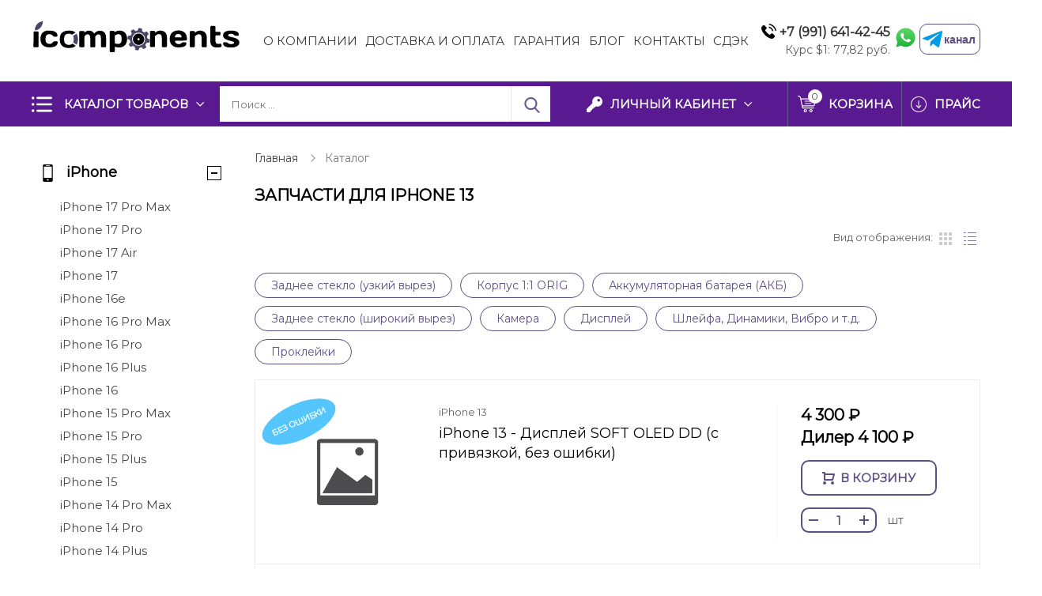

--- FILE ---
content_type: text/html; charset=UTF-8
request_url: https://icomponents.ru/catalog/iphone_13/
body_size: 24296
content:

<!DOCTYPE html>
<html class="no-js" lang="ru">
<head>

  <meta http-equiv="Content-Type" content="text/html; charset=UTF-8" />
<meta name="robots" content="index, follow" />
<meta name="keywords" content="iPhone 13, айфон, поставщик, купить, дисплей, модуль, матрица, тачскрин, лсд, LCD, ориг, оригинал, оригинальные, копия, копии, корпус, задняя крышка, батарея, аккумулятор, АКБ, задняя камера, камера, передняя камера, фронтальная камера, нижний шлейф зарядки, шлейф кнопки хоум, шлейф кнопки Home, шлейф пауэр, шлейф power, вибромотор, динамик, слуховой динамик, сеточки, наклейка акб, проклейка дисплея, глазок под камеру, контроллер питания USB Tristar, антенна NFC, купить, опт, оптом, розница, в розницу, доставка по всей России, гарантия, для сервисов, для сервисных центров, акция, со скидкой, прайс лист, прайслист, прайс-лист, эпл, эппл, официальные запчасти, apple, детали, программатор, true tone  " />
<meta name="description" content="Магазин iCOMPONENTS осуществляет оптовые и розничные поставки запчастей и комплектующих для техники Apple. В нашем магазине собран широкий ассортимент оригинальных запчастей для iPhone 13. Мы честно заявляем качество запчастей на iPhone 13, а также оперативно доставляем их в любую точку России. На все запчасти для iPhone 13 распространяется гарантия сроком до 1 года! " />
<link href="/bitrix/cache/css/s1/icomponents/page_cd11a7c25ae537df2edf40761db1bc5d/page_cd11a7c25ae537df2edf40761db1bc5d_v1.css?176883187016676" type="text/css"  rel="stylesheet" />
<script>if(!window.BX)window.BX={};if(!window.BX.message)window.BX.message=function(mess){if(typeof mess==='object'){for(let i in mess) {BX.message[i]=mess[i];} return true;}};</script>
<script>(window.BX||top.BX).message({"JS_CORE_LOADING":"Загрузка...","JS_CORE_NO_DATA":"- Нет данных -","JS_CORE_WINDOW_CLOSE":"Закрыть","JS_CORE_WINDOW_EXPAND":"Развернуть","JS_CORE_WINDOW_NARROW":"Свернуть в окно","JS_CORE_WINDOW_SAVE":"Сохранить","JS_CORE_WINDOW_CANCEL":"Отменить","JS_CORE_WINDOW_CONTINUE":"Продолжить","JS_CORE_H":"ч","JS_CORE_M":"м","JS_CORE_S":"с","JSADM_AI_HIDE_EXTRA":"Скрыть лишние","JSADM_AI_ALL_NOTIF":"Показать все","JSADM_AUTH_REQ":"Требуется авторизация!","JS_CORE_WINDOW_AUTH":"Войти","JS_CORE_IMAGE_FULL":"Полный размер"});</script>

<script src="/bitrix/js/main/core/core.min.js?1754834609229643"></script>

<script>BX.Runtime.registerExtension({"name":"main.core","namespace":"BX","loaded":true});</script>
<script>BX.setJSList(["\/bitrix\/js\/main\/core\/core_ajax.js","\/bitrix\/js\/main\/core\/core_promise.js","\/bitrix\/js\/main\/polyfill\/promise\/js\/promise.js","\/bitrix\/js\/main\/loadext\/loadext.js","\/bitrix\/js\/main\/loadext\/extension.js","\/bitrix\/js\/main\/polyfill\/promise\/js\/promise.js","\/bitrix\/js\/main\/polyfill\/find\/js\/find.js","\/bitrix\/js\/main\/polyfill\/includes\/js\/includes.js","\/bitrix\/js\/main\/polyfill\/matches\/js\/matches.js","\/bitrix\/js\/ui\/polyfill\/closest\/js\/closest.js","\/bitrix\/js\/main\/polyfill\/fill\/main.polyfill.fill.js","\/bitrix\/js\/main\/polyfill\/find\/js\/find.js","\/bitrix\/js\/main\/polyfill\/matches\/js\/matches.js","\/bitrix\/js\/main\/polyfill\/core\/dist\/polyfill.bundle.js","\/bitrix\/js\/main\/core\/core.js","\/bitrix\/js\/main\/polyfill\/intersectionobserver\/js\/intersectionobserver.js","\/bitrix\/js\/main\/lazyload\/dist\/lazyload.bundle.js","\/bitrix\/js\/main\/polyfill\/core\/dist\/polyfill.bundle.js","\/bitrix\/js\/main\/parambag\/dist\/parambag.bundle.js"]);
</script>
<script>BX.Runtime.registerExtension({"name":"pull.protobuf","namespace":"BX","loaded":true});</script>
<script>BX.Runtime.registerExtension({"name":"rest.client","namespace":"window","loaded":true});</script>
<script>(window.BX||top.BX).message({"pull_server_enabled":"N","pull_config_timestamp":0,"shared_worker_allowed":"Y","pull_guest_mode":"N","pull_guest_user_id":0,"pull_worker_mtime":1752820210});(window.BX||top.BX).message({"PULL_OLD_REVISION":"Для продолжения корректной работы с сайтом необходимо перезагрузить страницу."});</script>
<script>BX.Runtime.registerExtension({"name":"pull.client","namespace":"BX","loaded":true});</script>
<script>BX.Runtime.registerExtension({"name":"pull","namespace":"window","loaded":true});</script>
<script>(window.BX||top.BX).message({"LANGUAGE_ID":"ru","FORMAT_DATE":"DD.MM.YYYY","FORMAT_DATETIME":"DD.MM.YYYY HH:MI:SS","COOKIE_PREFIX":"BITRIX_SM","SERVER_TZ_OFFSET":"10800","UTF_MODE":"Y","SITE_ID":"s1","SITE_DIR":"\/","USER_ID":"","SERVER_TIME":1768995470,"USER_TZ_OFFSET":0,"USER_TZ_AUTO":"Y","bitrix_sessid":"3612fbc4fb6c385d2f1d0b5524e3275f"});</script>


<script src="/bitrix/js/pull/protobuf/protobuf.min.js?174852160976433"></script>
<script src="/bitrix/js/pull/protobuf/model.min.js?174852160914190"></script>
<script src="/bitrix/js/rest/client/rest.client.min.js?17485216119240"></script>
<script src="/bitrix/js/pull/client/pull.client.min.js?175282021149849"></script>
<script>BX.setJSList(["\/local\/templates\/icomponents\/components\/bitrix\/sale.basket.basket.line\/icomponents.mobile\/script.js","\/bitrix\/components\/bitrix\/search.title\/script.js","\/local\/templates\/icomponents\/components\/bitrix\/sale.basket.basket.line\/icomponents.desktop\/script.js"]);</script>
<script>BX.setCSSList(["\/local\/templates\/icomponents\/components\/bitrix\/sale.basket.basket.line\/icomponents.mobile\/style.css","\/local\/templates\/icomponents\/components\/bitrix\/search.title\/icomponents.mobile\/style.css","\/local\/templates\/icomponents\/components\/bitrix\/catalog.section\/icomp_menu_catalog_mobile\/style.css","\/local\/templates\/icomponents\/components\/bitrix\/catalog.section\/icomp_menu_catalog\/style.css","\/local\/templates\/icomponents\/components\/bitrix\/search.title\/icomponents.desktop\/style.css","\/local\/templates\/icomponents\/components\/bitrix\/sale.basket.basket.line\/icomponents.desktop\/style.css","\/local\/templates\/icomponents\/components\/bitrix\/form.result.new\/predzakaz\/style.css","\/local\/templates\/icomponents\/components\/bitrix\/form.result.new\/krupnoopt_price\/style.css","\/local\/templates\/icomponents\/components\/bitrix\/catalog.section\/icomp_menu_catalog_left\/style.css"]);</script>
<script>
					(function () {
						"use strict";

						var counter = function ()
						{
							var cookie = (function (name) {
								var parts = ("; " + document.cookie).split("; " + name + "=");
								if (parts.length == 2) {
									try {return JSON.parse(decodeURIComponent(parts.pop().split(";").shift()));}
									catch (e) {}
								}
							})("BITRIX_CONVERSION_CONTEXT_s1");

							if (cookie && cookie.EXPIRE >= BX.message("SERVER_TIME"))
								return;

							var request = new XMLHttpRequest();
							request.open("POST", "/bitrix/tools/conversion/ajax_counter.php", true);
							request.setRequestHeader("Content-type", "application/x-www-form-urlencoded");
							request.send(
								"SITE_ID="+encodeURIComponent("s1")+
								"&sessid="+encodeURIComponent(BX.bitrix_sessid())+
								"&HTTP_REFERER="+encodeURIComponent(document.referrer)
							);
						};

						if (window.frameRequestStart === true)
							BX.addCustomEvent("onFrameDataReceived", counter);
						else
							BX.ready(counter);
					})();
				</script>



<script  src="/bitrix/cache/js/s1/icomponents/page_1ee53fad3199f09a1a9e9138ba941fe9/page_1ee53fad3199f09a1a9e9138ba941fe9_v1.js?176883185515993"></script>

  <title> Купить оригинальные запчасти для iPhone 13 оптом и в розницу</title> <!-- Поставщик запчастей для Apple iPhone и iPad. -->

  <link rel="icon" type="image/png" href="/local/templates/icomponents/images/icon.png">
  <meta id="viewport" name="viewport" content="width=device-width, initial-scale=1">
  
  <link href="/local/templates/icomponents/css/ui.font.opensans.min.css?v=0.40" type="text/css" rel="stylesheet" />
  <link href="/local/templates/icomponents/css/main.popup.bundle.min.css?v=0.40" type="text/css" rel="stylesheet" />
  <link href="/local/templates/icomponents/css/page_57a9ee4a3d157c564260f1bc53716d41_v1.css?v=0.40" type="text/css" rel="stylesheet" />

  <link href="/local/templates/icomponents/css/theme.css?v=0.40" id="css_color_secondary" type="text/css" rel="stylesheet">

  <link href="/local/templates/icomponents/css/bootstrap.custom.css?v=0.40" type="text/css" rel="stylesheet" />
  <link href="/local/templates/icomponents/css/font-awesome.css?v=0.40" type="text/css" rel="stylesheet" />
  <link href="/local/templates/icomponents/css/font-ubershop.css?v=0.40" type="text/css" rel="stylesheet" />
  <link href="/local/templates/icomponents/css/toastr.min.css?v=0.40" type="text/css" rel="stylesheet" />
  <link href="/local/templates/icomponents/css/template_styles.css?v=0.40" type="text/css" rel="stylesheet" />
  <link href="/local/templates/icomponents/css/top_menu_2019/style.css?v=0.40" type="text/css" rel="stylesheet" />
  <link href="/local/templates/icomponents/css/menu_catalog_2019/style.css?v=0.40" type="text/css" rel="stylesheet" />
  <link href="/local/templates/icomponents/css/.default/style.css?v=0.40" type="text/css" rel="stylesheet" />
  <link href="/local/templates/icomponents/css/owlcarousel/style.css?v=0.40" type="text/css" rel="stylesheet" />
  <link href="/local/templates/icomponents/css/slider_new2019/style.css?v=0.40" type="text/css" rel="stylesheet" />
  <link href="/local/templates/icomponents/css/coffeediz/style.css?v=0.40" type="text/css" rel="stylesheet" />
  <link href="/local/templates/icomponents/css/custom.css?v=0.40" type="text/css" rel="stylesheet" />
  <link href="/local/templates/icomponents/css/hbmdev.css?v=0.40" type="text/css" rel="stylesheet" />
  <link href="/local/templates/icomponents/css/lightbox.css?v=0.40" type="text/css" rel="stylesheet" />
  <link href="/local/templates/icomponents/css/jquery.fancybox.min.css?v=0.40" type="text/css" rel="stylesheet" />

<!-- Yandex.Metrika counter -->
<script type="text/javascript">
    (function(m,e,t,r,i,k,a){
        m[i]=m[i]||function(){(m[i].a=m[i].a||[]).push(arguments)};
        m[i].l=1*new Date();
        for (var j = 0; j < document.scripts.length; j++) {if (document.scripts[j].src === r) { return; }}
        k=e.createElement(t),a=e.getElementsByTagName(t)[0],k.async=1,k.src=r,a.parentNode.insertBefore(k,a)
    })(window, document,'script','https://mc.yandex.ru/metrika/tag.js', 'ym');

    ym(56968870, 'init', {webvisor:true, clickmap:true, ecommerce:"dataLayer", accurateTrackBounce:true, trackLinks:true});
</script>
<noscript><div><img src="https://mc.yandex.ru/watch/56968870" style="position:absolute; left:-9999px;" alt="" /></div></noscript>
<!-- /Yandex.Metrika counter -->

  <link href="/local/templates/icomponents/css/tippy.css?v=0.40" type="text/css" rel="stylesheet" />
  <style>
    .tippy-content {
      background-color:#591990;
    }
    .phoneTrigger {
      max-width:250px;
    }
    .phoneTrigger h3 {
      margin-top:5px;
      margin-bottom:30px;
      color:white;
    }
  </style>

  <link rel="stylesheet" href="https://fonts.googleapis.com/css?family=Open+Sans:400,600,700&amp;subset=latin,cyrillic">
  <link href="https://fonts.googleapis.com/css?family=Roboto:300,400,500,700&display=swap" rel="stylesheet">
  <link href="https://fonts.googleapis.com/css2?family=Montserrat&display=swap" rel="stylesheet">
  
  <link href="/local/templates/icomponents/images/loading_modal.gif" rel="prefetch">

  <style type="text/css">
    html, body {
      width: 100%;
      overflow-x: hidden;
    }
    .theme-color,
    a,
    .text-primary,
    .list-group-item.active > .badge,
    .btn-link,
    .btn-link:hover,
    .btn-link:focus {
      color: #5C4F84;
    }
    
    a:hover {
      color: #8274ac;
    }
    
    .modal-header,
    .logo .logo-default {
      background-color: #5C4F84;
    }
    
    .btn-default {
      border: 1px solid #eaeaea;
      color: #222222 !important;
    }
    
    .btn-default.btn-border {
      border-width: 2px;
    }
    
    .btn-default:hover,
    .btn-default:focus {
      background-color: #434343;
      border-color: #434343;
      color: #fff !important;
    }
    
    .btn-default.disabled {
      color: #222222 !important;
    }
    
    .btn-dark {
      background: #303030;
      color: #fff;
    }
    
    .btn-dark:hover,
    .btn-dark:focus,
    .btn-dark:active,
    .btn-dark.active {
      background: #565656;
      color: #fff;
      border-color: #565656;
    }
    
    .btn-dark.disabled:hover,
    .btn-dark.disabled:focus,
    .btn-dark.disabled:active,
    .btn-dark.disabled.active,
    .btn-dark[disabled]:hover,
    .btn-dark[disabled]:focus,
    .btn-dark[disabled]:active,
    .btn-dark[disabled].active {
      background: #303030;
      color: #fff;
    }
    
    .btn-dark.btn-border {
      color: #303030;
      border-color: #303030;
      background: transparent;
    }
    
    .btn-dark.btn-border:hover,
    .btn-dark.btn-border:focus,
    .btn-dark.btn-border:active,
    .btn-dark.btn-border.active {
      color: #fff;
      background: #303030;
      border-color: #303030;
    }
    
    .btn-gray {
      background: #5C4F84;
      color: #fff;
    }
    
    .btn-gray:hover,
    .btn-gray:focus,
    .btn-gray:active,
    .btn-gray.active {
      background: #5C4F84;
      color: #fff;
      border-color: #5C4F84;
    }
    
    .btn-gray.disabled:hover,
    .btn-gray.disabled:focus,
    .btn-gray.disabled:active,
    .btn-gray.disabled.active,
    .btn-gray[disabled]:hover,
    .btn-gray[disabled]:focus,
    .btn-gray[disabled]:active,
    .btn-gray[disabled].active {
      background: #b5b5b5;
      color: #fff;
    }
    
    .btn-gray.btn-border {
      color: #b5b5b5;
      border-color: #b5b5b5;
      background: transparent;
    }
    
    .btn-gray.btn-border:hover,
    .btn-gray.btn-border:focus,
    .btn-gray.btn-border:active,
    .btn-gray.btn-border.active {
      color: #fff;
      background: #b5b5b5;
      border-color: #b5b5b5;
    }
    
    .btn-success {
      background: #43ac6a;
      color: #fff;
    }
    
    .btn-success:hover,
    .btn-success:focus,
    .btn-success:active,
    .btn-success.active {
      background: #73c893;
      color: #fff;
      border-color: #73c893;
    }
    
    .btn-success.disabled:hover,
    .btn-success.disabled:focus,
    .btn-success.disabled:active,
    .btn-success.disabled.active,
    .btn-success[disabled]:hover,
    .btn-success[disabled]:focus,
    .btn-success[disabled]:active,
    .btn-success[disabled].active {
      background: #43ac6a;
      color: #fff;
    }
    
    .btn-success.btn-border {
      color: #43ac6a;
      border-color: #43ac6a;
      background: transparent;
    }
    
    .btn-success.btn-border:hover,
    .btn-success.btn-border:focus,
    .btn-success.btn-border:active,
    .btn-success.btn-border.active {
      color: #fff;
      background: #43ac6a;
      border-color: #43ac6a;
    }
    
    .btn-info {
      background: #5bc0de;
      color: #fff;
    }
    
    .btn-info:hover,
    .btn-info:focus,
    .btn-info:active,
    .btn-info.active {
      background: #9bd8eb;
      color: #fff;
      border-color: #9bd8eb;
    }
    
    .btn-info.disabled:hover,
    .btn-info.disabled:focus,
    .btn-info.disabled:active,
    .btn-info.disabled.active,
    .btn-info[disabled]:hover,
    .btn-info[disabled]:focus,
    .btn-info[disabled]:active,
    .btn-info[disabled].active {
      background: #5bc0de;
      color: #fff;
    }
    
    .btn-info.btn-border {
      color: #5bc0de;
      border-color: #5bc0de;
      background: transparent;
    }
    
    .btn-info.btn-border:hover,
    .btn-info.btn-border:focus,
    .btn-info.btn-border:active,
    .btn-info.btn-border.active {
      color: #fff;
      background: #5bc0de;
      border-color: #5bc0de;
    }
    
    .btn-warning {
      background: #E99002;
      color: #fff;
    }
    
    .btn-warning:hover,
    .btn-warning:focus,
    .btn-warning:active,
    .btn-warning.active {
      background: #fdb23a;
      color: #fff;
      border-color: #fdb23a;
    }
    
    .btn-warning.disabled:hover,
    .btn-warning.disabled:focus,
    .btn-warning.disabled:active,
    .btn-warning.disabled.active,
    .btn-warning[disabled]:hover,
    .btn-warning[disabled]:focus,
    .btn-warning[disabled]:active,
    .btn-warning[disabled].active {
      background: #E99002;
      color: #fff;
    }
    
    .btn-warning.btn-border {
      color: #E99002;
      border-color: #E99002;
      background: transparent;
    }
    
    .btn-warning.btn-border:hover,
    .btn-warning.btn-border:focus,
    .btn-warning.btn-border:active,
    .btn-warning.btn-border.active {
      color: #fff;
      background: #E99002;
      border-color: #E99002;
    }
    
    .btn-danger {
      background: #F04124;
      color: #fff;
    }
    
    .btn-danger:hover,
    .btn-danger:focus,
    .btn-danger:active,
    .btn-danger.active {
      background: #f57f6c;
      color: #fff;
      border-color: #f57f6c;
    }
    
    .btn-danger.disabled:hover,
    .btn-danger.disabled:focus,
    .btn-danger.disabled:active,
    .btn-danger.disabled.active,
    .btn-danger[disabled]:hover,
    .btn-danger[disabled]:focus,
    .btn-danger[disabled]:active,
    .btn-danger[disabled].active {
      background: #F04124;
      color: #fff;
    }
    
    .btn-danger.btn-border {
      color: #F04124;
      border-color: #F04124;
      background: transparent;
    }
    
    .btn-danger.btn-border:hover,
    .btn-danger.btn-border:focus,
    .btn-danger.btn-border:active,
    .btn-danger.btn-border.active {
      color: #fff;
      background: #F04124;
      border-color: #F04124;
    }
    
    .btn-light {
      background: #fff;
      color: #000;
    }
    
    .btn-light:hover,
    .btn-light:focus,
    .btn-light:active,
    .btn-light.active {
      background: #eee;
      color: #000;
      border-color: #eee;
    }
    
    .btn-light.disabled:hover,
    .btn-light.disabled:focus,
    .btn-light.disabled:active,
    .btn-light.disabled.active,
    .btn-light[disabled]:hover,
    .btn-light[disabled]:focus,
    .btn-light[disabled]:active,
    .btn-light[disabled].active {
      background: #fff;
      color: #000;
    }
    
    .btn-light.btn-border {
      color: #fff;
      border-color: #fff;
      background: transparent;
    }
    
    .btn-light.btn-border:hover,
    .btn-light.btn-border:focus,
    .btn-light.btn-border:active,
    .btn-light.btn-border.active {
      color: #000;
      background: #fff;
      border-color: #fff;
    }
    
    .table thead.thead-color,
    .table-condensed thead.thead-color {
      background-color: #5C4F84;
      color: #fff;
    }
    
    .table thead.thead-color tr > *,
    .table-condensed thead.thead-color tr > * {
      border-color: transparent !important;
    }
    
    .dropdown-menu > li > a:hover,
    .dropdown-menu > li > a:focus {
      background-color: #eee;
    }
    
    .dropdown-menu > .active > a,
    .dropdown-menu > .active > a:hover,
    .dropdown-menu > .active > a:focus {
      background-color: #5C4F84;
    }
    
    .progress {
      background-color: #f5f5f5;
    }
    
    .progress-bar-primary {
      background-color: #5C4F84;
    }
    
    .progress-bar-striped {
      background-image: linear-gradient(45deg, rgba(255, 255, 255, 0.15) 25%, transparent 25%, transparent 50%, rgba(255, 255, 255, 0.15) 50%, rgba(255, 255, 255, 0.15) 75%, transparent 75%, transparent);
    }
    
    .list-group-item.active,
    .list-group-item.active:hover,
    .list-group-item.active:focus {
      background-color: #5C4F84;
      border-color: transparent;
    }
    
    .panel-primary {
      border-color: #5C4F84;
    }
    
    .panel-primary > .panel-heading {
      background-color: #5C4F84;
      border-color: #5C4F84;
    }
    
    .pagination li.active a,
    .pagination li.active a:hover,
    .pagination li.active a:focus,
    .pagination li.active span,
    .pagination li.active span:hover,
    .pagination li.active span:focus {
      color: #fff;
      background-color: #8274ac;
      border-color: #8274ac;
    }
    
    .nav-pills > li.active > a,
    .nav-pills > li.active > a:hover,
    .nav-pills > li.active > a:focus {
      background: #5C4F84;
    }
    
    .nav-pills > li.active > a .badge {
      background: #fff;
      color: #5C4F84;
    }
    
    .badge,
    .label-primary {
      background: #5C4F84;
    }
    
    .s_top_panel_bg-color {
      background: #5C4F84;
    }
    
    .top-panel .submenu {
      border-color: #5C4F84;
    }
    
    .top-panel .submenu li:hover > a {
      color: #5C4F84;
    }
    
    .top-panel .col-menu .menu li.active:after {
      border-color: #5C4F84;
    }
    
    .s_top_panel_text-dark .col-menu .menu > li:hover > .link > a,
    .s_top_panel_text-dark .col-auth .auth-auth > a:hover,
    .s_top_panel_text-dark .col-auth .auth-personal > a:hover,
    .s_top_panel_text-dark .col-auth:hover > a .nc-icon {
      color: #5C4F84;
    }
    
    .s_fixed_bottom_panel_bg-color,
    .s_fixed_bottom_panel_icons-color .fp-icon {
      color: #5C4F84;
    }
    
    .s_fixed_bottom_panel_bg-color {
      background: #5C4F84;
    }
    
    .s_fixed_bottom_panel_bg-color .fp-count {
      background: #8274ac;
    }
    
    .fp-callback a:hover,
    .fp-callback a:active,
    .fp-callback a:focus {
      color: #8274ac;
    }
    
    .header-buttons .hb-btn.not-empty {
      color: #8274ac;
    }
    
    .header-buttons .hb-btn.not-empty:hover {
      color: #5C4F84;
    }
    
    .menubar-search .search-toggle {
      color: #8274ac;
    }
    
    .menubar-search .search-toggle:hover {
      color: #5C4F84;
    }
    
    .slide-menu .menu .item-with-icon .item-icon {
      color: #FFF;
    }
    
    .fixed-panel-mobile .fp-icon svg {
      fill: #8274ac;
      stroke: #8274ac;
    }
    
    .fixed-panel-mobile .fp-icon {
      color: #FFF;
    }
    
    .product-sku.view-buttons.type-colors .item.selected .item-bg,
    .product-sku.view-buttons.type-text .item.selected .item-bg {
      border-color: #5C4F84;
    }
    
    .s_menubar_width-small.s_menubar_bg-color .menubar-menu {
      background: #5C4F84;
    }
    
    .s_menubar_position-v1 .s_menubar_bg-light .menu > li:hover > .link a,
    .s_menubar_position-v1 .s_menubar_bg-light .menu > li.active > .link a {
      color: #5C4F84;
    }
    
    .s_menubar_position-v2 .s_menubar_bg-light .menu > li:hover > .link a {
      color: #5C4F84;
    }
    
    .s_menubar_position-v2 .s_menubar_bg-light .menu > li.active > .link a {
      background: #5C4F84;
    }
    
    .hassub-v1 .submenu li.hover > .link > a,
    .hassub-v1 .submenu li:hover > .link > a {
      color: #5C4F84;
    }
    
    .menubar .menu > li.hassub-v2 .submenu a:hover {
      color: #5C4F84;
    }
    
    .side-menu.s_side_menu_dark > li.active > .link a {
      background-color: #000;
    }
    
    .side-menu.s_side_menu_color > li.active > .link a {
      background-color: #5C4F84;
    }
    
    .bx-filter .bx-ui-slider-track {
      background: #e7e7e7;
    }
    
    .bx-filter .bx-ui-slider-pricebar-vd {
      background: #9f9f9f;
    }
    
    .bx-filter .bx-ui-slider-pricebar-vn {
      background: #8274ac;
    }
    
    .bx-filter .bx-ui-slider-pricebar-v {
      background: #5C4F84;
    }
    
    .bx-filter .bx-ui-slider-handle:after {
      border-bottom-color: #8274ac;
    }
    
    .bx-filter .bx-filter-popup-result {
      background: #8274ac;
    }
    
    .bx-filter .bx-filter-popup-result-in:after {
      color: #8274ac;
    }
    
    .bx-filter-param-label.bx-active .bx-filter-param-btn .bx-filter-btn-color-bg {
      border-color: #5C4F84 !important;
    }
    
    .bx-filter .bx-filter-popup-result:hover {
      background: #5C4F84;
    }
    
    .bx-filter .bx-filter-popup-result:hover .bx-filter-popup-result-in:after {
      color: #5C4F84;
    }
    
    .bx-filter .filter-parameters-show-more {
      color: #5C4F84;
    }
    
    .bx-filter .bx-filter-param-btn-inline .bx-filter-param-label.bx-active .bx-filter-param-btn {
      border-color: #5C4F84;
    }
    
    .logo-default {
      background: #5C4F84;
    }
    
    .f_up:hover {
      color: #5C4F84;
    }
    
    .loader:after {
      border-left-color: #5C4F84;
    }
    
    .side-banner .slick-dots li button {
      background: #8274ac;
    }
    
    .side-banner .slick-dots li button:hover {
      background: #5C4F84;
    }
    
    .side-banner .slick-dots li.slick-active button {
      background: #8274ac;
    }
    
    .btn-dashed,
    .btn-dashed:hover,
    .btn-readmore,
    .btn-readmore:hover {
      color: #5C4F84;
    }
    
    .footer.s_footer_bg-color {
      background: #5C4F84;
    }
    
    .social-icons a {
      background: #5C4F84;
      color: #fff;
    }
    
    .social-icons a:hover {
      background: #8274ac;
    }
    
    .btn-link:hover {
      color: #8274ac;
    }
    
    .product-buttons .p-btn.is-active,
    .page-product-top .product-buttons-block .p-btn.is-active .nc-icon {
      background: #5C4F84;
    }
    
    .product-buttons .p-btn.is-active:hover,
    .page-product-top .product-buttons-block .p-btn.is-active:hover .nc-icon {
      background: #8274ac;
    }
    
    .header-cart .header-cart-icon {
      color: #8274ac;
    }
    
    .header-cart:hover .header-cart-icon {
      color: #5C4F84;
    }
    
    .header-contacts-item a:hover {
      color: #5C4F84;
    }
    
    .header-contacts-item.callback a {
      color: #5C4F84;
    }
    
    .header-search button:hover,
    .search-page-form button:hover {
      color: #5C4F84;
    }
    
    .s_page_heading_bg-color {
      background-color: #5C4F84;
    }
    
    .products .name a:hover {
      color: #5C4F84;
    }
    
    .products.view-grid .item-section a:hover {
      color: #5C4F84;
    }
    
    .products.view-list .item-section a:hover {
      color: #5C4F84;
    }
    
    .tabs-default .tabs-ctrl a:hover {
      color: #5C4F84;
    }
    
    .features-block .item-icon {
      color: #8274ac;
    }
    
    .features-block .item-in:hover .item-icon {
      color: #5C4F84;
    }
    
    .items .item-title a:hover {
      color: #5C4F84;
    }
    
    .ms-dropdown .item-name a:hover {
      color: #5C4F84;
    }
    
    .side-news .item-link a:hover {
      color: #5C4F84;
    }
    
    .slide-menu ul .slide-menu-current {
      background: #8274ac;
    }
    
    .catalog-toolbar .select-view-btn.active {
      color: #8274ac;
    }
    
    .slide-menu ul li.is-active > a:before {
      background: #8274ac;
    }
    
    .homeslider .slick-dots li.slick-active button {
      background: #5C4F84;
    }
    
    .homeslider .price {
      color: #5C4F84;
    }
    
    .page-cart .basket-item-info-name-link:hover {
      color: #5C4F84;
    }
    
    .page-cart .basket-item-scu-color .basket-item-scu-item.selected:before,
    .page-cart .basket-item-property-scu-image .basket-item-scu-item.selected:before {
      border-color: #5C4F84;
    }
    
    .page-cart .basket-item-property-scu-text .basket-item-scu-item.selected:before {
      border-color: #5C4F84;
    }
    
    .bx_item_list_you_looked_horizontal .bx_catalog_item_title a:hover {
      color: #5C4F84;
    }
    
    .sale-personal-section-index-block:hover {
      background: #5C4F84 !important;
    }
    
    .sale-personal-section-index-block-ico {
      color: #5C4F84;
    }
    
    .sale-order-link,
    .sale-order-history-link,
    .sale-order-list-shipment-button,
    .sale-order-list-repeat-link,
    .sale-order-list-cancel-link,
    .sale-order-list-about-link,
    .sale-order-list-change-payment {
      color: #5C4F84;
    }
    
    .sale-order-detail-general-head {
      background: #5C4F84;
    }
    
    .sale-order-detail-general,
    .sale-paysystem-wrapper,
    .sale-order-payment-change-pp-company:hover .sale-order-payment-change-pp-company-graf-container,
    div.sale-order-detail-payment-options-methods-template {
      border-color: #5C4F84;
    }
    
    .sale-order-detail-about-order-inner-container-list-item-link {
      color: #5C4F84;
    }
    
    #bx-soa-order .bx-soa-pp-company.bx-selected .bx-soa-pp-company-graf-container {
      border-color: #5C4F84;
    }
    
    #bx-soa-order .bx-sls .bx-ui-sls-variant-active,
    #bx-soa-order .bx-slst .bx-ui-combobox-variant-active {
      background: #5C4F84 !important;
    }
    
    .product-item-detail-slider-controls-image.active {
      outline-color: #8274ac;
    }
    
    .tabs-ctrl-mobile,
    .tabs-ctrl-mobile:hover {
      color: #5C4F84;
    }
    
    .tabs-ctrl-mobile.active {
      background: #5C4F84;
    }
    
    .bx-pagination .bx-pagination-container ul li.bx-active span {
      background: #5C4F84 !important;
    }
  </style>

  <style type="text/css">
    .btn-primary {
      color: #5C4F84;
    }
    
    .btn-primary:hover,
    .btn-primary:focus,
    .btn-primary:active,
    .btn-primary.active {
      background: #8274ac;
      color: #fff;
      border-color: #8274ac;
    }
    
    .btn-primary.disabled:hover,
    .btn-primary.disabled:focus,
    .btn-primary.disabled:active,
    .btn-primary.disabled.active,
    .btn-primary[disabled]:hover,
    .btn-primary[disabled]:focus,
    .btn-primary[disabled]:active,
    .btn-primary[disabled].active {
      background: #5C4F84;
      color: #fff;
    }
    
    .btn-primary.btn-border {
      color: #5C4F84;
      border-color: #5C4F84;
      background: transparent;
    }
    
    .btn-primary.btn-border:hover,
    .btn-primary.btn-border:focus,
    .btn-primary.btn-border:active,
    .btn-primary.btn-border.active {
      color: #fff;
      background: #5C4F84;
      border-color: #5C4F84;
    }
    
    .slider.s_arrows_top .slick-arrow {
      background: #5C4F84;
    }
    
    .no-touch .slider.s_arrows_top .slick-arrow:hover {
      background: #8274ac;
    }
    
    body .page-cart .btn.basket-btn-checkout,
    .bx_item_list_you_looked_horizontal .bx_catalog_item_controls .bx_catalog_item_controls_blocktwo .bx_bt_button,
    .sale-order-detail-about-order-inner-container-repeat-button,
    .sale-order-list-button,
    .sale-order-detail-payment-options-methods-button-element,
    .sale-order-detail-payment-options-methods-button-element.active-button,
    .sale-order-detail-payment-options-methods-button-element-new-window,
    #bx-soa-order .btn.btn-default,
    body .bx-set-constructor .btn.btn-default,
    .main-user-consent-request-popup-button-acc {
      border-color: transparent;
      background: #5C4F84;
      color: #fff;
      color: #fff !important;
    }
    
    body .page-cart .btn.basket-btn-checkout:hover,
    body .page-cart .btn.basket-btn-checkout:focus,
    body .page-cart .btn.basket-btn-checkout:active,
    body .page-cart .btn.basket-btn-checkout.active,
    .bx_item_list_you_looked_horizontal .bx_catalog_item_controls .bx_catalog_item_controls_blocktwo .bx_bt_button:hover,
    .bx_item_list_you_looked_horizontal .bx_catalog_item_controls .bx_catalog_item_controls_blocktwo .bx_bt_button:focus,
    .bx_item_list_you_looked_horizontal .bx_catalog_item_controls .bx_catalog_item_controls_blocktwo .bx_bt_button:active,
    .bx_item_list_you_looked_horizontal .bx_catalog_item_controls .bx_catalog_item_controls_blocktwo .bx_bt_button.active,
    .sale-order-detail-about-order-inner-container-repeat-button:hover,
    .sale-order-detail-about-order-inner-container-repeat-button:focus,
    .sale-order-detail-about-order-inner-container-repeat-button:active,
    .sale-order-detail-about-order-inner-container-repeat-button.active,
    .sale-order-list-button:hover,
    .sale-order-list-button:focus,
    .sale-order-list-button:active,
    .sale-order-list-button.active,
    .sale-order-detail-payment-options-methods-button-element:hover,
    .sale-order-detail-payment-options-methods-button-element:focus,
    .sale-order-detail-payment-options-methods-button-element:active,
    .sale-order-detail-payment-options-methods-button-element.active,
    .sale-order-detail-payment-options-methods-button-element.active-button:hover,
    .sale-order-detail-payment-options-methods-button-element.active-button:focus,
    .sale-order-detail-payment-options-methods-button-element.active-button:active,
    .sale-order-detail-payment-options-methods-button-element.active-button.active,
    .sale-order-detail-payment-options-methods-button-element-new-window:hover,
    .sale-order-detail-payment-options-methods-button-element-new-window:focus,
    .sale-order-detail-payment-options-methods-button-element-new-window:active,
    .sale-order-detail-payment-options-methods-button-element-new-window.active,
    #bx-soa-order .btn.btn-default:hover,
    #bx-soa-order .btn.btn-default:focus,
    #bx-soa-order .btn.btn-default:active,
    #bx-soa-order .btn.btn-default.active,
    body .bx-set-constructor .btn.btn-default:hover,
    body .bx-set-constructor .btn.btn-default:focus,
    body .bx-set-constructor .btn.btn-default:active,
    body .bx-set-constructor .btn.btn-default.active,
    .main-user-consent-request-popup-button-acc:hover,
    .main-user-consent-request-popup-button-acc:focus,
    .main-user-consent-request-popup-button-acc:active,
    .main-user-consent-request-popup-button-acc.active {
      background: #8274ac;
      color: #fff;
      border-color: #8274ac;
    }
    
    body .page-cart .btn.basket-btn-checkout.disabled:hover,
    body .page-cart .btn.basket-btn-checkout.disabled:focus,
    body .page-cart .btn.basket-btn-checkout.disabled:active,
    body .page-cart .btn.basket-btn-checkout.disabled.active,
    body .page-cart .btn.basket-btn-checkout[disabled]:hover,
    body .page-cart .btn.basket-btn-checkout[disabled]:focus,
    body .page-cart .btn.basket-btn-checkout[disabled]:active,
    body .page-cart .btn.basket-btn-checkout[disabled].active,
    .bx_item_list_you_looked_horizontal .bx_catalog_item_controls .bx_catalog_item_controls_blocktwo .bx_bt_button.disabled:hover,
    .bx_item_list_you_looked_horizontal .bx_catalog_item_controls .bx_catalog_item_controls_blocktwo .bx_bt_button.disabled:focus,
    .bx_item_list_you_looked_horizontal .bx_catalog_item_controls .bx_catalog_item_controls_blocktwo .bx_bt_button.disabled:active,
    .bx_item_list_you_looked_horizontal .bx_catalog_item_controls .bx_catalog_item_controls_blocktwo .bx_bt_button.disabled.active,
    .bx_item_list_you_looked_horizontal .bx_catalog_item_controls .bx_catalog_item_controls_blocktwo .bx_bt_button[disabled]:hover,
    .bx_item_list_you_looked_horizontal .bx_catalog_item_controls .bx_catalog_item_controls_blocktwo .bx_bt_button[disabled]:focus,
    .bx_item_list_you_looked_horizontal .bx_catalog_item_controls .bx_catalog_item_controls_blocktwo .bx_bt_button[disabled]:active,
    .bx_item_list_you_looked_horizontal .bx_catalog_item_controls .bx_catalog_item_controls_blocktwo .bx_bt_button[disabled].active,
    .sale-order-detail-about-order-inner-container-repeat-button.disabled:hover,
    .sale-order-detail-about-order-inner-container-repeat-button.disabled:focus,
    .sale-order-detail-about-order-inner-container-repeat-button.disabled:active,
    .sale-order-detail-about-order-inner-container-repeat-button.disabled.active,
    .sale-order-detail-about-order-inner-container-repeat-button[disabled]:hover,
    .sale-order-detail-about-order-inner-container-repeat-button[disabled]:focus,
    .sale-order-detail-about-order-inner-container-repeat-button[disabled]:active,
    .sale-order-detail-about-order-inner-container-repeat-button[disabled].active,
    .sale-order-list-button.disabled:hover,
    .sale-order-list-button.disabled:focus,
    .sale-order-list-button.disabled:active,
    .sale-order-list-button.disabled.active,
    .sale-order-list-button[disabled]:hover,
    .sale-order-list-button[disabled]:focus,
    .sale-order-list-button[disabled]:active,
    .sale-order-list-button[disabled].active,
    .sale-order-detail-payment-options-methods-button-element.disabled:hover,
    .sale-order-detail-payment-options-methods-button-element.disabled:focus,
    .sale-order-detail-payment-options-methods-button-element.disabled:active,
    .sale-order-detail-payment-options-methods-button-element.disabled.active,
    .sale-order-detail-payment-options-methods-button-element[disabled]:hover,
    .sale-order-detail-payment-options-methods-button-element[disabled]:focus,
    .sale-order-detail-payment-options-methods-button-element[disabled]:active,
    .sale-order-detail-payment-options-methods-button-element[disabled].active,
    .sale-order-detail-payment-options-methods-button-element.active-button.disabled:hover,
    .sale-order-detail-payment-options-methods-button-element.active-button.disabled:focus,
    .sale-order-detail-payment-options-methods-button-element.active-button.disabled:active,
    .sale-order-detail-payment-options-methods-button-element.active-button.disabled.active,
    .sale-order-detail-payment-options-methods-button-element.active-button[disabled]:hover,
    .sale-order-detail-payment-options-methods-button-element.active-button[disabled]:focus,
    .sale-order-detail-payment-options-methods-button-element.active-button[disabled]:active,
    .sale-order-detail-payment-options-methods-button-element.active-button[disabled].active,
    .sale-order-detail-payment-options-methods-button-element-new-window.disabled:hover,
    .sale-order-detail-payment-options-methods-button-element-new-window.disabled:focus,
    .sale-order-detail-payment-options-methods-button-element-new-window.disabled:active,
    .sale-order-detail-payment-options-methods-button-element-new-window.disabled.active,
    .sale-order-detail-payment-options-methods-button-element-new-window[disabled]:hover,
    .sale-order-detail-payment-options-methods-button-element-new-window[disabled]:focus,
    .sale-order-detail-payment-options-methods-button-element-new-window[disabled]:active,
    .sale-order-detail-payment-options-methods-button-element-new-window[disabled].active,
    #bx-soa-order .btn.btn-default.disabled:hover,
    #bx-soa-order .btn.btn-default.disabled:focus,
    #bx-soa-order .btn.btn-default.disabled:active,
    #bx-soa-order .btn.btn-default.disabled.active,
    #bx-soa-order .btn.btn-default[disabled]:hover,
    #bx-soa-order .btn.btn-default[disabled]:focus,
    #bx-soa-order .btn.btn-default[disabled]:active,
    #bx-soa-order .btn.btn-default[disabled].active,
    body .bx-set-constructor .btn.btn-default.disabled:hover,
    body .bx-set-constructor .btn.btn-default.disabled:focus,
    body .bx-set-constructor .btn.btn-default.disabled:active,
    body .bx-set-constructor .btn.btn-default.disabled.active,
    body .bx-set-constructor .btn.btn-default[disabled]:hover,
    body .bx-set-constructor .btn.btn-default[disabled]:focus,
    body .bx-set-constructor .btn.btn-default[disabled]:active,
    body .bx-set-constructor .btn.btn-default[disabled].active,
    .main-user-consent-request-popup-button-acc.disabled:hover,
    .main-user-consent-request-popup-button-acc.disabled:focus,
    .main-user-consent-request-popup-button-acc.disabled:active,
    .main-user-consent-request-popup-button-acc.disabled.active,
    .main-user-consent-request-popup-button-acc[disabled]:hover,
    .main-user-consent-request-popup-button-acc[disabled]:focus,
    .main-user-consent-request-popup-button-acc[disabled]:active,
    .main-user-consent-request-popup-button-acc[disabled].active {
      background: #5C4F84;
      color: #fff;
    }
    
    body .page-cart .btn.basket-btn-checkout.btn-border,
    .bx_item_list_you_looked_horizontal .bx_catalog_item_controls .bx_catalog_item_controls_blocktwo .bx_bt_button.btn-border,
    .sale-order-detail-about-order-inner-container-repeat-button.btn-border,
    .sale-order-list-button.btn-border,
    .sale-order-detail-payment-options-methods-button-element.btn-border,
    .sale-order-detail-payment-options-methods-button-element.active-button.btn-border,
    .sale-order-detail-payment-options-methods-button-element-new-window.btn-border,
    #bx-soa-order .btn.btn-default.btn-border,
    body .bx-set-constructor .btn.btn-default.btn-border,
    .main-user-consent-request-popup-button-acc.btn-border {
      color: #5C4F84;
      border-color: #5C4F84;
      background: transparent;
    }
    
    body .page-cart .btn.basket-btn-checkout.btn-border:hover,
    body .page-cart .btn.basket-btn-checkout.btn-border:focus,
    body .page-cart .btn.basket-btn-checkout.btn-border:active,
    body .page-cart .btn.basket-btn-checkout.btn-border.active,
    .bx_item_list_you_looked_horizontal .bx_catalog_item_controls .bx_catalog_item_controls_blocktwo .bx_bt_button.btn-border:hover,
    .bx_item_list_you_looked_horizontal .bx_catalog_item_controls .bx_catalog_item_controls_blocktwo .bx_bt_button.btn-border:focus,
    .bx_item_list_you_looked_horizontal .bx_catalog_item_controls .bx_catalog_item_controls_blocktwo .bx_bt_button.btn-border:active,
    .bx_item_list_you_looked_horizontal .bx_catalog_item_controls .bx_catalog_item_controls_blocktwo .bx_bt_button.btn-border.active,
    .sale-order-detail-about-order-inner-container-repeat-button.btn-border:hover,
    .sale-order-detail-about-order-inner-container-repeat-button.btn-border:focus,
    .sale-order-detail-about-order-inner-container-repeat-button.btn-border:active,
    .sale-order-detail-about-order-inner-container-repeat-button.btn-border.active,
    .sale-order-list-button.btn-border:hover,
    .sale-order-list-button.btn-border:focus,
    .sale-order-list-button.btn-border:active,
    .sale-order-list-button.btn-border.active,
    .sale-order-detail-payment-options-methods-button-element.btn-border:hover,
    .sale-order-detail-payment-options-methods-button-element.btn-border:focus,
    .sale-order-detail-payment-options-methods-button-element.btn-border:active,
    .sale-order-detail-payment-options-methods-button-element.btn-border.active,
    .sale-order-detail-payment-options-methods-button-element.active-button.btn-border:hover,
    .sale-order-detail-payment-options-methods-button-element.active-button.btn-border:focus,
    .sale-order-detail-payment-options-methods-button-element.active-button.btn-border:active,
    .sale-order-detail-payment-options-methods-button-element.active-button.btn-border.active,
    .sale-order-detail-payment-options-methods-button-element-new-window.btn-border:hover,
    .sale-order-detail-payment-options-methods-button-element-new-window.btn-border:focus,
    .sale-order-detail-payment-options-methods-button-element-new-window.btn-border:active,
    .sale-order-detail-payment-options-methods-button-element-new-window.btn-border.active,
    #bx-soa-order .btn.btn-default.btn-border:hover,
    #bx-soa-order .btn.btn-default.btn-border:focus,
    #bx-soa-order .btn.btn-default.btn-border:active,
    #bx-soa-order .btn.btn-default.btn-border.active,
    body .bx-set-constructor .btn.btn-default.btn-border:hover,
    body .bx-set-constructor .btn.btn-default.btn-border:focus,
    body .bx-set-constructor .btn.btn-default.btn-border:active,
    body .bx-set-constructor .btn.btn-default.btn-border.active,
    .main-user-consent-request-popup-button-acc.btn-border:hover,
    .main-user-consent-request-popup-button-acc.btn-border:focus,
    .main-user-consent-request-popup-button-acc.btn-border:active,
    .main-user-consent-request-popup-button-acc.btn-border.active {
      color: #fff;
      background: #5C4F84;
      border-color: #5C4F84;
    }
  </style>

  <style>
    .homeslider {
      margin-left: auto;
      margin-right: auto;
      max-width: 1920px;
    }
    
    .s_homeslider-scalable .item-in {
      min-height: 400px;
    }
    
    @media screen and (min-width: 1330px) {
      .s_homeslider-scalable {
        height: 400px;
      }
    }
    
    @media screen and (min-width: 768px) {
      .s_homeslider-responsive .item-in {
        min-height: 400px;
      }
    }
  </style>

</head>


<body class="homepage s_home_layout- s_site_boxed-no s_color_primary-custom s_color_secondary-gold s_fixed_bottom_panel_type-none s_page_heading_in_main-v3 s_block_heading-block_heading_without_line" style=" ">
	<div id="loading">
		<div id="loading-center">
			<div id="loading-center-absolute">
				<div class="object" id="object_four"></div>
				<div class="object" id="object_three"></div>
				<div class="object" id="object_two"></div>
				<div class="object" id="object_one"></div>
			</div>
		</div>
	</div>
	<div id="panel"></div>
	<div class="site-wrapper">

		<div class="js-mobile-overlay mobile-overlay slide-menu-overlay"></div>
		<div class="fixed-panel-mobile">
			<div class="fixed-panel-in clearfix">
				<div class="fp-item fp-menu">
					<div class="borderElement">
						<a class="fp-item-link js-mobile-menu-toggle mobile-menu-toggle" href="javascript:void(0);">
							<i class="fp-icon nc-icon nc-menu-34 nc-to-close"></i>
						</a>
					</div>
				</div>
				<div class="fp-item fp-logo">
					<a href="/">
						<img src="/local/templates/icomponents/images/logotip.svg" alt="logo">
					</a>
				</div>
				<div class="right-icons pull-right">
					<div class="fp-item fp-cart">
						<a href="tel:+79916414245">
							<img src="/local/templates/icomponents/assets/icons/иконка_фиолетовая_трубка.svg" width="30" height="30" alt="">
						</a>
					</div>
					<div class="fp-item fp-cart">
						<div class="js-header-cart header-cart s_header_cart_view-default">
							
<script>
	var bx_basketFKauiI = new BitrixSmallCart;
</script>

<div id="bx_basketFKauiI" class="bx-basket bx-opener">
	<!--'start_frame_cache_bx_basketFKauiI'-->


<a rel="nofollow" class="fp-item-link" href="/personal/cart/">
	<div class="fp-icon is-empty" id="basket_mobile">
		<i class="nc-icon nc-cart-simple-2"></i>
		<span class="count-badge" id="cart-count-2">0</span>
	</div>
</a><!--'end_frame_cache_bx_basketFKauiI'--></div>

<script>
	bx_basketFKauiI.siteId       = 's1';
	bx_basketFKauiI.cartId       = 'bx_basketFKauiI';
	bx_basketFKauiI.ajaxPath     = '/bitrix/components/bitrix/sale.basket.basket.line/ajax.php';
	bx_basketFKauiI.templateName = 'icomponents.mobile';
	bx_basketFKauiI.arParams     =  {'HIDE_ON_BASKET_PAGES':'N','PATH_TO_AUTHORIZE':'/login/','PATH_TO_BASKET':'/personal/cart/','PATH_TO_ORDER':'/personal/order/make/','PATH_TO_PERSONAL':'/personal/','PATH_TO_PROFILE':'/personal/','PATH_TO_REGISTER':'/login/','POSITION_FIXED':'N','SHOW_AUTHOR':'N','SHOW_EMPTY_VALUES':'Y','SHOW_NUM_PRODUCTS':'Y','SHOW_PERSONAL_LINK':'Y','SHOW_PRODUCTS':'N','SHOW_REGISTRATION':'N','SHOW_TOTAL_PRICE':'Y','CACHE_TYPE':'A','SHOW_DELAY':'Y','SHOW_NOTAVAIL':'Y','SHOW_IMAGE':'Y','SHOW_PRICE':'Y','SHOW_SUMMARY':'Y','POSITION_VERTICAL':'top','POSITION_HORIZONTAL':'right','MAX_IMAGE_SIZE':'70','AJAX':'N','~HIDE_ON_BASKET_PAGES':'N','~PATH_TO_AUTHORIZE':'/login/','~PATH_TO_BASKET':'/personal/cart/','~PATH_TO_ORDER':'/personal/order/make/','~PATH_TO_PERSONAL':'/personal/','~PATH_TO_PROFILE':'/personal/','~PATH_TO_REGISTER':'/login/','~POSITION_FIXED':'N','~SHOW_AUTHOR':'N','~SHOW_EMPTY_VALUES':'Y','~SHOW_NUM_PRODUCTS':'Y','~SHOW_PERSONAL_LINK':'Y','~SHOW_PRODUCTS':'N','~SHOW_REGISTRATION':'N','~SHOW_TOTAL_PRICE':'Y','~CACHE_TYPE':'A','~SHOW_DELAY':'Y','~SHOW_NOTAVAIL':'Y','~SHOW_IMAGE':'Y','~SHOW_PRICE':'Y','~SHOW_SUMMARY':'Y','~POSITION_VERTICAL':'top','~POSITION_HORIZONTAL':'right','~MAX_IMAGE_SIZE':'70','~AJAX':'N','cartId':'bx_basketFKauiI'}; // TODO \Bitrix\Main\Web\Json::encode
	bx_basketFKauiI.closeMessage = 'Скрыть';
	bx_basketFKauiI.openMessage  = 'Раскрыть';
	bx_basketFKauiI.activate();
</script>						</div>
					</div>
				</div>
			</div>
		</div>

		<div class="js-mobile-menu mobile-slide-panel panel-left " id="mobile-slide-menu">
			<div class="mobile-slide-panel-in js-mobile-menu-plugin  slide-menu " data-back-text="Назад">
				<ul class="menu">
					

	<div class="search-mob" id="title-search">
		<div class="search-mobs">
			<div class="header-col header-col-search">
				<div class="header-search bx-searchtitle">
					<form class="clearfix" action="/search/index.php">
						<input id="title-search-input" type="search" name="q" value="" placeholder="Поиск &hellip;" class="form-control-search bx-search" />
						<button class="btn" type="submit" name="s" aria-label="Search Submit">
							<span hidden>Поиск</span>
						</button>
					</form>
				</div>
			</div>
		</div>
	</div>


<script>
	BX.ready(function(){
		new JCTitleSearch({
			'AJAX_PAGE' : '/catalog/iphone_13/',
			'CONTAINER_ID': 'title-search',
			'INPUT_ID': 'title-search-input',
			'MIN_QUERY_LEN': 2
		});
	});
</script>					

<li class="bx-nav-1-lvl bx-nav-list-1-col hassub">
	<a href="/catalog/">Каталог товаров</a>
	<ul>

				<li class=hassub>
					<a href="#">iPhone</a>
			<ul>
							<li>
								<a href="/catalog/iphone_17_pro_max/">iPhone 17 Pro Max</a>
							</li>
						
							<li>
								<a href="/catalog/iphone_17_pro/">iPhone 17 Pro</a>
							</li>
						
							<li>
								<a href="/catalog/iphone_17_air/">iPhone 17 Air</a>
							</li>
						
							<li>
								<a href="/catalog/iphone_17/">iPhone 17</a>
							</li>
						
							<li>
								<a href="/catalog/iphone_16e/">iPhone 16e</a>
							</li>
						
							<li>
								<a href="/catalog/iphone_16_pro_max/">iPhone 16 Pro Max</a>
							</li>
						
							<li>
								<a href="/catalog/iphone_16_pro/">iPhone 16 Pro</a>
							</li>
						
							<li>
								<a href="/catalog/iphone_16_plus/">iPhone 16 Plus</a>
							</li>
						
							<li>
								<a href="/catalog/iphone_16/">iPhone 16</a>
							</li>
						
							<li>
								<a href="/catalog/iphone_15_pro_max/">iPhone 15 Pro Max</a>
							</li>
						
							<li>
								<a href="/catalog/iphone_15_pro/">iPhone 15 Pro</a>
							</li>
						
							<li>
								<a href="/catalog/iphone_15_plus/">iPhone 15 Plus</a>
							</li>
						
							<li>
								<a href="/catalog/iphone_15/">iPhone 15</a>
							</li>
						
							<li>
								<a href="/catalog/iphone_14_pro_max/">iPhone 14 Pro Max</a>
							</li>
						
							<li>
								<a href="/catalog/iphone_14_pro/">iPhone 14 Pro</a>
							</li>
						
							<li>
								<a href="/catalog/iphone_14_plus/">iPhone 14 Plus</a>
							</li>
						
							<li>
								<a href="/catalog/iphone_14/">iPhone 14</a>
							</li>
						
							<li>
								<a href="/catalog/iphone_13_pro_max/">iPhone 13 Pro Max</a>
							</li>
						
							<li>
								<a href="/catalog/iphone_13_pro/">iPhone 13 Pro</a>
							</li>
						
							<li>
								<a href="/catalog/iphone_13_mini/">iPhone 13 mini</a>
							</li>
						
							<li>
								<a href="/catalog/iphone_13/">iPhone 13</a>
							</li>
						
							<li>
								<a href="/catalog/iphone_12_pro_max/">iPhone 12 Pro Max</a>
							</li>
						
							<li>
								<a href="/catalog/iphone_12_pro/">iPhone 12 Pro</a>
							</li>
						
							<li>
								<a href="/catalog/iphone_12_mini/">iPhone 12 mini</a>
							</li>
						
							<li>
								<a href="/catalog/iphone_12/">iPhone 12</a>
							</li>
						
							<li>
								<a href="/catalog/iphone_11_pro_max/">iPhone 11 Pro Max</a>
							</li>
						
							<li>
								<a href="/catalog/iphone_11_pro/">iPhone 11 Pro</a>
							</li>
						
							<li>
								<a href="/catalog/iphone_11/">iPhone 11</a>
							</li>
						
							<li>
								<a href="/catalog/iphone_xs_max/">iPhone XS Max</a>
							</li>
						
							<li>
								<a href="/catalog/iphone_xs/">iPhone XS</a>
							</li>
						
							<li>
								<a href="/catalog/iphone_xr/">iPhone XR</a>
							</li>
						
							<li>
								<a href="/catalog/iphone_x/">iPhone X</a>
							</li>
						
							<li>
								<a href="/catalog/iphone_8/">iPhone 8+</a>
							</li>
						
							<li>
								<a href="/catalog/iphone_8_se2020/">iPhone 8/SE2020</a>
							</li>
						
							<li>
								<a href="/catalog/iphone_7/">iPhone 7+</a>
							</li>
						
							<li>
								<a href="/catalog/iphone_7_2/">iPhone 7</a>
							</li>
						
							<li>
								<a href="/catalog/iphone_se/">iPhone SE</a>
							</li>
						
							<li>
								<a href="/catalog/iphone_6s/">iPhone 6s+</a>
							</li>
						
							<li>
								<a href="/catalog/iphone_6s_2/">iPhone 6s</a>
							</li>
						
							<li>
								<a href="/catalog/iphone_6_2/">iPhone 6+</a>
							</li>
						
							<li>
								<a href="/catalog/iphone_6/">iPhone 6</a>
							</li>
						
							<li>
								<a href="/catalog/iphone_5s/">iPhone 5s</a>
							</li>
						
							<li>
								<a href="/catalog/iphone_5c/">iPhone 5c</a>
							</li>
						
							<li>
								<a href="/catalog/iphone_5/">iPhone 5</a>
							</li>
						
							<li>
								<a href="/catalog/iphone_4s/">iPhone 4s</a>
							</li>
						</ul></li>
				<li class=hassub>
					<a href="#">iPad</a>
			<ul>
							<li>
								<a href="/catalog/ipad_pro/">iPad Pro</a>
							</li>
						
							<li>
								<a href="/catalog/ipad_air/">iPad Air</a>
							</li>
						
							<li>
								<a href="/catalog/ipad_mini/">iPad Mini</a>
							</li>
						
							<li>
								<a href="/catalog/ipad_2/">iPad</a>
							</li>
						</ul></li>
				<li class=hassub>
					<a href="#">MacBook</a>
			<ul>
							<li>
								<a href="/catalog/matritsy_lcd/">Матрицы</a>
							</li>
						
							<li>
								<a href="/catalog/shleyfy_trekpadov/">Шлейфы трекпадов</a>
							</li>
						
							<li>
								<a href="/catalog/akkumulyatory/">Аккумуляторы</a>
							</li>
						
							<li>
								<a href="/catalog/klaviatury/">Клавиатуры</a>
							</li>
						</ul></li>
				<li class=hassub>
					<a href="#">Apple Watch</a>
			<ul>
							<li>
								<a href="/catalog/apple_watch_ultra/">Apple Watch Ultra</a>
							</li>
						
							<li>
								<a href="/catalog/apple_watch_s10/">Apple Watch S10</a>
							</li>
						
							<li>
								<a href="/catalog/apple_watch_s9/">Apple Watch S9</a>
							</li>
						
							<li>
								<a href="/catalog/apple_watch_s8/">Apple Watch S8</a>
							</li>
						
							<li>
								<a href="/catalog/apple_watch_s7/">Apple Watch S7</a>
							</li>
						
							<li>
								<a href="/catalog/apple_watch_s6/">Apple Watch S6</a>
							</li>
						
							<li>
								<a href="/catalog/apple_watch_s5/">Apple Watch S5</a>
							</li>
						
							<li>
								<a href="/catalog/apple_watch_s4/">Apple Watch S4</a>
							</li>
						
							<li>
								<a href="/catalog/apple_watch_s3/">Apple Watch S3</a>
							</li>
						
							<li>
								<a href="/catalog/apple_watch_s2/">Apple Watch S2</a>
							</li>
						
							<li>
								<a href="/catalog/apple_watch_s1/">Apple Watch S1</a>
							</li>
						</ul></li>
				<li class=hassub>
					<a href="/catalog/instrumenty/">Инструменты</a>
			</li>
				<li class=hassub>
					<a href="#">Аксессуары</a>
			<ul>
							<li>
								<a href="/catalog/adaptery_i_naushniki/">Адаптеры и наушники</a>
							</li>
						
							<li>
								<a href="/catalog/zashchitnye_stekla_apple_watch/">Защитные стекла Apple Watch</a>
							</li>
						
							<li>
								<a href="/catalog/zashchitnye_stekla_kzdoo/">Защитные стекла KZDOO</a>
							</li>
						
							<li>
								<a href="/catalog/zashchitnye_stekla_remax/">Защитные стекла REMAX</a>
							</li>
						
							<li>
								<a href="/catalog/kabeli/">Кабели</a>
							</li>
						
							<li>
								<a href="/catalog/prozrachnye_chekhly_magsafe/">Прозрачные чехлы MagSafe</a>
							</li>
						
							<li>
								<a href="/catalog/chekhly/">Чехлы</a>
							</li>
						
							<li>
								<a href="/catalog/chekhly_dlya_iphone_17_17pm/">Чехлы для iPhone 17-17Pm</a>
							</li>
						</ul></li>	</ul>
</li>					
	
		
			<li class="bx-nav-1-lvl bx-nav-list-0-col">
				<a href="/o-kompanii/">О компании</a>
			</li>

		
			<li class="bx-nav-1-lvl bx-nav-list-0-col">
				<a href="/delivery/">Доставка и Оплата</a>
			</li>

		
			<li class="bx-nav-1-lvl bx-nav-list-0-col">
				<a href="/garantiya/">Гарантия</a>
			</li>

		
			<li class="bx-nav-1-lvl bx-nav-list-0-col">
				<a href="/blog/">Блог</a>
			</li>

		
			<li class="bx-nav-1-lvl bx-nav-list-0-col">
				<a href="/contacts/">Контакты</a>
			</li>

		
			<li class="bx-nav-1-lvl bx-nav-list-0-col">
				<a href="https://www.cdek.ru/ru/tracking/">СДЭК</a>
			</li>

		
													<li class="item-with-icon"><i class="nc-icon nc-lock-open item-icon"></i><a href="/login/">Авторизация</a></li>
									</ul>
				<div class="mobile-contacts">
					<div class="mobile-phone"><i class="nc-icon nc-phone-2 icon"></i>
						<a href="tel:+79916414245 ">+7 (991) 641-42-45</a>
					</div>
				</div>
				<ul class="menu">
					<li class="bx-nav-1-lvl bx-nav-list-0-col">
						<a>
							Курс $1: 77,82 руб.						</a>
					</li>
				</ul>
			</div>
		</div>

		<!--
		<div class="js-mobile-filter mobile-slide-panel panel-right mobile-filter" id="mobile-slide-filter">
			<div class="mobile-slide-panel-in">
				<div class="js-mobile-filter-in bx-filter bx-filter-vertical"></div>
			</div>
		</div>
		-->
		
		<div class="header-mobile">
			<div class="header-mobile-in"></div>
		</div>

		<header class="header header-v1 s_menubar_position-v2">
			<div class="sc-maxwidth">
				<div class="row header__content">
					<div class="col-sm-3 pr0">
						<div class="header__logo">
							<a href="/" class="header__logo-link">
	              				<img src="/local/templates/icomponents/images/logotip.svg" alt="logo">
	            			</a>
						</div>
					</div>
					
	
		<div class="col-sm-6 p0">
			<ul class="header__menu">
				
					<li class="header__menu-item">
						<a href="/o-kompanii/" class="header__menu-item-link">О компании</a>
					</li>

				
					<li class="header__menu-item">
						<a href="/delivery/" class="header__menu-item-link">Доставка и Оплата</a>
					</li>

				
					<li class="header__menu-item">
						<a href="/garantiya/" class="header__menu-item-link">Гарантия</a>
					</li>

				
					<li class="header__menu-item">
						<a href="/blog/" class="header__menu-item-link">Блог</a>
					</li>

				
					<li class="header__menu-item">
						<a href="/contacts/" class="header__menu-item-link">Контакты</a>
					</li>

				
					<li class="header__menu-item">
						<a href="https://www.cdek.ru/ru/tracking/" class="header__menu-item-link">СДЭК</a>
					</li>

							</ul>
		</div>

						<div class="col-sm-3">
						<div class="header__contacts-wrapper">
							<div class="header__contacts-phones">
								<!-- <a href="tel:+79916414245" class="second-phone">+7 (991) 641-42-45</a> -->
								<a class="second-phone" id="phoneTrigger" style="cursor:pointer;">+7 (991) 641-42-45</a>
								<!-- <span class="feedback-btn feed_btn">Перезвонить вам?</span> -->
								<span>
									Курс $1: 77,82 руб.								</span>
							</div>
							<div class="social_button">
								<a href="https://wa.me/79916414245" target="_blank">
									<img src="/local/templates/icomponents/images/whatsapp-header-icon.svg" class="soc_b">
								</a>
								<a href="https://t.me/+kj484WLIjD1kMjRi" target="_blank" style="text-decoration:none;">
									<div style="display:flex; align-items:center; padding:6px 0 0 0; font-family:Arial, sans-serif; border: 1px solid #5C4F84; border-radius: 10px;">
									    <img src="/local/templates/icomponents/images/telegram-header-icon.svg" style="width:25px; height:25px; margin: 0 2px 6px 3px;">
									    <div style="font-weight:bold;margin:0 5px 5px 0px;">канал</div>
									</div>
								</a>
							</div>
						</div>
					</div>
				</div>
			</div>
			<div class="header__nav js-top-panel top-panel">
				<div class="sc-maxwidth">
					<div class="header__nav-wrapper">
						<div class="js-top-panel-col-menu col-menu header__nav-catalog">
							<div class="js-top-panel-col-menu-in col-menu-in">
								

<style>
	.menu .hassub-v1 .submenu {
		font-size: 14px !important;
	}
	.submenu.two-column-submenu_iphone > ul > li {
		margin-bottom: 10px !important;
	}
	.submenu.three-column-submenu_iphone > ul > li {
		margin-bottom: 10px !important;
	}
</style>

<ul class="js-top-panel-menu menu catalog-menu">
	<li class="hassub hassub-v1">
		<div class="link">
			<a href="/catalog/">Каталог товаров</a>
		</div>
		<div class="submenu">
			<ul>
				

				<li class="hassub hassub-v1">
					<div class="link first-level">
						<span><img src="/local/templates/icomponents/images/sections-icons/iphone.svg"></span>
						<a href="#" class="root-item">iPhone</a>
					</div>
			
		    		<div class="/* submenu two-column-submenu */ submenu three-column-submenu_iphone">
						<ul>
	    		
									<li>
										<div class="link">
											<a href="/catalog/iphone_17_pro_max/"><b>iPhone 17 Pro Max</b></a>
										</div>
							
									</li>
							
									<li>
										<div class="link">
											<a href="/catalog/iphone_17_pro/"><b>iPhone 17 Pro</b></a>
										</div>
							
									</li>
							
									<li>
										<div class="link">
											<a href="/catalog/iphone_17_air/"><b>iPhone 17 Air</b></a>
										</div>
							
									</li>
							
									<li>
										<div class="link">
											<a href="/catalog/iphone_17/"><b>iPhone 17</b></a>
										</div>
							
									</li>
							
									<li>
										<div class="link">
											<a href="/catalog/iphone_16e/"><b>iPhone 16e</b></a>
										</div>
							
									</li>
							
									<li>
										<div class="link">
											<a href="/catalog/iphone_16_pro_max/"><b>iPhone 16 Pro Max</b></a>
										</div>
							
									</li>
							
									<li>
										<div class="link">
											<a href="/catalog/iphone_16_pro/"><b>iPhone 16 Pro</b></a>
										</div>
							
									</li>
							
									<li>
										<div class="link">
											<a href="/catalog/iphone_16_plus/"><b>iPhone 16 Plus</b></a>
										</div>
							
									</li>
							
									<li>
										<div class="link">
											<a href="/catalog/iphone_16/"><b>iPhone 16</b></a>
										</div>
							
									</li>
							
									<li>
										<div class="link">
											<a href="/catalog/iphone_15_pro_max/"><b>iPhone 15 Pro Max</b></a>
										</div>
							
									</li>
							
									<li>
										<div class="link">
											<a href="/catalog/iphone_15_pro/"><b>iPhone 15 Pro</b></a>
										</div>
							
									</li>
							
									<li>
										<div class="link">
											<a href="/catalog/iphone_15_plus/"><b>iPhone 15 Plus</b></a>
										</div>
							
									</li>
							
									<li>
										<div class="link">
											<a href="/catalog/iphone_15/"><b>iPhone 15</b></a>
										</div>
							
									</li>
							
									<li>
										<div class="link">
											<a href="/catalog/iphone_14_pro_max/"><b>iPhone 14 Pro Max</b></a>
										</div>
							
									</li>
							
									<li>
										<div class="link">
											<a href="/catalog/iphone_14_pro/"><b>iPhone 14 Pro</b></a>
										</div>
							
									</li>
							
									<li>
										<div class="link">
											<a href="/catalog/iphone_14_plus/"><b>iPhone 14 Plus</b></a>
										</div>
							
									</li>
							
									<li>
										<div class="link">
											<a href="/catalog/iphone_14/"><b>iPhone 14</b></a>
										</div>
							
									</li>
							
									<li>
										<div class="link">
											<a href="/catalog/iphone_13_pro_max/"><b>iPhone 13 Pro Max</b></a>
										</div>
							
									</li>
							
									<li>
										<div class="link">
											<a href="/catalog/iphone_13_pro/"><b>iPhone 13 Pro</b></a>
										</div>
							
									</li>
							
									<li>
										<div class="link">
											<a href="/catalog/iphone_13_mini/"><b>iPhone 13 mini</b></a>
										</div>
							
									</li>
							
									<li>
										<div class="link">
											<a href="/catalog/iphone_13/"><b>iPhone 13</b></a>
										</div>
							
									</li>
							
									<li>
										<div class="link">
											<a href="/catalog/iphone_12_pro_max/"><b>iPhone 12 Pro Max</b></a>
										</div>
							
									</li>
							
									<li>
										<div class="link">
											<a href="/catalog/iphone_12_pro/"><b>iPhone 12 Pro</b></a>
										</div>
							
									</li>
							
									<li>
										<div class="link">
											<a href="/catalog/iphone_12_mini/"><b>iPhone 12 mini</b></a>
										</div>
							
									</li>
							
									<li>
										<div class="link">
											<a href="/catalog/iphone_12/"><b>iPhone 12</b></a>
										</div>
							
									</li>
							
									<li>
										<div class="link">
											<a href="/catalog/iphone_11_pro_max/"><b>iPhone 11 Pro Max</b></a>
										</div>
							
									</li>
							
									<li>
										<div class="link">
											<a href="/catalog/iphone_11_pro/"><b>iPhone 11 Pro</b></a>
										</div>
							
									</li>
							
									<li>
										<div class="link">
											<a href="/catalog/iphone_11/"><b>iPhone 11</b></a>
										</div>
							
									</li>
							
									<li>
										<div class="link">
											<a href="/catalog/iphone_xs_max/"><b>iPhone XS Max</b></a>
										</div>
							
									</li>
							
									<li>
										<div class="link">
											<a href="/catalog/iphone_xs/"><b>iPhone XS</b></a>
										</div>
							
									</li>
							
									<li>
										<div class="link">
											<a href="/catalog/iphone_xr/"><b>iPhone XR</b></a>
										</div>
							
									</li>
							
									<li>
										<div class="link">
											<a href="/catalog/iphone_x/"><b>iPhone X</b></a>
										</div>
							
									</li>
							
									<li>
										<div class="link">
											<a href="/catalog/iphone_8/"><b>iPhone 8+</b></a>
										</div>
							
									</li>
							
									<li>
										<div class="link">
											<a href="/catalog/iphone_8_se2020/"><b>iPhone 8/SE2020</b></a>
										</div>
							
									</li>
							
									<li>
										<div class="link">
											<a href="/catalog/iphone_7/"><b>iPhone 7+</b></a>
										</div>
							
									</li>
							
									<li>
										<div class="link">
											<a href="/catalog/iphone_7_2/"><b>iPhone 7</b></a>
										</div>
							
									</li>
							
									<li>
										<div class="link">
											<a href="/catalog/iphone_se/"><b>iPhone SE</b></a>
										</div>
							
									</li>
							
									<li>
										<div class="link">
											<a href="/catalog/iphone_6s/"><b>iPhone 6s+</b></a>
										</div>
							
									</li>
							
									<li>
										<div class="link">
											<a href="/catalog/iphone_6s_2/"><b>iPhone 6s</b></a>
										</div>
							
									</li>
							
									<li>
										<div class="link">
											<a href="/catalog/iphone_6_2/"><b>iPhone 6+</b></a>
										</div>
							
									</li>
							
									<li>
										<div class="link">
											<a href="/catalog/iphone_6/"><b>iPhone 6</b></a>
										</div>
							
									</li>
							
									<li>
										<div class="link">
											<a href="/catalog/iphone_5s/"><b>iPhone 5s</b></a>
										</div>
							
									</li>
							
									<li>
										<div class="link">
											<a href="/catalog/iphone_5c/"><b>iPhone 5c</b></a>
										</div>
							
									</li>
							
									<li>
										<div class="link">
											<a href="/catalog/iphone_5/"><b>iPhone 5</b></a>
										</div>
							
									</li>
							
									<li>
										<div class="link">
											<a href="/catalog/iphone_4s/"><b>iPhone 4s</b></a>
										</div>
							
									</li>
							
						</ul>
					</div>
				
				</li>
			
				<li class="hassub hassub-v1">
					<div class="link first-level">
						<span><img src="/local/templates/icomponents/images/sections-icons/ipad.svg"></span>
						<a href="#" class="root-item">iPad</a>
					</div>
			
		    		<div class="/* submenu two-column-submenu */ submenu two-column-submenu_iphone">
						<ul>
	    		
									<li>
										<div class="link">
											<a href="/catalog/ipad_pro/"><b>iPad Pro</b></a>
										</div>
							
												<div class="third-level-submenu">
													<ul>
														<li>
															<div class="link"><a href="/catalog/ipad_pro_13/">iPad Pro 13</a></div>
														</li>
													</ul>
												</div>
									
												<div class="third-level-submenu">
													<ul>
														<li>
															<div class="link"><a href="/catalog/ipad_pro_11/">iPad Pro 11</a></div>
														</li>
													</ul>
												</div>
									
												<div class="third-level-submenu">
													<ul>
														<li>
															<div class="link"><a href="/catalog/ipad_pro_12_9_5_gen/">iPad Pro 12,9 5 gen</a></div>
														</li>
													</ul>
												</div>
									
												<div class="third-level-submenu">
													<ul>
														<li>
															<div class="link"><a href="/catalog/ipad_pro_4_2020/">iPad Pro 4 (2020)</a></div>
														</li>
													</ul>
												</div>
									
												<div class="third-level-submenu">
													<ul>
														<li>
															<div class="link"><a href="/catalog/ipad_pro_10_5/">iPad Pro 10,5</a></div>
														</li>
													</ul>
												</div>
									
												<div class="third-level-submenu">
													<ul>
														<li>
															<div class="link"><a href="/catalog/ipad_pro_9_7/">iPad Pro 9,7</a></div>
														</li>
													</ul>
												</div>
									
												<div class="third-level-submenu">
													<ul>
														<li>
															<div class="link"><a href="/catalog/ipad_pro_12_9_2017/">iPad Pro 12,9 2017</a></div>
														</li>
													</ul>
												</div>
									
												<div class="third-level-submenu">
													<ul>
														<li>
															<div class="link"><a href="/catalog/ipad_pro_12_9_2015/">iPad Pro 12,9 2015</a></div>
														</li>
													</ul>
												</div>
									
												<div class="third-level-submenu">
													<ul>
														<li>
															<div class="link"><a href="/catalog/ipad_pro_12_9_3_gen/">iPad Pro 12,9 (3 gen)</a></div>
														</li>
													</ul>
												</div>
									
									</li>
							
									<li>
										<div class="link">
											<a href="/catalog/ipad_air/"><b>iPad Air</b></a>
										</div>
							
												<div class="third-level-submenu">
													<ul>
														<li>
															<div class="link"><a href="/catalog/ipad_air_6/">iPad Air 6</a></div>
														</li>
													</ul>
												</div>
									
												<div class="third-level-submenu">
													<ul>
														<li>
															<div class="link"><a href="/catalog/ipad_air_5_2/">iPad Air 5</a></div>
														</li>
													</ul>
												</div>
									
												<div class="third-level-submenu">
													<ul>
														<li>
															<div class="link"><a href="/catalog/ipad_air_4/">iPad Air 4</a></div>
														</li>
													</ul>
												</div>
									
												<div class="third-level-submenu">
													<ul>
														<li>
															<div class="link"><a href="/catalog/ipad_air_3/">iPad Air 3</a></div>
														</li>
													</ul>
												</div>
									
												<div class="third-level-submenu">
													<ul>
														<li>
															<div class="link"><a href="/catalog/ipad_air_2/">iPad Air 2</a></div>
														</li>
													</ul>
												</div>
									
												<div class="third-level-submenu">
													<ul>
														<li>
															<div class="link"><a href="/catalog/ipad_air_5/">iPad Air</a></div>
														</li>
													</ul>
												</div>
									
									</li>
							
									<li>
										<div class="link">
											<a href="/catalog/ipad_mini/"><b>iPad Mini</b></a>
										</div>
							
												<div class="third-level-submenu">
													<ul>
														<li>
															<div class="link"><a href="/catalog/ipad_mini_7/">iPad Mini 7</a></div>
														</li>
													</ul>
												</div>
									
												<div class="third-level-submenu">
													<ul>
														<li>
															<div class="link"><a href="/catalog/ipad_mini_6/">iPad Mini 6</a></div>
														</li>
													</ul>
												</div>
									
												<div class="third-level-submenu">
													<ul>
														<li>
															<div class="link"><a href="/catalog/ipad_mini_5/">iPad Mini 5</a></div>
														</li>
													</ul>
												</div>
									
												<div class="third-level-submenu">
													<ul>
														<li>
															<div class="link"><a href="/catalog/ipad_mini_4/">iPad Mini 4</a></div>
														</li>
													</ul>
												</div>
									
												<div class="third-level-submenu">
													<ul>
														<li>
															<div class="link"><a href="/catalog/ipad_mini_3/">iPad Mini 3</a></div>
														</li>
													</ul>
												</div>
									
												<div class="third-level-submenu">
													<ul>
														<li>
															<div class="link"><a href="/catalog/ipad_mini_2_2/">iPad Mini 2</a></div>
														</li>
													</ul>
												</div>
									
												<div class="third-level-submenu">
													<ul>
														<li>
															<div class="link"><a href="/catalog/ipad_mini_2/">iPad Mini</a></div>
														</li>
													</ul>
												</div>
									
									</li>
							
									<li>
										<div class="link">
											<a href="/catalog/ipad_2/"><b>iPad</b></a>
										</div>
							
												<div class="third-level-submenu">
													<ul>
														<li>
															<div class="link"><a href="/catalog/ipad_10_9_a2696/">iPad 10,9 - (A2696)</a></div>
														</li>
													</ul>
												</div>
									
												<div class="third-level-submenu">
													<ul>
														<li>
															<div class="link"><a href="/catalog/ipad_2021_9_gen_a2602_a2603_a2604_a2605/">iPad 2021 (9 gen, A2602 A2603 A2604 A2605)</a></div>
														</li>
													</ul>
												</div>
									
												<div class="third-level-submenu">
													<ul>
														<li>
															<div class="link"><a href="/catalog/ipad_10_2_2019_2020_7_8_gen/">iPad 10,2&#039; 2019/2020 (7/8 gen)</a></div>
														</li>
													</ul>
												</div>
									
												<div class="third-level-submenu">
													<ul>
														<li>
															<div class="link"><a href="/catalog/ipad_2018_6_gen/">iPad 2018 (6 gen)</a></div>
														</li>
													</ul>
												</div>
									
												<div class="third-level-submenu">
													<ul>
														<li>
															<div class="link"><a href="/catalog/ipad_4/">iPad 4</a></div>
														</li>
													</ul>
												</div>
									
												<div class="third-level-submenu">
													<ul>
														<li>
															<div class="link"><a href="/catalog/ipad_3/">iPad 3</a></div>
														</li>
													</ul>
												</div>
									
												<div class="third-level-submenu">
													<ul>
														<li>
															<div class="link"><a href="/catalog/ipad_2_2/">iPad 2</a></div>
														</li>
													</ul>
												</div>
									
									</li>
							
						</ul>
					</div>
				
				</li>
			
				<li class="hassub hassub-v1">
					<div class="link first-level">
						<span><img src="/local/templates/icomponents/images/sections-icons/macbook.svg"></span>
						<a href="#" class="root-item">MacBook</a>
					</div>
			
		    		<div class="/* submenu two-column-submenu */ submenu two-column-submenu_iphone">
						<ul>
	    		
									<li>
										<div class="link">
											<a href="/catalog/matritsy_lcd/"><b>Матрицы</b></a>
										</div>
							
									</li>
							
									<li>
										<div class="link">
											<a href="/catalog/shleyfy_trekpadov/"><b>Шлейфы трекпадов</b></a>
										</div>
							
									</li>
							
									<li>
										<div class="link">
											<a href="/catalog/akkumulyatory/"><b>Аккумуляторы</b></a>
										</div>
							
									</li>
							
									<li>
										<div class="link">
											<a href="/catalog/klaviatury/"><b>Клавиатуры</b></a>
										</div>
							
									</li>
							
						</ul>
					</div>
				
				</li>
			
				<li class="hassub hassub-v1">
					<div class="link first-level">
						<span><img src="/local/templates/icomponents/images/sections-icons/apple_watch.svg"></span>
						<a href="#" class="root-item">Apple Watch</a>
					</div>
			
		    		<div class="/* submenu two-column-submenu */ submenu three-column-submenu_iphone">
						<ul>
	    		
									<li>
										<div class="link">
											<a href="/catalog/apple_watch_ultra/"><b>Apple Watch Ultra</b></a>
										</div>
							
									</li>
							
									<li>
										<div class="link">
											<a href="/catalog/apple_watch_s10/"><b>Apple Watch S10</b></a>
										</div>
							
									</li>
							
									<li>
										<div class="link">
											<a href="/catalog/apple_watch_s9/"><b>Apple Watch S9</b></a>
										</div>
							
									</li>
							
									<li>
										<div class="link">
											<a href="/catalog/apple_watch_s8/"><b>Apple Watch S8</b></a>
										</div>
							
									</li>
							
									<li>
										<div class="link">
											<a href="/catalog/apple_watch_s7/"><b>Apple Watch S7</b></a>
										</div>
							
									</li>
							
									<li>
										<div class="link">
											<a href="/catalog/apple_watch_s6/"><b>Apple Watch S6</b></a>
										</div>
							
									</li>
							
									<li>
										<div class="link">
											<a href="/catalog/apple_watch_s5/"><b>Apple Watch S5</b></a>
										</div>
							
									</li>
							
									<li>
										<div class="link">
											<a href="/catalog/apple_watch_s4/"><b>Apple Watch S4</b></a>
										</div>
							
									</li>
							
									<li>
										<div class="link">
											<a href="/catalog/apple_watch_s3/"><b>Apple Watch S3</b></a>
										</div>
							
									</li>
							
									<li>
										<div class="link">
											<a href="/catalog/apple_watch_s2/"><b>Apple Watch S2</b></a>
										</div>
							
									</li>
							
									<li>
										<div class="link">
											<a href="/catalog/apple_watch_s1/"><b>Apple Watch S1</b></a>
										</div>
							
									</li>
							
						</ul>
					</div>
				
				</li>
			
				<li class="hassub hassub-v1">
					<div class="link first-level">
						<span><img src="/local/templates/icomponents/images/sections-icons/instrumenty.svg"></span>
						<a href="/catalog/instrumenty/" class="root-item">Инструменты</a>
					</div>
			
				</li>
			
				<li class="hassub hassub-v1">
					<div class="link first-level">
						<span><img src="/local/templates/icomponents/images/sections-icons/aksessuary.svg"></span>
						<a href="#" class="root-item">Аксессуары</a>
					</div>
			
		    		<div class="/* submenu two-column-submenu */ submenu two-column-submenu_iphone">
						<ul>
	    		
									<li>
										<div class="link">
											<a href="/catalog/adaptery_i_naushniki/"><b>Адаптеры и наушники</b></a>
										</div>
							
									</li>
							
									<li>
										<div class="link">
											<a href="/catalog/zashchitnye_stekla_apple_watch/"><b>Защитные стекла Apple Watch</b></a>
										</div>
							
									</li>
							
									<li>
										<div class="link">
											<a href="/catalog/zashchitnye_stekla_kzdoo/"><b>Защитные стекла KZDOO</b></a>
										</div>
							
									</li>
							
									<li>
										<div class="link">
											<a href="/catalog/zashchitnye_stekla_remax/"><b>Защитные стекла REMAX</b></a>
										</div>
							
									</li>
							
									<li>
										<div class="link">
											<a href="/catalog/kabeli/"><b>Кабели</b></a>
										</div>
							
									</li>
							
									<li>
										<div class="link">
											<a href="/catalog/prozrachnye_chekhly_magsafe/"><b>Прозрачные чехлы MagSafe</b></a>
										</div>
							
									</li>
							
									<li>
										<div class="link">
											<a href="/catalog/chekhly/"><b>Чехлы</b></a>
										</div>
							
									</li>
							
									<li>
										<div class="link">
											<a href="/catalog/chekhly_dlya_iphone_17_17pm/"><b>Чехлы для iPhone 17-17Pm</b></a>
										</div>
							
									</li>
							
						</ul>
					</div>
				
				</li>
			
			</ul>
		</div>
	</li>
</ul>							</div>
						</div>
						

	<div class="header__nav-search" id="title-search">
		<div id="title-search-1" class="header-search bx-searchtitle">
			<form class="clearfix" action="/search/index.php">
				<input id="title-search-input" type="search" name="q" value="" placeholder="Поиск &hellip;" class="form-control-search bx-search" />
				<button class="btn" type="submit" name="s" value="Поиск"></button>
			</form>
		</div>
	</div>


<script>
	BX.ready(function(){
		new JCTitleSearch({
			'AJAX_PAGE' : '/catalog/iphone_13/',
			'CONTAINER_ID': 'title-search',
			'INPUT_ID': 'title-search-input',
			'MIN_QUERY_LEN': 2
		});
	});
</script>														<div class="header__nav-personal">
									Личный кабинет
									<div class="header__nav-personal-dropdown">
										<a href="/login" class="sign-in">Войти</a>
										<a href="/login/register.php" class="sign-up">Регистрация</a>
									</div>
								</div>
												
<script>
	var bx_basketT0kNhm = new BitrixSmallCart;
</script>

<div id="bx_basketT0kNhm" class="bx-basket bx-opener">
	<!--'start_frame_cache_bx_basketT0kNhm'-->


<div class="header__nav-basket">
	<div class="js-header-cart header-cart s_header_cart_view-default">
		<div class="not-empty">
			<a rel="nofollow" class="header-cart-in clearfix" href="/personal/cart/">
				<div class="header-cart-icon">
					<span class="count-badge cart-count" id="cart-count">0</span>
				</div>
				<div class="header-cart-text">
					<div class="title">Корзина</div>
				</div>
			</a>
		</div>
	</div>
</div><!--'end_frame_cache_bx_basketT0kNhm'--></div>

<script>
	bx_basketT0kNhm.siteId       = 's1';
	bx_basketT0kNhm.cartId       = 'bx_basketT0kNhm';
	bx_basketT0kNhm.ajaxPath     = '/bitrix/components/bitrix/sale.basket.basket.line/ajax.php';
	bx_basketT0kNhm.templateName = 'icomponents.desktop';
	bx_basketT0kNhm.arParams     =  {'HIDE_ON_BASKET_PAGES':'N','PATH_TO_AUTHORIZE':'/login/','PATH_TO_BASKET':'/personal/cart/','PATH_TO_ORDER':'/personal/order/make/','PATH_TO_PERSONAL':'/personal/','PATH_TO_PROFILE':'/personal/','PATH_TO_REGISTER':'/login/','POSITION_FIXED':'N','SHOW_AUTHOR':'N','SHOW_EMPTY_VALUES':'Y','SHOW_NUM_PRODUCTS':'Y','SHOW_PERSONAL_LINK':'Y','SHOW_PRODUCTS':'N','SHOW_REGISTRATION':'N','SHOW_TOTAL_PRICE':'Y','CACHE_TYPE':'A','SHOW_DELAY':'Y','SHOW_NOTAVAIL':'Y','SHOW_IMAGE':'Y','SHOW_PRICE':'Y','SHOW_SUMMARY':'Y','POSITION_VERTICAL':'top','POSITION_HORIZONTAL':'right','MAX_IMAGE_SIZE':'70','AJAX':'N','~HIDE_ON_BASKET_PAGES':'N','~PATH_TO_AUTHORIZE':'/login/','~PATH_TO_BASKET':'/personal/cart/','~PATH_TO_ORDER':'/personal/order/make/','~PATH_TO_PERSONAL':'/personal/','~PATH_TO_PROFILE':'/personal/','~PATH_TO_REGISTER':'/login/','~POSITION_FIXED':'N','~SHOW_AUTHOR':'N','~SHOW_EMPTY_VALUES':'Y','~SHOW_NUM_PRODUCTS':'Y','~SHOW_PERSONAL_LINK':'Y','~SHOW_PRODUCTS':'N','~SHOW_REGISTRATION':'N','~SHOW_TOTAL_PRICE':'Y','~CACHE_TYPE':'A','~SHOW_DELAY':'Y','~SHOW_NOTAVAIL':'Y','~SHOW_IMAGE':'Y','~SHOW_PRICE':'Y','~SHOW_SUMMARY':'Y','~POSITION_VERTICAL':'top','~POSITION_HORIZONTAL':'right','~MAX_IMAGE_SIZE':'70','~AJAX':'N','cartId':'bx_basketT0kNhm'}; // TODO \Bitrix\Main\Web\Json::encode
	bx_basketT0kNhm.closeMessage = 'Скрыть';
	bx_basketT0kNhm.openMessage  = 'Раскрыть';
	bx_basketT0kNhm.activate();
</script>														<div class="header__nav-pricelist" onclick="location.href='/opt5.xlsx'">Прайс</div>
											</div>
				</div>
			</div>
		</header>

		<!--
		<div class="feed_form_modal" style="display: none;">
			<div class="login-form">
				<form onsubmit="" method="POST" name="callback_form" class="modal__form callback_form" data-href="#feed_form_modal">
					<input type="hidden" value="20" name="IBLOCK_ID" class="IBLOCK_ID">
					<input type="hidden" value="Y" name="ACTIVE" class="subject_form">
					<input type="hidden" value="Заказать обратный звонок" name="subject" class="subject_form">
					<input type="text" value="" class="you_fax" name="you_fax">
					<div class="login-form__title">Перезвонить вам?</div>
					<span class="error_result"></span>
					<div class="login-form__item">
						<div class="login-form__item-name">Контактное лицо (ФИО)</div>
						<div class="login-form__item-input">
							<input type="text" name="name" required>
						</div>
					</div>
					<div class="login-form__item">
						<div class="login-form__item-name">Контактный телефон</div>
						<div class="login-form__item-input">
							<input type="tel" name="phone" required>
						</div>
					</div>
					<div class="login-form__btns">
						<button class="login-form__button">Отправить</button>
					</div>
				</form>
			</div>
		</div>
		-->


<div class="pred_form_modal fancybox_modal" id="pred_form_modal">
	<div class="login-form">

<form name="SIMPLE_FORM_4" action="/catalog/iphone_13/" method="POST" enctype="multipart/form-data"><input type="hidden" name="sessid" id="sessid" value="3612fbc4fb6c385d2f1d0b5524e3275f" /><input type="hidden" name="WEB_FORM_ID" value="4" /><div class="login-form__title">Предзаказ товара</div>
					<div class="login-form__item">
						<div class="login-form__item-name">Контактное лицо (ФИО)</div>
						<div class="login-form__item-input">
							<input type="text" maxlength="40" name="form_text_8" value="">
						</div>
					</div>
				
					<div class="login-form__item">
						<div class="login-form__item-name">Название сервисного центра</div>
						<div class="login-form__item-input">
							<input type="text" maxlength="100" name="form_text_9" value="">
						</div>
					</div>
				
					<div class="login-form__item">
						<div class="login-form__item-name">Контактный телефон</div>
						<div class="login-form__item-input">
							<input type="tel" maxlength="20" name="form_text_10" value="">
						</div>
					</div>
				
					<div class="login-form__item">
						<div class="login-form__item-name">Комментарий</div>
						<div class="login-form__item-input">
							<input type="text" maxlength="300" name="form_text_11" value="">
						</div>
					</div>
				
				<div class="login-form__item">
					<div class="login-form__item-name">Введите символы с картинки</div>
					<div class="login-form__item-input">
						<input type="hidden" name="captcha_sid" value="0f6a696fcb87bda9b8536fcc512841c3" />
						<img src="/bitrix/tools/captcha.php?captcha_sid=0f6a696fcb87bda9b8536fcc512841c3" width="180" height="40" alt=""/>
					</div>
					</br>
					<div class="login-form__item-input">
						<input type="text" name="captcha_word" size="30" maxlength="50" value="" placeholder="Введите капчу" />
					</div>
				</div>
			<div style="display:none;"><input type="text" name="hjsdfhjfjhsfdjhbsdqwqf" value="" /></div>
			<div class="login-form__item">
				<div class="login-form__item-name">
					Нажимая кнопку, Вы соглашаетесь с нашей<br>политикой обработки персональных данных:<br><a href="/policy/" target="_blank">Подробнее</a>
				</div>
			</div>
		<input type="hidden" name="url_product" value="">
				<div class="afbf_submit_block" style="text-align:center !important;">
					<input type="submit" class="login-form__button" name="web_form_submit" value="Отправить" />
				</div>
			</form>
	</div>
</div>

<div class="price_form_modal fancybox_modal" id="price_form_modal">
	<div class="login-form">

<form name="SIMPLE_FORM_3" action="/catalog/iphone_13/" method="POST" enctype="multipart/form-data"><input type="hidden" name="sessid" id="sessid_1" value="3612fbc4fb6c385d2f1d0b5524e3275f" /><input type="hidden" name="WEB_FORM_ID" value="3" /><div class="login-form__title">Получить крупнооптовый прайс</div>
					<div class="login-form__item">
						<div class="login-form__item-name">ФИО</div>
						<div class="login-form__item-input">
							<input type="text" maxlength="40" name="form_text_6" value="">
						</div>
					</div>
				
					<div class="login-form__item">
						<div class="login-form__item-name">Телефон</div>
						<div class="login-form__item-input">
							<input type="tel" maxlength="20" name="form_text_7" value="">
						</div>
					</div>
				
					<div class="login-form__item">
						<div class="login-form__item-name">Название сервисного центра</div>
						<div class="login-form__item-input">
							<input type="text" maxlength="100" name="form_text_14" value="">
						</div>
					</div>
				
					<div class="login-form__item">
						<div class="login-form__item-name">Город</div>
						<div class="login-form__item-input">
							<input type="text" maxlength="100" name="form_text_15" value="">
						</div>
					</div>
				
					<div class="login-form__item">
						<div class="login-form__item-name">Оборот</div>
						<div class="login-form__item-input">
							<select class="select-new" name="form_multiselect_SIMPLE_QUESTION_897[]">
				<option value="16_50 000 - 100 000">50 000 - 100 000</option><option value="17_100 000 - 200 000">100 000 - 200 000</option><option value="18_200 000 - 400 000">200 000 - 400 000</option><option value="19_500 000 - 1 000 000">500 000 - 1 000 000</option>
							</select>
						</div>
					</div>
				
				<div class="login-form__item">
					<div class="login-form__item-name">Введите символы с картинки</div>
					<div class="login-form__item-input">
						<input type="hidden" name="captcha_sid" value="095052abc69a69adfb0ff043b1accba5" />
						<img src="/bitrix/tools/captcha.php?captcha_sid=095052abc69a69adfb0ff043b1accba5" width="180" height="40" alt=""/>
					</div>
					</br>
					<div class="login-form__item-input">
						<input type="text" name="captcha_word" size="30" maxlength="50" value="" placeholder="Введите капчу" />
					</div>
				</div>
			<div style="display:none;"><input type="text" name="hjsdfhjfjhsfdjhbsdqwqf" value="" /></div>
			<div class="login-form__item">
				<div class="login-form__item-name">
					Нажимая кнопку, Вы соглашаетесь с нашей<br>политикой обработки персональных данных:<br><a href="/policy/" target="_blank">Подробнее</a>
				</div>
			</div>
		
				<div class="afbf_submit_block" style="text-align:center !important;">
					<input type="submit" class="login-form__button" name="web_form_submit" value="Отправить" />
				</div>
			</form>
	</div>
</div>
		<div class="feed_form_modal_yes" style="display: none;">
			<div class="login-form">
				<div class="login-form__title">Спасибо за заявку!</div>
				<div class="login-form__btns">
					<label class="checkbox-label">
						<span class="yes_f">Наш менеджер перезвонит Вам через 15 минут для уточнения всех деталей</span>
					</label>
				</div>
			</div>
		</div>
		<main class="main">
			<div class="sc-maxwidth clearfix">
				<div class="main-in s_layout-with_sidebar">
					

<div class="page-sidebar sidebar">
	<div class="menu-accordion">
		<ul class="menu-accordion__list">
			
	    		<li class="menu-accordion__list-item">
	    			<div class="list-item__link">
						<span><img class="icon_menu" src="/local/templates/icomponents/images/sections-icons/iphone.svg"></span>
						<a href="#">iPhone</a>
			
	    				<span class="icon"></span>
	    			</div>
	    			<div class="list-item__submenu">
	    				<ul>
	    		
								<li>
									<div class="link">
										<a href="/catalog/iphone_17_pro_max/">iPhone 17 Pro Max</a>
									</div>
								</li>
							
								<li>
									<div class="link">
										<a href="/catalog/iphone_17_pro/">iPhone 17 Pro</a>
									</div>
								</li>
							
								<li>
									<div class="link">
										<a href="/catalog/iphone_17_air/">iPhone 17 Air</a>
									</div>
								</li>
							
								<li>
									<div class="link">
										<a href="/catalog/iphone_17/">iPhone 17</a>
									</div>
								</li>
							
								<li>
									<div class="link">
										<a href="/catalog/iphone_16e/">iPhone 16e</a>
									</div>
								</li>
							
								<li>
									<div class="link">
										<a href="/catalog/iphone_16_pro_max/">iPhone 16 Pro Max</a>
									</div>
								</li>
							
								<li>
									<div class="link">
										<a href="/catalog/iphone_16_pro/">iPhone 16 Pro</a>
									</div>
								</li>
							
								<li>
									<div class="link">
										<a href="/catalog/iphone_16_plus/">iPhone 16 Plus</a>
									</div>
								</li>
							
								<li>
									<div class="link">
										<a href="/catalog/iphone_16/">iPhone 16</a>
									</div>
								</li>
							
								<li>
									<div class="link">
										<a href="/catalog/iphone_15_pro_max/">iPhone 15 Pro Max</a>
									</div>
								</li>
							
								<li>
									<div class="link">
										<a href="/catalog/iphone_15_pro/">iPhone 15 Pro</a>
									</div>
								</li>
							
								<li>
									<div class="link">
										<a href="/catalog/iphone_15_plus/">iPhone 15 Plus</a>
									</div>
								</li>
							
								<li>
									<div class="link">
										<a href="/catalog/iphone_15/">iPhone 15</a>
									</div>
								</li>
							
								<li>
									<div class="link">
										<a href="/catalog/iphone_14_pro_max/">iPhone 14 Pro Max</a>
									</div>
								</li>
							
								<li>
									<div class="link">
										<a href="/catalog/iphone_14_pro/">iPhone 14 Pro</a>
									</div>
								</li>
							
								<li>
									<div class="link">
										<a href="/catalog/iphone_14_plus/">iPhone 14 Plus</a>
									</div>
								</li>
							
								<li>
									<div class="link">
										<a href="/catalog/iphone_14/">iPhone 14</a>
									</div>
								</li>
							
								<li>
									<div class="link">
										<a href="/catalog/iphone_13_pro_max/">iPhone 13 Pro Max</a>
									</div>
								</li>
							
								<li>
									<div class="link">
										<a href="/catalog/iphone_13_pro/">iPhone 13 Pro</a>
									</div>
								</li>
							
								<li>
									<div class="link">
										<a href="/catalog/iphone_13_mini/">iPhone 13 mini</a>
									</div>
								</li>
							
								<li>
									<div class="link">
										<a href="/catalog/iphone_13/">iPhone 13</a>
									</div>
								</li>
							
								<li>
									<div class="link">
										<a href="/catalog/iphone_12_pro_max/">iPhone 12 Pro Max</a>
									</div>
								</li>
							
								<li>
									<div class="link">
										<a href="/catalog/iphone_12_pro/">iPhone 12 Pro</a>
									</div>
								</li>
							
								<li>
									<div class="link">
										<a href="/catalog/iphone_12_mini/">iPhone 12 mini</a>
									</div>
								</li>
							
								<li>
									<div class="link">
										<a href="/catalog/iphone_12/">iPhone 12</a>
									</div>
								</li>
							
								<li>
									<div class="link">
										<a href="/catalog/iphone_11_pro_max/">iPhone 11 Pro Max</a>
									</div>
								</li>
							
								<li>
									<div class="link">
										<a href="/catalog/iphone_11_pro/">iPhone 11 Pro</a>
									</div>
								</li>
							
								<li>
									<div class="link">
										<a href="/catalog/iphone_11/">iPhone 11</a>
									</div>
								</li>
							
								<li>
									<div class="link">
										<a href="/catalog/iphone_xs_max/">iPhone XS Max</a>
									</div>
								</li>
							
								<li>
									<div class="link">
										<a href="/catalog/iphone_xs/">iPhone XS</a>
									</div>
								</li>
							
								<li>
									<div class="link">
										<a href="/catalog/iphone_xr/">iPhone XR</a>
									</div>
								</li>
							
								<li>
									<div class="link">
										<a href="/catalog/iphone_x/">iPhone X</a>
									</div>
								</li>
							
								<li>
									<div class="link">
										<a href="/catalog/iphone_8/">iPhone 8+</a>
									</div>
								</li>
							
								<li>
									<div class="link">
										<a href="/catalog/iphone_8_se2020/">iPhone 8/SE2020</a>
									</div>
								</li>
							
								<li>
									<div class="link">
										<a href="/catalog/iphone_7/">iPhone 7+</a>
									</div>
								</li>
							
								<li>
									<div class="link">
										<a href="/catalog/iphone_7_2/">iPhone 7</a>
									</div>
								</li>
							
								<li>
									<div class="link">
										<a href="/catalog/iphone_se/">iPhone SE</a>
									</div>
								</li>
							
								<li>
									<div class="link">
										<a href="/catalog/iphone_6s/">iPhone 6s+</a>
									</div>
								</li>
							
								<li>
									<div class="link">
										<a href="/catalog/iphone_6s_2/">iPhone 6s</a>
									</div>
								</li>
							
								<li>
									<div class="link">
										<a href="/catalog/iphone_6_2/">iPhone 6+</a>
									</div>
								</li>
							
								<li>
									<div class="link">
										<a href="/catalog/iphone_6/">iPhone 6</a>
									</div>
								</li>
							
								<li>
									<div class="link">
										<a href="/catalog/iphone_5s/">iPhone 5s</a>
									</div>
								</li>
							
								<li>
									<div class="link">
										<a href="/catalog/iphone_5c/">iPhone 5c</a>
									</div>
								</li>
							
								<li>
									<div class="link">
										<a href="/catalog/iphone_5/">iPhone 5</a>
									</div>
								</li>
							
								<li>
									<div class="link">
										<a href="/catalog/iphone_4s/">iPhone 4s</a>
									</div>
								</li>
							
						</ul>
					</div>
				
	    		</li>
	    	
	    		<li class="menu-accordion__list-item">
	    			<div class="list-item__link">
						<span><img class="icon_menu" src="/local/templates/icomponents/images/sections-icons/ipad.svg"></span>
						<a href="#">iPad</a>
			
	    				<span class="icon"></span>
	    			</div>
	    			<div class="list-item__submenu">
	    				<ul>
	    		
								<li>
									<div class="link">
										<a href="/catalog/ipad_pro/">iPad Pro</a>
									</div>
								</li>
							
								<li>
									<div class="link">
										<a href="/catalog/ipad_air/">iPad Air</a>
									</div>
								</li>
							
								<li>
									<div class="link">
										<a href="/catalog/ipad_mini/">iPad Mini</a>
									</div>
								</li>
							
								<li>
									<div class="link">
										<a href="/catalog/ipad_2/">iPad</a>
									</div>
								</li>
							
						</ul>
					</div>
				
	    		</li>
	    	
	    		<li class="menu-accordion__list-item">
	    			<div class="list-item__link">
						<span><img class="icon_menu" src="/local/templates/icomponents/images/sections-icons/macbook.svg"></span>
						<a href="#">MacBook</a>
			
	    				<span class="icon"></span>
	    			</div>
	    			<div class="list-item__submenu">
	    				<ul>
	    		
								<li>
									<div class="link">
										<a href="/catalog/matritsy_lcd/">Матрицы</a>
									</div>
								</li>
							
								<li>
									<div class="link">
										<a href="/catalog/shleyfy_trekpadov/">Шлейфы трекпадов</a>
									</div>
								</li>
							
								<li>
									<div class="link">
										<a href="/catalog/akkumulyatory/">Аккумуляторы</a>
									</div>
								</li>
							
								<li>
									<div class="link">
										<a href="/catalog/klaviatury/">Клавиатуры</a>
									</div>
								</li>
							
						</ul>
					</div>
				
	    		</li>
	    	
	    		<li class="menu-accordion__list-item">
	    			<div class="list-item__link">
						<span><img class="icon_menu" src="/local/templates/icomponents/images/sections-icons/apple_watch.svg"></span>
						<a href="#">Apple Watch</a>
			
	    				<span class="icon"></span>
	    			</div>
	    			<div class="list-item__submenu">
	    				<ul>
	    		
								<li>
									<div class="link">
										<a href="/catalog/apple_watch_ultra/">Apple Watch Ultra</a>
									</div>
								</li>
							
								<li>
									<div class="link">
										<a href="/catalog/apple_watch_s10/">Apple Watch S10</a>
									</div>
								</li>
							
								<li>
									<div class="link">
										<a href="/catalog/apple_watch_s9/">Apple Watch S9</a>
									</div>
								</li>
							
								<li>
									<div class="link">
										<a href="/catalog/apple_watch_s8/">Apple Watch S8</a>
									</div>
								</li>
							
								<li>
									<div class="link">
										<a href="/catalog/apple_watch_s7/">Apple Watch S7</a>
									</div>
								</li>
							
								<li>
									<div class="link">
										<a href="/catalog/apple_watch_s6/">Apple Watch S6</a>
									</div>
								</li>
							
								<li>
									<div class="link">
										<a href="/catalog/apple_watch_s5/">Apple Watch S5</a>
									</div>
								</li>
							
								<li>
									<div class="link">
										<a href="/catalog/apple_watch_s4/">Apple Watch S4</a>
									</div>
								</li>
							
								<li>
									<div class="link">
										<a href="/catalog/apple_watch_s3/">Apple Watch S3</a>
									</div>
								</li>
							
								<li>
									<div class="link">
										<a href="/catalog/apple_watch_s2/">Apple Watch S2</a>
									</div>
								</li>
							
								<li>
									<div class="link">
										<a href="/catalog/apple_watch_s1/">Apple Watch S1</a>
									</div>
								</li>
							
						</ul>
					</div>
				
	    		</li>
	    	
	    		<li class="menu-accordion__list-item">
	    			<div class="list-item__link">
						<span><img class="icon_menu" src="/local/templates/icomponents/images/sections-icons/instrumenty.svg"></span>
						<a href="/catalog/instrumenty/">Инструменты</a>
			
					</div>
				
	    		</li>
	    	
	    		<li class="menu-accordion__list-item">
	    			<div class="list-item__link">
						<span><img class="icon_menu" src="/local/templates/icomponents/images/sections-icons/aksessuary.svg"></span>
						<a href="#">Аксессуары</a>
			
	    				<span class="icon"></span>
	    			</div>
	    			<div class="list-item__submenu">
	    				<ul>
	    		
								<li>
									<div class="link">
										<a href="/catalog/adaptery_i_naushniki/">Адаптеры и наушники</a>
									</div>
								</li>
							
								<li>
									<div class="link">
										<a href="/catalog/zashchitnye_stekla_apple_watch/">Защитные стекла Apple Watch</a>
									</div>
								</li>
							
								<li>
									<div class="link">
										<a href="/catalog/zashchitnye_stekla_kzdoo/">Защитные стекла KZDOO</a>
									</div>
								</li>
							
								<li>
									<div class="link">
										<a href="/catalog/zashchitnye_stekla_remax/">Защитные стекла REMAX</a>
									</div>
								</li>
							
								<li>
									<div class="link">
										<a href="/catalog/kabeli/">Кабели</a>
									</div>
								</li>
							
								<li>
									<div class="link">
										<a href="/catalog/prozrachnye_chekhly_magsafe/">Прозрачные чехлы MagSafe</a>
									</div>
								</li>
							
								<li>
									<div class="link">
										<a href="/catalog/chekhly/">Чехлы</a>
									</div>
								</li>
							
								<li>
									<div class="link">
										<a href="/catalog/chekhly_dlya_iphone_17_17pm/">Чехлы для iPhone 17-17Pm</a>
									</div>
								</li>
							
						</ul>
					</div>
				
	    		</li>
	    			</ul>
	</div>
</div>

<script>
document.addEventListener('DOMContentLoaded', function() {
    var currentUrl = '/catalog/iphone_13/';
    currentUrl = currentUrl.endsWith('/') ? currentUrl : currentUrl + '/';
    const menuItems = document.querySelectorAll('.menu-accordion__list-item');

    menuItems.forEach(function(item) {
        const link = item.querySelector('a');
        if (link) {
            const href = link.getAttribute('href');
            if (currentUrl === href || currentUrl.startsWith(href)) {
                item.classList.add('active');
                let parentLi = item.closest('.menu-accordion__list-item');
                if (parentLi && parentLi !== item) {
                    parentLi.classList.add('active');
                }
            }
        }
    });

    const submenuLinks = document.querySelectorAll('.list-item__submenu a');
    submenuLinks.forEach(function(subLink) {
        const href = subLink.getAttribute('href');
        if (currentUrl === href || currentUrl.startsWith(href)) {
            const parentLi = subLink.closest('.menu-accordion__list-item');
            if (parentLi) {
                parentLi.classList.add('active');
            }
        }
    });

	const icons = document.querySelectorAll('.menu-accordion__list .icon');
	icons.forEach(function(icon) {
		icon.addEventListener('click', function() {
			const listItem = icon.closest('.menu-accordion__list-item');
			const activeItem = document.querySelector('.menu-accordion__list-item.active');

			if (activeItem && activeItem !== listItem) {
				activeItem.classList.remove('active');
			}
			listItem.classList.toggle('active');
		});
	});
});
</script>					<div class="page-content content">
						<div class="page-heading page-heading-v3 s_page_heading_bg_type-no s_page_heading_text-dark" style="">
							<div class="page-heading-in clearfix">
								<ul class="breadcrumbs clearfix">
			<li>
				<a href="/" title="Главная">Главная</a>
			</li>
			<li>Каталог</li></ul><script type="application/ld+json">{"@context":"http:\/\/schema.org","@type":"BreadcrumbList","itemListElement":[{"@type":"ListItem","position":1,"item":{"@id":"\/","name":"Главная"}},{"@type":"ListItem","position":2,"item":{"@id":"\/catalog\/iphone_13\/","name":"Каталог"}}]}</script>								<h1>Запчасти для iPhone 13</h1>							</div>
						</div>


<div class="js-catalog-toolbar catalog-toolbar clearfix">
	<div class="item item-select-view">
		Вид отображения:
		<div class="item-content">
			<a href="javascript:void(0);" rel="nofollow" class="select-view-btn  view-grid" title="Плитка" data-href="/catalog/iphone_13/?view=grid">
				<svg class="svgi svgi-view-grid ">
					<use xlink:href="/local/templates/icomponents/assets/images/svg_sprite.svg#view-grid"></use>
				</svg>
			</a>
			<a href="javascript:void(0);" rel="nofollow" class="select-view-btn active view-list" title="Список" data-href="/catalog/iphone_13/?view=list">
				<svg class="svgi svgi-view-list ">
					<use xlink:href="/local/templates/icomponents/assets/images/svg_sprite.svg#view-list"></use>
				</svg>
			</a>
		</div>
	</div>
</div>


		<div class="horisontal-tag-list">
			<div class="horisontal-tag-list">
				<ul class="HTL__list"><li><a href="/catalog/iphone_13/?teg=%D0%97%D0%B0%D0%B4%D0%BD%D0%B5%D0%B5+%D1%81%D1%82%D0%B5%D0%BA%D0%BB%D0%BE+%28%D1%83%D0%B7%D0%BA%D0%B8%D0%B9+%D0%B2%D1%8B%D1%80%D0%B5%D0%B7%29">Заднее стекло (узкий вырез)</a></li><li><a href="/catalog/iphone_13/?teg=%D0%9A%D0%BE%D1%80%D0%BF%D1%83%D1%81+1%3A1+ORIG">Корпус 1:1 ORIG</a></li><li><a href="/catalog/iphone_13/?teg=%D0%90%D0%BA%D0%BA%D1%83%D0%BC%D1%83%D0%BB%D1%8F%D1%82%D0%BE%D1%80%D0%BD%D0%B0%D1%8F+%D0%B1%D0%B0%D1%82%D0%B0%D1%80%D0%B5%D1%8F+%28%D0%90%D0%9A%D0%91%29">Аккумуляторная батарея (АКБ)</a></li><li><a href="/catalog/iphone_13/?teg=%D0%97%D0%B0%D0%B4%D0%BD%D0%B5%D0%B5+%D1%81%D1%82%D0%B5%D0%BA%D0%BB%D0%BE+%28%D1%88%D0%B8%D1%80%D0%BE%D0%BA%D0%B8%D0%B9+%D0%B2%D1%8B%D1%80%D0%B5%D0%B7%29">Заднее стекло (широкий вырез)</a></li><li><a href="/catalog/iphone_13/?teg=%D0%9A%D0%B0%D0%BC%D0%B5%D1%80%D0%B0">Камера</a></li><li><a href="/catalog/iphone_13/?teg=%D0%94%D0%B8%D1%81%D0%BF%D0%BB%D0%B5%D0%B9">Дисплей</a></li><li><a href="/catalog/iphone_13/?teg=%D0%A8%D0%BB%D0%B5%D0%B9%D1%84%D0%B0%2C+%D0%94%D0%B8%D0%BD%D0%B0%D0%BC%D0%B8%D0%BA%D0%B8%2C+%D0%92%D0%B8%D0%B1%D1%80%D0%BE+%D0%B8+%D1%82.%D0%B4.">Шлейфа, Динамики, Вибро и т.д.</a></li><li><a href="/catalog/iphone_13/?teg=%D0%9F%D1%80%D0%BE%D0%BA%D0%BB%D0%B5%D0%B9%D0%BA%D0%B8">Проклейки</a></li>
				</ul>
			</div>
		</div>
	
<div class="js-products-list products view-list clearfix">
	
	
			<div class="js-item item product">
				<div class="item-in">
					<div class="product-in row">
						<div class="col-xs-4 col-sm-4 col-md-3 item-left">
							<div class="image-wrap">
																		<a class="image product-item-image-wrapper" href="/catalog/iphone_13/iphone_13_displey_soft_oled_dd_s_privyazkoy_bez_oshibki">
											<span class="product-item-image-slider-slide-container slide" style="/* display: none; */">
													<span class="product-item-image-slide item active" style="background-image: url('/local/templates/icomponents/images/placeholder.png');"></span>
										    </span>
										</a>
																<div class="product-stickers">
									<div class="product-sticker discount" style="display:none;">-0%</div>
									<div class="product-sticker condition_of_goods" style="background:#54c5fd;">Без ошибки</div>								</div>
							</div>
						</div>
						<div class="col-xs-8 col-sm-8 col-md-9 item-center">
							<div class="item-section">
								<a href="/catalog/iphone_13/">iPhone 13</a>
							</div>
							<div class="name">
								<a href="/catalog/iphone_13/iphone_13_displey_soft_oled_dd_s_privyazkoy_bez_oshibki" title="iPhone 13 - Дисплей SOFT OLED DD (с привязкой, без ошибки)">
									iPhone 13 - Дисплей SOFT OLED DD (с привязкой, без ошибки)								</a>
							</div>
						</div>
						<div class="col-xs-8 col-sm-8 col-md-9 item-right pull-right">
							<!-- <div class="stocks qty-view-y"></div> -->
							<div class="prices product-item-info-container product-item-price-container">
																				<div class="price-current product-item-price-current">
													4 300 ₽
												</div>
																				<div class="opt_price">
													Дилер 4 100 ₽
												</div>
																				<!--
												<span class="price-old product-item-price-old" style="display: none;">
													31&nbsp;000 ₽
												</span>
												<div class="price-economy" style="display:none;"></div>
												-->
							</div>
							<div class="buy-buttons">
																	<a class="btn btn-primary btn-buy add-to-cart" data-id="13342" data-quantity="6" data-price="4300.00" style="">
										<i class="nc-icon nc-cart-9"></i>В корзину
									</a>
									<a class="btn btn-buy btn-success" href="/personal/cart/" data-id="13342" style="display:none;">
										<i class="nc-icon nc-cart-9"></i>В корзине
									</a>
															</div>
							<div class="qty-block" data-id="13342">
								<div class="qty-form">
									<a class="js-qty-minus qty-btn qty-minus product-item-amount-field-btn-disabled"></a>
									<input class="js-qty-input qty-input" readonly type="text" name="quantity" value="1">
									<a class="js-qty-plus qty-btn qty-plus"></a>
								</div>
								<div class="qty-label">шт</div>
								<div class="qty-price-total"></div>
							</div>
							<div class="hover-block"></div>
						</div>
					</div>
				</div>
			</div>
	
	
			<div class="js-item item product">
				<div class="item-in">
					<div class="product-in row">
						<div class="col-xs-4 col-sm-4 col-md-3 item-left">
							<div class="image-wrap">
																		<a class="image product-item-image-wrapper" href="/catalog/iphone_13/iphone_13_akkumulyatornaya_batareya_akb_snyatyy_orig_pod_privyazku_100_emkost_100_200_tsiklov">
											<span class="product-item-image-slider-slide-container slide" style="/* display: none; */">
													<span class="product-item-image-slide item active" style="background-image: url('/local/templates/icomponents/images/placeholder.png');"></span>
										    </span>
										</a>
																<div class="product-stickers">
									<div class="product-sticker discount" style="display:none;">-0%</div>
									<div class="product-sticker condition_of_goods" style="background:#54c5fd;">Без ошибки</div>								</div>
							</div>
						</div>
						<div class="col-xs-8 col-sm-8 col-md-9 item-center">
							<div class="item-section">
								<a href="/catalog/iphone_13/">iPhone 13</a>
							</div>
							<div class="name">
								<a href="/catalog/iphone_13/iphone_13_akkumulyatornaya_batareya_akb_snyatyy_orig_pod_privyazku_100_emkost_100_200_tsiklov" title="iPhone 13 - Аккумуляторная батарея (АКБ) снятый ORIG (под привязку, 100% емкость, 100-200 циклов)">
									iPhone 13 - Аккумуляторная батарея (АКБ) снятый ORIG (под привязку, 100% емкость, 100-200 циклов)								</a>
							</div>
						</div>
						<div class="col-xs-8 col-sm-8 col-md-9 item-right pull-right">
							<!-- <div class="stocks qty-view-y"></div> -->
							<div class="prices product-item-info-container product-item-price-container">
																				<div class="price-current product-item-price-current">
													3 000 ₽
												</div>
																				<div class="opt_price">
													Дилер 2 700 ₽
												</div>
																				<!--
												<span class="price-old product-item-price-old" style="display: none;">
													31&nbsp;000 ₽
												</span>
												<div class="price-economy" style="display:none;"></div>
												-->
							</div>
							<div class="buy-buttons">
																	<a class="btn btn-primary btn-buy btn_pred" data-url="https://icomponents.ru/catalog/iphone_13/iphone_13_akkumulyatornaya_batareya_akb_snyatyy_orig_pod_privyazku_100_emkost_100_200_tsiklov">Предзаказ</a>
															</div>
							<div class="qty-block" data-id="5466">
								<div class="qty-form">
									<a class="js-qty-minus qty-btn qty-minus product-item-amount-field-btn-disabled"></a>
									<input class="js-qty-input qty-input" readonly type="text" name="quantity" value="1">
									<a class="js-qty-plus qty-btn qty-plus"></a>
								</div>
								<div class="qty-label">шт</div>
								<div class="qty-price-total"></div>
							</div>
							<div class="hover-block"></div>
						</div>
					</div>
				</div>
			</div>
	
	
			<div class="js-item item product">
				<div class="item-in">
					<div class="product-in row">
						<div class="col-xs-4 col-sm-4 col-md-3 item-left">
							<div class="image-wrap">
																		<a class="image product-item-image-wrapper" href="/catalog/iphone_13/iphone_13_displey_snyatyy_orig_als_shleyf_clean">
											<span class="product-item-image-slider-slide-container slide" style="/* display: none; */">
													<span class="product-item-image-slide item active" style="background-image: url('/upload/iblock/267/zuv2cy72lztq6rig295l7kv3h5ugpn45.JPG');"></span>
										    </span>
										</a>
																<div class="product-stickers">
									<div class="product-sticker discount" style="display:none;">-0%</div>
									<div class="product-sticker condition_of_goods" style="background:#54c5fd;">Без ошибки</div>								</div>
							</div>
						</div>
						<div class="col-xs-8 col-sm-8 col-md-9 item-center">
							<div class="item-section">
								<a href="/catalog/iphone_13/">iPhone 13</a>
							</div>
							<div class="name">
								<a href="/catalog/iphone_13/iphone_13_displey_snyatyy_orig_als_shleyf_clean" title="iPhone 13 - Дисплей снятый ORIG + ALS шлейф (clean)">
									iPhone 13 - Дисплей снятый ORIG + ALS шлейф (clean)								</a>
							</div>
						</div>
						<div class="col-xs-8 col-sm-8 col-md-9 item-right pull-right">
							<!-- <div class="stocks qty-view-y"></div> -->
							<div class="prices product-item-info-container product-item-price-container">
																				<div class="price-current product-item-price-current">
													7 200 ₽
												</div>
																				<div class="opt_price">
													Дилер 6 950 ₽
												</div>
																				<!--
												<span class="price-old product-item-price-old" style="display: none;">
													31&nbsp;000 ₽
												</span>
												<div class="price-economy" style="display:none;"></div>
												-->
							</div>
							<div class="buy-buttons">
																	<a class="btn btn-primary btn-buy add-to-cart" data-id="3537" data-quantity="18" data-price="7200.00" style="">
										<i class="nc-icon nc-cart-9"></i>В корзину
									</a>
									<a class="btn btn-buy btn-success" href="/personal/cart/" data-id="3537" style="display:none;">
										<i class="nc-icon nc-cart-9"></i>В корзине
									</a>
															</div>
							<div class="qty-block" data-id="3537">
								<div class="qty-form">
									<a class="js-qty-minus qty-btn qty-minus product-item-amount-field-btn-disabled"></a>
									<input class="js-qty-input qty-input" readonly type="text" name="quantity" value="1">
									<a class="js-qty-plus qty-btn qty-plus"></a>
								</div>
								<div class="qty-label">шт</div>
								<div class="qty-price-total"></div>
							</div>
							<div class="hover-block"></div>
						</div>
					</div>
				</div>
			</div>
	
	
			<div class="js-item item product">
				<div class="item-in">
					<div class="product-in row">
						<div class="col-xs-4 col-sm-4 col-md-3 item-left">
							<div class="image-wrap">
																		<a class="image product-item-image-wrapper" href="/catalog/iphone_13/iphone_13_displey_snyatyy_orig">
											<span class="product-item-image-slider-slide-container slide" style="/* display: none; */">
													<span class="product-item-image-slide item active" style="background-image: url('/upload/iblock/253/9o0l80mvre9bpj8yysys1nlsmejijwsm.jpg');"></span>
										    </span>
										</a>
																<div class="product-stickers">
									<div class="product-sticker discount" style="display:none;">-0%</div>
																	</div>
							</div>
						</div>
						<div class="col-xs-8 col-sm-8 col-md-9 item-center">
							<div class="item-section">
								<a href="/catalog/iphone_13/">iPhone 13</a>
							</div>
							<div class="name">
								<a href="/catalog/iphone_13/iphone_13_displey_snyatyy_orig" title="iPhone 13 - Дисплей снятый ORIG">
									iPhone 13 - Дисплей снятый ORIG								</a>
							</div>
						</div>
						<div class="col-xs-8 col-sm-8 col-md-9 item-right pull-right">
							<!-- <div class="stocks qty-view-y"></div> -->
							<div class="prices product-item-info-container product-item-price-container">
																				<div class="price-current product-item-price-current">
													7 300 ₽
												</div>
																				<div class="opt_price">
													Дилер 7 100 ₽
												</div>
																				<!--
												<span class="price-old product-item-price-old" style="display: none;">
													31&nbsp;000 ₽
												</span>
												<div class="price-economy" style="display:none;"></div>
												-->
							</div>
							<div class="buy-buttons">
																	<a class="btn btn-primary btn-buy btn_pred" data-url="https://icomponents.ru/catalog/iphone_13/iphone_13_displey_snyatyy_orig">Предзаказ</a>
															</div>
							<div class="qty-block" data-id="4172">
								<div class="qty-form">
									<a class="js-qty-minus qty-btn qty-minus product-item-amount-field-btn-disabled"></a>
									<input class="js-qty-input qty-input" readonly type="text" name="quantity" value="1">
									<a class="js-qty-plus qty-btn qty-plus"></a>
								</div>
								<div class="qty-label">шт</div>
								<div class="qty-price-total"></div>
							</div>
							<div class="hover-block"></div>
						</div>
					</div>
				</div>
			</div>
	
	
			<div class="js-item item product">
				<div class="item-in">
					<div class="product-in row">
						<div class="col-xs-4 col-sm-4 col-md-3 item-left">
							<div class="image-wrap">
																		<a class="image product-item-image-wrapper" href="/catalog/iphone_13/iphone_13_displey_orig_ref">
											<span class="product-item-image-slider-slide-container slide" style="/* display: none; */">
													<span class="product-item-image-slide item active" style="background-image: url('/upload/iblock/3ba/v7vapzfqgihoe6rb8z1k6asvp9sfn63e.jpg');"></span>
										    </span>
										</a>
																<div class="product-stickers">
									<div class="product-sticker discount" style="display:none;">-0%</div>
																	</div>
							</div>
						</div>
						<div class="col-xs-8 col-sm-8 col-md-9 item-center">
							<div class="item-section">
								<a href="/catalog/iphone_13/">iPhone 13</a>
							</div>
							<div class="name">
								<a href="/catalog/iphone_13/iphone_13_displey_orig_ref" title="iPhone 13 - Дисплей ORIG REF">
									iPhone 13 - Дисплей ORIG REF								</a>
							</div>
						</div>
						<div class="col-xs-8 col-sm-8 col-md-9 item-right pull-right">
							<!-- <div class="stocks qty-view-y"></div> -->
							<div class="prices product-item-info-container product-item-price-container">
																				<div class="price-current product-item-price-current">
													6 000 ₽
												</div>
																				<div class="opt_price">
													Дилер 5 850 ₽
												</div>
																				<!--
												<span class="price-old product-item-price-old" style="display: none;">
													31&nbsp;000 ₽
												</span>
												<div class="price-economy" style="display:none;"></div>
												-->
							</div>
							<div class="buy-buttons">
																	<a class="btn btn-primary btn-buy add-to-cart" data-id="3939" data-quantity="14" data-price="6000.00" style="">
										<i class="nc-icon nc-cart-9"></i>В корзину
									</a>
									<a class="btn btn-buy btn-success" href="/personal/cart/" data-id="3939" style="display:none;">
										<i class="nc-icon nc-cart-9"></i>В корзине
									</a>
															</div>
							<div class="qty-block" data-id="3939">
								<div class="qty-form">
									<a class="js-qty-minus qty-btn qty-minus product-item-amount-field-btn-disabled"></a>
									<input class="js-qty-input qty-input" readonly type="text" name="quantity" value="1">
									<a class="js-qty-plus qty-btn qty-plus"></a>
								</div>
								<div class="qty-label">шт</div>
								<div class="qty-price-total"></div>
							</div>
							<div class="hover-block"></div>
						</div>
					</div>
				</div>
			</div>
	
	
			<div class="js-item item product">
				<div class="item-in">
					<div class="product-in row">
						<div class="col-xs-4 col-sm-4 col-md-3 item-left">
							<div class="image-wrap">
																		<a class="image product-item-image-wrapper" href="/catalog/iphone_13/iphone_13_displey_orig_ref_als_shleyf_clean">
											<span class="product-item-image-slider-slide-container slide" style="/* display: none; */">
													<span class="product-item-image-slide item active" style="background-image: url('/local/templates/icomponents/images/placeholder.png');"></span>
										    </span>
										</a>
																<div class="product-stickers">
									<div class="product-sticker discount" style="display:none;">-0%</div>
									<div class="product-sticker condition_of_goods" style="background:#54c5fd;">Без ошибки</div>								</div>
							</div>
						</div>
						<div class="col-xs-8 col-sm-8 col-md-9 item-center">
							<div class="item-section">
								<a href="/catalog/iphone_13/">iPhone 13</a>
							</div>
							<div class="name">
								<a href="/catalog/iphone_13/iphone_13_displey_orig_ref_als_shleyf_clean" title="iPhone 13 -  Дисплей ORIG REF + ALS шлейф (clean)">
									iPhone 13 -  Дисплей ORIG REF + ALS шлейф (clean)								</a>
							</div>
						</div>
						<div class="col-xs-8 col-sm-8 col-md-9 item-right pull-right">
							<!-- <div class="stocks qty-view-y"></div> -->
							<div class="prices product-item-info-container product-item-price-container">
																				<div class="price-current product-item-price-current">
													6 500 ₽
												</div>
																				<div class="opt_price">
													Дилер 6 350 ₽
												</div>
																				<!--
												<span class="price-old product-item-price-old" style="display: none;">
													31&nbsp;000 ₽
												</span>
												<div class="price-economy" style="display:none;"></div>
												-->
							</div>
							<div class="buy-buttons">
																	<a class="btn btn-primary btn-buy btn_pred" data-url="https://icomponents.ru/catalog/iphone_13/iphone_13_displey_orig_ref_als_shleyf_clean">Предзаказ</a>
															</div>
							<div class="qty-block" data-id="13297">
								<div class="qty-form">
									<a class="js-qty-minus qty-btn qty-minus product-item-amount-field-btn-disabled"></a>
									<input class="js-qty-input qty-input" readonly type="text" name="quantity" value="1">
									<a class="js-qty-plus qty-btn qty-plus"></a>
								</div>
								<div class="qty-label">шт</div>
								<div class="qty-price-total"></div>
							</div>
							<div class="hover-block"></div>
						</div>
					</div>
				</div>
			</div>
	
	
			<div class="js-item item product">
				<div class="item-in">
					<div class="product-in row">
						<div class="col-xs-4 col-sm-4 col-md-3 item-left">
							<div class="image-wrap">
																		<a class="image product-item-image-wrapper" href="/catalog/iphone_13/iphone_13_displey_orig_ref_fog_orig_touch">
											<span class="product-item-image-slider-slide-container slide" style="/* display: none; */">
													<span class="product-item-image-slide item active" style="background-image: url('/upload/iblock/a4d/mn1gxxfwmkd22gv3urinwo6ff9zizvtc.JPG');"></span>
										    </span>
										</a>
																<div class="product-stickers">
									<div class="product-sticker discount" style="display:none;">-0%</div>
																	</div>
							</div>
						</div>
						<div class="col-xs-8 col-sm-8 col-md-9 item-center">
							<div class="item-section">
								<a href="/catalog/iphone_13/">iPhone 13</a>
							</div>
							<div class="name">
								<a href="/catalog/iphone_13/iphone_13_displey_orig_ref_fog_orig_touch" title="iPhone 13 - Дисплей ORIG REF FOG (orig touch)">
									iPhone 13 - Дисплей ORIG REF FOG (orig touch)								</a>
							</div>
						</div>
						<div class="col-xs-8 col-sm-8 col-md-9 item-right pull-right">
							<!-- <div class="stocks qty-view-y"></div> -->
							<div class="prices product-item-info-container product-item-price-container">
																				<div class="price-current product-item-price-current">
													4 700 ₽
												</div>
																				<div class="opt_price">
													Дилер 4 600 ₽
												</div>
																				<!--
												<span class="price-old product-item-price-old" style="display: none;">
													31&nbsp;000 ₽
												</span>
												<div class="price-economy" style="display:none;"></div>
												-->
							</div>
							<div class="buy-buttons">
																	<a class="btn btn-primary btn-buy add-to-cart" data-id="3110" data-quantity="2" data-price="4700.00" style="">
										<i class="nc-icon nc-cart-9"></i>В корзину
									</a>
									<a class="btn btn-buy btn-success" href="/personal/cart/" data-id="3110" style="display:none;">
										<i class="nc-icon nc-cart-9"></i>В корзине
									</a>
															</div>
							<div class="qty-block" data-id="3110">
								<div class="qty-form">
									<a class="js-qty-minus qty-btn qty-minus product-item-amount-field-btn-disabled"></a>
									<input class="js-qty-input qty-input" readonly type="text" name="quantity" value="1">
									<a class="js-qty-plus qty-btn qty-plus"></a>
								</div>
								<div class="qty-label">шт</div>
								<div class="qty-price-total"></div>
							</div>
							<div class="hover-block"></div>
						</div>
					</div>
				</div>
			</div>
	
	
			<div class="js-item item product">
				<div class="item-in">
					<div class="product-in row">
						<div class="col-xs-4 col-sm-4 col-md-3 item-left">
							<div class="image-wrap">
																		<a class="image product-item-image-wrapper" href="/catalog/iphone_13/iphone_13_displey_jcid_soft_oled_clean_pod_privyazku_bez_payki">
											<span class="product-item-image-slider-slide-container slide" style="/* display: none; */">
													<span class="product-item-image-slide item active" style="background-image: url('/upload/iblock/3f4/6a89z8gb5v0l8rmwmlwy3y2qsp0hxjw6.JPG');"></span>
										    </span>
										</a>
																<div class="product-stickers">
									<div class="product-sticker discount" style="display:none;">-0%</div>
									<div class="product-sticker condition_of_goods" style="background:#54c5fd;">Без ошибки</div>								</div>
							</div>
						</div>
						<div class="col-xs-8 col-sm-8 col-md-9 item-center">
							<div class="item-section">
								<a href="/catalog/iphone_13/">iPhone 13</a>
							</div>
							<div class="name">
								<a href="/catalog/iphone_13/iphone_13_displey_jcid_soft_oled_clean_pod_privyazku_bez_payki" title="iPhone 13 - Дисплей JCID SOFT OLED clean (Под привязку, без пайки)">
									iPhone 13 - Дисплей JCID SOFT OLED clean (Под привязку, без пайки)								</a>
							</div>
						</div>
						<div class="col-xs-8 col-sm-8 col-md-9 item-right pull-right">
							<!-- <div class="stocks qty-view-y"></div> -->
							<div class="prices product-item-info-container product-item-price-container">
																				<div class="price-current product-item-price-current">
													5 250 ₽
												</div>
																				<div class="opt_price">
													Дилер 5 100 ₽
												</div>
																				<!--
												<span class="price-old product-item-price-old" style="display: none;">
													31&nbsp;000 ₽
												</span>
												<div class="price-economy" style="display:none;"></div>
												-->
							</div>
							<div class="buy-buttons">
																	<a class="btn btn-primary btn-buy add-to-cart" data-id="4015" data-quantity="9" data-price="5250.00" style="">
										<i class="nc-icon nc-cart-9"></i>В корзину
									</a>
									<a class="btn btn-buy btn-success" href="/personal/cart/" data-id="4015" style="display:none;">
										<i class="nc-icon nc-cart-9"></i>В корзине
									</a>
															</div>
							<div class="qty-block" data-id="4015">
								<div class="qty-form">
									<a class="js-qty-minus qty-btn qty-minus product-item-amount-field-btn-disabled"></a>
									<input class="js-qty-input qty-input" readonly type="text" name="quantity" value="1">
									<a class="js-qty-plus qty-btn qty-plus"></a>
								</div>
								<div class="qty-label">шт</div>
								<div class="qty-price-total"></div>
							</div>
							<div class="hover-block"></div>
						</div>
					</div>
				</div>
			</div>
	
	
			<div class="js-item item product">
				<div class="item-in">
					<div class="product-in row">
						<div class="col-xs-4 col-sm-4 col-md-3 item-left">
							<div class="image-wrap">
																		<a class="image product-item-image-wrapper" href="/catalog/iphone_13/iphone_13_displey_soft_oled_dd">
											<span class="product-item-image-slider-slide-container slide" style="/* display: none; */">
													<span class="product-item-image-slide item active" style="background-image: url('/upload/iblock/4e7/wak7v6ec3x4zjcub0mduxuguy67u8qeo.JPG');"></span>
										    </span>
										</a>
																<div class="product-stickers">
									<div class="product-sticker discount" style="display:none;">-0%</div>
																	</div>
							</div>
						</div>
						<div class="col-xs-8 col-sm-8 col-md-9 item-center">
							<div class="item-section">
								<a href="/catalog/iphone_13/">iPhone 13</a>
							</div>
							<div class="name">
								<a href="/catalog/iphone_13/iphone_13_displey_soft_oled_dd" title="iPhone 13 - Дисплей SOFT OLED DD">
									iPhone 13 - Дисплей SOFT OLED DD								</a>
							</div>
						</div>
						<div class="col-xs-8 col-sm-8 col-md-9 item-right pull-right">
							<!-- <div class="stocks qty-view-y"></div> -->
							<div class="prices product-item-info-container product-item-price-container">
																				<div class="price-current product-item-price-current">
													3 750 ₽
												</div>
																				<div class="opt_price">
													Дилер 3 650 ₽
												</div>
																				<!--
												<span class="price-old product-item-price-old" style="display: none;">
													31&nbsp;000 ₽
												</span>
												<div class="price-economy" style="display:none;"></div>
												-->
							</div>
							<div class="buy-buttons">
																	<a class="btn btn-primary btn-buy add-to-cart" data-id="5457" data-quantity="41" data-price="3750.00" style="">
										<i class="nc-icon nc-cart-9"></i>В корзину
									</a>
									<a class="btn btn-buy btn-success" href="/personal/cart/" data-id="5457" style="display:none;">
										<i class="nc-icon nc-cart-9"></i>В корзине
									</a>
															</div>
							<div class="qty-block" data-id="5457">
								<div class="qty-form">
									<a class="js-qty-minus qty-btn qty-minus product-item-amount-field-btn-disabled"></a>
									<input class="js-qty-input qty-input" readonly type="text" name="quantity" value="1">
									<a class="js-qty-plus qty-btn qty-plus"></a>
								</div>
								<div class="qty-label">шт</div>
								<div class="qty-price-total"></div>
							</div>
							<div class="hover-block"></div>
						</div>
					</div>
				</div>
			</div>
	
	
			<div class="js-item item product">
				<div class="item-in">
					<div class="product-in row">
						<div class="col-xs-4 col-sm-4 col-md-3 item-left">
							<div class="image-wrap">
																		<a class="image product-item-image-wrapper" href="/catalog/iphone_13/iphone_13_displey_kopiya_incell_tft_rj">
											<span class="product-item-image-slider-slide-container slide" style="/* display: none; */">
													<span class="product-item-image-slide item active" style="background-image: url('/local/templates/icomponents/images/placeholder.png');"></span>
										    </span>
										</a>
																<div class="product-stickers">
									<div class="product-sticker discount" style="display:none;">-0%</div>
																	</div>
							</div>
						</div>
						<div class="col-xs-8 col-sm-8 col-md-9 item-center">
							<div class="item-section">
								<a href="/catalog/iphone_13/">iPhone 13</a>
							</div>
							<div class="name">
								<a href="/catalog/iphone_13/iphone_13_displey_kopiya_incell_tft_rj" title="iPhone 13 - Дисплей копия incell TFT RJ">
									iPhone 13 - Дисплей копия incell TFT RJ								</a>
							</div>
						</div>
						<div class="col-xs-8 col-sm-8 col-md-9 item-right pull-right">
							<!-- <div class="stocks qty-view-y"></div> -->
							<div class="prices product-item-info-container product-item-price-container">
																				<div class="price-current product-item-price-current">
													1 900 ₽
												</div>
																				<div class="opt_price">
													Дилер 1 750 ₽
												</div>
																				<!--
												<span class="price-old product-item-price-old" style="display: none;">
													31&nbsp;000 ₽
												</span>
												<div class="price-economy" style="display:none;"></div>
												-->
							</div>
							<div class="buy-buttons">
																	<a class="btn btn-primary btn-buy add-to-cart" data-id="4090" data-quantity="5" data-price="1900.00" style="">
										<i class="nc-icon nc-cart-9"></i>В корзину
									</a>
									<a class="btn btn-buy btn-success" href="/personal/cart/" data-id="4090" style="display:none;">
										<i class="nc-icon nc-cart-9"></i>В корзине
									</a>
															</div>
							<div class="qty-block" data-id="4090">
								<div class="qty-form">
									<a class="js-qty-minus qty-btn qty-minus product-item-amount-field-btn-disabled"></a>
									<input class="js-qty-input qty-input" readonly type="text" name="quantity" value="1">
									<a class="js-qty-plus qty-btn qty-plus"></a>
								</div>
								<div class="qty-label">шт</div>
								<div class="qty-price-total"></div>
							</div>
							<div class="hover-block"></div>
						</div>
					</div>
				</div>
			</div>
	
	
			<div class="js-item item product">
				<div class="item-in">
					<div class="product-in row">
						<div class="col-xs-4 col-sm-4 col-md-3 item-left">
							<div class="image-wrap">
																		<a class="image product-item-image-wrapper" href="/catalog/iphone_13/iphone_13_prokleyka_dlya_displeya_orig">
											<span class="product-item-image-slider-slide-container slide" style="/* display: none; */">
													<span class="product-item-image-slide item active" style="background-image: url('/local/templates/icomponents/images/placeholder.png');"></span>
										    </span>
										</a>
																<div class="product-stickers">
									<div class="product-sticker discount" style="display:none;">-0%</div>
																	</div>
							</div>
						</div>
						<div class="col-xs-8 col-sm-8 col-md-9 item-center">
							<div class="item-section">
								<a href="/catalog/iphone_13/">iPhone 13</a>
							</div>
							<div class="name">
								<a href="/catalog/iphone_13/iphone_13_prokleyka_dlya_displeya_orig" title="iPhone 13 - Проклейка для дисплея ORIG">
									iPhone 13 - Проклейка для дисплея ORIG								</a>
							</div>
						</div>
						<div class="col-xs-8 col-sm-8 col-md-9 item-right pull-right">
							<!-- <div class="stocks qty-view-y"></div> -->
							<div class="prices product-item-info-container product-item-price-container">
																				<div class="price-current product-item-price-current">
													100 ₽
												</div>
																				<div class="opt_price">
													Дилер 75 ₽
												</div>
																				<!--
												<span class="price-old product-item-price-old" style="display: none;">
													31&nbsp;000 ₽
												</span>
												<div class="price-economy" style="display:none;"></div>
												-->
							</div>
							<div class="buy-buttons">
																	<a class="btn btn-primary btn-buy add-to-cart" data-id="3872" data-quantity="284" data-price="100.00" style="">
										<i class="nc-icon nc-cart-9"></i>В корзину
									</a>
									<a class="btn btn-buy btn-success" href="/personal/cart/" data-id="3872" style="display:none;">
										<i class="nc-icon nc-cart-9"></i>В корзине
									</a>
															</div>
							<div class="qty-block" data-id="3872">
								<div class="qty-form">
									<a class="js-qty-minus qty-btn qty-minus product-item-amount-field-btn-disabled"></a>
									<input class="js-qty-input qty-input" readonly type="text" name="quantity" value="1">
									<a class="js-qty-plus qty-btn qty-plus"></a>
								</div>
								<div class="qty-label">шт</div>
								<div class="qty-price-total"></div>
							</div>
							<div class="hover-block"></div>
						</div>
					</div>
				</div>
			</div>
	
	
			<div class="js-item item product">
				<div class="item-in">
					<div class="product-in row">
						<div class="col-xs-4 col-sm-4 col-md-3 item-left">
							<div class="image-wrap">
																		<a class="image product-item-image-wrapper" href="/catalog/iphone_13/iphone_13_prokleyka_dlya_akb_orig">
											<span class="product-item-image-slider-slide-container slide" style="/* display: none; */">
													<span class="product-item-image-slide item active" style="background-image: url('/local/templates/icomponents/images/placeholder.png');"></span>
										    </span>
										</a>
																<div class="product-stickers">
									<div class="product-sticker discount" style="display:none;">-0%</div>
																	</div>
							</div>
						</div>
						<div class="col-xs-8 col-sm-8 col-md-9 item-center">
							<div class="item-section">
								<a href="/catalog/iphone_13/">iPhone 13</a>
							</div>
							<div class="name">
								<a href="/catalog/iphone_13/iphone_13_prokleyka_dlya_akb_orig" title="iPhone 13 - Проклейка для АКБ, ORIG">
									iPhone 13 - Проклейка для АКБ, ORIG								</a>
							</div>
						</div>
						<div class="col-xs-8 col-sm-8 col-md-9 item-right pull-right">
							<!-- <div class="stocks qty-view-y"></div> -->
							<div class="prices product-item-info-container product-item-price-container">
																				<div class="price-current product-item-price-current">
													40 ₽
												</div>
																				<div class="opt_price">
													Дилер 40 ₽
												</div>
																				<!--
												<span class="price-old product-item-price-old" style="display: none;">
													31&nbsp;000 ₽
												</span>
												<div class="price-economy" style="display:none;"></div>
												-->
							</div>
							<div class="buy-buttons">
																	<a class="btn btn-primary btn-buy add-to-cart" data-id="3401" data-quantity="52" data-price="40.00" style="">
										<i class="nc-icon nc-cart-9"></i>В корзину
									</a>
									<a class="btn btn-buy btn-success" href="/personal/cart/" data-id="3401" style="display:none;">
										<i class="nc-icon nc-cart-9"></i>В корзине
									</a>
															</div>
							<div class="qty-block" data-id="3401">
								<div class="qty-form">
									<a class="js-qty-minus qty-btn qty-minus product-item-amount-field-btn-disabled"></a>
									<input class="js-qty-input qty-input" readonly type="text" name="quantity" value="1">
									<a class="js-qty-plus qty-btn qty-plus"></a>
								</div>
								<div class="qty-label">шт</div>
								<div class="qty-price-total"></div>
							</div>
							<div class="hover-block"></div>
						</div>
					</div>
				</div>
			</div>
	
	
			<div class="js-item item product">
				<div class="item-in">
					<div class="product-in row">
						<div class="col-xs-4 col-sm-4 col-md-3 item-left">
							<div class="image-wrap">
																		<a class="image product-item-image-wrapper" href="/catalog/iphone_13/iphone_13_akkumulyatornaya_batareya_akb_service_pack_orig">
											<span class="product-item-image-slider-slide-container slide" style="/* display: none; */">
													<span class="product-item-image-slide item active" style="background-image: url('/local/templates/icomponents/images/placeholder.png');"></span>
										    </span>
										</a>
																<div class="product-stickers">
									<div class="product-sticker discount" style="display:none;">-0%</div>
									<div class="product-sticker condition_of_goods" style="background:#38cf44;">Подлинная деталь</div>								</div>
							</div>
						</div>
						<div class="col-xs-8 col-sm-8 col-md-9 item-center">
							<div class="item-section">
								<a href="/catalog/iphone_13/">iPhone 13</a>
							</div>
							<div class="name">
								<a href="/catalog/iphone_13/iphone_13_akkumulyatornaya_batareya_akb_service_pack_orig" title="iPhone 13 - Аккумуляторная батарея (АКБ) Service Pack ORIG">
									iPhone 13 - Аккумуляторная батарея (АКБ) Service Pack ORIG								</a>
							</div>
						</div>
						<div class="col-xs-8 col-sm-8 col-md-9 item-right pull-right">
							<!-- <div class="stocks qty-view-y"></div> -->
							<div class="prices product-item-info-container product-item-price-container">
																				<div class="price-current product-item-price-current">
													7 900 ₽
												</div>
																				<div class="opt_price">
													Дилер 7 500 ₽
												</div>
																				<!--
												<span class="price-old product-item-price-old" style="display: none;">
													31&nbsp;000 ₽
												</span>
												<div class="price-economy" style="display:none;"></div>
												-->
							</div>
							<div class="buy-buttons">
																	<a class="btn btn-primary btn-buy add-to-cart" data-id="3482" data-quantity="4" data-price="7900.00" style="">
										<i class="nc-icon nc-cart-9"></i>В корзину
									</a>
									<a class="btn btn-buy btn-success" href="/personal/cart/" data-id="3482" style="display:none;">
										<i class="nc-icon nc-cart-9"></i>В корзине
									</a>
															</div>
							<div class="qty-block" data-id="3482">
								<div class="qty-form">
									<a class="js-qty-minus qty-btn qty-minus product-item-amount-field-btn-disabled"></a>
									<input class="js-qty-input qty-input" readonly type="text" name="quantity" value="1">
									<a class="js-qty-plus qty-btn qty-plus"></a>
								</div>
								<div class="qty-label">шт</div>
								<div class="qty-price-total"></div>
							</div>
							<div class="hover-block"></div>
						</div>
					</div>
				</div>
			</div>
	
	
			<div class="js-item item product">
				<div class="item-in">
					<div class="product-in row">
						<div class="col-xs-4 col-sm-4 col-md-3 item-left">
							<div class="image-wrap">
																		<a class="image product-item-image-wrapper" href="/catalog/iphone_13/iphone_13_akkumulyatornaya_batareya_skotch_akb_orig">
											<span class="product-item-image-slider-slide-container slide" style="/* display: none; */">
													<span class="product-item-image-slide item active" style="background-image: url('/upload/iblock/76c/rep5z96cap5njmhtcx4cynfw1gdh9r5o.jpg');"></span>
										    </span>
										</a>
																<div class="product-stickers">
									<div class="product-sticker discount" style="display:none;">-0%</div>
																	</div>
							</div>
						</div>
						<div class="col-xs-8 col-sm-8 col-md-9 item-center">
							<div class="item-section">
								<a href="/catalog/iphone_13/">iPhone 13</a>
							</div>
							<div class="name">
								<a href="/catalog/iphone_13/iphone_13_akkumulyatornaya_batareya_skotch_akb_orig" title="iPhone 13 - Аккумуляторная батарея + скотч (АКБ), ORIG">
									iPhone 13 - Аккумуляторная батарея + скотч (АКБ), ORIG								</a>
							</div>
						</div>
						<div class="col-xs-8 col-sm-8 col-md-9 item-right pull-right">
							<!-- <div class="stocks qty-view-y"></div> -->
							<div class="prices product-item-info-container product-item-price-container">
																				<div class="price-current product-item-price-current">
													1 100 ₽
												</div>
																				<div class="opt_price">
													Дилер 1 000 ₽
												</div>
																				<!--
												<span class="price-old product-item-price-old" style="display: none;">
													31&nbsp;000 ₽
												</span>
												<div class="price-economy" style="display:none;"></div>
												-->
							</div>
							<div class="buy-buttons">
																	<a class="btn btn-primary btn-buy add-to-cart" data-id="3230" data-quantity="143" data-price="1100.00" style="">
										<i class="nc-icon nc-cart-9"></i>В корзину
									</a>
									<a class="btn btn-buy btn-success" href="/personal/cart/" data-id="3230" style="display:none;">
										<i class="nc-icon nc-cart-9"></i>В корзине
									</a>
															</div>
							<div class="qty-block" data-id="3230">
								<div class="qty-form">
									<a class="js-qty-minus qty-btn qty-minus product-item-amount-field-btn-disabled"></a>
									<input class="js-qty-input qty-input" readonly type="text" name="quantity" value="1">
									<a class="js-qty-plus qty-btn qty-plus"></a>
								</div>
								<div class="qty-label">шт</div>
								<div class="qty-price-total"></div>
							</div>
							<div class="hover-block"></div>
						</div>
					</div>
				</div>
			</div>
	
	
			<div class="js-item item product">
				<div class="item-in">
					<div class="product-in row">
						<div class="col-xs-4 col-sm-4 col-md-3 item-left">
							<div class="image-wrap">
																		<a class="image product-item-image-wrapper" href="/catalog/iphone_13/iphone_13_akb_bez_chipa_jcid">
											<span class="product-item-image-slider-slide-container slide" style="/* display: none; */">
													<span class="product-item-image-slide item active" style="background-image: url('/local/templates/icomponents/images/placeholder.png');"></span>
										    </span>
										</a>
																<div class="product-stickers">
									<div class="product-sticker discount" style="display:none;">-0%</div>
																	</div>
							</div>
						</div>
						<div class="col-xs-8 col-sm-8 col-md-9 item-center">
							<div class="item-section">
								<a href="/catalog/iphone_13/">iPhone 13</a>
							</div>
							<div class="name">
								<a href="/catalog/iphone_13/iphone_13_akb_bez_chipa_jcid" title="iPhone 13 - АКБ без чипа JCID">
									iPhone 13 - АКБ без чипа JCID								</a>
							</div>
						</div>
						<div class="col-xs-8 col-sm-8 col-md-9 item-right pull-right">
							<!-- <div class="stocks qty-view-y"></div> -->
							<div class="prices product-item-info-container product-item-price-container">
																				<div class="price-current product-item-price-current">
													890 ₽
												</div>
																				<div class="opt_price">
													Дилер 840 ₽
												</div>
																				<!--
												<span class="price-old product-item-price-old" style="display: none;">
													31&nbsp;000 ₽
												</span>
												<div class="price-economy" style="display:none;"></div>
												-->
							</div>
							<div class="buy-buttons">
																	<a class="btn btn-primary btn-buy btn_pred" data-url="https://icomponents.ru/catalog/iphone_13/iphone_13_akb_bez_chipa_jcid">Предзаказ</a>
															</div>
							<div class="qty-block" data-id="3114">
								<div class="qty-form">
									<a class="js-qty-minus qty-btn qty-minus product-item-amount-field-btn-disabled"></a>
									<input class="js-qty-input qty-input" readonly type="text" name="quantity" value="1">
									<a class="js-qty-plus qty-btn qty-plus"></a>
								</div>
								<div class="qty-label">шт</div>
								<div class="qty-price-total"></div>
							</div>
							<div class="hover-block"></div>
						</div>
					</div>
				</div>
			</div>
	
	
			<div class="js-item item product">
				<div class="item-in">
					<div class="product-in row">
						<div class="col-xs-4 col-sm-4 col-md-3 item-left">
							<div class="image-wrap">
																		<a class="image product-item-image-wrapper" href="/catalog/iphone_13/iphone_13_akkumulyator_akb_premium_clean_ios_18_26">
											<span class="product-item-image-slider-slide-container slide" style="/* display: none; */">
													<span class="product-item-image-slide item active" style="background-image: url('/local/templates/icomponents/images/placeholder.png');"></span>
										    </span>
										</a>
																<div class="product-stickers">
									<div class="product-sticker discount" style="display:none;">-0%</div>
									<div class="product-sticker condition_of_goods" style="background:#54c5fd;">Без ошибки</div>								</div>
							</div>
						</div>
						<div class="col-xs-8 col-sm-8 col-md-9 item-center">
							<div class="item-section">
								<a href="/catalog/iphone_13/">iPhone 13</a>
							</div>
							<div class="name">
								<a href="/catalog/iphone_13/iphone_13_akkumulyator_akb_premium_clean_ios_18_26" title="iPhone 13 - Аккумулятор (АКБ) PREMIUM CLEAN (iOS 18-26)">
									iPhone 13 - Аккумулятор (АКБ) PREMIUM CLEAN (iOS 18-26)								</a>
							</div>
						</div>
						<div class="col-xs-8 col-sm-8 col-md-9 item-right pull-right">
							<!-- <div class="stocks qty-view-y"></div> -->
							<div class="prices product-item-info-container product-item-price-container">
																				<div class="price-current product-item-price-current">
													1 400 ₽
												</div>
																				<div class="opt_price">
													Дилер 1 300 ₽
												</div>
																				<!--
												<span class="price-old product-item-price-old" style="display: none;">
													31&nbsp;000 ₽
												</span>
												<div class="price-economy" style="display:none;"></div>
												-->
							</div>
							<div class="buy-buttons">
																	<a class="btn btn-primary btn-buy add-to-cart" data-id="3010" data-quantity="288" data-price="1400.00" style="">
										<i class="nc-icon nc-cart-9"></i>В корзину
									</a>
									<a class="btn btn-buy btn-success" href="/personal/cart/" data-id="3010" style="display:none;">
										<i class="nc-icon nc-cart-9"></i>В корзине
									</a>
															</div>
							<div class="qty-block" data-id="3010">
								<div class="qty-form">
									<a class="js-qty-minus qty-btn qty-minus product-item-amount-field-btn-disabled"></a>
									<input class="js-qty-input qty-input" readonly type="text" name="quantity" value="1">
									<a class="js-qty-plus qty-btn qty-plus"></a>
								</div>
								<div class="qty-label">шт</div>
								<div class="qty-price-total"></div>
							</div>
							<div class="hover-block"></div>
						</div>
					</div>
				</div>
			</div>
	
	
			<div class="js-item item product">
				<div class="item-in">
					<div class="product-in row">
						<div class="col-xs-4 col-sm-4 col-md-3 item-left">
							<div class="image-wrap">
																		<a class="image product-item-image-wrapper" href="/catalog/iphone_13/iphone_13_13_mini_shleyf_dlya_vosstanovleniya_yemkosti_akb_jcid">
											<span class="product-item-image-slider-slide-container slide" style="/* display: none; */">
													<span class="product-item-image-slide item active" style="background-image: url('/local/templates/icomponents/images/placeholder.png');"></span>
										    </span>
										</a>
																<div class="product-stickers">
									<div class="product-sticker discount" style="display:none;">-0%</div>
																	</div>
							</div>
						</div>
						<div class="col-xs-8 col-sm-8 col-md-9 item-center">
							<div class="item-section">
								<a href="/catalog/iphone_13/">iPhone 13</a>
							</div>
							<div class="name">
								<a href="/catalog/iphone_13/iphone_13_13_mini_shleyf_dlya_vosstanovleniya_yemkosti_akb_jcid" title="iPhone 13/13 mini - шлейф для восстановления ёмкости АКБ JCID">
									iPhone 13/13 mini - шлейф для восстановления ёмкости АКБ JCID								</a>
							</div>
						</div>
						<div class="col-xs-8 col-sm-8 col-md-9 item-right pull-right">
							<!-- <div class="stocks qty-view-y"></div> -->
							<div class="prices product-item-info-container product-item-price-container">
																				<div class="price-current product-item-price-current">
													760 ₽
												</div>
																				<div class="opt_price">
													Дилер 710 ₽
												</div>
																				<!--
												<span class="price-old product-item-price-old" style="display: none;">
													31&nbsp;000 ₽
												</span>
												<div class="price-economy" style="display:none;"></div>
												-->
							</div>
							<div class="buy-buttons">
																	<a class="btn btn-primary btn-buy btn_pred" data-url="https://icomponents.ru/catalog/iphone_13/iphone_13_13_mini_shleyf_dlya_vosstanovleniya_yemkosti_akb_jcid">Предзаказ</a>
															</div>
							<div class="qty-block" data-id="3604">
								<div class="qty-form">
									<a class="js-qty-minus qty-btn qty-minus product-item-amount-field-btn-disabled"></a>
									<input class="js-qty-input qty-input" readonly type="text" name="quantity" value="1">
									<a class="js-qty-plus qty-btn qty-plus"></a>
								</div>
								<div class="qty-label">шт</div>
								<div class="qty-price-total"></div>
							</div>
							<div class="hover-block"></div>
						</div>
					</div>
				</div>
			</div>
	
	
			<div class="js-item item product">
				<div class="item-in">
					<div class="product-in row">
						<div class="col-xs-4 col-sm-4 col-md-3 item-left">
							<div class="image-wrap">
																		<a class="image product-item-image-wrapper" href="/catalog/iphone_13/iphone_13_13_mini_kamera_osnovnaya_zadnyaya_orig">
											<span class="product-item-image-slider-slide-container slide" style="/* display: none; */">
													<span class="product-item-image-slide item active" style="background-image: url('/upload/iblock/145/tzqf6kpxpioqzaevwg49yecuv2u0ub9n.jpg');"></span>
										    </span>
										</a>
																<div class="product-stickers">
									<div class="product-sticker discount" style="display:none;">-0%</div>
																	</div>
							</div>
						</div>
						<div class="col-xs-8 col-sm-8 col-md-9 item-center">
							<div class="item-section">
								<a href="/catalog/iphone_13/">iPhone 13</a>
							</div>
							<div class="name">
								<a href="/catalog/iphone_13/iphone_13_13_mini_kamera_osnovnaya_zadnyaya_orig" title="iPhone 13 / 13 mini - Камера основная задняя ORIG">
									iPhone 13 / 13 mini - Камера основная задняя ORIG								</a>
							</div>
						</div>
						<div class="col-xs-8 col-sm-8 col-md-9 item-right pull-right">
							<!-- <div class="stocks qty-view-y"></div> -->
							<div class="prices product-item-info-container product-item-price-container">
																				<div class="price-current product-item-price-current">
													990 ₽
												</div>
																				<div class="opt_price">
													Дилер 900 ₽
												</div>
																				<!--
												<span class="price-old product-item-price-old" style="display: none;">
													31&nbsp;000 ₽
												</span>
												<div class="price-economy" style="display:none;"></div>
												-->
							</div>
							<div class="buy-buttons">
																	<a class="btn btn-primary btn-buy add-to-cart" data-id="3481" data-quantity="3" data-price="990.00" style="">
										<i class="nc-icon nc-cart-9"></i>В корзину
									</a>
									<a class="btn btn-buy btn-success" href="/personal/cart/" data-id="3481" style="display:none;">
										<i class="nc-icon nc-cart-9"></i>В корзине
									</a>
															</div>
							<div class="qty-block" data-id="3481">
								<div class="qty-form">
									<a class="js-qty-minus qty-btn qty-minus product-item-amount-field-btn-disabled"></a>
									<input class="js-qty-input qty-input" readonly type="text" name="quantity" value="1">
									<a class="js-qty-plus qty-btn qty-plus"></a>
								</div>
								<div class="qty-label">шт</div>
								<div class="qty-price-total"></div>
							</div>
							<div class="hover-block"></div>
						</div>
					</div>
				</div>
			</div>
	
	
			<div class="js-item item product">
				<div class="item-in">
					<div class="product-in row">
						<div class="col-xs-4 col-sm-4 col-md-3 item-left">
							<div class="image-wrap">
																		<a class="image product-item-image-wrapper" href="/catalog/iphone_13/iphone_13_shleyf_knopki_vklyucheniya_power_gromkost_besprovodnaya_zaryadka_orig">
											<span class="product-item-image-slider-slide-container slide" style="/* display: none; */">
													<span class="product-item-image-slide item active" style="background-image: url('/upload/iblock/2b5/9s426kp6bjn151f0eavs4sjfkv7qb2uu.jpg');"></span>
										    </span>
										</a>
																<div class="product-stickers">
									<div class="product-sticker discount" style="display:none;">-0%</div>
																	</div>
							</div>
						</div>
						<div class="col-xs-8 col-sm-8 col-md-9 item-center">
							<div class="item-section">
								<a href="/catalog/iphone_13/">iPhone 13</a>
							</div>
							<div class="name">
								<a href="/catalog/iphone_13/iphone_13_shleyf_knopki_vklyucheniya_power_gromkost_besprovodnaya_zaryadka_orig" title="iPhone 13 - Шлейф кнопки включения (power) + громкость + беспроводная зарядка ORIG">
									iPhone 13 - Шлейф кнопки включения (power) + громкость + беспроводная зарядка ORIG								</a>
							</div>
						</div>
						<div class="col-xs-8 col-sm-8 col-md-9 item-right pull-right">
							<!-- <div class="stocks qty-view-y"></div> -->
							<div class="prices product-item-info-container product-item-price-container">
																				<div class="price-current product-item-price-current">
													650 ₽
												</div>
																				<div class="opt_price">
													Дилер 550 ₽
												</div>
																				<!--
												<span class="price-old product-item-price-old" style="display: none;">
													31&nbsp;000 ₽
												</span>
												<div class="price-economy" style="display:none;"></div>
												-->
							</div>
							<div class="buy-buttons">
																	<a class="btn btn-primary btn-buy add-to-cart" data-id="5269" data-quantity="5" data-price="650.00" style="">
										<i class="nc-icon nc-cart-9"></i>В корзину
									</a>
									<a class="btn btn-buy btn-success" href="/personal/cart/" data-id="5269" style="display:none;">
										<i class="nc-icon nc-cart-9"></i>В корзине
									</a>
															</div>
							<div class="qty-block" data-id="5269">
								<div class="qty-form">
									<a class="js-qty-minus qty-btn qty-minus product-item-amount-field-btn-disabled"></a>
									<input class="js-qty-input qty-input" readonly type="text" name="quantity" value="1">
									<a class="js-qty-plus qty-btn qty-plus"></a>
								</div>
								<div class="qty-label">шт</div>
								<div class="qty-price-total"></div>
							</div>
							<div class="hover-block"></div>
						</div>
					</div>
				</div>
			</div>
	
	
			<div class="js-item item product">
				<div class="item-in">
					<div class="product-in row">
						<div class="col-xs-4 col-sm-4 col-md-3 item-left">
							<div class="image-wrap">
																		<a class="image product-item-image-wrapper" href="/catalog/iphone_13/iphone_13_shleyf_knopki_vklyucheniya_power_orig">
											<span class="product-item-image-slider-slide-container slide" style="/* display: none; */">
													<span class="product-item-image-slide item active" style="background-image: url('/upload/iblock/638/ktc8gsmm25vv85voedhzo6l0ay0qssrh.JPG');"></span>
										    </span>
										</a>
																<div class="product-stickers">
									<div class="product-sticker discount" style="display:none;">-0%</div>
																	</div>
							</div>
						</div>
						<div class="col-xs-8 col-sm-8 col-md-9 item-center">
							<div class="item-section">
								<a href="/catalog/iphone_13/">iPhone 13</a>
							</div>
							<div class="name">
								<a href="/catalog/iphone_13/iphone_13_shleyf_knopki_vklyucheniya_power_orig" title="iPhone 13 - Шлейф кнопки включения (power) ORIG">
									iPhone 13 - Шлейф кнопки включения (power) ORIG								</a>
							</div>
						</div>
						<div class="col-xs-8 col-sm-8 col-md-9 item-right pull-right">
							<!-- <div class="stocks qty-view-y"></div> -->
							<div class="prices product-item-info-container product-item-price-container">
																				<div class="price-current product-item-price-current">
													450 ₽
												</div>
																				<div class="opt_price">
													Дилер 350 ₽
												</div>
																				<!--
												<span class="price-old product-item-price-old" style="display: none;">
													31&nbsp;000 ₽
												</span>
												<div class="price-economy" style="display:none;"></div>
												-->
							</div>
							<div class="buy-buttons">
																	<a class="btn btn-primary btn-buy add-to-cart" data-id="5268" data-quantity="6" data-price="450.00" style="">
										<i class="nc-icon nc-cart-9"></i>В корзину
									</a>
									<a class="btn btn-buy btn-success" href="/personal/cart/" data-id="5268" style="display:none;">
										<i class="nc-icon nc-cart-9"></i>В корзине
									</a>
															</div>
							<div class="qty-block" data-id="5268">
								<div class="qty-form">
									<a class="js-qty-minus qty-btn qty-minus product-item-amount-field-btn-disabled"></a>
									<input class="js-qty-input qty-input" readonly type="text" name="quantity" value="1">
									<a class="js-qty-plus qty-btn qty-plus"></a>
								</div>
								<div class="qty-label">шт</div>
								<div class="qty-price-total"></div>
							</div>
							<div class="hover-block"></div>
						</div>
					</div>
				</div>
			</div>
	
	
</div>

            <div class="bx-pagination bx-blue" style="display:flex;justify-content:center;">
            <div class="bx-pagination-container row">
                <ul>
                    
                                            <li class="bx-active">
                            <a href="?PAGEN_4=1">
                                <span>1</span>
                            </a>
                        </li>
                                                                <li class="bx-">
                            <a href="?PAGEN_4=2"><span>2</span></a>
                        </li>
                                            <li class="bx-">
                            <a href="?PAGEN_4=3"><span>3</span></a>
                        </li>
                    
                                            <li class="bx-pag-next">
                            <a href="?PAGEN_4=2"><span>Вперед</span></a>
                        </li>
                        <li>
                            <a href="?PAGEN_4=3">Последняя</a>
                        </li>
                                    </ul>
                <div style="clear:both"></div>
            </div>
        </div>
    
<br>

<script type="text/javascript">
	document.addEventListener('DOMContentLoaded', function() {
	  document.querySelectorAll('.item-select-view .select-view-btn').forEach(function(btn) {
	    btn.addEventListener('click', function(e) {
	      e.preventDefault();
	      const href = this.getAttribute('data-href');
	      const viewValue = href.split('=')[1];
	      document.cookie = "update_view=" + encodeURIComponent(viewValue) + "; path=/; max-age=31536000";
	      location.reload();
	    });
	  });
	});

	document.querySelectorAll('.qty-block').forEach(function(qtyBlock) {
		const input = qtyBlock.querySelector('.qty-input');
		const btnMinus = qtyBlock.querySelector('.qty-minus');
		const btnPlus = qtyBlock.querySelector('.qty-plus');

		btnMinus.addEventListener('click', function(e) {
			e.preventDefault();
			let currentValue = parseInt(input.value);
			if (isNaN(currentValue)) currentValue = 1;
			if (currentValue > 1) {
				currentValue -= 1;
				input.value = currentValue;
			}
		});

		btnPlus.addEventListener('click', function(e) {
			e.preventDefault();
			let currentValue = parseInt(input.value);
			if (isNaN(currentValue)) currentValue = 1;
			currentValue += 1;
			input.value = currentValue;
		});
	});

	document.querySelectorAll('.add-to-cart').forEach(button => {
	    button.addEventListener('click', function() {
	        const productId = this.getAttribute('data-id');
	        let productQuantity = this.getAttribute('data-quantity');
	        let productPrice = this.getAttribute('data-price');

			const qtyBlock = document.querySelector('.qty-block[data-id="' + productId + '"]');
			const input = qtyBlock.querySelector('.qty-input');
			let newProductQuantity = parseInt(input.value);

			if (newProductQuantity <= productQuantity) {
				newQuantity = newProductQuantity;
			} else {
				newQuantity = productQuantity;
			}

	        /* Отправка AJAX-запроса на добавление товара в корзину */
	        fetch('/catalog/add_to_cart.php', {
	            method: 'POST',
	            headers: {
	                'Content-Type': 'application/json'
	            },
	            body: JSON.stringify({
	            	id: productId,
	            	quantity: newQuantity,
	            	price: productPrice,
	            })
	        })
	        .then(response => response.json())
	        .then(data => {
	            if (data.success) {

					toastr.success('Товар добавлен в корзину');
					document.querySelectorAll('a[data-id]').forEach(function(link) {
						if (link.getAttribute('data-id') === productId) {
							if (link.classList.contains('add-to-cart')) {
								link.style.display = 'none';
							}
							if (link.classList.contains('btn-success')) {
								link.style.display = 'block';
							}
						}
					});

            		update_to_cart();
	            } else {
	            	/* alert(data.error); */
	            	toastr.error(data.error);
	            }
	        })
	        .catch(error => {
	            console.error('Ошибка:', error);
	        });
	    });
	});

	function update_to_cart() {

		fetch('/catalog/update_to_cart.php', {
            method: 'POST',
            headers: {
                'Content-Type': 'application/json'
            },
            body: JSON.stringify({ key: '' })
        })
		.then(response => response.json())
		.then(data => {
			if (data.success) {
				/* document.getElementById('cart-total').textContent =+ data.totalPrice + ' ₽'; */
				document.getElementById('cart-count').textContent =+ data.totalCount;
				document.getElementById('cart-count-2').textContent =+ data.totalCount;

				const basket_mobile = document.getElementById('basket_mobile');
				if (basket_mobile) {
					basket_mobile.classList.remove('is-empty');
					basket_mobile.classList.add('not-empty');
				}

			} else {
				/* alert(data.error); */
				toastr.error(data.error);
			}
		})

	}
</script>

					</div>
				</div>
			</div>
		</main>

		<footer class="footer s_footer_bg_type-image s_footer_text-light  s_footer_icons-color" style="background-image:url('/local/templates/icomponents/images/557204845caca9cb3566ae7cac184659.png');">
			<div class="footer-in sc-maxwidth">
				<div class="footer1 top-part row row-menus">
					<div class="col col1 col-sm-6 col-lg-5">
						<div class="menu-title"><img src="/local/templates/icomponents/images/logo-footer.svg" alt=""></div>
						2012 - 2025 © iComponents - поставщик запчастей и комплектующих для техники Apple. Доставка по всей России.
						<div style="margin-top:50px;">
							<span class="feedback-btn price_btn" style="cursor: pointer; border: 10px solid #ffffff; background-color: #ffffff; border-radius: 10px; color: #000000;">Хочу оптовый прайс</span>
						</div>
					</div>
					<div class="col col4 col-sm-6 col-lg-2 tp-menu tp-menu1">
						<div class="menu-title"><img src="/local/templates/icomponents/images/footer-product-icon.svg" alt="">Каталог</div>
						<div class="menu-vniz">
							<ul class="menu">


	
		
			<li><i class="fa fa-angle-right">&nbsp;</i><a href="/catalog/iphone/">iPhone</a></li>

		
			<li><i class="fa fa-angle-right">&nbsp;</i><a href="/catalog/ipad/">iPad</a></li>

		
			<li><i class="fa fa-angle-right">&nbsp;</i><a href="/catalog/macbook/">MacBook</a></li>

		
			<li><i class="fa fa-angle-right">&nbsp;</i><a href="/catalog/apple_watch/">Apple Watch</a></li>

		
			<li><i class="fa fa-angle-right">&nbsp;</i><a href="/catalog/instrumenty/">Инструменты</a></li>

		
			<li><i class="fa fa-angle-right">&nbsp;</i><a href="/catalog/aksessuary/">Аксессуары</a></li>

		
	
							</ul>
						</div>
					</div>
					<div class="clear visible-sm-block visible-md-block"></div>
					<div class="col col4 col-sm-6 col-lg-5 tp-menu tp-menu3">
						<div class="menu-title"><img src="/local/templates/icomponents/images/footer-support-icon.svg" alt=""> Информация
						</div>
						<div class="menu-vniz">
							<ul class="menu">


	
		
			<li><i class="fa fa-angle-right">&nbsp;</i><a href="/o-kompanii/">О компании</a></li>

		
			<li><i class="fa fa-angle-right">&nbsp;</i><a href="/delivery/">Доставка и оплата</a></li>

		
			<li><i class="fa fa-angle-right">&nbsp;</i><a href="/garantiya/">Гарантия</a></li>

		
			<li><i class="fa fa-angle-right">&nbsp;</i><a href="/contacts/">Контакты</a></li>

		
			<li><i class="fa fa-angle-right">&nbsp;</i><a href="/policy/">Политика обработки персональных данных</a></li>

		
	
							</ul>
						</div>
					</div>
				</div>
				<a class="f_up" href="#"><i class="fa fa-angle-up"></i></a>
			</div>
<footer class="footer">
  <div class="footer-in sc-maxwidth">
    <div class="footer1 row row-menus">
      <div class="col col1 col-sm-6 col-lg-3">
        <div class="menu-title"></div>
        ИП&nbsp;Серебренников Владимир Валерьевич
        <br> ИНН: 772084576042
        <br> ОГРНИП: 318774600019560
        <br>
      </div>
      <div class="col col2 col-sm-6 col-lg-2">
        <div class="menu-title">Контакты:</div>
        <a href="tel:+79916414245">+7 (991) 641-42-45</a>
        <br>
      </div>
      <div class="clear visible-sm-block visible-md-block"></div>
      <div class="col col2 col-sm-6 col-lg-2">
        <div class="menu-title">Наша почта:</div>
        <a class="gfe" href="mailto:icomponents.work@yandex.ru">icomponents.work@ya.ru</a>
      </div>
      <div class="col col2 col-sm-6 col-lg-2">
        <div class="menu-title">Наш адрес:</div>
        Россия, г.Москва, б-р Цветной, д.19, ст.5
      </div>
      <div class="clear visible-sm-block visible-md-block"></div>
      <div class="col col2 col-sm-6 col-lg-2">
        <div class="menu-title">Мы в мессенджерах</div>
        <ul class="social-icons list-unstyled">
          <li class="scale">
            <a href="https://wa.me/79916414245" target="_blank" class="whatsapp-link"></a>
          </li>
          <li class="scale">
            <a href="https://t.me/+kj484WLIjD1kMjRi" target="_blank" class="telegram-link"></a>
          </li>
        </ul>
        <style>
          .scale {
            transition: 0.5s !important;
          }
          .scale:hover {
            transform: scale(1.2);
          }
        </style>
      </div>
      <div class="col col1 col-sm-6 col-lg-1">
        <!--
        <div class="menu-title"></div>
        <span class="feedback-btn price_btn" style="cursor: pointer; border: 10px solid #ffffff; background-color: #ffffff; border-radius: 10px; color: #000000;">Хочу оптовый прайс</span>
        -->
        <iframe src="https://yandex.ru/sprav/widget/rating-badge/138759945695?type=rating" width="150" height="50" frameborder="0"></iframe>
      </div>
    </div>
  </div>
</footer>
<div class="hidden-xs"></div>
<script src="/local/templates/icomponents/js/jquery.min.js?v=0.40"></script>
<script src="/local/templates/icomponents/js/bootstrap.min.js?v=0.40"></script>
<script src="/local/templates/icomponents/js/slide-menu.custom.js?v=0.40"></script>
<script src="/local/templates/icomponents/js/jquery.inputmask.min.js?v=0.40"></script>
<script src="/local/templates/icomponents/js/custom.js?v=0.40"></script>
<script src="/local/templates/icomponents/js/toastr.min.js?v=0.40"></script>
<script src="/local/templates/icomponents/js/jquery.fancybox.min.js?v=0.40"></script>

<script src="/local/templates/icomponents/js/popper.min.js?v=0.40"></script>
<script src="/local/templates/icomponents/js/tippy-bundle.umd.min.js?v=0.40"></script>
<script>
      document.addEventListener('DOMContentLoaded', function() {
            tippy('#phoneTrigger', {
                  content: `
                        <div class="phoneTrigger">
                              <h3>Контактная информация</h3>
                              
                              <h3>+7 (991) 641-42-45</h3>
                              
                              <small><b>Email:</b></small>
                              <p>icomponents.work@yandex.ru</p>
                              
                              <small><b>Адрес:</b></small>
                              <p>Россия, г.Москва, б-р Цветной, д.19, ст.5, 3 этаж (вход через сервисный центр)</p>

                              <small><b>График работы:</b></small>
                              <p>Пн-пт с 10:00 до 19:00<br>Сб с 12:00 до 17:00<br>Вс: выходной</p>
                        </div>
                  `,
                  allowHTML: true,
                  trigger: 'click',
                  placement: 'top-end',
                  interactive: true,
                  theme: 'light',
                  arrow: true,
            });
      });
</script>

      </footer>
    </div>
  </body>
</html>

--- FILE ---
content_type: text/css
request_url: https://icomponents.ru/local/templates/icomponents/css/theme.css?v=0.40
body_size: 271
content:
.fixed-bottom-panel .not-empty .fp-count,
.not-empty .count-badge,
.not-empty.count-badge {
  background: #ffd700;
  color: #000;
}

.page-block-title:after {
  background: #ffd700;
}

.products .rating .star.active,
.page-product-top .rating .star.active,
.page-product-top .rating .stars:hover .star.hover {
  color: #ffd700;
}

.tabs-default .tabs-ctrl a.active {
  border-color: #ffd700;
}

.tabs-default .tabs-ctrl a.active:after {
  border-top-color: #ffd700;
}

/*# sourceMappingURL=theme.css.map */


--- FILE ---
content_type: text/css
request_url: https://icomponents.ru/local/templates/icomponents/css/font-ubershop.css?v=0.40
body_size: 1332
content:
/* --------------------------------

UberShopIcons Web Font - nucleoapp.com/
License - nucleoapp.com/license/

-------------------------------- */
@font-face {
  font-family: 'UberShop';
  src: url("../fonts/UberShop.eot");
  src: url("../fonts/UberShop.eot") format("embedded-opentype"), url("../fonts/UberShop.woff2") format("woff2"), url("../fonts/UberShop.woff") format("woff"), url("../fonts/UberShop.ttf") format("truetype"), url("../fonts/UberShop.svg") format("svg");
  font-weight: normal;
  font-style: normal;
}

/*------------------------
	base class definition
-------------------------*/
.nc-icon {
  display: inline-block;
  font: normal normal normal 1em/1 'UberShop';
  speak: none;
  text-transform: none;
  /* Better Font Rendering */
  -webkit-font-smoothing: antialiased;
  -moz-osx-font-smoothing: grayscale;
}

/*------------------------
  change icon size
-------------------------*/
/* relative units */
.nc-icon-sm {
  font-size: 0.8em;
}

.nc-icon-lg {
  font-size: 1.2em;
}

/* absolute units */
.nc-icon-16 {
  font-size: 16px;
}

.nc-icon-32 {
  font-size: 32px;
}

/*----------------------------------
  add a square/circle background
-----------------------------------*/
.nc-icon-bg-square,
.nc-icon-bg-circle {
  padding: 0.35em;
  background-color: #eee;
}

.nc-icon-bg-circle {
  border-radius: 50%;
}

/*------------------------------------
  use icons as list item markers
-------------------------------------*/
.nc-icon-ul {
  padding-left: 0;
  list-style-type: none;
}

.nc-icon-ul > li {
  display: -webkit-box;
  display: -ms-flexbox;
  display: flex;
  -webkit-box-align: start;
      -ms-flex-align: start;
          align-items: flex-start;
  line-height: 1.4;
}

.nc-icon-ul > li > .nc-icon {
  margin-right: 0.4em;
  line-height: inherit;
}

/*------------------------
  spinning icons
-------------------------*/
.nc-icon-is-spinning {
  -webkit-animation: nc-icon-spin 2s infinite linear;
  animation: nc-icon-spin 2s infinite linear;
}

@-webkit-keyframes nc-icon-spin {
  0% {
    -webkit-transform: rotate(0deg);
  }
  100% {
    -webkit-transform: rotate(360deg);
  }
}

@keyframes nc-icon-spin {
  0% {
    -webkit-transform: rotate(0deg);
    -ms-transform: rotate(0deg);
    transform: rotate(0deg);
  }
  100% {
    -webkit-transform: rotate(360deg);
    -ms-transform: rotate(360deg);
    transform: rotate(360deg);
  }
}

/*------------------------
  rotated/flipped icons
-------------------------*/
.nc-icon-rotate-90 {
  filter: progid:DXImageTransform.Microsoft.BasicImage(rotation=1);
  -webkit-transform: rotate(90deg);
  -ms-transform: rotate(90deg);
  transform: rotate(90deg);
}

.nc-icon-rotate-180 {
  filter: progid:DXImageTransform.Microsoft.BasicImage(rotation=2);
  -webkit-transform: rotate(180deg);
  -ms-transform: rotate(180deg);
  transform: rotate(180deg);
}

.nc-icon-rotate-270 {
  filter: progid:DXImageTransform.Microsoft.BasicImage(rotation=3);
  -webkit-transform: rotate(270deg);
  -ms-transform: rotate(270deg);
  transform: rotate(270deg);
}

.nc-icon-flip-y {
  filter: progid:DXImageTransform.Microsoft.BasicImage(rotation=0);
  -webkit-transform: scale(-1, 1);
  -ms-transform: scale(-1, 1);
  transform: scale(-1, 1);
}

.nc-icon-flip-x {
  filter: progid:DXImageTransform.Microsoft.BasicImage(rotation=2);
  -webkit-transform: scale(1, -1);
  -ms-transform: scale(1, -1);
  transform: scale(1, -1);
}

/*------------------------
	icons
-------------------------*/
.nc-lock-open::before {
  content: "\ea03";
}

.nc-heart-2::before {
  content: "\ea04";
}

.nc-minimal-left::before {
  content: "\ea05";
}

.nc-minimal-right::before {
  content: "\ea06";
}

.nc-chart-bar-32::before {
  content: "\ea08";
}

.nc-zoom-2::before {
  content: "\ea09";
}

.nc-time-clock::before {
  content: "\ea0a";
}

.nc-phone-2::before {
  content: "\ea0b";
}

.nc-cart-simple::before {
  content: "\ea0c";
}

.nc-cart-simple-2::before {
  content: "\ea0d";
}

.nc-check-simple::before {
  content: "\ea0e";
}

.nc-chart-bars::before {
  content: "\ea10";
}

.nc-menu-34::before {
  content: "\ea11";
}

.nc-zoom-2-2::before {
  content: "\ea12";
}

.nc-cart-9::before {
  content: "\ea13";
}

.nc-minimal-down::before {
  content: "\ea14";
}

.nc-minimal-up::before {
  content: "\ea15";
}

.nc-simple-remove-2::before {
  content: "\ea16";
}

.nc-favourite-31::before {
  content: "\ea18";
}

.nc-grid-48::before {
  content: "\ea23";
}

.nc-bullet-list-70::before {
  content: "\ea24";
}

.nc-simple-add::before {
  content: "\ea25";
}

.nc-simple-delete::before {
  content: "\ea26";
}

.nc-lock::before {
  content: "\ea28";
}

.nc-single-04::before {
  content: "\ea29";
}

/*# sourceMappingURL=font-ubershop.css.map */


--- FILE ---
content_type: text/css
request_url: https://icomponents.ru/local/templates/icomponents/css/template_styles.css?v=0.40
body_size: 64802
content:
@charset "UTF-8";
/**
 * Р’РќРРњРђРќРР•!
 * РќРµ СЂРµРґР°РєС‚РёСЂСѓР№С‚Рµ СЌС‚РѕС‚ С„Р°Р№Р», РµСЃР»Рё РїР»Р°РЅРёСЂСѓРµС‚Рµ РІ Р±СѓРґСѓС‰РµРј СѓСЃС‚Р°РЅР°РІР»РёРІР°С‚СЊ РѕР±РЅРѕРІР»РµРЅРёСЏ.
 * РџСЂРё РѕР±РЅРѕРІР»РµРЅРёРё РѕРЅ РјРѕР¶РµС‚ Р±С‹С‚СЊ Р·Р°РјРµРЅРµРЅ Рё РІСЃРµ РІР°С€Рё РёР·РјРµРЅРµРЅРёСЏ Р±СѓРґСѓС‚ СѓС‚РµСЂСЏРЅС‹!
 * РЎРІРѕРё СЃС‚РёР»Рё СЂРµРєРѕРјРµРЅРґСѓРµС‚СЃСЏ РїРёСЃР°С‚СЊ РІ С„Р°Р№Р»Рµ custom.css РІ РїР°РїРєРµ СЃ С€Р°Р±Р»РѕРЅРѕРј.
 *
 * VNIMANIE!
 * Ne redaktirujte jetot fajl, esli planiruete v budushhem ustanavlivat' obnovlenija.
 * Pri obnovlenii on mozhet byt' zamenen i vse vashi izmenenija budut uterjany!
 * Svoi stili rekomenduetsja pisat' v fajle custom.css v papke s shablonom.
 */
.svgi {
  display: inline-block;
  width: 1em;
  height: 1em;
  fill: currentColor;
}

.svgi-view-compact {
  font-size: 1.6rem;
  width: 1.25em;
}

.svgi-view-grid {
  font-size: 1.6rem;
  width: 1em;
}

.svgi-view-list {
  font-size: 1.6rem;
  width: 1em;
}

@-webkit-keyframes bounce {
  0%, 20%, 50%, 80%, 100% {
    -webkit-transform: translateY(0);
    -ms-transform: translateY(0);
    transform: translateY(0);
  }
  40% {
    -webkit-transform: translateY(-30px);
    -ms-transform: translateY(-30px);
    transform: translateY(-30px);
  }
  60% {
    -webkit-transform: translateY(-15px);
    -ms-transform: translateY(-15px);
    transform: translateY(-15px);
  }
}

@keyframes bounce {
  0%, 20%, 50%, 80%, 100% {
    -webkit-transform: translateY(0);
    -ms-transform: translateY(0);
    transform: translateY(0);
  }
  40% {
    -webkit-transform: translateY(-30px);
    -ms-transform: translateY(-30px);
    transform: translateY(-30px);
  }
  60% {
    -webkit-transform: translateY(-15px);
    -ms-transform: translateY(-15px);
    transform: translateY(-15px);
  }
}

@-webkit-keyframes flash {
  0%, 50%, 100% {
    opacity: 1;
  }
  25%, 75% {
    opacity: 0;
  }
}

@keyframes flash {
  0%, 50%, 100% {
    opacity: 1;
  }
  25%, 75% {
    opacity: 0;
  }
}

@-webkit-keyframes jello {
  11.1% {
    -webkit-transform: none;
    -ms-transform: none;
    transform: none;
  }
  22.2% {
    -webkit-transform: skewX(-12.5deg) skewY(-12.5deg);
    -ms-transform: skewX(-12.5deg) skewY(-12.5deg);
    transform: skewX(-12.5deg) skewY(-12.5deg);
  }
  33.3% {
    -webkit-transform: skewX(6.25deg) skewY(6.25deg);
    -ms-transform: skewX(6.25deg) skewY(6.25deg);
    transform: skewX(6.25deg) skewY(6.25deg);
  }
  44.4% {
    -webkit-transform: skewX(-3.125deg) skewY(-3.125deg);
    -ms-transform: skewX(-3.125deg) skewY(-3.125deg);
    transform: skewX(-3.125deg) skewY(-3.125deg);
  }
  55.5% {
    -webkit-transform: skewX(1.5625deg) skewY(1.5625deg);
    -ms-transform: skewX(1.5625deg) skewY(1.5625deg);
    transform: skewX(1.5625deg) skewY(1.5625deg);
  }
  66.6% {
    -webkit-transform: skewX(-0.78125deg) skewY(-0.78125deg);
    -ms-transform: skewX(-0.78125deg) skewY(-0.78125deg);
    transform: skewX(-0.78125deg) skewY(-0.78125deg);
  }
  77.7% {
    -webkit-transform: skewX(0.39062deg) skewY(0.39062deg);
    -ms-transform: skewX(0.39062deg) skewY(0.39062deg);
    transform: skewX(0.39062deg) skewY(0.39062deg);
  }
  88.8% {
    -webkit-transform: skewX(-0.19531deg) skewY(-0.19531deg);
    -ms-transform: skewX(-0.19531deg) skewY(-0.19531deg);
    transform: skewX(-0.19531deg) skewY(-0.19531deg);
  }
  100% {
    -webkit-transform: none;
    -ms-transform: none;
    transform: none;
  }
}

@keyframes jello {
  11.1% {
    -webkit-transform: none;
    -ms-transform: none;
    transform: none;
  }
  22.2% {
    -webkit-transform: skewX(-12.5deg) skewY(-12.5deg);
    -ms-transform: skewX(-12.5deg) skewY(-12.5deg);
    transform: skewX(-12.5deg) skewY(-12.5deg);
  }
  33.3% {
    -webkit-transform: skewX(6.25deg) skewY(6.25deg);
    -ms-transform: skewX(6.25deg) skewY(6.25deg);
    transform: skewX(6.25deg) skewY(6.25deg);
  }
  44.4% {
    -webkit-transform: skewX(-3.125deg) skewY(-3.125deg);
    -ms-transform: skewX(-3.125deg) skewY(-3.125deg);
    transform: skewX(-3.125deg) skewY(-3.125deg);
  }
  55.5% {
    -webkit-transform: skewX(1.5625deg) skewY(1.5625deg);
    -ms-transform: skewX(1.5625deg) skewY(1.5625deg);
    transform: skewX(1.5625deg) skewY(1.5625deg);
  }
  66.6% {
    -webkit-transform: skewX(-0.78125deg) skewY(-0.78125deg);
    -ms-transform: skewX(-0.78125deg) skewY(-0.78125deg);
    transform: skewX(-0.78125deg) skewY(-0.78125deg);
  }
  77.7% {
    -webkit-transform: skewX(0.39062deg) skewY(0.39062deg);
    -ms-transform: skewX(0.39062deg) skewY(0.39062deg);
    transform: skewX(0.39062deg) skewY(0.39062deg);
  }
  88.8% {
    -webkit-transform: skewX(-0.19531deg) skewY(-0.19531deg);
    -ms-transform: skewX(-0.19531deg) skewY(-0.19531deg);
    transform: skewX(-0.19531deg) skewY(-0.19531deg);
  }
  100% {
    -webkit-transform: none;
    -ms-transform: none;
    transform: none;
  }
}

@-webkit-keyframes pulse {
  0% {
    -webkit-transform: scale(1);
    -ms-transform: scale(1);
    transform: scale(1);
  }
  50% {
    -webkit-transform: scale(1.1);
    -ms-transform: scale(1.1);
    transform: scale(1.1);
  }
  100% {
    -webkit-transform: scale(1);
    -ms-transform: scale(1);
    transform: scale(1);
  }
}

@keyframes pulse {
  0% {
    -webkit-transform: scale(1);
    -ms-transform: scale(1);
    transform: scale(1);
  }
  50% {
    -webkit-transform: scale(1.1);
    -ms-transform: scale(1.1);
    transform: scale(1.1);
  }
  100% {
    -webkit-transform: scale(1);
    -ms-transform: scale(1);
    transform: scale(1);
  }
}

@-webkit-keyframes rubberBand {
  0% {
    -webkit-transform: scale3d(1, 1, 1);
    -ms-transform: scale3d(1, 1, 1);
    transform: scale3d(1, 1, 1);
  }
  30% {
    -webkit-transform: scale3d(1.25, 0.75, 1);
    -ms-transform: scale3d(1.25, 0.75, 1);
    transform: scale3d(1.25, 0.75, 1);
  }
  40% {
    -webkit-transform: scale3d(0.75, 1.25, 1);
    -ms-transform: scale3d(0.75, 1.25, 1);
    transform: scale3d(0.75, 1.25, 1);
  }
  50% {
    -webkit-transform: scale3d(1.15, 0.85, 1);
    -ms-transform: scale3d(1.15, 0.85, 1);
    transform: scale3d(1.15, 0.85, 1);
  }
  65% {
    -webkit-transform: scale3d(0.95, 1.05, 1);
    -ms-transform: scale3d(0.95, 1.05, 1);
    transform: scale3d(0.95, 1.05, 1);
  }
  75% {
    -webkit-transform: scale3d(1.05, 0.95, 1);
    -ms-transform: scale3d(1.05, 0.95, 1);
    transform: scale3d(1.05, 0.95, 1);
  }
  100% {
    -webkit-transform: scale3d(1, 1, 1);
    -ms-transform: scale3d(1, 1, 1);
    transform: scale3d(1, 1, 1);
  }
}

@keyframes rubberBand {
  0% {
    -webkit-transform: scale3d(1, 1, 1);
    -ms-transform: scale3d(1, 1, 1);
    transform: scale3d(1, 1, 1);
  }
  30% {
    -webkit-transform: scale3d(1.25, 0.75, 1);
    -ms-transform: scale3d(1.25, 0.75, 1);
    transform: scale3d(1.25, 0.75, 1);
  }
  40% {
    -webkit-transform: scale3d(0.75, 1.25, 1);
    -ms-transform: scale3d(0.75, 1.25, 1);
    transform: scale3d(0.75, 1.25, 1);
  }
  50% {
    -webkit-transform: scale3d(1.15, 0.85, 1);
    -ms-transform: scale3d(1.15, 0.85, 1);
    transform: scale3d(1.15, 0.85, 1);
  }
  65% {
    -webkit-transform: scale3d(0.95, 1.05, 1);
    -ms-transform: scale3d(0.95, 1.05, 1);
    transform: scale3d(0.95, 1.05, 1);
  }
  75% {
    -webkit-transform: scale3d(1.05, 0.95, 1);
    -ms-transform: scale3d(1.05, 0.95, 1);
    transform: scale3d(1.05, 0.95, 1);
  }
  100% {
    -webkit-transform: scale3d(1, 1, 1);
    -ms-transform: scale3d(1, 1, 1);
    transform: scale3d(1, 1, 1);
  }
}

@-webkit-keyframes shake {
  0%, 100% {
    -webkit-transform: translateX(0);
    -ms-transform: translateX(0);
    transform: translateX(0);
  }
  10%, 30%, 50%, 70%, 90% {
    -webkit-transform: translateX(-10px);
    -ms-transform: translateX(-10px);
    transform: translateX(-10px);
  }
  20%, 40%, 60%, 80% {
    -webkit-transform: translateX(10px);
    -ms-transform: translateX(10px);
    transform: translateX(10px);
  }
}

@keyframes shake {
  0%, 100% {
    -webkit-transform: translateX(0);
    -ms-transform: translateX(0);
    transform: translateX(0);
  }
  10%, 30%, 50%, 70%, 90% {
    -webkit-transform: translateX(-10px);
    -ms-transform: translateX(-10px);
    transform: translateX(-10px);
  }
  20%, 40%, 60%, 80% {
    -webkit-transform: translateX(10px);
    -ms-transform: translateX(10px);
    transform: translateX(10px);
  }
}

@-webkit-keyframes swing {
  20%, 40%, 60%, 80%, 100% {
    -webkit-transform-origin: top center;
    -ms-transform-origin: top center;
    transform-origin: top center;
  }
  20% {
    -webkit-transform: rotate(15deg);
    -ms-transform: rotate(15deg);
    transform: rotate(15deg);
  }
  40% {
    -webkit-transform: rotate(-10deg);
    -ms-transform: rotate(-10deg);
    transform: rotate(-10deg);
  }
  60% {
    -webkit-transform: rotate(5deg);
    -ms-transform: rotate(5deg);
    transform: rotate(5deg);
  }
  80% {
    -webkit-transform: rotate(-5deg);
    -ms-transform: rotate(-5deg);
    transform: rotate(-5deg);
  }
  100% {
    -webkit-transform: rotate(0deg);
    -ms-transform: rotate(0deg);
    transform: rotate(0deg);
  }
}

@keyframes swing {
  20%, 40%, 60%, 80%, 100% {
    -webkit-transform-origin: top center;
    -ms-transform-origin: top center;
    transform-origin: top center;
  }
  20% {
    -webkit-transform: rotate(15deg);
    -ms-transform: rotate(15deg);
    transform: rotate(15deg);
  }
  40% {
    -webkit-transform: rotate(-10deg);
    -ms-transform: rotate(-10deg);
    transform: rotate(-10deg);
  }
  60% {
    -webkit-transform: rotate(5deg);
    -ms-transform: rotate(5deg);
    transform: rotate(5deg);
  }
  80% {
    -webkit-transform: rotate(-5deg);
    -ms-transform: rotate(-5deg);
    transform: rotate(-5deg);
  }
  100% {
    -webkit-transform: rotate(0deg);
    -ms-transform: rotate(0deg);
    transform: rotate(0deg);
  }
}

@-webkit-keyframes tada {
  0% {
    -webkit-transform: scale(1);
    -ms-transform: scale(1);
    transform: scale(1);
  }
  10%, 20% {
    -webkit-transform: scale(0.9) rotate(-3deg);
    -ms-transform: scale(0.9) rotate(-3deg);
    transform: scale(0.9) rotate(-3deg);
  }
  30%, 50%, 70%, 90% {
    -webkit-transform: scale(1.1) rotate(3deg);
    -ms-transform: scale(1.1) rotate(3deg);
    transform: scale(1.1) rotate(3deg);
  }
  40%, 60%, 80% {
    -webkit-transform: scale(1.1) rotate(-3deg);
    -ms-transform: scale(1.1) rotate(-3deg);
    transform: scale(1.1) rotate(-3deg);
  }
  100% {
    -webkit-transform: scale(1) rotate(0);
    -ms-transform: scale(1) rotate(0);
    transform: scale(1) rotate(0);
  }
}

@keyframes tada {
  0% {
    -webkit-transform: scale(1);
    -ms-transform: scale(1);
    transform: scale(1);
  }
  10%, 20% {
    -webkit-transform: scale(0.9) rotate(-3deg);
    -ms-transform: scale(0.9) rotate(-3deg);
    transform: scale(0.9) rotate(-3deg);
  }
  30%, 50%, 70%, 90% {
    -webkit-transform: scale(1.1) rotate(3deg);
    -ms-transform: scale(1.1) rotate(3deg);
    transform: scale(1.1) rotate(3deg);
  }
  40%, 60%, 80% {
    -webkit-transform: scale(1.1) rotate(-3deg);
    -ms-transform: scale(1.1) rotate(-3deg);
    transform: scale(1.1) rotate(-3deg);
  }
  100% {
    -webkit-transform: scale(1) rotate(0);
    -ms-transform: scale(1) rotate(0);
    transform: scale(1) rotate(0);
  }
}

@-webkit-keyframes wobble {
  0% {
    -webkit-transform: translateX(0%);
    -ms-transform: translateX(0%);
    transform: translateX(0%);
  }
  15% {
    -webkit-transform: translateX(-25%) rotate(-5deg);
    -ms-transform: translateX(-25%) rotate(-5deg);
    transform: translateX(-25%) rotate(-5deg);
  }
  30% {
    -webkit-transform: translateX(20%) rotate(3deg);
    -ms-transform: translateX(20%) rotate(3deg);
    transform: translateX(20%) rotate(3deg);
  }
  45% {
    -webkit-transform: translateX(-15%) rotate(-3deg);
    -ms-transform: translateX(-15%) rotate(-3deg);
    transform: translateX(-15%) rotate(-3deg);
  }
  60% {
    -webkit-transform: translateX(10%) rotate(2deg);
    -ms-transform: translateX(10%) rotate(2deg);
    transform: translateX(10%) rotate(2deg);
  }
  75% {
    -webkit-transform: translateX(-5%) rotate(-1deg);
    -ms-transform: translateX(-5%) rotate(-1deg);
    transform: translateX(-5%) rotate(-1deg);
  }
  100% {
    -webkit-transform: translateX(0%);
    -ms-transform: translateX(0%);
    transform: translateX(0%);
  }
}

@keyframes wobble {
  0% {
    -webkit-transform: translateX(0%);
    -ms-transform: translateX(0%);
    transform: translateX(0%);
  }
  15% {
    -webkit-transform: translateX(-25%) rotate(-5deg);
    -ms-transform: translateX(-25%) rotate(-5deg);
    transform: translateX(-25%) rotate(-5deg);
  }
  30% {
    -webkit-transform: translateX(20%) rotate(3deg);
    -ms-transform: translateX(20%) rotate(3deg);
    transform: translateX(20%) rotate(3deg);
  }
  45% {
    -webkit-transform: translateX(-15%) rotate(-3deg);
    -ms-transform: translateX(-15%) rotate(-3deg);
    transform: translateX(-15%) rotate(-3deg);
  }
  60% {
    -webkit-transform: translateX(10%) rotate(2deg);
    -ms-transform: translateX(10%) rotate(2deg);
    transform: translateX(10%) rotate(2deg);
  }
  75% {
    -webkit-transform: translateX(-5%) rotate(-1deg);
    -ms-transform: translateX(-5%) rotate(-1deg);
    transform: translateX(-5%) rotate(-1deg);
  }
  100% {
    -webkit-transform: translateX(0%);
    -ms-transform: translateX(0%);
    transform: translateX(0%);
  }
}

@-webkit-keyframes bounceIn {
  0% {
    opacity: 0;
    -webkit-transform: scale(0.3);
    -ms-transform: scale(0.3);
    transform: scale(0.3);
  }
  50% {
    opacity: 1;
    -webkit-transform: scale(1.05);
    -ms-transform: scale(1.05);
    transform: scale(1.05);
  }
  70% {
    -webkit-transform: scale(0.9);
    -ms-transform: scale(0.9);
    transform: scale(0.9);
  }
  100% {
    -webkit-transform: scale(1);
    -ms-transform: scale(1);
    transform: scale(1);
  }
}

@keyframes bounceIn {
  0% {
    opacity: 0;
    -webkit-transform: scale(0.3);
    -ms-transform: scale(0.3);
    transform: scale(0.3);
  }
  50% {
    opacity: 1;
    -webkit-transform: scale(1.05);
    -ms-transform: scale(1.05);
    transform: scale(1.05);
  }
  70% {
    -webkit-transform: scale(0.9);
    -ms-transform: scale(0.9);
    transform: scale(0.9);
  }
  100% {
    -webkit-transform: scale(1);
    -ms-transform: scale(1);
    transform: scale(1);
  }
}

@-webkit-keyframes bounceInDown {
  0% {
    opacity: 0;
    -webkit-transform: translateY(-2000px);
    -ms-transform: translateY(-2000px);
    transform: translateY(-2000px);
  }
  60% {
    opacity: 1;
    -webkit-transform: translateY(30px);
    -ms-transform: translateY(30px);
    transform: translateY(30px);
  }
  80% {
    -webkit-transform: translateY(-10px);
    -ms-transform: translateY(-10px);
    transform: translateY(-10px);
  }
  100% {
    -webkit-transform: translateY(0);
    -ms-transform: translateY(0);
    transform: translateY(0);
  }
}

@keyframes bounceInDown {
  0% {
    opacity: 0;
    -webkit-transform: translateY(-2000px);
    -ms-transform: translateY(-2000px);
    transform: translateY(-2000px);
  }
  60% {
    opacity: 1;
    -webkit-transform: translateY(30px);
    -ms-transform: translateY(30px);
    transform: translateY(30px);
  }
  80% {
    -webkit-transform: translateY(-10px);
    -ms-transform: translateY(-10px);
    transform: translateY(-10px);
  }
  100% {
    -webkit-transform: translateY(0);
    -ms-transform: translateY(0);
    transform: translateY(0);
  }
}

@-webkit-keyframes bounceInLeft {
  0% {
    opacity: 0;
    -webkit-transform: translateX(-2000px);
    -ms-transform: translateX(-2000px);
    transform: translateX(-2000px);
  }
  60% {
    opacity: 1;
    -webkit-transform: translateX(30px);
    -ms-transform: translateX(30px);
    transform: translateX(30px);
  }
  80% {
    -webkit-transform: translateX(-10px);
    -ms-transform: translateX(-10px);
    transform: translateX(-10px);
  }
  100% {
    -webkit-transform: translateX(0);
    -ms-transform: translateX(0);
    transform: translateX(0);
  }
}

@keyframes bounceInLeft {
  0% {
    opacity: 0;
    -webkit-transform: translateX(-2000px);
    -ms-transform: translateX(-2000px);
    transform: translateX(-2000px);
  }
  60% {
    opacity: 1;
    -webkit-transform: translateX(30px);
    -ms-transform: translateX(30px);
    transform: translateX(30px);
  }
  80% {
    -webkit-transform: translateX(-10px);
    -ms-transform: translateX(-10px);
    transform: translateX(-10px);
  }
  100% {
    -webkit-transform: translateX(0);
    -ms-transform: translateX(0);
    transform: translateX(0);
  }
}

@-webkit-keyframes bounceInRight {
  0% {
    opacity: 0;
    -webkit-transform: translateX(2000px);
    -ms-transform: translateX(2000px);
    transform: translateX(2000px);
  }
  60% {
    opacity: 1;
    -webkit-transform: translateX(-30px);
    -ms-transform: translateX(-30px);
    transform: translateX(-30px);
  }
  80% {
    -webkit-transform: translateX(10px);
    -ms-transform: translateX(10px);
    transform: translateX(10px);
  }
  100% {
    -webkit-transform: translateX(0);
    -ms-transform: translateX(0);
    transform: translateX(0);
  }
}

@keyframes bounceInRight {
  0% {
    opacity: 0;
    -webkit-transform: translateX(2000px);
    -ms-transform: translateX(2000px);
    transform: translateX(2000px);
  }
  60% {
    opacity: 1;
    -webkit-transform: translateX(-30px);
    -ms-transform: translateX(-30px);
    transform: translateX(-30px);
  }
  80% {
    -webkit-transform: translateX(10px);
    -ms-transform: translateX(10px);
    transform: translateX(10px);
  }
  100% {
    -webkit-transform: translateX(0);
    -ms-transform: translateX(0);
    transform: translateX(0);
  }
}

@-webkit-keyframes bounceInUp {
  0% {
    opacity: 0;
    -webkit-transform: translateY(2000px);
    -ms-transform: translateY(2000px);
    transform: translateY(2000px);
  }
  60% {
    opacity: 1;
    -webkit-transform: translateY(-30px);
    -ms-transform: translateY(-30px);
    transform: translateY(-30px);
  }
  80% {
    -webkit-transform: translateY(10px);
    -ms-transform: translateY(10px);
    transform: translateY(10px);
  }
  100% {
    -webkit-transform: translateY(0);
    -ms-transform: translateY(0);
    transform: translateY(0);
  }
}

@keyframes bounceInUp {
  0% {
    opacity: 0;
    -webkit-transform: translateY(2000px);
    -ms-transform: translateY(2000px);
    transform: translateY(2000px);
  }
  60% {
    opacity: 1;
    -webkit-transform: translateY(-30px);
    -ms-transform: translateY(-30px);
    transform: translateY(-30px);
  }
  80% {
    -webkit-transform: translateY(10px);
    -ms-transform: translateY(10px);
    transform: translateY(10px);
  }
  100% {
    -webkit-transform: translateY(0);
    -ms-transform: translateY(0);
    transform: translateY(0);
  }
}

@-webkit-keyframes bounceOut {
  0% {
    -webkit-transform: scale(1);
    -ms-transform: scale(1);
    transform: scale(1);
  }
  25% {
    -webkit-transform: scale(0.95);
    -ms-transform: scale(0.95);
    transform: scale(0.95);
  }
  50% {
    opacity: 1;
    -webkit-transform: scale(1.1);
    -ms-transform: scale(1.1);
    transform: scale(1.1);
  }
  100% {
    opacity: 0;
    -webkit-transform: scale(0.3);
    -ms-transform: scale(0.3);
    transform: scale(0.3);
  }
}

@keyframes bounceOut {
  0% {
    -webkit-transform: scale(1);
    -ms-transform: scale(1);
    transform: scale(1);
  }
  25% {
    -webkit-transform: scale(0.95);
    -ms-transform: scale(0.95);
    transform: scale(0.95);
  }
  50% {
    opacity: 1;
    -webkit-transform: scale(1.1);
    -ms-transform: scale(1.1);
    transform: scale(1.1);
  }
  100% {
    opacity: 0;
    -webkit-transform: scale(0.3);
    -ms-transform: scale(0.3);
    transform: scale(0.3);
  }
}

@-webkit-keyframes bounceOutDown {
  0% {
    -webkit-transform: translateY(0);
    -ms-transform: translateY(0);
    transform: translateY(0);
  }
  20% {
    opacity: 1;
    -webkit-transform: translateY(-20px);
    -ms-transform: translateY(-20px);
    transform: translateY(-20px);
  }
  100% {
    opacity: 0;
    -webkit-transform: translateY(2000px);
    -ms-transform: translateY(2000px);
    transform: translateY(2000px);
  }
}

@keyframes bounceOutDown {
  0% {
    -webkit-transform: translateY(0);
    -ms-transform: translateY(0);
    transform: translateY(0);
  }
  20% {
    opacity: 1;
    -webkit-transform: translateY(-20px);
    -ms-transform: translateY(-20px);
    transform: translateY(-20px);
  }
  100% {
    opacity: 0;
    -webkit-transform: translateY(2000px);
    -ms-transform: translateY(2000px);
    transform: translateY(2000px);
  }
}

@-webkit-keyframes bounceOutLeft {
  0% {
    -webkit-transform: translateX(0);
    -ms-transform: translateX(0);
    transform: translateX(0);
  }
  20% {
    opacity: 1;
    -webkit-transform: translateX(20px);
    -ms-transform: translateX(20px);
    transform: translateX(20px);
  }
  100% {
    opacity: 0;
    -webkit-transform: translateX(-2000px);
    -ms-transform: translateX(-2000px);
    transform: translateX(-2000px);
  }
}

@keyframes bounceOutLeft {
  0% {
    -webkit-transform: translateX(0);
    -ms-transform: translateX(0);
    transform: translateX(0);
  }
  20% {
    opacity: 1;
    -webkit-transform: translateX(20px);
    -ms-transform: translateX(20px);
    transform: translateX(20px);
  }
  100% {
    opacity: 0;
    -webkit-transform: translateX(-2000px);
    -ms-transform: translateX(-2000px);
    transform: translateX(-2000px);
  }
}

@-webkit-keyframes bounceOutRight {
  0% {
    -webkit-transform: translateX(0);
    -ms-transform: translateX(0);
    transform: translateX(0);
  }
  20% {
    opacity: 1;
    -webkit-transform: translateX(-20px);
    -ms-transform: translateX(-20px);
    transform: translateX(-20px);
  }
  100% {
    opacity: 0;
    -webkit-transform: translateX(2000px);
    -ms-transform: translateX(2000px);
    transform: translateX(2000px);
  }
}

@keyframes bounceOutRight {
  0% {
    -webkit-transform: translateX(0);
    -ms-transform: translateX(0);
    transform: translateX(0);
  }
  20% {
    opacity: 1;
    -webkit-transform: translateX(-20px);
    -ms-transform: translateX(-20px);
    transform: translateX(-20px);
  }
  100% {
    opacity: 0;
    -webkit-transform: translateX(2000px);
    -ms-transform: translateX(2000px);
    transform: translateX(2000px);
  }
}

@-webkit-keyframes bounceOutUp {
  0% {
    -webkit-transform: translateY(0);
    -ms-transform: translateY(0);
    transform: translateY(0);
  }
  20% {
    opacity: 1;
    -webkit-transform: translateY(20px);
    -ms-transform: translateY(20px);
    transform: translateY(20px);
  }
  100% {
    opacity: 0;
    -webkit-transform: translateY(-2000px);
    -ms-transform: translateY(-2000px);
    transform: translateY(-2000px);
  }
}

@keyframes bounceOutUp {
  0% {
    -webkit-transform: translateY(0);
    -ms-transform: translateY(0);
    transform: translateY(0);
  }
  20% {
    opacity: 1;
    -webkit-transform: translateY(20px);
    -ms-transform: translateY(20px);
    transform: translateY(20px);
  }
  100% {
    opacity: 0;
    -webkit-transform: translateY(-2000px);
    -ms-transform: translateY(-2000px);
    transform: translateY(-2000px);
  }
}

@-webkit-keyframes fadeIn {
  0% {
    opacity: 0;
  }
  100% {
    opacity: 1;
  }
}

@keyframes fadeIn {
  0% {
    opacity: 0;
  }
  100% {
    opacity: 1;
  }
}

@-webkit-keyframes fadeInDown {
  0% {
    opacity: 0;
    -webkit-transform: translateY(-20px);
    -ms-transform: translateY(-20px);
    transform: translateY(-20px);
  }
  100% {
    opacity: 1;
    -webkit-transform: translateY(0);
    -ms-transform: translateY(0);
    transform: translateY(0);
  }
}

@keyframes fadeInDown {
  0% {
    opacity: 0;
    -webkit-transform: translateY(-20px);
    -ms-transform: translateY(-20px);
    transform: translateY(-20px);
  }
  100% {
    opacity: 1;
    -webkit-transform: translateY(0);
    -ms-transform: translateY(0);
    transform: translateY(0);
  }
}

@-webkit-keyframes fadeInDownBig {
  0% {
    opacity: 0;
    -webkit-transform: translateY(-2000px);
    -ms-transform: translateY(-2000px);
    transform: translateY(-2000px);
  }
  100% {
    opacity: 1;
    -webkit-transform: translateY(0);
    -ms-transform: translateY(0);
    transform: translateY(0);
  }
}

@keyframes fadeInDownBig {
  0% {
    opacity: 0;
    -webkit-transform: translateY(-2000px);
    -ms-transform: translateY(-2000px);
    transform: translateY(-2000px);
  }
  100% {
    opacity: 1;
    -webkit-transform: translateY(0);
    -ms-transform: translateY(0);
    transform: translateY(0);
  }
}

@-webkit-keyframes fadeInLeft {
  0% {
    opacity: 0;
    -webkit-transform: translateX(-20px);
    -ms-transform: translateX(-20px);
    transform: translateX(-20px);
  }
  100% {
    opacity: 1;
    -webkit-transform: translateX(0);
    -ms-transform: translateX(0);
    transform: translateX(0);
  }
}

@keyframes fadeInLeft {
  0% {
    opacity: 0;
    -webkit-transform: translateX(-20px);
    -ms-transform: translateX(-20px);
    transform: translateX(-20px);
  }
  100% {
    opacity: 1;
    -webkit-transform: translateX(0);
    -ms-transform: translateX(0);
    transform: translateX(0);
  }
}

@-webkit-keyframes fadeInLeftBig {
  0% {
    opacity: 0;
    -webkit-transform: translateX(-2000px);
    -ms-transform: translateX(-2000px);
    transform: translateX(-2000px);
  }
  100% {
    opacity: 1;
    -webkit-transform: translateX(0);
    -ms-transform: translateX(0);
    transform: translateX(0);
  }
}

@keyframes fadeInLeftBig {
  0% {
    opacity: 0;
    -webkit-transform: translateX(-2000px);
    -ms-transform: translateX(-2000px);
    transform: translateX(-2000px);
  }
  100% {
    opacity: 1;
    -webkit-transform: translateX(0);
    -ms-transform: translateX(0);
    transform: translateX(0);
  }
}

@-webkit-keyframes fadeInRight {
  0% {
    opacity: 0;
    -webkit-transform: translateX(20px);
    -ms-transform: translateX(20px);
    transform: translateX(20px);
  }
  100% {
    opacity: 1;
    -webkit-transform: translateX(0);
    -ms-transform: translateX(0);
    transform: translateX(0);
  }
}

@keyframes fadeInRight {
  0% {
    opacity: 0;
    -webkit-transform: translateX(20px);
    -ms-transform: translateX(20px);
    transform: translateX(20px);
  }
  100% {
    opacity: 1;
    -webkit-transform: translateX(0);
    -ms-transform: translateX(0);
    transform: translateX(0);
  }
}

@-webkit-keyframes fadeInRightBig {
  0% {
    opacity: 0;
    -webkit-transform: translateX(2000px);
    -ms-transform: translateX(2000px);
    transform: translateX(2000px);
  }
  100% {
    opacity: 1;
    -webkit-transform: translateX(0);
    -ms-transform: translateX(0);
    transform: translateX(0);
  }
}

@keyframes fadeInRightBig {
  0% {
    opacity: 0;
    -webkit-transform: translateX(2000px);
    -ms-transform: translateX(2000px);
    transform: translateX(2000px);
  }
  100% {
    opacity: 1;
    -webkit-transform: translateX(0);
    -ms-transform: translateX(0);
    transform: translateX(0);
  }
}

@-webkit-keyframes fadeInUp {
  0% {
    opacity: 0;
    -webkit-transform: translateY(20px);
    -ms-transform: translateY(20px);
    transform: translateY(20px);
  }
  100% {
    opacity: 1;
    -webkit-transform: translateY(0);
    -ms-transform: translateY(0);
    transform: translateY(0);
  }
}

@keyframes fadeInUp {
  0% {
    opacity: 0;
    -webkit-transform: translateY(20px);
    -ms-transform: translateY(20px);
    transform: translateY(20px);
  }
  100% {
    opacity: 1;
    -webkit-transform: translateY(0);
    -ms-transform: translateY(0);
    transform: translateY(0);
  }
}

@-webkit-keyframes fadeInUpBig {
  0% {
    opacity: 0;
    -webkit-transform: translateY(2000px);
    -ms-transform: translateY(2000px);
    transform: translateY(2000px);
  }
  100% {
    opacity: 1;
    -webkit-transform: translateY(0);
    -ms-transform: translateY(0);
    transform: translateY(0);
  }
}

@keyframes fadeInUpBig {
  0% {
    opacity: 0;
    -webkit-transform: translateY(2000px);
    -ms-transform: translateY(2000px);
    transform: translateY(2000px);
  }
  100% {
    opacity: 1;
    -webkit-transform: translateY(0);
    -ms-transform: translateY(0);
    transform: translateY(0);
  }
}

@-webkit-keyframes fadeOut {
  0% {
    opacity: 1;
  }
  100% {
    opacity: 0;
  }
}

@keyframes fadeOut {
  0% {
    opacity: 1;
  }
  100% {
    opacity: 0;
  }
}

@-webkit-keyframes fadeOutDown {
  0% {
    opacity: 1;
    -webkit-transform: translateY(0);
    -ms-transform: translateY(0);
    transform: translateY(0);
  }
  100% {
    opacity: 0;
    -webkit-transform: translateY(20px);
    -ms-transform: translateY(20px);
    transform: translateY(20px);
  }
}

@keyframes fadeOutDown {
  0% {
    opacity: 1;
    -webkit-transform: translateY(0);
    -ms-transform: translateY(0);
    transform: translateY(0);
  }
  100% {
    opacity: 0;
    -webkit-transform: translateY(20px);
    -ms-transform: translateY(20px);
    transform: translateY(20px);
  }
}

@-webkit-keyframes fadeOutDownBig {
  0% {
    opacity: 1;
    -webkit-transform: translateY(0);
    -ms-transform: translateY(0);
    transform: translateY(0);
  }
  100% {
    opacity: 0;
    -webkit-transform: translateY(2000px);
    -ms-transform: translateY(2000px);
    transform: translateY(2000px);
  }
}

@keyframes fadeOutDownBig {
  0% {
    opacity: 1;
    -webkit-transform: translateY(0);
    -ms-transform: translateY(0);
    transform: translateY(0);
  }
  100% {
    opacity: 0;
    -webkit-transform: translateY(2000px);
    -ms-transform: translateY(2000px);
    transform: translateY(2000px);
  }
}

@-webkit-keyframes fadeOutLeft {
  0% {
    opacity: 1;
    -webkit-transform: translateX(0);
    -ms-transform: translateX(0);
    transform: translateX(0);
  }
  100% {
    opacity: 0;
    -webkit-transform: translateX(-20px);
    -ms-transform: translateX(-20px);
    transform: translateX(-20px);
  }
}

@keyframes fadeOutLeft {
  0% {
    opacity: 1;
    -webkit-transform: translateX(0);
    -ms-transform: translateX(0);
    transform: translateX(0);
  }
  100% {
    opacity: 0;
    -webkit-transform: translateX(-20px);
    -ms-transform: translateX(-20px);
    transform: translateX(-20px);
  }
}

@-webkit-keyframes fadeOutLeftBig {
  0% {
    opacity: 1;
    -webkit-transform: translateX(0);
    -ms-transform: translateX(0);
    transform: translateX(0);
  }
  100% {
    opacity: 0;
    -webkit-transform: translateX(-2000px);
    -ms-transform: translateX(-2000px);
    transform: translateX(-2000px);
  }
}

@keyframes fadeOutLeftBig {
  0% {
    opacity: 1;
    -webkit-transform: translateX(0);
    -ms-transform: translateX(0);
    transform: translateX(0);
  }
  100% {
    opacity: 0;
    -webkit-transform: translateX(-2000px);
    -ms-transform: translateX(-2000px);
    transform: translateX(-2000px);
  }
}

@-webkit-keyframes fadeOutRight {
  0% {
    opacity: 1;
    -webkit-transform: translateX(0);
    -ms-transform: translateX(0);
    transform: translateX(0);
  }
  100% {
    opacity: 0;
    -webkit-transform: translateX(20px);
    -ms-transform: translateX(20px);
    transform: translateX(20px);
  }
}

@keyframes fadeOutRight {
  0% {
    opacity: 1;
    -webkit-transform: translateX(0);
    -ms-transform: translateX(0);
    transform: translateX(0);
  }
  100% {
    opacity: 0;
    -webkit-transform: translateX(20px);
    -ms-transform: translateX(20px);
    transform: translateX(20px);
  }
}

@-webkit-keyframes fadeOutRightBig {
  0% {
    opacity: 1;
    -webkit-transform: translateX(0);
    -ms-transform: translateX(0);
    transform: translateX(0);
  }
  100% {
    opacity: 0;
    -webkit-transform: translateX(2000px);
    -ms-transform: translateX(2000px);
    transform: translateX(2000px);
  }
}

@keyframes fadeOutRightBig {
  0% {
    opacity: 1;
    -webkit-transform: translateX(0);
    -ms-transform: translateX(0);
    transform: translateX(0);
  }
  100% {
    opacity: 0;
    -webkit-transform: translateX(2000px);
    -ms-transform: translateX(2000px);
    transform: translateX(2000px);
  }
}

@-webkit-keyframes fadeOutUp {
  0% {
    opacity: 1;
    -webkit-transform: translateY(0);
    -ms-transform: translateY(0);
    transform: translateY(0);
  }
  100% {
    opacity: 0;
    -webkit-transform: translateY(-20px);
    -ms-transform: translateY(-20px);
    transform: translateY(-20px);
  }
}

@keyframes fadeOutUp {
  0% {
    opacity: 1;
    -webkit-transform: translateY(0);
    -ms-transform: translateY(0);
    transform: translateY(0);
  }
  100% {
    opacity: 0;
    -webkit-transform: translateY(-20px);
    -ms-transform: translateY(-20px);
    transform: translateY(-20px);
  }
}

@-webkit-keyframes fadeOutUpBig {
  0% {
    opacity: 1;
    -webkit-transform: translateY(0);
    -ms-transform: translateY(0);
    transform: translateY(0);
  }
  100% {
    opacity: 0;
    -webkit-transform: translateY(-2000px);
    -ms-transform: translateY(-2000px);
    transform: translateY(-2000px);
  }
}

@keyframes fadeOutUpBig {
  0% {
    opacity: 1;
    -webkit-transform: translateY(0);
    -ms-transform: translateY(0);
    transform: translateY(0);
  }
  100% {
    opacity: 0;
    -webkit-transform: translateY(-2000px);
    -ms-transform: translateY(-2000px);
    transform: translateY(-2000px);
  }
}

@-webkit-keyframes flip {
  0% {
    -webkit-transform: perspective(400px) rotateY(0);
    -ms-transform: perspective(400px) rotateY(0);
    transform: perspective(400px) rotateY(0);
    -webkit-animation-timing-function: ease-out;
            animation-timing-function: ease-out;
  }
  40% {
    -webkit-transform: perspective(400px) translateZ(150px) rotateY(170deg);
    -ms-transform: perspective(400px) translateZ(150px) rotateY(170deg);
    transform: perspective(400px) translateZ(150px) rotateY(170deg);
    -webkit-animation-timing-function: ease-out;
            animation-timing-function: ease-out;
  }
  50% {
    -webkit-transform: perspective(400px) translateZ(150px) rotateY(190deg) scale(1);
    -ms-transform: perspective(400px) translateZ(150px) rotateY(190deg) scale(1);
    transform: perspective(400px) translateZ(150px) rotateY(190deg) scale(1);
    -webkit-animation-timing-function: ease-in;
            animation-timing-function: ease-in;
  }
  80% {
    -webkit-transform: perspective(400px) rotateY(360deg) scale(0.95);
    -ms-transform: perspective(400px) rotateY(360deg) scale(0.95);
    transform: perspective(400px) rotateY(360deg) scale(0.95);
    -webkit-animation-timing-function: ease-in;
            animation-timing-function: ease-in;
  }
  100% {
    -webkit-transform: perspective(400px) scale(1);
    -ms-transform: perspective(400px) scale(1);
    transform: perspective(400px) scale(1);
    -webkit-animation-timing-function: ease-in;
            animation-timing-function: ease-in;
  }
}

@keyframes flip {
  0% {
    -webkit-transform: perspective(400px) rotateY(0);
    -ms-transform: perspective(400px) rotateY(0);
    transform: perspective(400px) rotateY(0);
    -webkit-animation-timing-function: ease-out;
            animation-timing-function: ease-out;
  }
  40% {
    -webkit-transform: perspective(400px) translateZ(150px) rotateY(170deg);
    -ms-transform: perspective(400px) translateZ(150px) rotateY(170deg);
    transform: perspective(400px) translateZ(150px) rotateY(170deg);
    -webkit-animation-timing-function: ease-out;
            animation-timing-function: ease-out;
  }
  50% {
    -webkit-transform: perspective(400px) translateZ(150px) rotateY(190deg) scale(1);
    -ms-transform: perspective(400px) translateZ(150px) rotateY(190deg) scale(1);
    transform: perspective(400px) translateZ(150px) rotateY(190deg) scale(1);
    -webkit-animation-timing-function: ease-in;
            animation-timing-function: ease-in;
  }
  80% {
    -webkit-transform: perspective(400px) rotateY(360deg) scale(0.95);
    -ms-transform: perspective(400px) rotateY(360deg) scale(0.95);
    transform: perspective(400px) rotateY(360deg) scale(0.95);
    -webkit-animation-timing-function: ease-in;
            animation-timing-function: ease-in;
  }
  100% {
    -webkit-transform: perspective(400px) scale(1);
    -ms-transform: perspective(400px) scale(1);
    transform: perspective(400px) scale(1);
    -webkit-animation-timing-function: ease-in;
            animation-timing-function: ease-in;
  }
}

@-webkit-keyframes flipInX {
  0% {
    opacity: 0;
    -webkit-transform: perspective(400px) rotateX(90deg);
    -ms-transform: perspective(400px) rotateX(90deg);
    transform: perspective(400px) rotateX(90deg);
  }
  40% {
    -webkit-transform: perspective(400px) rotateX(-10deg);
    -ms-transform: perspective(400px) rotateX(-10deg);
    transform: perspective(400px) rotateX(-10deg);
  }
  70% {
    -webkit-transform: perspective(400px) rotateX(10deg);
    -ms-transform: perspective(400px) rotateX(10deg);
    transform: perspective(400px) rotateX(10deg);
  }
  100% {
    opacity: 1;
    -webkit-transform: perspective(400px) rotateX(0deg);
    -ms-transform: perspective(400px) rotateX(0deg);
    transform: perspective(400px) rotateX(0deg);
  }
}

@keyframes flipInX {
  0% {
    opacity: 0;
    -webkit-transform: perspective(400px) rotateX(90deg);
    -ms-transform: perspective(400px) rotateX(90deg);
    transform: perspective(400px) rotateX(90deg);
  }
  40% {
    -webkit-transform: perspective(400px) rotateX(-10deg);
    -ms-transform: perspective(400px) rotateX(-10deg);
    transform: perspective(400px) rotateX(-10deg);
  }
  70% {
    -webkit-transform: perspective(400px) rotateX(10deg);
    -ms-transform: perspective(400px) rotateX(10deg);
    transform: perspective(400px) rotateX(10deg);
  }
  100% {
    opacity: 1;
    -webkit-transform: perspective(400px) rotateX(0deg);
    -ms-transform: perspective(400px) rotateX(0deg);
    transform: perspective(400px) rotateX(0deg);
  }
}

@-webkit-keyframes flipInY {
  0% {
    opacity: 0;
    -webkit-transform: perspective(400px) rotateY(90deg);
    -ms-transform: perspective(400px) rotateY(90deg);
    transform: perspective(400px) rotateY(90deg);
  }
  40% {
    -webkit-transform: perspective(400px) rotateY(-10deg);
    -ms-transform: perspective(400px) rotateY(-10deg);
    transform: perspective(400px) rotateY(-10deg);
  }
  70% {
    -webkit-transform: perspective(400px) rotateY(10deg);
    -ms-transform: perspective(400px) rotateY(10deg);
    transform: perspective(400px) rotateY(10deg);
  }
  100% {
    opacity: 1;
    -webkit-transform: perspective(400px) rotateY(0deg);
    -ms-transform: perspective(400px) rotateY(0deg);
    transform: perspective(400px) rotateY(0deg);
  }
}

@keyframes flipInY {
  0% {
    opacity: 0;
    -webkit-transform: perspective(400px) rotateY(90deg);
    -ms-transform: perspective(400px) rotateY(90deg);
    transform: perspective(400px) rotateY(90deg);
  }
  40% {
    -webkit-transform: perspective(400px) rotateY(-10deg);
    -ms-transform: perspective(400px) rotateY(-10deg);
    transform: perspective(400px) rotateY(-10deg);
  }
  70% {
    -webkit-transform: perspective(400px) rotateY(10deg);
    -ms-transform: perspective(400px) rotateY(10deg);
    transform: perspective(400px) rotateY(10deg);
  }
  100% {
    opacity: 1;
    -webkit-transform: perspective(400px) rotateY(0deg);
    -ms-transform: perspective(400px) rotateY(0deg);
    transform: perspective(400px) rotateY(0deg);
  }
}

@-webkit-keyframes flipOutX {
  0% {
    opacity: 1;
    -webkit-transform: perspective(400px) rotateX(0deg);
    -ms-transform: perspective(400px) rotateX(0deg);
    transform: perspective(400px) rotateX(0deg);
  }
  100% {
    opacity: 0;
    -webkit-transform: perspective(400px) rotateX(90deg);
    -ms-transform: perspective(400px) rotateX(90deg);
    transform: perspective(400px) rotateX(90deg);
  }
}

@keyframes flipOutX {
  0% {
    opacity: 1;
    -webkit-transform: perspective(400px) rotateX(0deg);
    -ms-transform: perspective(400px) rotateX(0deg);
    transform: perspective(400px) rotateX(0deg);
  }
  100% {
    opacity: 0;
    -webkit-transform: perspective(400px) rotateX(90deg);
    -ms-transform: perspective(400px) rotateX(90deg);
    transform: perspective(400px) rotateX(90deg);
  }
}

@-webkit-keyframes flipOutY {
  0% {
    opacity: 1;
    -webkit-transform: perspective(400px) rotateY(0deg);
    -ms-transform: perspective(400px) rotateY(0deg);
    transform: perspective(400px) rotateY(0deg);
  }
  100% {
    opacity: 0;
    -webkit-transform: perspective(400px) rotateY(90deg);
    -ms-transform: perspective(400px) rotateY(90deg);
    transform: perspective(400px) rotateY(90deg);
  }
}

@keyframes flipOutY {
  0% {
    opacity: 1;
    -webkit-transform: perspective(400px) rotateY(0deg);
    -ms-transform: perspective(400px) rotateY(0deg);
    transform: perspective(400px) rotateY(0deg);
  }
  100% {
    opacity: 0;
    -webkit-transform: perspective(400px) rotateY(90deg);
    -ms-transform: perspective(400px) rotateY(90deg);
    transform: perspective(400px) rotateY(90deg);
  }
}

@-webkit-keyframes lightSpeedIn {
  0% {
    opacity: 0;
    -webkit-transform: translateX(100%) skewX(-30deg);
    -ms-transform: translateX(100%) skewX(-30deg);
    transform: translateX(100%) skewX(-30deg);
  }
  60% {
    opacity: 1;
    -webkit-transform: translateX(-20%) skewX(30deg);
    -ms-transform: translateX(-20%) skewX(30deg);
    transform: translateX(-20%) skewX(30deg);
  }
  80% {
    opacity: 1;
    -webkit-transform: translateX(0%) skewX(-15deg);
    -ms-transform: translateX(0%) skewX(-15deg);
    transform: translateX(0%) skewX(-15deg);
  }
  100% {
    opacity: 1;
    -webkit-transform: translateX(0%) skewX(0deg);
    -ms-transform: translateX(0%) skewX(0deg);
    transform: translateX(0%) skewX(0deg);
  }
}

@keyframes lightSpeedIn {
  0% {
    opacity: 0;
    -webkit-transform: translateX(100%) skewX(-30deg);
    -ms-transform: translateX(100%) skewX(-30deg);
    transform: translateX(100%) skewX(-30deg);
  }
  60% {
    opacity: 1;
    -webkit-transform: translateX(-20%) skewX(30deg);
    -ms-transform: translateX(-20%) skewX(30deg);
    transform: translateX(-20%) skewX(30deg);
  }
  80% {
    opacity: 1;
    -webkit-transform: translateX(0%) skewX(-15deg);
    -ms-transform: translateX(0%) skewX(-15deg);
    transform: translateX(0%) skewX(-15deg);
  }
  100% {
    opacity: 1;
    -webkit-transform: translateX(0%) skewX(0deg);
    -ms-transform: translateX(0%) skewX(0deg);
    transform: translateX(0%) skewX(0deg);
  }
}

@-webkit-keyframes lightSpeedOut {
  0% {
    opacity: 1;
    -webkit-transform: translateX(0%) skewX(0deg);
    -ms-transform: translateX(0%) skewX(0deg);
    transform: translateX(0%) skewX(0deg);
  }
  100% {
    opacity: 0;
    -webkit-transform: translateX(100%) skewX(-30deg);
    -ms-transform: translateX(100%) skewX(-30deg);
    transform: translateX(100%) skewX(-30deg);
  }
}

@keyframes lightSpeedOut {
  0% {
    opacity: 1;
    -webkit-transform: translateX(0%) skewX(0deg);
    -ms-transform: translateX(0%) skewX(0deg);
    transform: translateX(0%) skewX(0deg);
  }
  100% {
    opacity: 0;
    -webkit-transform: translateX(100%) skewX(-30deg);
    -ms-transform: translateX(100%) skewX(-30deg);
    transform: translateX(100%) skewX(-30deg);
  }
}

@-webkit-keyframes rotateIn {
  0% {
    opacity: 0;
    -webkit-transform: rotate(-200deg);
    -ms-transform: rotate(-200deg);
    transform: rotate(-200deg);
    -webkit-transform-origin: center center;
    -ms-transform-origin: center center;
    transform-origin: center center;
  }
  100% {
    opacity: 1;
    -webkit-transform: rotate(0);
    -ms-transform: rotate(0);
    transform: rotate(0);
    -webkit-transform-origin: center center;
    -ms-transform-origin: center center;
    transform-origin: center center;
  }
}

@keyframes rotateIn {
  0% {
    opacity: 0;
    -webkit-transform: rotate(-200deg);
    -ms-transform: rotate(-200deg);
    transform: rotate(-200deg);
    -webkit-transform-origin: center center;
    -ms-transform-origin: center center;
    transform-origin: center center;
  }
  100% {
    opacity: 1;
    -webkit-transform: rotate(0);
    -ms-transform: rotate(0);
    transform: rotate(0);
    -webkit-transform-origin: center center;
    -ms-transform-origin: center center;
    transform-origin: center center;
  }
}

@-webkit-keyframes rotateInDownLeft {
  0% {
    opacity: 0;
    -webkit-transform: rotate(-90deg);
    -ms-transform: rotate(-90deg);
    transform: rotate(-90deg);
    -webkit-transform-origin: left bottom;
    -ms-transform-origin: left bottom;
    transform-origin: left bottom;
  }
  100% {
    opacity: 1;
    -webkit-transform: rotate(0);
    -ms-transform: rotate(0);
    transform: rotate(0);
    -webkit-transform-origin: left bottom;
    -ms-transform-origin: left bottom;
    transform-origin: left bottom;
  }
}

@keyframes rotateInDownLeft {
  0% {
    opacity: 0;
    -webkit-transform: rotate(-90deg);
    -ms-transform: rotate(-90deg);
    transform: rotate(-90deg);
    -webkit-transform-origin: left bottom;
    -ms-transform-origin: left bottom;
    transform-origin: left bottom;
  }
  100% {
    opacity: 1;
    -webkit-transform: rotate(0);
    -ms-transform: rotate(0);
    transform: rotate(0);
    -webkit-transform-origin: left bottom;
    -ms-transform-origin: left bottom;
    transform-origin: left bottom;
  }
}

@-webkit-keyframes rotateInDownRight {
  0% {
    opacity: 0;
    -webkit-transform: rotate(90deg);
    -ms-transform: rotate(90deg);
    transform: rotate(90deg);
    -webkit-transform-origin: right bottom;
    -ms-transform-origin: right bottom;
    transform-origin: right bottom;
  }
  100% {
    opacity: 1;
    -webkit-transform: rotate(0);
    -ms-transform: rotate(0);
    transform: rotate(0);
    -webkit-transform-origin: right bottom;
    -ms-transform-origin: right bottom;
    transform-origin: right bottom;
  }
}

@keyframes rotateInDownRight {
  0% {
    opacity: 0;
    -webkit-transform: rotate(90deg);
    -ms-transform: rotate(90deg);
    transform: rotate(90deg);
    -webkit-transform-origin: right bottom;
    -ms-transform-origin: right bottom;
    transform-origin: right bottom;
  }
  100% {
    opacity: 1;
    -webkit-transform: rotate(0);
    -ms-transform: rotate(0);
    transform: rotate(0);
    -webkit-transform-origin: right bottom;
    -ms-transform-origin: right bottom;
    transform-origin: right bottom;
  }
}

@-webkit-keyframes rotateInUpLeft {
  0% {
    opacity: 0;
    -webkit-transform: rotate(90deg);
    -ms-transform: rotate(90deg);
    transform: rotate(90deg);
    -webkit-transform-origin: left bottom;
    -ms-transform-origin: left bottom;
    transform-origin: left bottom;
  }
  100% {
    opacity: 1;
    -webkit-transform: rotate(0);
    -ms-transform: rotate(0);
    transform: rotate(0);
    -webkit-transform-origin: left bottom;
    -ms-transform-origin: left bottom;
    transform-origin: left bottom;
  }
}

@keyframes rotateInUpLeft {
  0% {
    opacity: 0;
    -webkit-transform: rotate(90deg);
    -ms-transform: rotate(90deg);
    transform: rotate(90deg);
    -webkit-transform-origin: left bottom;
    -ms-transform-origin: left bottom;
    transform-origin: left bottom;
  }
  100% {
    opacity: 1;
    -webkit-transform: rotate(0);
    -ms-transform: rotate(0);
    transform: rotate(0);
    -webkit-transform-origin: left bottom;
    -ms-transform-origin: left bottom;
    transform-origin: left bottom;
  }
}

@-webkit-keyframes rotateInUpRight {
  0% {
    opacity: 0;
    -webkit-transform: rotate(-90deg);
    -ms-transform: rotate(-90deg);
    transform: rotate(-90deg);
    -webkit-transform-origin: right bottom;
    -ms-transform-origin: right bottom;
    transform-origin: right bottom;
  }
  100% {
    opacity: 1;
    -webkit-transform: rotate(0);
    -ms-transform: rotate(0);
    transform: rotate(0);
    -webkit-transform-origin: right bottom;
    -ms-transform-origin: right bottom;
    transform-origin: right bottom;
  }
}

@keyframes rotateInUpRight {
  0% {
    opacity: 0;
    -webkit-transform: rotate(-90deg);
    -ms-transform: rotate(-90deg);
    transform: rotate(-90deg);
    -webkit-transform-origin: right bottom;
    -ms-transform-origin: right bottom;
    transform-origin: right bottom;
  }
  100% {
    opacity: 1;
    -webkit-transform: rotate(0);
    -ms-transform: rotate(0);
    transform: rotate(0);
    -webkit-transform-origin: right bottom;
    -ms-transform-origin: right bottom;
    transform-origin: right bottom;
  }
}

@-webkit-keyframes rotateOut {
  0% {
    opacity: 1;
    -webkit-transform: rotate(0);
    -ms-transform: rotate(0);
    transform: rotate(0);
    -webkit-transform-origin: center center;
    -ms-transform-origin: center center;
    transform-origin: center center;
  }
  100% {
    opacity: 0;
    -webkit-transform: rotate(200deg);
    -ms-transform: rotate(200deg);
    transform: rotate(200deg);
    -webkit-transform-origin: center center;
    -ms-transform-origin: center center;
    transform-origin: center center;
  }
}

@keyframes rotateOut {
  0% {
    opacity: 1;
    -webkit-transform: rotate(0);
    -ms-transform: rotate(0);
    transform: rotate(0);
    -webkit-transform-origin: center center;
    -ms-transform-origin: center center;
    transform-origin: center center;
  }
  100% {
    opacity: 0;
    -webkit-transform: rotate(200deg);
    -ms-transform: rotate(200deg);
    transform: rotate(200deg);
    -webkit-transform-origin: center center;
    -ms-transform-origin: center center;
    transform-origin: center center;
  }
}

@-webkit-keyframes rotateOutDownLeft {
  0% {
    opacity: 1;
    -webkit-transform: rotate(0);
    -ms-transform: rotate(0);
    transform: rotate(0);
    -webkit-transform-origin: left bottom;
    -ms-transform-origin: left bottom;
    transform-origin: left bottom;
  }
  100% {
    opacity: 0;
    -webkit-transform: rotate(90deg);
    -ms-transform: rotate(90deg);
    transform: rotate(90deg);
    -webkit-transform-origin: left bottom;
    -ms-transform-origin: left bottom;
    transform-origin: left bottom;
  }
}

@keyframes rotateOutDownLeft {
  0% {
    opacity: 1;
    -webkit-transform: rotate(0);
    -ms-transform: rotate(0);
    transform: rotate(0);
    -webkit-transform-origin: left bottom;
    -ms-transform-origin: left bottom;
    transform-origin: left bottom;
  }
  100% {
    opacity: 0;
    -webkit-transform: rotate(90deg);
    -ms-transform: rotate(90deg);
    transform: rotate(90deg);
    -webkit-transform-origin: left bottom;
    -ms-transform-origin: left bottom;
    transform-origin: left bottom;
  }
}

@-webkit-keyframes rotateOutDownRight {
  0% {
    opacity: 1;
    -webkit-transform: rotate(0);
    -ms-transform: rotate(0);
    transform: rotate(0);
    -webkit-transform-origin: right bottom;
    -ms-transform-origin: right bottom;
    transform-origin: right bottom;
  }
  100% {
    opacity: 0;
    -webkit-transform: rotate(-90deg);
    -ms-transform: rotate(-90deg);
    transform: rotate(-90deg);
    -webkit-transform-origin: right bottom;
    -ms-transform-origin: right bottom;
    transform-origin: right bottom;
  }
}

@keyframes rotateOutDownRight {
  0% {
    opacity: 1;
    -webkit-transform: rotate(0);
    -ms-transform: rotate(0);
    transform: rotate(0);
    -webkit-transform-origin: right bottom;
    -ms-transform-origin: right bottom;
    transform-origin: right bottom;
  }
  100% {
    opacity: 0;
    -webkit-transform: rotate(-90deg);
    -ms-transform: rotate(-90deg);
    transform: rotate(-90deg);
    -webkit-transform-origin: right bottom;
    -ms-transform-origin: right bottom;
    transform-origin: right bottom;
  }
}

@-webkit-keyframes rotateOutUpLeft {
  0% {
    opacity: 1;
    -webkit-transform: rotate(0);
    -ms-transform: rotate(0);
    transform: rotate(0);
    -webkit-transform-origin: left bottom;
    -ms-transform-origin: left bottom;
    transform-origin: left bottom;
  }
  100% {
    opacity: 0;
    -webkit-transform: rotate(-90deg);
    -ms-transform: rotate(-90deg);
    transform: rotate(-90deg);
    -webkit-transform-origin: left bottom;
    -ms-transform-origin: left bottom;
    transform-origin: left bottom;
  }
}

@keyframes rotateOutUpLeft {
  0% {
    opacity: 1;
    -webkit-transform: rotate(0);
    -ms-transform: rotate(0);
    transform: rotate(0);
    -webkit-transform-origin: left bottom;
    -ms-transform-origin: left bottom;
    transform-origin: left bottom;
  }
  100% {
    opacity: 0;
    -webkit-transform: rotate(-90deg);
    -ms-transform: rotate(-90deg);
    transform: rotate(-90deg);
    -webkit-transform-origin: left bottom;
    -ms-transform-origin: left bottom;
    transform-origin: left bottom;
  }
}

@-webkit-keyframes rotateOutUpRight {
  0% {
    opacity: 1;
    -webkit-transform: rotate(0);
    -ms-transform: rotate(0);
    transform: rotate(0);
    -webkit-transform-origin: right bottom;
    -ms-transform-origin: right bottom;
    transform-origin: right bottom;
  }
  100% {
    opacity: 0;
    -webkit-transform: rotate(90deg);
    -ms-transform: rotate(90deg);
    transform: rotate(90deg);
    -webkit-transform-origin: right bottom;
    -ms-transform-origin: right bottom;
    transform-origin: right bottom;
  }
}

@keyframes rotateOutUpRight {
  0% {
    opacity: 1;
    -webkit-transform: rotate(0);
    -ms-transform: rotate(0);
    transform: rotate(0);
    -webkit-transform-origin: right bottom;
    -ms-transform-origin: right bottom;
    transform-origin: right bottom;
  }
  100% {
    opacity: 0;
    -webkit-transform: rotate(90deg);
    -ms-transform: rotate(90deg);
    transform: rotate(90deg);
    -webkit-transform-origin: right bottom;
    -ms-transform-origin: right bottom;
    transform-origin: right bottom;
  }
}

@-webkit-keyframes slideInDown {
  0% {
    opacity: 0;
    -webkit-transform: translateY(-2000px);
    -ms-transform: translateY(-2000px);
    transform: translateY(-2000px);
  }
  100% {
    opacity: 1;
    -webkit-transform: translateY(0);
    -ms-transform: translateY(0);
    transform: translateY(0);
  }
}

@keyframes slideInDown {
  0% {
    opacity: 0;
    -webkit-transform: translateY(-2000px);
    -ms-transform: translateY(-2000px);
    transform: translateY(-2000px);
  }
  100% {
    opacity: 1;
    -webkit-transform: translateY(0);
    -ms-transform: translateY(0);
    transform: translateY(0);
  }
}

@-webkit-keyframes slideInLeft {
  0% {
    opacity: 0;
    -webkit-transform: translateX(-2000px);
    -ms-transform: translateX(-2000px);
    transform: translateX(-2000px);
  }
  100% {
    opacity: 1;
    -webkit-transform: translateX(0);
    -ms-transform: translateX(0);
    transform: translateX(0);
  }
}

@keyframes slideInLeft {
  0% {
    opacity: 0;
    -webkit-transform: translateX(-2000px);
    -ms-transform: translateX(-2000px);
    transform: translateX(-2000px);
  }
  100% {
    opacity: 1;
    -webkit-transform: translateX(0);
    -ms-transform: translateX(0);
    transform: translateX(0);
  }
}

@-webkit-keyframes slideInRight {
  0% {
    opacity: 0;
    -webkit-transform: translateX(2000px);
    -ms-transform: translateX(2000px);
    transform: translateX(2000px);
  }
  100% {
    opacity: 1;
    -webkit-transform: translateX(0);
    -ms-transform: translateX(0);
    transform: translateX(0);
  }
}

@keyframes slideInRight {
  0% {
    opacity: 0;
    -webkit-transform: translateX(2000px);
    -ms-transform: translateX(2000px);
    transform: translateX(2000px);
  }
  100% {
    opacity: 1;
    -webkit-transform: translateX(0);
    -ms-transform: translateX(0);
    transform: translateX(0);
  }
}

@-webkit-keyframes slideInUp {
  0% {
    opacity: 0;
    -webkit-transform: translateY(2000px);
    -ms-transform: translateY(2000px);
    transform: translateY(2000px);
  }
  100% {
    opacity: 1;
    -webkit-transform: translateY(0);
    -ms-transform: translateY(0);
    transform: translateY(0);
  }
}

@keyframes slideInUp {
  0% {
    opacity: 0;
    -webkit-transform: translateY(2000px);
    -ms-transform: translateY(2000px);
    transform: translateY(2000px);
  }
  100% {
    opacity: 1;
    -webkit-transform: translateY(0);
    -ms-transform: translateY(0);
    transform: translateY(0);
  }
}

@-webkit-keyframes slideOutDown {
  0% {
    -webkit-transform: translateY(0);
    -ms-transform: translateY(0);
    transform: translateY(0);
  }
  100% {
    opacity: 0;
    -webkit-transform: translateY(2000px);
    -ms-transform: translateY(2000px);
    transform: translateY(2000px);
  }
}

@keyframes slideOutDown {
  0% {
    -webkit-transform: translateY(0);
    -ms-transform: translateY(0);
    transform: translateY(0);
  }
  100% {
    opacity: 0;
    -webkit-transform: translateY(2000px);
    -ms-transform: translateY(2000px);
    transform: translateY(2000px);
  }
}

@-webkit-keyframes slideOutLeft {
  0% {
    -webkit-transform: translateX(0);
    -ms-transform: translateX(0);
    transform: translateX(0);
  }
  100% {
    opacity: 0;
    -webkit-transform: translateX(-2000px);
    -ms-transform: translateX(-2000px);
    transform: translateX(-2000px);
  }
}

@keyframes slideOutLeft {
  0% {
    -webkit-transform: translateX(0);
    -ms-transform: translateX(0);
    transform: translateX(0);
  }
  100% {
    opacity: 0;
    -webkit-transform: translateX(-2000px);
    -ms-transform: translateX(-2000px);
    transform: translateX(-2000px);
  }
}

@-webkit-keyframes slideOutRight {
  0% {
    -webkit-transform: translateX(0);
    -ms-transform: translateX(0);
    transform: translateX(0);
  }
  100% {
    opacity: 0;
    -webkit-transform: translateX(2000px);
    -ms-transform: translateX(2000px);
    transform: translateX(2000px);
  }
}

@keyframes slideOutRight {
  0% {
    -webkit-transform: translateX(0);
    -ms-transform: translateX(0);
    transform: translateX(0);
  }
  100% {
    opacity: 0;
    -webkit-transform: translateX(2000px);
    -ms-transform: translateX(2000px);
    transform: translateX(2000px);
  }
}

@-webkit-keyframes slideOutUp {
  0% {
    -webkit-transform: translateY(0);
    -ms-transform: translateY(0);
    transform: translateY(0);
  }
  100% {
    opacity: 0;
    -webkit-transform: translateY(-2000px);
    -ms-transform: translateY(-2000px);
    transform: translateY(-2000px);
  }
}

@keyframes slideOutUp {
  0% {
    -webkit-transform: translateY(0);
    -ms-transform: translateY(0);
    transform: translateY(0);
  }
  100% {
    opacity: 0;
    -webkit-transform: translateY(-2000px);
    -ms-transform: translateY(-2000px);
    transform: translateY(-2000px);
  }
}

@-webkit-keyframes hinge {
  0% {
    -webkit-animation-timing-function: ease-in-out;
            animation-timing-function: ease-in-out;
    -webkit-transform: rotate(0);
    -ms-transform: rotate(0);
    transform: rotate(0);
    -webkit-transform-origin: top left;
    -ms-transform-origin: top left;
    transform-origin: top left;
  }
  20%, 60% {
    -webkit-animation-timing-function: ease-in-out;
            animation-timing-function: ease-in-out;
    -webkit-transform: rotate(80deg);
    -ms-transform: rotate(80deg);
    transform: rotate(80deg);
    -webkit-transform-origin: top left;
    -ms-transform-origin: top left;
    transform-origin: top left;
  }
  40% {
    -webkit-animation-timing-function: ease-in-out;
            animation-timing-function: ease-in-out;
    -webkit-transform: rotate(60deg);
    -ms-transform: rotate(60deg);
    transform: rotate(60deg);
    -webkit-transform-origin: top left;
    -ms-transform-origin: top left;
    transform-origin: top left;
  }
  80% {
    opacity: 1;
    -webkit-animation-timing-function: ease-in-out;
            animation-timing-function: ease-in-out;
    -webkit-transform: rotate(60deg) translateY(0);
    -ms-transform: rotate(60deg) translateY(0);
    transform: rotate(60deg) translateY(0);
    -webkit-transform-origin: top left;
    -ms-transform-origin: top left;
    transform-origin: top left;
  }
  100% {
    opacity: 0;
    -webkit-transform: translateY(700px);
    -ms-transform: translateY(700px);
    transform: translateY(700px);
  }
}

@keyframes hinge {
  0% {
    -webkit-animation-timing-function: ease-in-out;
            animation-timing-function: ease-in-out;
    -webkit-transform: rotate(0);
    -ms-transform: rotate(0);
    transform: rotate(0);
    -webkit-transform-origin: top left;
    -ms-transform-origin: top left;
    transform-origin: top left;
  }
  20%, 60% {
    -webkit-animation-timing-function: ease-in-out;
            animation-timing-function: ease-in-out;
    -webkit-transform: rotate(80deg);
    -ms-transform: rotate(80deg);
    transform: rotate(80deg);
    -webkit-transform-origin: top left;
    -ms-transform-origin: top left;
    transform-origin: top left;
  }
  40% {
    -webkit-animation-timing-function: ease-in-out;
            animation-timing-function: ease-in-out;
    -webkit-transform: rotate(60deg);
    -ms-transform: rotate(60deg);
    transform: rotate(60deg);
    -webkit-transform-origin: top left;
    -ms-transform-origin: top left;
    transform-origin: top left;
  }
  80% {
    opacity: 1;
    -webkit-animation-timing-function: ease-in-out;
            animation-timing-function: ease-in-out;
    -webkit-transform: rotate(60deg) translateY(0);
    -ms-transform: rotate(60deg) translateY(0);
    transform: rotate(60deg) translateY(0);
    -webkit-transform-origin: top left;
    -ms-transform-origin: top left;
    transform-origin: top left;
  }
  100% {
    opacity: 0;
    -webkit-transform: translateY(700px);
    -ms-transform: translateY(700px);
    transform: translateY(700px);
  }
}

@-webkit-keyframes rollIn {
  0% {
    opacity: 0;
    -webkit-transform: translateX(-100%) rotate(-120deg);
    -ms-transform: translateX(-100%) rotate(-120deg);
    transform: translateX(-100%) rotate(-120deg);
  }
  100% {
    opacity: 1;
    -webkit-transform: translateX(0px) rotate(0deg);
    -ms-transform: translateX(0px) rotate(0deg);
    transform: translateX(0px) rotate(0deg);
  }
}

@keyframes rollIn {
  0% {
    opacity: 0;
    -webkit-transform: translateX(-100%) rotate(-120deg);
    -ms-transform: translateX(-100%) rotate(-120deg);
    transform: translateX(-100%) rotate(-120deg);
  }
  100% {
    opacity: 1;
    -webkit-transform: translateX(0px) rotate(0deg);
    -ms-transform: translateX(0px) rotate(0deg);
    transform: translateX(0px) rotate(0deg);
  }
}

@-webkit-keyframes rollOut {
  0% {
    opacity: 1;
    -webkit-transform: translateX(0px) rotate(0deg);
    -ms-transform: translateX(0px) rotate(0deg);
    transform: translateX(0px) rotate(0deg);
  }
  100% {
    opacity: 0;
    -webkit-transform: translateX(100%) rotate(120deg);
    -ms-transform: translateX(100%) rotate(120deg);
    transform: translateX(100%) rotate(120deg);
  }
}

@keyframes rollOut {
  0% {
    opacity: 1;
    -webkit-transform: translateX(0px) rotate(0deg);
    -ms-transform: translateX(0px) rotate(0deg);
    transform: translateX(0px) rotate(0deg);
  }
  100% {
    opacity: 0;
    -webkit-transform: translateX(100%) rotate(120deg);
    -ms-transform: translateX(100%) rotate(120deg);
    transform: translateX(100%) rotate(120deg);
  }
}

@-webkit-keyframes zoomIn {
  0% {
    opacity: 0;
    -webkit-transform: scale3d(0.3, 0.3, 0.3);
    -ms-transform: scale3d(0.3, 0.3, 0.3);
    transform: scale3d(0.3, 0.3, 0.3);
  }
  50% {
    opacity: 1;
  }
}

@keyframes zoomIn {
  0% {
    opacity: 0;
    -webkit-transform: scale3d(0.3, 0.3, 0.3);
    -ms-transform: scale3d(0.3, 0.3, 0.3);
    transform: scale3d(0.3, 0.3, 0.3);
  }
  50% {
    opacity: 1;
  }
}

@-webkit-keyframes zoomInDown {
  0% {
    -webkit-animation-timing-function: cubic-bezier(0.55, 0.055, 0.675, 0.19);
            animation-timing-function: cubic-bezier(0.55, 0.055, 0.675, 0.19);
    opacity: 0;
    -webkit-transform: scale3d(0.1, 0.1, 0.1) translate3d(0, -1000px, 0);
    -ms-transform: scale3d(0.1, 0.1, 0.1) translate3d(0, -1000px, 0);
    transform: scale3d(0.1, 0.1, 0.1) translate3d(0, -1000px, 0);
  }
  60% {
    -webkit-animation-timing-function: cubic-bezier(0.175, 0.885, 0.32, 1);
            animation-timing-function: cubic-bezier(0.175, 0.885, 0.32, 1);
    opacity: 1;
    -webkit-transform: scale3d(0.475, 0.475, 0.475) translate3d(0, 60px, 0);
    -ms-transform: scale3d(0.475, 0.475, 0.475) translate3d(0, 60px, 0);
    transform: scale3d(0.475, 0.475, 0.475) translate3d(0, 60px, 0);
  }
}

@keyframes zoomInDown {
  0% {
    -webkit-animation-timing-function: cubic-bezier(0.55, 0.055, 0.675, 0.19);
            animation-timing-function: cubic-bezier(0.55, 0.055, 0.675, 0.19);
    opacity: 0;
    -webkit-transform: scale3d(0.1, 0.1, 0.1) translate3d(0, -1000px, 0);
    -ms-transform: scale3d(0.1, 0.1, 0.1) translate3d(0, -1000px, 0);
    transform: scale3d(0.1, 0.1, 0.1) translate3d(0, -1000px, 0);
  }
  60% {
    -webkit-animation-timing-function: cubic-bezier(0.175, 0.885, 0.32, 1);
            animation-timing-function: cubic-bezier(0.175, 0.885, 0.32, 1);
    opacity: 1;
    -webkit-transform: scale3d(0.475, 0.475, 0.475) translate3d(0, 60px, 0);
    -ms-transform: scale3d(0.475, 0.475, 0.475) translate3d(0, 60px, 0);
    transform: scale3d(0.475, 0.475, 0.475) translate3d(0, 60px, 0);
  }
}

@-webkit-keyframes zoomInLeft {
  0% {
    -webkit-animation-timing-function: cubic-bezier(0.55, 0.055, 0.675, 0.19);
            animation-timing-function: cubic-bezier(0.55, 0.055, 0.675, 0.19);
    opacity: 0;
    -webkit-transform: scale3d(0.1, 0.1, 0.1) translate3d(-1000px, 0, 0);
    -ms-transform: scale3d(0.1, 0.1, 0.1) translate3d(-1000px, 0, 0);
    transform: scale3d(0.1, 0.1, 0.1) translate3d(-1000px, 0, 0);
  }
  60% {
    -webkit-animation-timing-function: cubic-bezier(0.175, 0.885, 0.32, 1);
            animation-timing-function: cubic-bezier(0.175, 0.885, 0.32, 1);
    opacity: 1;
    -webkit-transform: scale3d(0.475, 0.475, 0.475) translate3d(10px, 0, 0);
    -ms-transform: scale3d(0.475, 0.475, 0.475) translate3d(10px, 0, 0);
    transform: scale3d(0.475, 0.475, 0.475) translate3d(10px, 0, 0);
  }
}

@keyframes zoomInLeft {
  0% {
    -webkit-animation-timing-function: cubic-bezier(0.55, 0.055, 0.675, 0.19);
            animation-timing-function: cubic-bezier(0.55, 0.055, 0.675, 0.19);
    opacity: 0;
    -webkit-transform: scale3d(0.1, 0.1, 0.1) translate3d(-1000px, 0, 0);
    -ms-transform: scale3d(0.1, 0.1, 0.1) translate3d(-1000px, 0, 0);
    transform: scale3d(0.1, 0.1, 0.1) translate3d(-1000px, 0, 0);
  }
  60% {
    -webkit-animation-timing-function: cubic-bezier(0.175, 0.885, 0.32, 1);
            animation-timing-function: cubic-bezier(0.175, 0.885, 0.32, 1);
    opacity: 1;
    -webkit-transform: scale3d(0.475, 0.475, 0.475) translate3d(10px, 0, 0);
    -ms-transform: scale3d(0.475, 0.475, 0.475) translate3d(10px, 0, 0);
    transform: scale3d(0.475, 0.475, 0.475) translate3d(10px, 0, 0);
  }
}

@-webkit-keyframes zoomInRight {
  0% {
    -webkit-animation-timing-function: cubic-bezier(0.55, 0.055, 0.675, 0.19);
            animation-timing-function: cubic-bezier(0.55, 0.055, 0.675, 0.19);
    opacity: 0;
    -webkit-transform: scale3d(0.1, 0.1, 0.1) translate3d(1000px, 0, 0);
    -ms-transform: scale3d(0.1, 0.1, 0.1) translate3d(1000px, 0, 0);
    transform: scale3d(0.1, 0.1, 0.1) translate3d(1000px, 0, 0);
  }
  60% {
    -webkit-animation-timing-function: cubic-bezier(0.175, 0.885, 0.32, 1);
            animation-timing-function: cubic-bezier(0.175, 0.885, 0.32, 1);
    opacity: 1;
    -webkit-transform: scale3d(0.475, 0.475, 0.475) translate3d(-10px, 0, 0);
    -ms-transform: scale3d(0.475, 0.475, 0.475) translate3d(-10px, 0, 0);
    transform: scale3d(0.475, 0.475, 0.475) translate3d(-10px, 0, 0);
  }
}

@keyframes zoomInRight {
  0% {
    -webkit-animation-timing-function: cubic-bezier(0.55, 0.055, 0.675, 0.19);
            animation-timing-function: cubic-bezier(0.55, 0.055, 0.675, 0.19);
    opacity: 0;
    -webkit-transform: scale3d(0.1, 0.1, 0.1) translate3d(1000px, 0, 0);
    -ms-transform: scale3d(0.1, 0.1, 0.1) translate3d(1000px, 0, 0);
    transform: scale3d(0.1, 0.1, 0.1) translate3d(1000px, 0, 0);
  }
  60% {
    -webkit-animation-timing-function: cubic-bezier(0.175, 0.885, 0.32, 1);
            animation-timing-function: cubic-bezier(0.175, 0.885, 0.32, 1);
    opacity: 1;
    -webkit-transform: scale3d(0.475, 0.475, 0.475) translate3d(-10px, 0, 0);
    -ms-transform: scale3d(0.475, 0.475, 0.475) translate3d(-10px, 0, 0);
    transform: scale3d(0.475, 0.475, 0.475) translate3d(-10px, 0, 0);
  }
}

@-webkit-keyframes zoomInUp {
  0% {
    -webkit-animation-timing-function: cubic-bezier(0.55, 0.055, 0.675, 0.19);
            animation-timing-function: cubic-bezier(0.55, 0.055, 0.675, 0.19);
    opacity: 0;
    -webkit-transform: scale3d(0.1, 0.1, 0.1) translate3d(0, 1000px, 0);
    -ms-transform: scale3d(0.1, 0.1, 0.1) translate3d(0, 1000px, 0);
    transform: scale3d(0.1, 0.1, 0.1) translate3d(0, 1000px, 0);
  }
  60% {
    -webkit-animation-timing-function: cubic-bezier(0.175, 0.885, 0.32, 1);
            animation-timing-function: cubic-bezier(0.175, 0.885, 0.32, 1);
    opacity: 1;
    -webkit-transform: scale3d(0.475, 0.475, 0.475) translate3d(0, -60px, 0);
    -ms-transform: scale3d(0.475, 0.475, 0.475) translate3d(0, -60px, 0);
    transform: scale3d(0.475, 0.475, 0.475) translate3d(0, -60px, 0);
  }
}

@keyframes zoomInUp {
  0% {
    -webkit-animation-timing-function: cubic-bezier(0.55, 0.055, 0.675, 0.19);
            animation-timing-function: cubic-bezier(0.55, 0.055, 0.675, 0.19);
    opacity: 0;
    -webkit-transform: scale3d(0.1, 0.1, 0.1) translate3d(0, 1000px, 0);
    -ms-transform: scale3d(0.1, 0.1, 0.1) translate3d(0, 1000px, 0);
    transform: scale3d(0.1, 0.1, 0.1) translate3d(0, 1000px, 0);
  }
  60% {
    -webkit-animation-timing-function: cubic-bezier(0.175, 0.885, 0.32, 1);
            animation-timing-function: cubic-bezier(0.175, 0.885, 0.32, 1);
    opacity: 1;
    -webkit-transform: scale3d(0.475, 0.475, 0.475) translate3d(0, -60px, 0);
    -ms-transform: scale3d(0.475, 0.475, 0.475) translate3d(0, -60px, 0);
    transform: scale3d(0.475, 0.475, 0.475) translate3d(0, -60px, 0);
  }
}

@-webkit-keyframes zoomOut {
  0% {
    opacity: 1;
  }
  50% {
    opacity: 0;
    -webkit-transform: scale3d(0.3, 0.3, 0.3);
    -ms-transform: scale3d(0.3, 0.3, 0.3);
    transform: scale3d(0.3, 0.3, 0.3);
  }
  100% {
    opacity: 0;
  }
}

@keyframes zoomOut {
  0% {
    opacity: 1;
  }
  50% {
    opacity: 0;
    -webkit-transform: scale3d(0.3, 0.3, 0.3);
    -ms-transform: scale3d(0.3, 0.3, 0.3);
    transform: scale3d(0.3, 0.3, 0.3);
  }
  100% {
    opacity: 0;
  }
}

@-webkit-keyframes zoomOutDown {
  40% {
    -webkit-animation-timing-function: cubic-bezier(0.55, 0.055, 0.675, 0.19);
            animation-timing-function: cubic-bezier(0.55, 0.055, 0.675, 0.19);
    opacity: 1;
    -webkit-transform: scale3d(0.475, 0.475, 0.475) translate3d(0, -60px, 0);
    -ms-transform: scale3d(0.475, 0.475, 0.475) translate3d(0, -60px, 0);
    transform: scale3d(0.475, 0.475, 0.475) translate3d(0, -60px, 0);
  }
  100% {
    -webkit-animation-timing-function: cubic-bezier(0.175, 0.885, 0.32, 1);
            animation-timing-function: cubic-bezier(0.175, 0.885, 0.32, 1);
    opacity: 0;
    -webkit-transform: scale3d(0.1, 0.1, 0.1) translate3d(0, 2000px, 0);
    -ms-transform: scale3d(0.1, 0.1, 0.1) translate3d(0, 2000px, 0);
    transform: scale3d(0.1, 0.1, 0.1) translate3d(0, 2000px, 0);
    -webkit-transform-origin: center bottom;
    -ms-transform-origin: center bottom;
    transform-origin: center bottom;
  }
}

@keyframes zoomOutDown {
  40% {
    -webkit-animation-timing-function: cubic-bezier(0.55, 0.055, 0.675, 0.19);
            animation-timing-function: cubic-bezier(0.55, 0.055, 0.675, 0.19);
    opacity: 1;
    -webkit-transform: scale3d(0.475, 0.475, 0.475) translate3d(0, -60px, 0);
    -ms-transform: scale3d(0.475, 0.475, 0.475) translate3d(0, -60px, 0);
    transform: scale3d(0.475, 0.475, 0.475) translate3d(0, -60px, 0);
  }
  100% {
    -webkit-animation-timing-function: cubic-bezier(0.175, 0.885, 0.32, 1);
            animation-timing-function: cubic-bezier(0.175, 0.885, 0.32, 1);
    opacity: 0;
    -webkit-transform: scale3d(0.1, 0.1, 0.1) translate3d(0, 2000px, 0);
    -ms-transform: scale3d(0.1, 0.1, 0.1) translate3d(0, 2000px, 0);
    transform: scale3d(0.1, 0.1, 0.1) translate3d(0, 2000px, 0);
    -webkit-transform-origin: center bottom;
    -ms-transform-origin: center bottom;
    transform-origin: center bottom;
  }
}

@-webkit-keyframes zoomOutLeft {
  40% {
    opacity: 1;
    -webkit-transform: scale3d(0.475, 0.475, 0.475) translate3d(42px, 0, 0);
    -ms-transform: scale3d(0.475, 0.475, 0.475) translate3d(42px, 0, 0);
    transform: scale3d(0.475, 0.475, 0.475) translate3d(42px, 0, 0);
  }
  100% {
    opacity: 0;
    -webkit-transform: scale(0.1) translate3d(-2000px, 0, 0);
    -ms-transform: scale(0.1) translate3d(-2000px, 0, 0);
    transform: scale(0.1) translate3d(-2000px, 0, 0);
    -webkit-transform-origin: left center;
    -ms-transform-origin: left center;
    transform-origin: left center;
  }
}

@keyframes zoomOutLeft {
  40% {
    opacity: 1;
    -webkit-transform: scale3d(0.475, 0.475, 0.475) translate3d(42px, 0, 0);
    -ms-transform: scale3d(0.475, 0.475, 0.475) translate3d(42px, 0, 0);
    transform: scale3d(0.475, 0.475, 0.475) translate3d(42px, 0, 0);
  }
  100% {
    opacity: 0;
    -webkit-transform: scale(0.1) translate3d(-2000px, 0, 0);
    -ms-transform: scale(0.1) translate3d(-2000px, 0, 0);
    transform: scale(0.1) translate3d(-2000px, 0, 0);
    -webkit-transform-origin: left center;
    -ms-transform-origin: left center;
    transform-origin: left center;
  }
}

@-webkit-keyframes zoomOutRight {
  40% {
    opacity: 1;
    -webkit-transform: scale3d(0.475, 0.475, 0.475) translate3d(-42px, 0, 0);
    -ms-transform: scale3d(0.475, 0.475, 0.475) translate3d(-42px, 0, 0);
    transform: scale3d(0.475, 0.475, 0.475) translate3d(-42px, 0, 0);
  }
  100% {
    opacity: 0;
    -webkit-transform: scale(0.1) translate3d(2000px, 0, 0);
    -ms-transform: scale(0.1) translate3d(2000px, 0, 0);
    transform: scale(0.1) translate3d(2000px, 0, 0);
    -webkit-transform-origin: right center;
    -ms-transform-origin: right center;
    transform-origin: right center;
  }
}

@keyframes zoomOutRight {
  40% {
    opacity: 1;
    -webkit-transform: scale3d(0.475, 0.475, 0.475) translate3d(-42px, 0, 0);
    -ms-transform: scale3d(0.475, 0.475, 0.475) translate3d(-42px, 0, 0);
    transform: scale3d(0.475, 0.475, 0.475) translate3d(-42px, 0, 0);
  }
  100% {
    opacity: 0;
    -webkit-transform: scale(0.1) translate3d(2000px, 0, 0);
    -ms-transform: scale(0.1) translate3d(2000px, 0, 0);
    transform: scale(0.1) translate3d(2000px, 0, 0);
    -webkit-transform-origin: right center;
    -ms-transform-origin: right center;
    transform-origin: right center;
  }
}

@-webkit-keyframes zoomOutUp {
  40% {
    -webkit-animation-timing-function: cubic-bezier(0.55, 0.055, 0.675, 0.19);
            animation-timing-function: cubic-bezier(0.55, 0.055, 0.675, 0.19);
    opacity: 1;
    -webkit-transform: scale3d(0.475, 0.475, 0.475) translate3d(0, 60px, 0);
    -ms-transform: scale3d(0.475, 0.475, 0.475) translate3d(0, 60px, 0);
    transform: scale3d(0.475, 0.475, 0.475) translate3d(0, 60px, 0);
  }
  100% {
    -webkit-animation-timing-function: cubic-bezier(0.175, 0.885, 0.32, 1);
            animation-timing-function: cubic-bezier(0.175, 0.885, 0.32, 1);
    opacity: 0;
    -webkit-transform: scale3d(0.1, 0.1, 0.1) translate3d(0, -2000px, 0);
    -ms-transform: scale3d(0.1, 0.1, 0.1) translate3d(0, -2000px, 0);
    transform: scale3d(0.1, 0.1, 0.1) translate3d(0, -2000px, 0);
    -webkit-transform-origin: center bottom;
    -ms-transform-origin: center bottom;
    transform-origin: center bottom;
  }
}

@keyframes zoomOutUp {
  40% {
    -webkit-animation-timing-function: cubic-bezier(0.55, 0.055, 0.675, 0.19);
            animation-timing-function: cubic-bezier(0.55, 0.055, 0.675, 0.19);
    opacity: 1;
    -webkit-transform: scale3d(0.475, 0.475, 0.475) translate3d(0, 60px, 0);
    -ms-transform: scale3d(0.475, 0.475, 0.475) translate3d(0, 60px, 0);
    transform: scale3d(0.475, 0.475, 0.475) translate3d(0, 60px, 0);
  }
  100% {
    -webkit-animation-timing-function: cubic-bezier(0.175, 0.885, 0.32, 1);
            animation-timing-function: cubic-bezier(0.175, 0.885, 0.32, 1);
    opacity: 0;
    -webkit-transform: scale3d(0.1, 0.1, 0.1) translate3d(0, -2000px, 0);
    -ms-transform: scale3d(0.1, 0.1, 0.1) translate3d(0, -2000px, 0);
    transform: scale3d(0.1, 0.1, 0.1) translate3d(0, -2000px, 0);
    -webkit-transform-origin: center bottom;
    -ms-transform-origin: center bottom;
    transform-origin: center bottom;
  }
}

.mt-0 {
  margin-top: 0px;
}

.mt-5 {
  margin-top: 5px;
}

.mt-10 {
  margin-top: 10px;
}

.mt-15 {
  margin-top: 15px;
}

.mt-20 {
  margin-top: 20px;
}

.mt-25 {
  margin-top: 25px;
}

.mt-30 {
  margin-top: 30px;
}

.mt-35 {
  margin-top: 35px;
}

.mt-40 {
  margin-top: 40px;
}

.mt-45 {
  margin-top: 45px;
}

.mt-50 {
  margin-top: 50px;
}

.mt-60 {
  margin-top: 60px;
}

.mt-70 {
  margin-top: 70px;
}

.mt-80 {
  margin-top: 80px;
}

.mt-90 {
  margin-top: 90px;
}

.mt-100 {
  margin-top: 100px;
}

.mb-0 {
  margin-bottom: 0px;
}

.mb-5 {
  margin-bottom: 5px;
}

.mb-10 {
  margin-bottom: 10px;
}

.mb-15 {
  margin-bottom: 15px;
}

.mb-20 {
  margin-bottom: 20px;
}

.mb-25 {
  margin-bottom: 25px;
}

.mb-30 {
  margin-bottom: 30px;
}

.mb-35 {
  margin-bottom: 35px;
}

.mb-40 {
  margin-bottom: 40px;
}

.mb-45 {
  margin-bottom: 45px;
}

.mb-50 {
  margin-bottom: 50px;
}

.mb-60 {
  margin-bottom: 60px;
}

.mb-70 {
  margin-bottom: 70px;
}

.mb-80 {
  margin-bottom: 80px;
}

.mb-90 {
  margin-bottom: 90px;
}

.mb-100 {
  margin-bottom: 100px;
}

.ml-0 {
  margin-left: 0px;
}

.ml-5 {
  margin-left: 5px;
}

.ml-10 {
  margin-left: 10px;
}

.ml-15 {
  margin-left: 15px;
}

.ml-20 {
  margin-left: 20px;
}

.ml-25 {
  margin-left: 25px;
}

.ml-30 {
  margin-left: 30px;
}

.ml-35 {
  margin-left: 35px;
}

.ml-40 {
  margin-left: 40px;
}

.ml-45 {
  margin-left: 45px;
}

.ml-50 {
  margin-left: 50px;
}

.ml-60 {
  margin-left: 60px;
}

.ml-70 {
  margin-left: 70px;
}

.ml-80 {
  margin-left: 80px;
}

.ml-90 {
  margin-left: 90px;
}

.ml-100 {
  margin-left: 100px;
}

.mr-0 {
  margin-right: 0px;
}

.mr-5 {
  margin-right: 5px;
}

.mr-10 {
  margin-right: 10px;
}

.mr-15 {
  margin-right: 15px;
}

.mr-20 {
  margin-right: 20px;
}

.mr-25 {
  margin-right: 25px;
}

.mr-30 {
  margin-right: 30px;
}

.mr-35 {
  margin-right: 35px;
}

.mr-40 {
  margin-right: 40px;
}

.mr-45 {
  margin-right: 45px;
}

.mr-50 {
  margin-right: 50px;
}

.mr-60 {
  margin-right: 60px;
}

.mr-70 {
  margin-right: 70px;
}

.mr-80 {
  margin-right: 80px;
}

.mr-90 {
  margin-right: 90px;
}

.mr-100 {
  margin-right: 100px;
}

.pt-0 {
  padding-top: 0px;
}

.pt-5 {
  padding-top: 5px;
}

.pt-10 {
  padding-top: 10px;
}

.pt-15 {
  padding-top: 15px;
}

.pt-20 {
  padding-top: 20px;
}

.pt-25 {
  padding-top: 25px;
}

.pt-30 {
  padding-top: 30px;
}

.pt-35 {
  padding-top: 35px;
}

.pt-40 {
  padding-top: 40px;
}

.pt-45 {
  padding-top: 45px;
}

.pt-50 {
  padding-top: 50px;
}

.pt-60 {
  padding-top: 60px;
}

.pt-70 {
  padding-top: 70px;
}

.pt-80 {
  padding-top: 80px;
}

.pt-90 {
  padding-top: 90px;
}

.pt-100 {
  padding-top: 100px;
}

.pb-0 {
  padding-bottom: 0px;
}

.pb-5 {
  padding-bottom: 5px;
}

.pb-10 {
  padding-bottom: 10px;
}

.pb-15 {
  padding-bottom: 15px;
}

.pb-20 {
  padding-bottom: 20px;
}

.pb-25 {
  padding-bottom: 25px;
}

.pb-30 {
  padding-bottom: 30px;
}

.pb-35 {
  padding-bottom: 35px;
}

.pb-40 {
  padding-bottom: 40px;
}

.pb-45 {
  padding-bottom: 45px;
}

.pb-50 {
  padding-bottom: 50px;
}

.pb-60 {
  padding-bottom: 60px;
}

.pb-70 {
  padding-bottom: 70px;
}

.pb-80 {
  padding-bottom: 80px;
}

.pb-90 {
  padding-bottom: 90px;
}

.pb-100 {
  padding-bottom: 100px;
}

.pl-0 {
  padding-left: 0px;
}

.pl-5 {
  padding-left: 5px;
}

.pl-10 {
  padding-left: 10px;
}

.pl-15 {
  padding-left: 15px;
}

.pl-20 {
  padding-left: 20px;
}

.pl-25 {
  padding-left: 25px;
}

.pl-30 {
  padding-left: 30px;
}

.pl-35 {
  padding-left: 35px;
}

.pl-40 {
  padding-left: 40px;
}

.pl-45 {
  padding-left: 45px;
}

.pl-50 {
  padding-left: 50px;
}

.pl-60 {
  padding-left: 60px;
}

.pl-70 {
  padding-left: 70px;
}

.pl-80 {
  padding-left: 80px;
}

.pl-90 {
  padding-left: 90px;
}

.pl-100 {
  padding-left: 100px;
}

.pr-0 {
  padding-right: 0px;
}

.pr-5 {
  padding-right: 5px;
}

.pr-10 {
  padding-right: 10px;
}

.pr-15 {
  padding-right: 15px;
}

.pr-20 {
  padding-right: 20px;
}

.pr-25 {
  padding-right: 25px;
}

.pr-30 {
  padding-right: 30px;
}

.pr-35 {
  padding-right: 35px;
}

.pr-40 {
  padding-right: 40px;
}

.pr-45 {
  padding-right: 45px;
}

.pr-50 {
  padding-right: 50px;
}

.pr-60 {
  padding-right: 60px;
}

.pr-70 {
  padding-right: 70px;
}

.pr-80 {
  padding-right: 80px;
}

.pr-90 {
  padding-right: 90px;
}

.pr-100 {
  padding-right: 100px;
}

a {
  cursor: pointer;
}

a:hover,
a:focus {
  text-decoration: none;
}

.link-dotted {
  border-bottom: 1px dotted;
  text-decoration: none !important;
}

.link-dotted:hover {
  border-bottom-color: transparent;
}

.link-border {
  padding-bottom: 1px;
  border-bottom: 1px solid;
  text-decoration: none !important;
  -webkit-transition: color 0.2s cubic-bezier(0.4, 0, 0.2, 1), background 0.2s cubic-bezier(0.4, 0, 0.2, 1), opacity 0.2s cubic-bezier(0.4, 0, 0.2, 1), border 0.2s cubic-bezier(0.4, 0, 0.2, 1);
  transition: color 0.2s cubic-bezier(0.4, 0, 0.2, 1), background 0.2s cubic-bezier(0.4, 0, 0.2, 1), opacity 0.2s cubic-bezier(0.4, 0, 0.2, 1), border 0.2s cubic-bezier(0.4, 0, 0.2, 1);
}

.link-border.active, .link-border:hover {
  color: #333333;
  border-bottom-color: transparent !important;
}

.a-hover-u {
  text-decoration: none;
}

.a-hover-u:hover {
  text-decoration: underline;
}

.normal {
  font-weight: 400;
}

.semibold {
  font-weight: 600;
}

.bold {
  font-weight: 700;
}

.float-none {
  float: none;
}

.float-left {
  float: left;
}

.float-right {
  float: right;
}

.clear {
  clear: both;
}

.clear-left {
  clear: left;
}

.clear-right {
  clear: right;
}

.img-zoom.float-left,
img[align="left"] {
  float: left;
  margin: 0 20px 5px 0;
}

.img-zoom.float-right,
img[align="right"] {
  float: right;
  margin: 0 0 5px 20px;
}

.list-icons {
  list-style: none;
  padding-left: 27px !important;
}

.list-icons li {
  margin: 10px 0;
  padding-left: 25px;
}

.list-icons a {
  color: inherit;
  text-decoration: none;
}

.list-icons a:hover {
  text-decoration: underline;
}

.list-icons .fa {
  position: absolute;
  width: 20px;
  margin: 2px 2px 0 -27px;
  text-align: center;
  color: #999999;
}

.bxe-list {
  list-style: none;
}

.of-hidden {
  overflow: hidden;
}

.fixed-bottom-panel:hover {
  z-index: 200 !important;
}

img {
  max-width: 100%;
  height: auto;
}

.s_site_boxed-yes {
  background-color: #ededed;
}

.s_site_boxed-yes .site-wrapper {
  max-width: 1420px;
  margin: 0 auto;
  background: #fff;
  -webkit-box-shadow: 0 0 10px rgba(0, 0, 0, 0.15);
          box-shadow: 0 0 10px rgba(0, 0, 0, 0.15);
}

.site-bg {
  position: fixed;
  left: 0;
  right: 0;
  top: 0;
  bottom: 0;
  will-change: transform;
  z-index: -1;
}

.s_site_bg-texture .site-bg {
  background-repeat: repeat;
}

.s_site_bg-image .site-bg {
  background-size: cover;
  background-position: 50% 0;
  background-repeat: no-repeat;
}

.s_page_heading_in_main-v3 .main {
  margin-top: 30px;
}

@media screen and (max-width: 1199px) {
  .s_page_heading_in_main-v3 .main {
    margin-top: 20px;
  }
}

.sc-maxwidth {
  max-width: 1360px;
  padding-left: 15px;
  padding-right: 15px;
  margin-left: auto;
  margin-right: auto;
}

.main.with-sidebar .content {
  float: right;
}

.sidebar {
  position: relative;
  z-index: 110;
}

@media screen and (max-width: 767px) {
  .s_layout-with_sidebar .page-sidebar {
    display: none;
  }
}

@media screen and (min-width: 768px) {
  .s_layout-with_sidebar .page-sidebar {
    width: 34%;
    float: left;
  }
  .s_layout-with_sidebar .page-content {
    width: 66%;
    float: right;
    padding-left: 30px;
  }
}

@media screen and (min-width: 992px) {
  .s_layout-with_sidebar .page-sidebar {
    width: 28%;
  }
  .s_layout-with_sidebar .page-content {
    width: 72%;
  }
}

@media screen and (min-width: 1200px) {
  .s_layout-with_sidebar .page-sidebar {
    width: 21%;
  }
  .s_layout-with_sidebar .page-content {
    width: 79%;
  }
}

.side-block {
  margin-bottom: 40px;
}

.side-block-title {
  font-size: 18px;
  font-weight: 600;
  line-height: 30px;
  color: #000;
  margin-bottom: 20px;
}

.side-text-block .item-content {
  color: #999999;
  font-size: 13px;
}

.btn,
.site-wrapper a {
  -webkit-transition: color 0.2s cubic-bezier(0.4, 0, 0.2, 1), background 0.2s cubic-bezier(0.4, 0, 0.2, 1), opacity 0.2s cubic-bezier(0.4, 0, 0.2, 1), border 0.2s cubic-bezier(0.4, 0, 0.2, 1);
  transition: color 0.2s cubic-bezier(0.4, 0, 0.2, 1), background 0.2s cubic-bezier(0.4, 0, 0.2, 1), opacity 0.2s cubic-bezier(0.4, 0, 0.2, 1), border 0.2s cubic-bezier(0.4, 0, 0.2, 1);
}

.ms-img {
  display: inline-block;
  position: relative;
  overflow: hidden;
}

.ms-img:focus,
.ms-img img:focus {
  outline: none;
}

.ms-img.float-left {
  margin: 0 20px 20px 0;
}

.ms-img.float-right {
  margin: 0 20px 0 20px;
}

.ms-img.ms-img--bordered img {
  -webkit-box-shadow: 0 2px 10px rgba(0, 0, 0, 0.03);
          box-shadow: 0 2px 10px rgba(0, 0, 0, 0.03);
  border: 1px solid #f2f2f2;
}

[class*="ms-img--dim"] {
  display: block;
}

[class*="ms-img--dim"].ms-img--bordered {
  -webkit-box-shadow: 0 2px 10px rgba(0, 0, 0, 0.03);
          box-shadow: 0 2px 10px rgba(0, 0, 0, 0.03);
  border: 1px solid #f2f2f2;
  background-color: #ffffff;
}

[class*="ms-img--dim"]:before {
  content: "";
  height: 0;
  width: 100%;
  display: block;
}

[class*="ms-img--dim"] img {
  position: absolute;
  top: 50%;
  left: 50%;
  -webkit-transform: translate(-50%, -50%);
  -ms-transform: translate(-50%, -50%);
      transform: translate(-50%, -50%);
  border: none !important;
  -webkit-box-shadow: none !important;
          box-shadow: none !important;
}

[class*="ms-img--dim"]:not(.ms-img--contain) img {
  width: auto;
  height: auto;
  min-height: 100%;
  min-width: 100%;
  max-width: none;
  max-height: none;
}

[class*="ms-img--dim"].ms-img--contain img {
  max-height: 100%;
}

.ms-img--dim-3by1:before {
  padding-top: 33.33333%;
}

.ms-img--dim-2by1:before {
  padding-top: 50%;
}

.ms-img--dim-16by9:before {
  padding-top: 56.25%;
}

.ms-img--dim-3by2:before {
  padding-top: 66.66667%;
}

.ms-img--dim-4by3:before {
  padding-top: 75%;
}

.ms-img--dim-5by4:before {
  padding-top: 80%;
}

.ms-img--dim-1by1:before {
  padding-top: 100%;
}

.ms-img--dim-4by5:before {
  padding-top: 125%;
}

.ms-img--dim-3by4:before {
  padding-top: 133.33333%;
}

.ms-img--dim-2by3:before {
  padding-top: 150%;
}

.ms-img--dim-9by16:before {
  padding-top: 177.77778%;
}

.ms-img--dim-1by2:before {
  padding-top: 200%;
}

.ms-img-hover {
  top: 0;
  right: 0;
  bottom: 0;
  left: 0;
  background: rgba(255, 255, 255, 0.2);
  position: absolute;
  opacity: 0;
  -webkit-transition: opacity 0.15s cubic-bezier(0.4, 0, 0.2, 1);
  transition: opacity 0.15s cubic-bezier(0.4, 0, 0.2, 1);
}

.ms-img:hover .ms-img-hover {
  opacity: 1;
}

.ms-img-caption {
  position: absolute;
  left: 0;
  right: 0;
  bottom: 0;
  color: #fff;
  font-size: 16px;
  line-height: 20px;
  font-weight: 600;
  text-align: center;
}

.ms-img-caption .ms-img-caption-bg {
  background: #000;
  opacity: 0.6;
  position: absolute;
  left: 0;
  right: 0;
  bottom: 0;
  top: 0;
}

.ms-img-caption .ms-img-caption-text {
  padding: 9px;
  display: block;
  position: relative;
}

@media screen and (max-width: 991px) {
  .ms-img-caption {
    font-size: 13px;
  }
  .ms-img-caption span {
    padding: 9px;
  }
}

.ms-img-zoom {
  background: rgba(0, 0, 0, 0.6);
  position: absolute;
  top: 50%;
  left: 50%;
  font-size: 24px;
  margin: -25px 0 0 -25px;
  text-align: center;
  width: 50px;
  height: 50px;
  line-height: 54px;
  opacity: 0;
  border-radius: 50%;
  -webkit-transition: opacity 0.2s cubic-bezier(0.4, 0, 0.2, 1);
  transition: opacity 0.2s cubic-bezier(0.4, 0, 0.2, 1);
}

.ms-img-zoom:before {
  color: #fff;
  display: inline-block;
  font: normal normal normal 1em/1 'UberShop';
  speak: none;
  text-transform: none;
  /* Better Font Rendering */
  -webkit-font-smoothing: antialiased;
  -moz-osx-font-smoothing: grayscale;
  content: "\ea09";
}

.ms-img:hover .ms-img-zoom {
  opacity: 1;
}

ul, ol {
  padding-left: 25px;
}

li {
  margin: 10px 0;
}

.menu,
.menu ul {
  list-style: none;
  margin: 0;
  padding: 0;
}

.menu li,
.menu ul li {
  margin: 0;
  padding: 0;
}

.count-badge {
  display: inline-block;
  min-width: 28px;
  height: 28px;
  line-height: 28px;
  padding: 0 5px;
  border-radius: 14px;
  text-align: center;
  font-size: 14px;
  background: #e6e6e6;
  color: #000;
  -webkit-transition: color 0.2s cubic-bezier(0.4, 0, 0.2, 1), background 0.2s cubic-bezier(0.4, 0, 0.2, 1), opacity 0.2s cubic-bezier(0.4, 0, 0.2, 1), border 0.2s cubic-bezier(0.4, 0, 0.2, 1);
  transition: color 0.2s cubic-bezier(0.4, 0, 0.2, 1), background 0.2s cubic-bezier(0.4, 0, 0.2, 1), opacity 0.2s cubic-bezier(0.4, 0, 0.2, 1), border 0.2s cubic-bezier(0.4, 0, 0.2, 1);
}

.animate-count-badge .count-badge {
  -webkit-animation-name: bounce;
  animation-name: bounce;
  -webkit-animation-iteration-count: 1;
  animation-iteration-count: 1;
  -webkit-animation-duration: 1s;
  animation-duration: 1s;
  -webkit-animation-delay: 0;
  animation-delay: 0;
  -webkit-animation-timing-function: ease;
  animation-timing-function: ease;
  -webkit-animation-fill-mode: both;
  animation-fill-mode: both;
  -webkit-backface-visibility: hidden;
  backface-visibility: hidden;
}

.btn-readmore {
  line-height: 20px;
  display: inline-block;
  margin-top: -20px;
  height: 20px;
  position: absolute;
}

.readmore {
  margin-bottom: 30px;
}

.readmore > *:last-child {
  margin-bottom: 0;
}

.btn-dashed,
.btn-readmore {
  text-decoration: none;
  font-size: 14px;
}

.btn-dashed span,
.btn-readmore span {
  border-bottom: 1px dashed #dadada;
  -webkit-transition: color 0.2s cubic-bezier(0.4, 0, 0.2, 1), background 0.2s cubic-bezier(0.4, 0, 0.2, 1), opacity 0.2s cubic-bezier(0.4, 0, 0.2, 1), border 0.2s cubic-bezier(0.4, 0, 0.2, 1);
  transition: color 0.2s cubic-bezier(0.4, 0, 0.2, 1), background 0.2s cubic-bezier(0.4, 0, 0.2, 1), opacity 0.2s cubic-bezier(0.4, 0, 0.2, 1), border 0.2s cubic-bezier(0.4, 0, 0.2, 1);
}

.btn-dashed:hover span,
.btn-readmore:hover span {
  border-color: inherit;
}

.btn-dashed .icon,
.btn-readmore .icon {
  color: #666;
  font-size: 12px;
  vertical-align: -1px;
}

.btn-dashed:hover .icon,
.btn-readmore:hover .icon {
  color: inherit;
}

.loader {
  clear: both;
  font-size: 32px;
}

.loader:after {
  content: "";
  display: block;
  border-radius: 50%;
  width: 1em;
  height: 1em;
  margin: 0 auto;
  position: relative;
  overflow: hidden;
  border: 0.1em solid rgba(0, 0, 0, 0.15);
  border-left-color: #000;
  -webkit-transform: translateZ(0);
          transform: translateZ(0);
  -webkit-animation: load8 0.6s infinite linear;
          animation: load8 0.6s infinite linear;
}

.loader.loader-light:after {
  border-color: #fff;
  border-left-color: #fff;
}

@-webkit-keyframes load8 {
  0% {
    -webkit-transform: rotate(0deg);
    transform: rotate(0deg);
  }
  100% {
    -webkit-transform: rotate(360deg);
    transform: rotate(360deg);
  }
}

@keyframes load8 {
  0% {
    -webkit-transform: rotate(0deg);
    transform: rotate(0deg);
  }
  100% {
    -webkit-transform: rotate(360deg);
    transform: rotate(360deg);
  }
}

.red_star {
  color: #e82e05;
}

.btn .fa {
  margin-right: 6px;
}

select.form-control {
  padding-top: 0;
  padding-bottom: 0;
}

.btn:active,
.btn:focus {
  outline: none !important;
}

.btn-bold {
  font-weight: 700;
  text-transform: uppercase;
}

.has-error .upload-button {
  background: #e82e05;
}

.form label {
  font-size: 13px;
}

.form label .fa {
  color: #b2b2b2;
  margin-right: 2px;
}

.form .field-content .radio:first-child,
.form .field-content .checkbox:first-child {
  margin-top: 0;
}

.form .field-content .radio:last-child,
.form .field-content .checkbox:last-child {
  margin-bottom: 0;
}

.form .input-calendar-wrap {
  display: inline-block;
  vertical-align: middle;
}

.form .date-interval-hellip {
  vertical-align: middle;
  width: 16px;
}

@media screen and (max-width: 575px) {
  .form .date-interval-hellip + .input-calendar-wrap {
    margin-top: 15px;
  }
}

.form .input-calendar {
  max-width: 100%;
  width: 170px;
}

.form .btn-calendar i {
  margin-right: 0;
}

.form .form-control {
  max-width: 100%;
}

.form .upload-button {
  margin: 0;
  position: relative;
  overflow: hidden;
  cursor: pointer !important;
}

.form .upload-button input {
  position: absolute;
  top: 0;
  bottom: 0;
  right: 0;
  cursor: pointer !important;
  z-index: 2;
  opacity: 0;
  background-color: transparent;
  color: transparent;
}

.form .captcha-block .form-input {
  margin-top: -15px;
}

.form .captcha-img {
  float: left;
  margin-top: 15px;
}

.form .btn-captcha-update {
  float: left;
  margin: 15px 0 0 0;
  text-align: center;
  color: #9d9d9d;
  line-height: 39px;
  font-size: 14px;
  width: 34px;
  height: 40px;
}

.form .btn-captcha-update:hover {
  color: #6b6a6a;
}

.form .captcha-input {
  display: inline-block;
  max-width: 100px;
  font-size: 18px;
  margin-top: 15px;
  height: 40px;
  line-height: 40px;
}

.form .field-error {
  font-size: 12px;
  color: #e82e05;
  margin-top: 5px;
}

.form .recaptcha-block label {
  display: none;
}

.recaptcha-error {
  display: none;
  color: #e82e05;
  margin-top: 5px;
  font-size: 13px;
}

.has-error .recaptcha-error {
  display: block;
}

.form-success-message {
  font-weight: bold;
}

.form-success-message .fa-check-circle {
  margin-right: 5px;
}

.form-footer {
  margin-top: 5px;
}

.form-footer .col-submit,
.form-footer .col-required {
  display: inline-block;
  vertical-align: middle;
}

.form-footer .col-submit {
  margin-right: 15px;
}

.form-footer .col-required {
  line-height: 20px;
}

.form-footer .col-required .red_star {
  font-size: 18px;
  line-height: inherit;
  vertical-align: -6px;
}

.form-footer .col-required .required-text {
  font-size: 13px;
  vertical-align: middle;
}

.bitrix-form .form-descr {
  margin-bottom: 20px;
}

.bitrix-form .field-type-checkbox .field-content {
  min-height: 20px;
  padding-left: 20px;
  margin-bottom: 0;
  font-weight: normal;
  cursor: pointer;
}

.bitrix-form .field-type-checkbox input {
  position: absolute;
  margin-left: -20px;
  margin-top: 4px \9;
}

.bitrix-form .field-type-radio .field-content {
  min-height: 20px;
  padding-left: 20px;
  margin-bottom: 0;
  font-weight: normal;
  cursor: pointer;
}

.bitrix-form .field-type-radio input {
  position: absolute;
  margin-left: -20px;
  margin-top: -5px;
}

.bitrix-form .field-type-date .form-control {
  max-width: 160px;
  display: inline-block;
  vertical-align: middle;
}

.bitrix-form .field-type-date img.calendar-icon {
  vertical-align: middle;
  margin: 0 0 0 5px;
}

.bitrix-form .field-type-date img.calendar-icon-hover {
  border: none;
  background: none;
  margin: 0 0 0 5px;
}

.bitrix-form .field-accept label {
  padding-left: 0;
}

.field-accept .checkbox {
  margin: 0;
}

.accept-error {
  font-size: 12px;
  color: #e82e05;
  margin-top: 5px;
}

.form-user-consent {
  margin-bottom: 5px;
}

.form-user-consent label {
  margin: 0;
}

.form-user-consent-error {
  display: none;
  font-size: 13px;
  color: #e82e05;
}

.form-user-consent-error.active {
  display: block;
}

.social-icons {
  margin-left: -6px;
  margin-bottom: -6px;
}

.social-icons li {
  display: inline-block;
  margin: 0 0 6px 6px;
}

.si {
  text-align: center;
  font-size: 20px;
  line-height: 32px;
  display: inline-block;
  width: 32px;
  height: 32px;
  border-radius: 50%;
  -webkit-transition: color 0.2s cubic-bezier(0.4, 0, 0.2, 1), background 0.2s cubic-bezier(0.4, 0, 0.2, 1), opacity 0.2s cubic-bezier(0.4, 0, 0.2, 1), border 0.2s cubic-bezier(0.4, 0, 0.2, 1);
  transition: color 0.2s cubic-bezier(0.4, 0, 0.2, 1), background 0.2s cubic-bezier(0.4, 0, 0.2, 1), opacity 0.2s cubic-bezier(0.4, 0, 0.2, 1), border 0.2s cubic-bezier(0.4, 0, 0.2, 1);
}

.si i {
  margin: 0 !important;
}

.si:hover {
  opacity: 1;
}

.flex-grid {
  clear: both;
  display: -webkit-box;
  display: -ms-flexbox;
  display: flex;
  -ms-flex-wrap: wrap;
      flex-wrap: wrap;
  -webkit-box-align: stretch;
      -ms-flex-align: stretch;
          align-items: stretch;
  margin-left: 1px;
  margin-right: 0;
}

.flex-grid > .item {
  margin-top: -1px;
  width: 100%;
}

.flex-grid.slider {
  margin-left: 0;
  margin-right: 0;
}

@media screen and (min-width: 320px) {
  .per-row-xxs-1 > .item {
    width: 100%;
  }
  .per-row-xxs-2 > .item {
    width: 50%;
  }
  .per-row-xxs-3 > .item {
    width: 33.33333%;
  }
  .per-row-xxs-4 > .item {
    width: 25%;
  }
}

@media screen and (min-width: 480px) {
  .per-row-xs-1 > .item {
    width: 100%;
  }
  .per-row-xs-2 > .item {
    width: 50%;
  }
  .per-row-xs-3 > .item {
    width: 33.33333%;
  }
  .per-row-xs-4 > .item {
    width: 25%;
  }
  .per-row-xs-5 > .item {
    width: 20%;
  }
  .per-row-xs-6 > .item {
    width: 16.66667%;
  }
}

@media screen and (min-width: 768px) {
  .per-row-sm-1 > .item {
    width: 100%;
  }
  .per-row-sm-2 > .item {
    width: 50%;
  }
  .per-row-sm-3 > .item {
    width: 33.33333%;
  }
  .per-row-sm-4 > .item {
    width: 25%;
  }
  .per-row-sm-5 > .item {
    width: 20%;
  }
  .per-row-sm-6 > .item {
    width: 16.66667%;
  }
  .per-row-sm-7 > .item {
    width: 14.28571%;
  }
  .per-row-sm-8 > .item {
    width: 12.5%;
  }
}

@media screen and (min-width: 992px) {
  .per-row-md-1 > .item {
    width: 100%;
  }
  .per-row-md-2 > .item {
    width: 50%;
  }
  .per-row-md-3 > .item {
    width: 33.33333%;
  }
  .per-row-md-4 > .item {
    width: 25%;
  }
  .per-row-md-5 > .item {
    width: 20%;
  }
  .per-row-md-6 > .item {
    width: 16.66667%;
  }
  .per-row-md-7 > .item {
    width: 14.28571%;
  }
  .per-row-md-8 > .item {
    width: 12.5%;
  }
  .per-row-md-9 > .item {
    width: 11.11111%;
  }
  .per-row-md-10 > .item {
    width: 10%;
  }
}

@media screen and (min-width: 1200px) {
  .per-row-lg-1 > .item {
    width: 100%;
  }
  .per-row-lg-2 > .item {
    width: 50%;
  }
  .per-row-lg-3 > .item {
    width: 33.33333%;
  }
  .per-row-lg-4 > .item {
    width: 25%;
  }
  .per-row-lg-5 > .item {
    width: 20%;
  }
  .per-row-lg-6 > .item {
    width: 16.66667%;
  }
  .per-row-lg-7 > .item {
    width: 14.28571%;
  }
  .per-row-lg-8 > .item {
    width: 12.5%;
  }
  .per-row-lg-9 > .item {
    width: 11.11111%;
  }
  .per-row-lg-10 > .item {
    width: 10%;
  }
  .per-row-lg-11 > .item {
    width: 9.09091%;
  }
  .per-row-lg-12 > .item {
    width: 8.33333%;
  }
}

.top-panel {
  position: relative;
  top: 0;
  left: 0;
  right: 0;
  color: #000;
  z-index: 150;
  font-size: 13px;
  font-weight: 400;
}

.top-panel-in {
  display: -webkit-box;
  display: -ms-flexbox;
  display: flex;
  -webkit-box-align: stretch;
      -ms-flex-align: stretch;
          align-items: stretch;
  -webkit-box-pack: justify;
      -ms-flex-pack: justify;
          justify-content: space-between;
  width: 100%;
  -ms-flex-wrap: nowrap;
      flex-wrap: nowrap;
}

.top-panel .col {
  padding: 0 15px;
  -webkit-box-align: center;
      -ms-flex-align: center;
          align-items: center;
}

.top-panel .col-right {
  display: -webkit-box;
  display: -ms-flexbox;
  display: flex;
  -webkit-box-align: center;
      -ms-flex-align: center;
          align-items: center;
  -webkit-box-pack: justify;
      -ms-flex-pack: justify;
          justify-content: space-between;
}

.top-panel .col-menu {
  overflow: hidden;
}

.top-panel .col-menu,
.top-panel .col-menu + * {
  opacity: 0;
  -webkit-transition: opacity 0.1s cubic-bezier(0.4, 0, 0.2, 1);
  transition: opacity 0.1s cubic-bezier(0.4, 0, 0.2, 1);
}

.top-panel.initialized .col-menu,
.top-panel.initialized .col-menu + * {
  overflow: visible;
  opacity: 1;
}

.top-panel ul {
  list-style: none;
  margin: 0;
  padding: 0;
}

.top-panel .col-contacts {
  display: -webkit-box;
  display: -ms-flexbox;
  display: flex;
  -webkit-box-align: center;
      -ms-flex-align: center;
          align-items: center;
  margin: 0 -15px;
  font-size: 14px;
  color: #666;
}

.top-panel .col-contacts .phone {
  color: #333;
  font-size: 18px;
  font-weight: 600;
  white-space: nowrap;
  text-decoration: none !important;
}

.top-panel .col-contacts .phone a,
.top-panel .col-contacts .phone a:hover {
  color: inherit;
  text-decoration: none;
}

.top-panel .col-contacts .phone .nc-icon {
  font-size: 12px;
  color: #333;
  margin-right: 8px;
}

.top-panel .submenu {
  /* border-top: 2px solid transparent; */
}

.top-panel .submenu .submenu {
  border: none;
}

.top-panel .col-menu .menu {
  display: table;
}

.top-panel .col-menu .menu a {
  color: #000;
  text-decoration: none;
}

.top-panel .col-menu .menu > li {
  display: table-cell;
  position: relative;
}

.top-panel .col-menu .menu > li > .link a {
  display: block;
  height: 48px;
  line-height: 48px;
  white-space: nowrap;
  padding: 0 20px;
}

.top-panel .col-menu .menu > li:first-child > .link a {
  padding-left: 0;
}

.top-panel .col-menu .menu > li.hassub > .link a:after {
  display: inline-block;
  font: normal normal normal 1em/1 'UberShop';
  speak: none;
  text-transform: none;
  /* Better Font Rendering */
  -webkit-font-smoothing: antialiased;
  -moz-osx-font-smoothing: grayscale;
  content: "\ea14";
  margin-left: 10px;
  font-size: 10px;
  width: 10px;
  height: 10px;
  color: #000;
}

.top-panel .col-menu .menu > li.hassub.hover {
  z-index: 2;

}

.top-panel .col-menu .menu > li.hassub.hover > .submenu {
  z-index: 3;
  top: 100%;
  left: 0;
  visibility: visible;
  opacity: 1;	
}

.top-panel .col-menu .menu > li.hassub.hover:first-child > .submenu {
  left: 0;
}

.top-panel .col-menu .menu > li.active:after {
  content: "";
  position: absolute;
  left: 20px;
  right: 20px;
  top: 100%;
  border-bottom: 2px solid transparent;
}

.top-panel .col-menu .menu > li:first-child.active:after {
  left: 0;
}

.top-panel .col-menu .menu > li.rtl > .submenu {
  left: auto !important;
  right: 0 !important;
}

.top-panel .s_top_panel_bg-color .col-auth .nc-icon,
.top-panel .s_top_panel_bg-dark .col-auth .nc-icon {
  color: #ffffff;
}

.top-panel .col-auth {
  position: relative;
  padding: 0;
}

.top-panel .col-auth .nc-icon {
  font-size: 20px;
  margin-right: 5px;
  vertical-align: -4px;
  color: #b7b7b7;
}

.top-panel .col-auth .auth-auth {
  white-space: nowrap;
}

.top-panel .col-auth .auth-auth > a {
  display: inline-block;
  color: #333333;
  text-decoration: none;
  height: 48px;
  line-height: 48px;
}

.top-panel .col-auth .auth-auth .separator {
  color: #b7b7b7;
  margin: 0 5px;
}

.top-panel .col-auth .auth-personal .nc-icon {
  font-size: 20px;
}

.top-panel .col-auth .auth-personal:hover .submenu {
  top: 100%;
  left: auto;
  right: 0;
  opacity: 1;
  visibility: visible;
}

.top-panel .col-auth .auth-personal-in > a {
  color: inherit;
  text-decoration: none;
  display: block;
  line-height: 48px;
  white-space: nowrap;
  padding: 0 0 0 20px;
}

.top-panel .col-auth:hover {
  z-index: 2;
}

.top-panel .col-auth:hover > .submenu {
  z-index: 3;
  top: 100%;
  right: 0;
  left: auto;
  visibility: visible;
  opacity: 1;
}

.top-panel .col-auth:hover:first-child > .submenu {
  left: 0;
}

.top-panel *:focus {
  outline: none;
}

.top-panel .fa {
  color: inherit;
  font-size: 14px;
}

.top-panel .in {
  display: table;
  width: 100%;
  min-height: 48px;
}

.s_top_panel_text-light {
  color: #fff;
}

.s_top_panel_text-light .item .btn:hover {
  border-color: #fff;
  background: #fff;
  color: #333333;
}

.s_top_panel_text-light .col-auth .nc-icon,
.s_top_panel_text-light .col-contacts .phone .nc-icon,
.s_top_panel_text-light .col-menu .menu a,
.s_top_panel_text-light .col-menu .menu > li.hassub > .link a:after,
.s_top_panel_text-light .col-auth .auth-auth > a,
.s_top_panel_text-light .col-menu .menu > li:hover > .link > a,
.s_top_panel_text-light .col-auth .auth-auth > a:hover,
.s_top_panel_text-light .col-auth .auth-personal > a:hover,
.s_top_panel_text-light .col-auth:hover > a .nc-icon {
  color: #fff;
}

.s_top_panel_text-light .col-contacts {
  color: #ddd;
}

.s_top_panel_text-light .btn-dashed span {
  border-color: rgba(255, 255, 255, 0.3);
}

.s_top_panel_text-light .btn-dashed:hover span {
  border-color: inherit;
}

.s_top_panel_text-light .col-contacts .phone,
.s_top_panel_text-light .btn-dashed,
.s_top_panel_text-light .btn-dashed:hover {
  color: #fff;
}

.s_top_panel_text-dark {
  color: #333333;
}

.s_top_panel_text-dark .item .btn:hover {
  border-color: #333333;
  background: #333333;
  color: #fff;
}

.s_top_panel_bg-light {
  background: #f5f5f5;
}

.s_top_panel_bg-dark {
  background: #333333;
}

.fixed-panel-mobile {
  position: fixed;
  top: 0;
  left: 0;
  right: 0;
  z-index: 140;
  background: #fff;
  -webkit-box-shadow: 0 -2px 8px 4px rgba(0, 0, 0, 0.15);
          box-shadow: 0 -2px 8px 4px rgba(0, 0, 0, 0.15);
}

.fixed-panel-mobile .fp-item {

  position: relative;
  float: left;
  height: 50px;
  line-height: 50px;
  margin: 10px;

}

.fixed-panel-mobile .fp-item-link {
  display: block;
  padding: 0 15px;
  float: none;
  line-height: 55px;
  height: 50px;
  overflow: hidden;
  font-size: 14px;
  text-decoration: none;
  color: #333;
  -webkit-transition: color 0.2s cubic-bezier(0.4, 0, 0.2, 1), background 0.2s cubic-bezier(0.4, 0, 0.2, 1), opacity 0.2s cubic-bezier(0.4, 0, 0.2, 1), border 0.2s cubic-bezier(0.4, 0, 0.2, 1);
  transition: color 0.2s cubic-bezier(0.4, 0, 0.2, 1), background 0.2s cubic-bezier(0.4, 0, 0.2, 1), opacity 0.2s cubic-bezier(0.4, 0, 0.2, 1), border 0.2s cubic-bezier(0.4, 0, 0.2, 1);
}

.fixed-panel-mobile .fp-item-link:hover {
  color: #333;
}

.fixed-panel-mobile .fp-item-link:active {
  background: rgba(0, 0, 0, 0.05);
}

.fixed-panel-mobile .fp-item-link > * {
  vertical-align: top;
}

.fixed-panel-mobile .fp-icon {
  float: none;
  display: inline-block;
  height: 50px;
  line-height: 50px;
  font-size: 24px;
  width: 24px;
}

.fixed-panel-mobile .fp-icon .nc-icon {
  line-height: inherit;
}

.fixed-panel-mobile .nc-to-close {

  text-align: center;
}

.fixed-panel-mobile .nc-to-close:before, .fixed-panel-mobile .nc-to-close:after {
  display: block;
  position: absolute;
  top: 0;
  left: 0;
  width: 100%;
  height: 100%;
  line-height: inherit;
  text-align: center;
  -webkit-transform-origin: center;
      -ms-transform-origin: center;
          transform-origin: center;
  -webkit-transition: all 0.2s cubic-bezier(0.4, 0, 0.2, 1);
  transition: all 0.2s cubic-bezier(0.4, 0, 0.2, 1);
}

.fixed-panel-mobile .nc-to-close:before {
  opacity: 1;
  -webkit-transform: scale(1);
      -ms-transform: scale(1);
          transform: scale(1);
}

.fixed-panel-mobile .nc-to-close:after {
  display: inline-block;
  font: normal normal normal 1em/1 'UberShop';
  speak: none;
  text-transform: none;
  /* Better Font Rendering */
  -webkit-font-smoothing: antialiased;
  -moz-osx-font-smoothing: grayscale;
  content: "\ea16";
  opacity: 0;
  -webkit-transform: scale(0);
      -ms-transform: scale(0);
          transform: scale(0);
  font-size: 75%;
  line-height: inherit;
}

.fixed-panel-mobile .active .nc-to-close:before {
  opacity: 0;
  -webkit-transform: scale(0);
      -ms-transform: scale(0);
          transform: scale(0);
}

.fixed-panel-mobile .active .nc-to-close:after {
  opacity: 1;
  -webkit-transform: scale(1);
      -ms-transform: scale(1);
          transform: scale(1);
}

.fixed-panel-mobile .fp-count {
  display: inline-block;
  width: 28px;
  height: 28px;
  line-height: 28px;
  text-align: center;
  font-size: 14px;
  vertical-align: 18px;
  border-radius: 50%;
  margin-left: -5px;
  margin-right: -5px;
}

.fixed-panel-mobile .fp-item-text {
  display: inline-block;
  margin-left: 4px;
  float: none;
  line-height: normal;
  vertical-align: 3px;
}

.fixed-panel-mobile .fp-cart {
  text-align: right;
}

.fixed-panel-mobile .fp-cart .count-badge {
  position: absolute;
  /* margin-left: 14px; */
  /* left: 40%; */
  right: 10px;
  top: 4px;
}

.fixed-panel-mobile .fp-search {
  text-align: right;
}

.fixed-panel-mobile .fp-search .fp-item-link {
  padding-right: 0;
}

.fixed-panel-mobile .fp-search .fp-icon {
  text-align: center;
  font-size: 24px;
  display: inline-block;
  position: relative;
  overflow: hidden;
  text-decoration: none;
  text-align: center;
  margin: 0 15px;
  width: 24px;
  height: 50px;
  line-height: 50px;
  color: #000;
}


@-webkit-keyframes myopacity {
  0% {
    opacity: 0;
  }
  100% {
    opacity: 1;
  }
}

@keyframes myopacity {
  0% {
    opacity: 0;
  }
  100% {
    opacity: 1;
  }
}

.mobile-overlay {
  position: fixed;
  left: 0;
  right: 0;
  top: 0;
  bottom: 0;
  background: rgba(0, 0, 0, 0.6);
  z-index: 120;
  visibility: hidden;
  opacity: 0;
  -webkit-transition: visibility 0s cubic-bezier(0.4, 0, 0.2, 1) 250ms, opacity 250ms cubic-bezier(0.4, 0, 0.2, 1);
  transition: visibility 0s cubic-bezier(0.4, 0, 0.2, 1) 250ms, opacity 250ms cubic-bezier(0.4, 0, 0.2, 1);
}

.mobile-overlay.is-open {
  visibility: visible;
  opacity: 1;
  -webkit-transition-delay: 0s;
          transition-delay: 0s;
}

.lock-scroll,
.lock-scroll body {
  overflow: hidden;
}

.mobile-slide-panel {
  position: fixed;
  width: 270px;
  max-width: 100%;
  top: 0;
  bottom: 0;
  overflow: hidden;
  -webkit-box-sizing: border-box;
          box-sizing: border-box;
  background: #fff;
  -webkit-transition: opacity 125ms cubic-bezier(0.4, 0, 0.2, 1), -webkit-transform 250ms cubic-bezier(0.4, 0, 0.2, 1);
  transition: opacity 125ms cubic-bezier(0.4, 0, 0.2, 1), -webkit-transform 250ms cubic-bezier(0.4, 0, 0.2, 1);
  transition: transform 250ms cubic-bezier(0.4, 0, 0.2, 1), opacity 125ms cubic-bezier(0.4, 0, 0.2, 1);
  transition: transform 250ms cubic-bezier(0.4, 0, 0.2, 1), opacity 125ms cubic-bezier(0.4, 0, 0.2, 1), -webkit-transform 250ms cubic-bezier(0.4, 0, 0.2, 1);
  will-change: transform;
  z-index: 130;
}

.mobile-slide-panel.panel-left {
  left: 0;
  -webkit-transform: translateX(-100%);
      -ms-transform: translateX(-100%);
          transform: translateX(-100%);
}

.mobile-slide-panel.panel-right {
  right: 0;
  -webkit-transform: translateX(100%);
      -ms-transform: translateX(100%);
          transform: translateX(100%);
}

.mobile-slide-panel.is-open {
  opacity: 1;
  -webkit-transform: translateX(0%);
      -ms-transform: translateX(0%);
          transform: translateX(0%);
}

.mobile-slide-panel.is-close {
  opacity: 0 !important;
}

.mobile-slide-panel-in {
  position: absolute;
  top: 70px;
  bottom: 0;
  left: 0;
  width: 100%;
  overflow: auto;
}

.slide-menu {
  -webkit-transform: translateX(0%) !important;
      -ms-transform: translateX(0%) !important;
          transform: translateX(0%) !important;
}

.slide-menu .slide-menu-slider {
  position: absolute;
  top: 0;
  left: 0;
  width: 100%;
  -webkit-transition: -webkit-transform 250ms cubic-bezier(0.4, 0, 0.2, 1);
  transition: -webkit-transform 250ms cubic-bezier(0.4, 0, 0.2, 1);
  transition: transform 250ms cubic-bezier(0.4, 0, 0.2, 1);
  transition: transform 250ms cubic-bezier(0.4, 0, 0.2, 1), -webkit-transform 250ms cubic-bezier(0.4, 0, 0.2, 1);
  -webkit-transform: translateX(0);
      -ms-transform: translateX(0);
          transform: translateX(0);
  will-change: transform;
}

.slide-menu .mobile-contacts {
  padding: 15px;
}

.slide-menu .btn-count-badge {
  min-width: 28px;
  height: 28px;
  line-height: 28px;
  padding: 0 5px;
  margin-right: -5px;
  border-radius: 14px;
  font-size: 14px;
}

.slide-menu .mobile-callback {
  margin-bottom: 10px;
}

.slide-menu .mobile-callback a {
  font-size: 14px;
  height: 32px;
  line-height: 32px;
  padding: 0 15px;
  border-radius: 3px;
    background: #fff;
}

.slide-menu .mobile-phone {
  color: #fff;
  font-size: 18px;
  font-weight: 700;
}

.slide-menu .mobile-phone .icon {
  margin-right: 10px;
  font-size: 14px;
}

.slide-menu .mobile-phone a {
  color: inherit;
  text-decoration: none;
}

.slide-menu .mobile-buttons .fp-item {
  display: inline-block;
  float: none;
}

.slide-menu .mobile-buttons .fp-item a {
  padding: 0 12px;
}

.slide-menu .menu {
  padding-left: 0;
  list-style: none;
  width: 270px;
  max-width: 100%;
  margin: 0;
}

.slide-menu .menu ul {
  position: absolute;
  top: 0;
  left: 100%;
  display: none;
  padding-left: 0;
  list-style: none;
  width: 270px;
  max-width: 100%;
  margin: 0;
}


.slide-menu .menu li {
  border-bottom: 1px solid #746793;
  margin: 0;
}

.slide-menu .menu .item-with-icon {
  position: relative;
}

.slide-menu .menu .item-with-icon .item-icon {
  font-size: 22px;
  position: absolute;
  left: 15px;
  width: 24px;
  text-align: center;
  top: 11px;
}

.slide-menu .menu .item-with-icon > a {
  padding-left: 50px;
}

.slide-menu .menu li.is-active > a {
  position: relative;
  font-weight: 600;
}

.slide-menu .menu li.is-active > a:before {
  content: "";
  position: absolute;
  left: 0;
  top: 1px;
  bottom: 1px;
  width: 3px;
}

.slide-menu .menu li.has-sub a {
  padding-right: 40px;
}

.slide-menu .menu .slide-menu-current {
  font-weight: 600;
  text-align: center;
}

.slide-menu .menu .slide-menu-current a {
  color: #fff;
  padding-right: 15px;
  text-decoration: underline;
}

.slide-menu .menu .slide-menu-current a:hover {
  text-decoration: none;
}

.slide-menu .menu a {
  position: relative;
  display: block;
  padding: 12px 15px;
  color: #fff;
  text-decoration: none;
}

.slide-menu .menu a:active {
  background: rgba(0, 0, 0, 0.05);
}

.slide-menu .menu a .arr-left,
.slide-menu .menu a .arr-right {
  position: absolute;
  top: 50%;
  display: block;
  line-height: 20px;
  font-size: 14px;
  width: 20px;
  height: 20px;
  margin-top: -10px;
  text-align: center;
}

.slide-menu .menu a .arr-left {
  left: 7px;
}

.slide-menu .menu a .arr-right {
  right: 10px;
}

.slide-menu .menu .slide-menu-back a {
  background: #f3f3f3;
  padding-left: 35px;
}

.slide-menu.no-transition, .slide-menu.no-transition * {
  -webkit-transition: none !important;
  transition: none !important;
}

.header-mobile {
  padding: 65px 15px 15px;
  text-align: center;
}

.header-mobile img {
  max-width: 160px;
  max-height: 60px;
  height: auto;
  width: auto;
}

.mobile-search {
  background: #fff;
  position: fixed;
  top: 50px;
  left: 0;
  right: 0;
  z-index: 130;
  -webkit-transform: translateY(-100%);
      -ms-transform: translateY(-100%);
          transform: translateY(-100%);
  will-change: transform;
  -webkit-transition: opacity 125ms cubic-bezier(0.4, 0, 0.2, 1), -webkit-transform 250ms cubic-bezier(0.4, 0, 0.2, 1);
  transition: opacity 125ms cubic-bezier(0.4, 0, 0.2, 1), -webkit-transform 250ms cubic-bezier(0.4, 0, 0.2, 1);
  transition: transform 250ms cubic-bezier(0.4, 0, 0.2, 1), opacity 125ms cubic-bezier(0.4, 0, 0.2, 1);
  transition: transform 250ms cubic-bezier(0.4, 0, 0.2, 1), opacity 125ms cubic-bezier(0.4, 0, 0.2, 1), -webkit-transform 250ms cubic-bezier(0.4, 0, 0.2, 1);
}

.mobile-search.is-open {
  -webkit-transform: translateY(0%);
      -ms-transform: translateY(0%);
          transform: translateY(0%);
}

.mobile-search.is-close {
  opacity: 0 !important;
}

.mobile-search .mobile-search-in {
  padding: 15px;
}

.mobile-search form {
  position: relative;
}

.mobile-search form input {
  height: 40px;
  border: 1px solid #f0f0f0;
  background: #ffffff;
}

.mobile-search form input:focus {
  border-color: #d8d8d8;
  -webkit-box-shadow: 0 0 3px rgba(0, 0, 0, 0.1);
          box-shadow: 0 0 3px rgba(0, 0, 0, 0.1);
}

.mobile-search form button {
  position: absolute;
  width: 40px;
  height: 38px;
  line-height: 44px;
  top: 1px;
  right: 1px;
  padding: 0;
  background: #fff;
  font-size: 18px;
  color: #2e2e2e;
}

.mobile-search form button .fa {
  margin: 0;
}

.mobile-search button:hover {
  color: #fff;
  background: #9c9c9c;
}

.mobile-search .search-result {
  top: 100%;
}

.fixed-panel-mobile,
.mobile-sidebar-overlay,
.mobile-sidebar,
.header-mobile {
  display: none;
}

@media screen and (max-width: 991px) {
  .fixed-panel-mobile,
  .mobile-sidebar-overlay,
  .mobile-sidebar,
  .header-mobile {
    display: block;
  }
}

@media screen and (min-width: 992px) {
  .slide-menu-overlay,
  .slide-menu,
  .mobile-search {
    display: none !important;
  }
}

.top-panel,
.header {
  display: none;
}

@media screen and (min-width: 992px) {
  .top-panel,
  .header {
    display: block;
    background: #FFF;
  }
}

.header-in {
  color: #666;
  font-size: 14px;
  line-height: 1.3;
  position: relative;
  z-index: 140;
}

.header-in a {
  text-decoration: none;
}

.header-col {
  padding: 15px 0 15px 30px;
}

@media screen and (min-width: 1200px) {
  .header-col {
    padding-left: 60px;
  }
}

.header-col:first-child {
  padding-left: 0 !important;
}

.header-col-logo {
  -webkit-box-flex: 0;
      -ms-flex-positive: 0;
          flex-grow: 0;
  -ms-flex-negative: 0;
      flex-shrink: 0;
}

@media screen and (min-width: 992px) {
  .header-col-logo {
    max-width: 28%;
  }
}

@media screen and (min-width: 1200px) {
  .header-col-logo {
    max-width: 21%;
  }
}

.header-logo img {
  max-width: 100%;
  height: auto;
}

.header-in2 {
  display: -webkit-box;
  display: -ms-flexbox;
  display: flex;
  -webkit-box-align: center;
      -ms-flex-align: center;
          align-items: center;
  -webkit-box-pack: justify;
      -ms-flex-pack: justify;
          justify-content: space-between;
  width: 100%;
 
  /* IE 11 FIX */
}

.header-col-text {
  max-width: 280px;
}

.header-col-buttons {
  -webkit-box-flex: 0;
      -ms-flex-positive: 0;
          flex-grow: 0;
  -ms-flex-negative: 0;
      flex-shrink: 0;
}

.header-buttons {
  margin-left: -15px;
}

.header-buttons .hb-btn {
  display: inline-block;
  margin-left: 15px;
  color: #b7b7b7;
  padding-right: 15px;
  position: relative;
}

.header-buttons .hb-btn i {
  font-size: 22px;
  display: inline-block;
  width: 40px;
  height: 40px;
  line-height: 40px;
  text-align: center;
}

.header-buttons .hb-btn.is-empty .count-badge {
  opacity: 0;
}

.header-buttons .count-badge {
  left: 24px;
  top: -7px;
  position: absolute;
}

.header-col-cart {
  -webkit-box-flex: 0;
      -ms-flex-positive: 0;
          flex-grow: 0;
  -ms-flex-negative: 0;
      flex-shrink: 0;
}

.header-cart {
  position: relative;
  color: #000;
}

.header-cart.active .ms-dropdown,
.header-cart:hover .ms-dropdown {
  opacity: 1;
  visibility: visible;
}

.header-cart .ms-dropdown {
  top: 100%;
  padding-top: 20px;
  width: 320px;
}

.header-cart .ms-dropdown:after {
  top: 20px;
}

.header-cart .ms-dropdown .item-content {
  padding-right: 20px;
}

.header-cart .ms-dropdown .item-price-count {
  margin-left: -5px;
}

.header-cart .ms-dropdown .item-price-count > * {
  display: inline-block;
  margin-left: 5px;
}

.header-cart .ms-dropdown .price-old {
  text-decoration: line-through;
  color: #919191;
}

.header-cart .ms-dropdown .count {
  color: #8f8f8f;
}

.header-cart .header-cart-in {
  display: block;
  color: #333;
}

.header-cart .header-cart-icon {
  width: 54px;
  height: 54px;
  float: left;
  position: relative;
  border-radius: 4px;
  background: #fff;
  text-indent: -1px;
  -webkit-box-shadow: 0 0 8px rgba(0, 0, 0, 0.05);
          box-shadow: 0 0 8px rgba(0, 0, 0, 0.05);
  border: 1px solid #f0f0f0;
  -webkit-transition: all 0.2s cubic-bezier(0.4, 0, 0.2, 1);
  transition: all 0.2s cubic-bezier(0.4, 0, 0.2, 1);
}

.header-cart .header-cart-icon .nc-icon {
  width: 54px;
  height: 54px;
  line-height: 54px;
  font-size: 24px;
  text-align: center;
}

.header-cart .header-cart-icon .cart-count {
  position: absolute;
  right: -14px;
  top: -14px;
}

.header-cart .header-cart-text {
  padding-left: 20px;
  overflow: hidden;
}

.header-cart:hover .header-cart-icon {
  -webkit-box-shadow: 0 2px 8px rgba(0, 0, 0, 0.15);
          box-shadow: 0 2px 8px rgba(0, 0, 0, 0.15);
  border: 1px solid #ededed;
}

.header-cart .is-empty .header-cart-icon .cart-count {
  opacity: 0;
}

.header-cart .btn-primary {
  color: #fff;
}

.header-cart .header-cart-text .title {
  font-size: 15px;
  font-weight: 600;
  margin-bottom: 8px;
}

.header-cart .header-cart-text .summary {
  color: #666;
}

.header-cart .header-cart-text .cart-sum {
  white-space: nowrap;
}

.s_header_cart_view-default .ms-dropdown {
  left: auto;
  right: 0;
}

.s_header_cart_view-default .ms-dropdown:before {
  visibility: hidden;
}

@media screen and (min-width: 1500px) {
  .s_header_cart_view-default .ms-dropdown {
    left: -25px;
    right: auto;
  }
  .s_header_cart_view-default .ms-dropdown.triangle-top:before {
    left: 43px;
    visibility: visible;
  }
}

.s_header_cart_view-compact .ms-dropdown {
  left: auto;
  right: 0;
}

.s_header_cart_view-compact .ms-dropdown.triangle-top:before {
  left: auto;
  right: 18px;
}

.header-col-contacts {
  -webkit-box-flex: 0;
      -ms-flex-positive: 0;
          flex-grow: 0;
}

.header-contacts {
  padding-left: 20px;
  min-width: 32px;
}

.header-contacts a {
  color: inherit;
}

.header-contacts .phone {
  color: #333;
  font-size: 18px;
  font-weight: 600;
  white-space: nowrap;
  text-decoration: none !important;
}

.header-contacts .phone a,
.header-contacts .phone a:hover {
  color: inherit;
}

.header-contacts .phone .fa {
  font-size: 14px;
  font-weight: 400;
}

.header-contacts-item {
  margin: 7px 0;
  position: relative;
}

.header-contacts-item .fa,
.header-contacts-item .nc-icon {
  color: #333;
  position: absolute;
  left: -20px;
  top: 5px;
}

.header-contacts-item .nc-icon {
  font-size: 12px;
}

.header-contacts-item.callback a {
  border-bottom: 1px dashed #dadada;
}

.header-contacts-item.callback a:hover {
  border-color: inherit;
}

.header-col-search {
  -webkit-box-flex: 1;
      -ms-flex-positive: 1;
          flex-grow: 1;
}

.header-search {
  position: relative;
}

.header-search input {
  height: 62px;
  -webkit-box-shadow: 0 0 8px rgba(0, 0, 0, 0.00);
          box-shadow: 0 0 8px rgba(0, 0, 0, 0.00);
  border: 1px solid rgba(0, 0, 0, 0.00);
  padding-left: 45px; 
  color: #000;
  font-size: 13px;
    border-top: 1px solid #E8E8E8;
    border-bottom: 1px solid #E8E8E8;
}

.header-search:hover input,
.header-search input:focus {
  -webkit-box-shadow: 0 2px 8px rgba(0, 0, 0, 0.15);
          box-shadow: 0 2px 8px rgba(0, 0, 0, 0.15);
  border: 1px solid #ededed;
}

.header-search button {
  position: absolute;
  width: 45px;
  height: 38px;
  line-height: 43px;
  top: 1px;
  background: rgba(0, 0, 0, 0.0);
  font-size: 16px;
  font-weight: 400;
  color: #2e2e2e;
}

.header-search button .fa {
  margin: 0;
}

.header-search button:hover {
  color: #fff;
}

.header-search .search-result {
  top: 100%;
  margin: 0 1px;
}

.header-search.active .search-result {
  opacity: 1;
  visibility: visible;
}

.title-search-result {
  z-index: 140;
}

.title-search-result .ms-dropdown {
  opacity: 1;
  visibility: visible;
}

.menubar-search {
  position: relative;
  padding-left: 15px;
}

.menubar-search .search-toggle {
  text-align: center;
  font-size: 20px;
  display: block;
  position: relative;
  overflow: hidden;
  text-decoration: none;
  text-align: center;
  width: 50px;
  height: 50px;
}

.menubar-search .search-toggle:before, .menubar-search .search-toggle:after {
  display: inline-block;
  font: normal normal normal 1em/1 'UberShop';
  speak: none;
  text-transform: none;
  /* Better Font Rendering */
  -webkit-font-smoothing: antialiased;
  -moz-osx-font-smoothing: grayscale;
  position: absolute;
  top: 0;
  left: 0;
  width: 100%;
  height: 100%;
  line-height: 50px;
  -webkit-transform-origin: center;
      -ms-transform-origin: center;
          transform-origin: center;
  -webkit-transition: all 0.2s cubic-bezier(0.4, 0, 0.2, 1);
  transition: all 0.2s cubic-bezier(0.4, 0, 0.2, 1);
}

.menubar-search .search-toggle:before {
  content: "\ea09";
  opacity: 1;
  -webkit-transform: scale(1);
      -ms-transform: scale(1);
          transform: scale(1);
}

.menubar-search .search-toggle:after {
  content: "\ea16";
  opacity: 0;
  -webkit-transform: scale(0);
      -ms-transform: scale(0);
          transform: scale(0);
}

.menubar-search.active .search-toggle:before {
  opacity: 0;
  -webkit-transform: scale(0);
      -ms-transform: scale(0);
          transform: scale(0);
}

.menubar-search.active .search-toggle:after {
  opacity: 1;
  -webkit-transform: scale(1);
      -ms-transform: scale(1);
          transform: scale(1);
}

.menubar-search.active .search-toggle {
  font-size: 18px;
}

.menubar-search .search-dropdown {
  right: 0;
  margin-right: -1px;
  top: 100%;
  margin-top: 10px;
  position: absolute;
  width: 340px;
  opacity: 0;
  visibility: hidden;
}

.menubar-search.active .search-dropdown {
  opacity: 1;
  visibility: visible;
}

.menubar-search .header-search input {
  height: 50px;
  padding-left: 17px;
  padding-right: 50px;
  font-size: 14px;
}

.menubar-search .header-search button {
  width: 50px;
  height: 48px;
  line-height: 48px;
  font-size: 18px;
}

@media screen and (min-width: 1200px) {
  .header-col-buttons + .header-col-cart {
    padding-left: 15px;
  }
}

.s_menubar_position-v1 .header-col-menubar {
  overflow: hidden;
}

.s_menubar_position-v1 .header-col-menubar.initialized {
  overflow: visible;
}

.s_menubar_position-v1 .header-col-menubar {
  -webkit-box-flex: 0;
      -ms-flex-positive: 0;
          flex-grow: 0;
  -ms-flex-negative: 1;
      flex-shrink: 1;
  width: 100%;
}

.s_menubar_position-v1 .header-col-search {
  -webkit-box-flex: 0;
      -ms-flex-positive: 0;
          flex-grow: 0;
  -ms-flex-negative: 0;
      flex-shrink: 0;
  padding: 0;
}

.footer {
  background-repeat: repeat;

  background: #211B25;

    
}

.page-block + .footer {
  margin-top: 0;
}

@media screen and (min-width: 992px) {
  .footer {
    margin-bottom: 56px;
  }
}

.s_fixed_bottom_panel_type-none .footer {
  margin-bottom: 0;
}

.footer .footer2 {
  border-top: 2px solid rgba(0, 0, 0, 0.05);
}

.footer.s_footer_text-dark {
  color: #262626;
}

.footer.s_footer_text-light {
  color: #fff;
}

.footer.s_footer_icons-light .social-icons a {
  background: #fff;
  color: #262626;
}

.footer.s_footer_icons-light .social-icons a:hover {
  background: #d9d9d9;
}

.footer.s_footer_icons-dark .social-icons a {
  background: #262626;
  color: #fff;
}

.footer.s_footer_icons-dark .social-icons a:hover {
  background: #4c4c4c;
}

.footer.s_footer_icons-color .social-icons a {
  color: #fff;
}

.footer.s_footer_bg-light {
  background: #f5f5f5;
}

.footer.s_footer_bg-dark {
  background: #262626;
}

.footer.s_footer_bg-dark .footer2 {
  border-top-color: rgba(255, 255, 255, 0.05);
}

.footer.s_footer_bg-color .btn-gray:hover {
  background: #5C4F84;
}

.footer.s_footer_bg-texture {
  background-repeat: repeat;
}

.footer1 {

}
.footer1.top-part {

}
.footer1.top-part .menu-title {
  font-size: 16px;
  font-weight: 700;
  text-transform: uppercase;
}
.footer1.top-part .menu-title img {
  margin-right: 15px;
  height: 40px;
}
.footer1.top-part .tp-menu1 .menu-vniz {
  padding-left: 60px;
}
.footer1.top-part .tp-menu2 .menu-vniz {
  padding-left: 60px;
}
.footer1.top-part .tp-menu3 .menu-vniz {
  padding-left: 60px;
}
.footer1.top-part .fa-angle-right {
  margin-right: 7px;
}
@media (min-width: 1200px) {
  .footer1.top-part {
    /* display: flex; */
    /* flex-wrap: wrap; */
  }
  .footer1.top-part .col {
    /* padding-top: 0 !important; */
    /* padding-bottom: 0 !important; */
    /* padding-right: 0; */
    /* border-right: 1px solid #615580; */
  }
  .footer1.top-part .col:last-child {
    padding-right: 15px;
    border-right: none;
  }
  .footer1.top-part .tp-menu {
    /* padding-left: 20px; */
  }
}
@media (min-width: 1200px) {
  .col-lg-3 {
    /* flex: 0 0 25%; */
    /* max-width: 25%; */
  }
}
@media (min-width: 768px) {
  .col-sm-6 {
    /* flex: 0 0 50%; */
    /* max-width: 50%; */
  }
}

.footer1 .col {
  padding-top: 15px;
  padding-bottom: 15px;
}

@media screen and (min-width: 768px) {
  .footer1 .col {
    padding-top: 20px;
    padding-bottom: 20px;
  }
}

.footer1 .menu-title {
  font-size: 14px;
  font-weight: 700;
  margin-bottom: 13px;
}

.footer1 .social-icons {
  /* margin-top: 22px; */
  margin: 0;
}
.footer1 .social-icons li {
  margin: 0 11px 0 0;
}
.footer1 .social-icons a,
.footer1 .social-icons a:hover {
  background: none;
}

.footer1 .social-icons .whatsapp-link::before {
  content: url(/local/templates/icomponents/images/whatsapp-footer-icon.svg);
  display: inline-block;
  width: 22px;
}
.footer1 .social-icons .telegram-link::before {
  content: url(/local/templates/icomponents/images/telegram-footer-icon.svg);
  display: inline-block;
  width: 22px;
}
.footer1 .social-icons .instagram-link::before {
  content: url(/local/templates/icomponents/images/instagram-footer-icon.svg);
  display: inline-block;
  width: 22px;
}

.footer1 .menu.list-icons {
  text-transform: none;
  font-weight: 400;
}

.footer1 .menu.list-icons .fa {
  color: inherit;
}

.footer1 .menu li {
  margin: 0 0 10px;
}

.footer1 .menu li:last-child {
  margin-bottom: 0;
}

.footer1 .menu li a {
  color: inherit;
  text-decoration: none;
}

.footer1 .menu li a:hover {
  text-decoration: underline;
}

.footer1 .menu li.phone a {
  font-size: 18px;
  font-weight: 600;
}

.footer1 .menu li.phone a:hover {
  text-decoration: none;
}

.footer1 .menu li.phone .fa {
  margin-top: 6px;
}

.footer-subscribe {

  max-width: 360px;
}

.footer-subscribe .title {
  font-weight: 600;
  margin-bottom: 14px;
}

.footer-subscribe form {
  position: relative;
}

.footer-subscribe input {
  border-color: #fff;
  position: absolute;
  right: 110px;
  left: 0;
  width: auto;
  background-color: transparent;
  border: 1px solid #fff;
  border-right: none;
  border-top-left-radius: 2px;
  border-bottom-left-radius: 2px;
  height: 39px;
  line-height: 39px;
  padding: 5px 10px;
  font-size: 12px;
  color: #fff;
}

.footer-subscribe input::-webkit-input-placeholder { color: #fff; }
.footer-subscribe input::-moz-placeholder          { color: #fff; }
.footer-subscribe input:-moz-placeholder           { color: #fff; }
.footer-subscribe input:-ms-input-placeholder      { color: #fff; }

.footer-subscribe .input-group-btn {
  border: 1px solid #fff;
  border-left: none;
  border-top-right-radius: 2px;
  border-bottom-right-radius: 2px;
}
.footer-subscribe .btn-gray {
  background: transparent;
  height: 37px;
}
.footer-subscribe .input-group {
  min-width: 230px;
}

.footer-subscribe button {
  float: right;
}

@media screen and (min-width: 768px) {
  .footer-subscribe {
    margin-left: 0;
    margin-right: 0;
  }
}

.footer-subscribe input[type="checkbox"] {
  position: static;
}

.bx-sender-subscribe-agreement {
  margin-top: 10px;
}

.bx_subscribe_response_container {
  padding: 30px;
  color: #333;
}

.footer2 {
  padding-top: 5px;
  padding-bottom: 10px;
}

.footer2 .col {
  padding-top: 15px;
  padding-bottom: 15px;
}

.footer2 .copyright {
  font-size: 14px;
  line-height: 1.5;
}

.footer2 .payments {
  padding-left: 0;
  list-style: none;
  margin: -6px -4px;
}

.footer2 .payments li {
  display: inline-block;
  margin: 6px 4px;
}

.footer2 .payments li img {
  max-width: 72px;
  max-height: 38px;
}

@media screen and (min-width: 768px) {
  .footer2-in {
    display: -webkit-box;
    display: -ms-flexbox;
    display: flex;
    -webkit-box-align: center;
        -ms-flex-align: center;
            align-items: center;
    -webkit-box-orient: horizontal;
    -webkit-box-direction: reverse;
        -ms-flex-direction: row-reverse;
            flex-direction: row-reverse;
  }
}

#bx-composite-banner {
  margin-top: 22px;
}

.f_up {
  visibility: hidden;
  position: fixed;
  right: 20px;
  bottom: 20px;
  font-size: 26px;
  width: 36px;
  background: #fff;
  height: 36px;
  line-height: 26px;
  border: 2px solid;
  text-align: center;
  z-index: 103;
  filter: progid:DXImageTransform.Microsoft.Alpha(Opacity=0);
  opacity: 0;
  border-radius: 50%;
  -webkit-transition: color 0.2s cubic-bezier(0.4, 0, 0.2, 1), background 0.2s cubic-bezier(0.4, 0, 0.2, 1), opacity 0.2s cubic-bezier(0.4, 0, 0.2, 1), border 0.2s cubic-bezier(0.4, 0, 0.2, 1);
  transition: color 0.2s cubic-bezier(0.4, 0, 0.2, 1), background 0.2s cubic-bezier(0.4, 0, 0.2, 1), opacity 0.2s cubic-bezier(0.4, 0, 0.2, 1), border 0.2s cubic-bezier(0.4, 0, 0.2, 1);
}

@media screen and (min-width: 768px) {
  .f_up {
    bottom: 76px;
  }
}

.f_up .fa {
  color: inherit;
}

.f_up.show {
  visibility: visible;
  filter: progid:DXImageTransform.Microsoft.Alpha(Opacity=100);
  opacity: 1;
}

.fixed-bottom-panel {
  height: 50px;
  background: #fff;
  -webkit-box-shadow: 0 -2px 8px 4px rgba(0, 0, 0, 0.15);
          box-shadow: 0 -2px 8px 4px rgba(0, 0, 0, 0.15);
  position: fixed;
  bottom: 0;
  left: 0;
  right: 0;
  z-index: 120;
}

.fixed-bottom-panel:hover {
  z-index: 200 !important;
}

@media screen and (max-width: 991px) {
  .fixed-bottom-panel {
    display: none;
  }
}

.fixed-bottom-panel-in {
  padding: 0;
}

.fixed-bottom-panel .ms-dropdown {
  top: auto;
  bottom: 100%;
  left: 0;
  width: 320px;
  padding-bottom: 20px;
}

.fixed-bottom-panel .ms-dropdown .items {
  max-height: calc(100vh - 190px);
}

.fixed-bottom-panel .ms-dropdown.triangle-bottom:before {
  bottom: 9px;
  left: 51px;
}

.fixed-bottom-panel .ms-dropdown:after {
  bottom: 20px;
}

.fixed-bottom-panel .ms-dropdown .item-content {
  padding-right: 25px;
}

.fixed-bottom-panel .fp-cart .ms-dropdown .items {
  max-height: calc(100vh - 230px);
}

@media screen and (max-width: 1649px) {
  .fixed-bottom-panel .fp-cart .cart-ms-dropdown {
    left: auto;
    right: 15px;
  }
  .fixed-bottom-panel .fp-cart .cart-ms-dropdown:before {
    left: 170px !important;
  }
}

@media screen and (min-width: 992px) {
  .fixed-bottom-panel .fp-item:hover .ms-dropdown {
    visibility: visible;
    opacity: 1;
  }
}

.fixed-bottom-panel .fp-item {
  position: relative;
  float: left;
  height: 50px;
  line-height: 50px;
}

.fixed-bottom-panel .fp-item-link {
  text-decoration: none;
  display: block;
  padding: 0 23px;
  float: left;
}

.fixed-bottom-panel .fp-icon {
  float: left;
  font-size: 20px;
}

.fixed-bottom-panel .fp-icon .svgi {
  vertical-align: -3px;
  font-size: inherit;
}

.fixed-bottom-panel .fp-item-text {
  display: none;
  float: left;
}

.fixed-bottom-panel .fp-count {
  vertical-align: 18px;
  margin-left: -5px;
  margin-right: -5px;
}

.fixed-bottom-panel .fp-personal .fp-icon {
  font-size: 22px;
}

.fixed-bottom-panel .fp-auth .submenu {
  display: none;
}

@media screen and (min-width: 768px) {
  .fixed-bottom-panel {
    height: 56px;
  }
  .fixed-bottom-panel .fp-items-left {
    float: left;
  }
  .fixed-bottom-panel .fp-items-right {
    float: right;
  }
  .fixed-bottom-panel .fp-item {
    height: 56px;
    line-height: 58px;
  }
  .fixed-bottom-panel .fp-item-link {
    padding: 0 21px;
  }
  .fixed-bottom-panel .fp-icon {
    margin-right: 10px;
    font-size: 24px;
    line-height: 63px;
  }
  .fixed-bottom-panel .fp-item-text {
    display: block;
  }
}

.s_fixed_bottom_panel_text-dark .fp-item-link {
  color: #262626;
}

.s_fixed_bottom_panel_text-dark .fp-count {
  background: rgba(0, 0, 0, 0.05);
  color: #000;
}

.no-touch .s_fixed_bottom_panel_text-dark .fp-item-link:hover {
  background: rgba(0, 0, 0, 0.05);
}

.s_fixed_bottom_panel_text-light .fp-item-link {
  color: #efefef;
}

.s_fixed_bottom_panel_text-light .fp-count {
  background: rgba(255, 255, 255, 0.25);
  color: #fff;
}

.no-touch .s_fixed_bottom_panel_text-light .fp-item-link:hover {
  background: rgba(255, 255, 255, 0.1);
}

.s_fixed_bottom_panel_icons-dark .fp-icon {
  color: #262626;
}

.s_fixed_bottom_panel_icons-light .fp-icon {
  color: #efefef;
}

.s_fixed_bottom_panel_bg-light {
  background: #fff;
}

.s_fixed_bottom_panel_bg-light .fp-count {
  background: #e6e6e6;
}

.s_fixed_bottom_panel_bg-dark {
  background: #333;
}

.s_fixed_bottom_panel_bg-dark .fp-count {
  background: #595959;
}

.fp-compare .is-empty .count-badge, .fp-cart .is-empty .count-badge {
  display: none;
}

.fp-callback, .fp-telephone {
  padding: 0 21px;
  line-height: 56px !important;
  min-width: 56px;
}

.fp-callback {
  padding-left: 10px;
}

.fp-callback a {
  padding: 7px 16px;
  border: 1px solid;
}

.fp-telephone {
  padding-right: 10px;
  font-size: 18px;
  font-weight: 600;
}

.fp-telephone a {
  color: #333333;
  text-decoration: none;
}

.fp-telephone a:hover {
  color: #333333;
}

.fp-telephone .fa {
  margin-right: 7px;
  color: #333333;
}

.s_fixed_bottom_panel_bg-dark .fp-callback a, .s_fixed_bottom_panel_bg-color .fp-callback a, .s_fixed_bottom_panel_text-light .fp-callback a {
  color: #efefef;
}

.s_fixed_bottom_panel_bg-dark .fp-telephone a, .s_fixed_bottom_panel_bg-color .fp-telephone a, .s_fixed_bottom_panel_text-light .fp-telephone a {
  color: #efefef;
}

.s_fixed_bottom_panel_bg-dark .fp-telephone .fa, .s_fixed_bottom_panel_bg-color .fp-telephone .fa, .s_fixed_bottom_panel_text-light .fp-telephone .fa {
  color: #efefef;
}

.fixed-top-panel {
  background: #fff;
  -webkit-box-shadow: 0 -2px 8px 4px rgba(0, 0, 0, 0.15);
          box-shadow: 0 -2px 8px 4px rgba(0, 0, 0, 0.15);
  top: 0;
  left: 0;
  right: 0;
  z-index: 200;
  position: fixed;
  opacity: 0;
  -webkit-transform: translateY(-100%);
      -ms-transform: translateY(-100%);
          transform: translateY(-100%);
  -webkit-transition: all 0.4s cubic-bezier(0.4, 0, 0.2, 1);
  transition: all 0.4s cubic-bezier(0.4, 0, 0.2, 1);
}

.fixed-top-panel.fixed {
  opacity: 1;
  -webkit-transform: translateY(0);
      -ms-transform: translateY(0);
          transform: translateY(0);
}

.fixed-top-panel .fixed-top-panel-in {
  display: -webkit-box;
  display: -ms-flexbox;
  display: flex;
  -webkit-box-align: center;
      -ms-flex-align: center;
          align-items: center;
  height: 70px;
}

@media screen and (max-width: 991px) {
  .fixed-top-panel .fixed-top-panel-in {
    display: none;
  }
}

.fixed-top-panel .fixed-top-panel-in .col {
  padding: 0 15px;
  -webkit-box-align: center;
      -ms-flex-align: center;
          align-items: center;
}

.fixed-top-panel .fixed-top-panel-in .col-logo {
  -webkit-box-flex: 0;
      -ms-flex-positive: 0;
          flex-grow: 0;
  -ms-flex-negative: 0;
      flex-shrink: 0;
}

.fixed-top-panel .fixed-top-panel-in .col-menu {
  -webkit-box-flex: 1;
      -ms-flex-positive: 1;
          flex-grow: 1;
  -ms-flex-negative: 1;
      flex-shrink: 1;
  overflow: hidden;
}

.fixed-top-panel .fixed-top-panel-in .col-menu.initialized {
  overflow: visible;
}

.fixed-top-panel .fixed-top-panel-in .menubar .menu > li.hover {
  background: #f6f6f6;
}

.fixed-top-panel .fixed-top-panel-in .menubar .menu > li > .link a {
  font-size: 14px;
  font-weight: 600;
  color: #000;
  line-height: 70px;
  height: 70px;
}

.page-block-bg-gray {
  background: #f8f8f8;
}

.page-block-in {
  padding-top: 25px;
  padding-bottom: 25px;
}

@media screen and (min-width: 768px) {
  .page-block-in {
    padding-top: 40px;
    padding-bottom: 40px;
  }
}

.main .page-block-in {
  padding-left: 0;
  padding-right: 0;
}

.site-wrapper > .page-block:not(.page-block-bg-gray) + .page-block:not(.page-block-bg-gray) .page-block-in,
.main > .page-block:not(.page-block-bg-gray) + .page-block:not(.page-block-bg-gray) .page-block-in {
  padding-top: 0;
}

@media screen and (min-width: 768px) {
  .page-block-slider-in {
    overflow: hidden;
  }
}

a[class^=page-block-btn] {
  height: 32px;
  line-height: 32px;
  padding: 0 22px;
}

.page-block-btn-title {
  display: none;
  float: right;
  text-transform: uppercase;
}

@media screen and (min-width: 480px) {
  .page-block-btn-title {
    display: inline-block;
  }
}

.page-block-title {
  color: #273039;
  font-weight: 600;
  font-size: 18px;
  margin-bottom: 20px;
}

@media screen and (min-width: 480px) {
  .page-block-title {
    font-size: 22px;
  }
  .page-block-title.no-decoration {
    margin-bottom: 35px;
  }
  .page-block-title.no-decoration:after {
    display: none;
  }
}

.s_block_heading-block_heading_with_line .page-block-title:after {
  content: "";
  display: block;
  position: absolute;
  margin-top: 15px;
  width: 148px;
  height: 2px;
}

@media screen and (min-width: 480px) {
  .s_block_heading-block_heading_with_line .page-block-title {
    margin-bottom: 42px;
  }
}

@media screen and (min-width: 480px) {
  .s_block_heading-block_heading_without_line .slider.s_arrows_top .slick-arrow {
    top: -61px;
  }
  .s_block_heading-block_heading_without_line .page-block-title {
    margin-bottom: 30px;
  }
}

.page-bottom-blocks {
  margin-bottom: -25px;
}

@media screen and (max-width: 767px) {
  .page-bottom-blocks > .page-block:first-child .page-block-in {
    padding-top: 0;
  }
}

@media screen and (min-width: 768px) {
  .page-bottom-blocks {
    margin-bottom: -40px;
  }
  .page-bottom-blocks > .page-block:nth-last-of-type(odd) .page-block-in {
    padding-top: 0;
  }
  .page-bottom-blocks > .page-block:nth-last-of-type(even) {
    background: #f8f8f8;
    margin-bottom: 40px;
  }
}

.page-block-footer {
  margin-top: 20px;
  text-align: center;
}

@media screen and (min-width: 480px) {
  .page-block-footer {
    display: none;
  }
}

/* Slider */
.slick-slider {
  position: relative;
  display: block;
  -webkit-box-sizing: border-box;
          box-sizing: border-box;
  -webkit-touch-callout: none;
  -webkit-user-select: none;
  -moz-user-select: none;
  -ms-user-select: none;
  user-select: none;
  -ms-touch-action: pan-y;
  touch-action: pan-y;
  -webkit-tap-highlight-color: transparent;
}

.slick-list {
  position: relative;
  overflow: hidden;
  display: block;
  margin: 0;
  padding: 0;
  min-width: 100%;
}

.slick-list:focus {
  outline: none;
}

.slick-list.dragging {
  cursor: pointer;
  cursor: hand;
}

.slick-slider .slick-track {
  -webkit-transform: translate3d(0, 0, 0);
  -ms-transform: translate3d(0, 0, 0);
  transform: translate3d(0, 0, 0);
}

.slick-track {
  position: relative;
  left: 0;
  top: 0;
  display: block;
}

.slick-track:before, .slick-track:after {
  content: "";
  display: table;
}

.slick-track:after {
  clear: both;
}

.slick-loading .slick-track {
  visibility: hidden;
}

.slick-slide {
  float: left;
  height: 100%;
  min-height: 1px;
  display: none;
}

[dir="rtl"] .slick-slide {
  float: right;
}

.slick-slide img {
  display: block;
}

.slick-slide.slick-loading img {
  display: none;
}

.slick-slide.dragging img {
  pointer-events: none;
}

.slick-initialized .slick-slide {
  display: block;
}

.slick-loading .slick-slide {
  visibility: hidden;
}

.slick-vertical .slick-slide {
  display: block;
  height: auto;
  border: 1px solid transparent;
}

.slick-arrow.slick-hidden {
  display: none;
}

.slick-slide,
.slick-slide a {
  outline: none;
}

.slider-filter {
  margin-top: 30px;
  margin-bottom: 20px;
}

.slider-filter li {
  display: inline-block;
  margin: 0 28px 10px 0;
}

.content-slider-in {
  overflow: hidden;
}

/* CONTENT SLIDER */
.slider {
  position: relative;
  display: block !important;
  height: 0;
  opacity: 0;
  overflow: hidden;
  /* Dots */
}

.slider.slick-initialized {
  height: auto;
  opacity: 1;
  overflow: visible;
}

.slider.slick-initialized + .loader {
  display: none;
}

.slider .slick-list {
  position: relative;
  z-index: 1;
}

.slider.s_arrows_side .slick-arrow {
  outline: 0;
  top: 0;
  width: 32px;
  position: absolute;
  height: 100%;
  text-indent: 0;
  z-index: 1;
  text-decoration: none;
  cursor: pointer;
  color: #333333;
}

.slider.s_arrows_side .slick-arrow .nc-icon {
  position: absolute;
  width: 100%;
  top: 50%;
  height: 40px;
  margin-top: -20px;
  font-size: 20px;
  line-height: 40px;
  text-align: center;
  color: inherit;
}

.slider.s_arrows_side .slick-arrow.slick-disabled {
  opacity: 0.5;
  cursor: default;
}

.slider.s_arrows_side .slick-arrow.slick-disabled {
  color: #8f8f8f !important;
}

.slider.s_arrows_side .slick-arrow:hover {
  color: #000;
}

.slider.s_arrows_side .slick-arrow {
  width: 32px;
}

.slider.s_arrows_side .slick-arrow .fa {
  width: 100%;
  text-align: center;
}

.slider.s_arrows_side .slick-prev {
  left: 0;
}

.slider.s_arrows_side .slick-next {
  right: 0;
}

.slider.s_arrows_top .slick-arrow {
  width: 32px;
  position: absolute;
  height: 32px;
  line-height: 35px;
  font-size: 14px;
  outline: 0;
  top: -48px;
  text-indent: 0;
  z-index: 2;
  text-decoration: none;
  cursor: pointer;
  text-align: center;
  color: #fff;
}

@media screen and (min-width: 480px) {
  .slider.s_arrows_top .slick-arrow {
    top: -72px;
  }
}

.slider.s_arrows_top .slick-arrow.slick-disabled {
  cursor: default;
  background: #f1f1f1 !important;
  color: #000 !important;
}

.slider.s_arrows_top .slick-prev {
  text-indent: -1px;
}

.slider.s_arrows_top .slick-next {
  right: 0;
  text-indent: 1px;
}

.slider.s_arrows_top.mt-0 .slick-arrow {
  top: -32px;
}

.slider.s_arrows_top.mt-5 .slick-arrow {
  top: -37px;
}

.slider.s_arrows_top.mt-10 .slick-arrow {
  top: -42px;
}

.slider.s_arrows_top.mt-15 .slick-arrow {
  top: -47px;
}

.slider.s_arrows_top.mt-20 .slick-arrow {
  top: -52px;
}

.slider.s_arrows_top.mt-25 .slick-arrow {
  top: -57px;
}

.slider.s_arrows_top.mt-30 .slick-arrow {
  top: -62px;
}

.slider.s_arrows_top.mt-35 .slick-arrow {
  top: -67px;
}

.slider.s_arrows_top.mt-40 .slick-arrow {
  top: -72px;
}

.slider.s_arrows_top.mt-45 .slick-arrow {
  top: -77px;
}

.slider.s_arrows_top.mt-50 .slick-arrow {
  top: -82px;
}

.slider.s_arrows_top.mt-60 .slick-arrow {
  top: -92px;
}

.slider.s_arrows_top.mt-70 .slick-arrow {
  top: -102px;
}

.slider.s_arrows_top.mt-80 .slick-arrow {
  top: -112px;
}

.slider.s_arrows_top.mt-90 .slick-arrow {
  top: -122px;
}

.slider.s_arrows_top.mt-100 .slick-arrow {
  top: -132px;
}

.tab-content .slider.s_arrows_top .slick-arrow {
  top: 180px;
}

@media screen and (min-width: 480px) {
  .tab-content .slider.s_arrows_top .slick-arrow {
 
  }
}

.slider .slick-dotted.slick-slider {
  margin-bottom: 30px;
}

.slider .slick-dots {
  list-style: none;
  display: block;
  text-align: center;
  padding: 0;
  margin: 0;
  width: 100%;
}

.slider .slick-dots li {
  position: relative;
  display: inline-block;
  height: 20px;
  width: 20px;
  margin: 0 5px;
  padding: 0;
  cursor: pointer;
}

.slider .slick-dots li button {
  border: 0;
  background: transparent;
  display: block;
  height: 20px;
  width: 20px;
  outline: none;
  line-height: 0;
  font-size: 0;
  color: transparent;
  padding: 5px;
  cursor: pointer;
}

.slider .slick-dots li button:focus, .slider .slick-dots li button:hover {
  outline: none;
}

.slider .slick-dots li button:focus:before, .slider .slick-dots li button:hover:before {
  opacity: 1;
}

.slider .slick-dots li button:before {
  position: absolute;
  top: 0;
  left: 0;
  content: "\2022";
  width: 20px;
  height: 20px;
  font-size: 20px;
  line-height: 20px;
  text-align: center;
  color: #333;
  opacity: 0.5;
  -webkit-font-smoothing: antialiased;
  -moz-osx-font-smoothing: grayscale;
}

.slider .slick-dots li.slick-active button:before {
  color: #000;
  opacity: 1;
}

/* Magnific Popup CSS */
/*

====== Zoom effect ======

*/
.mfp-zoom-in {
  /* start state */
  /* animate in */
  /* animate out */
}

.mfp-zoom-in .mfp-with-anim {
  opacity: 0;
  -webkit-transition: all 0.2s ease-out;
  transition: all 0.2s ease-out;
  -webkit-transform: scale(0.9);
      -ms-transform: scale(0.9);
          transform: scale(0.9);
}

.mfp-zoom-in.mfp-bg {
  opacity: 0;
}

.mfp-zoom-in.mfp-ready .mfp-with-anim {
  opacity: 1;
  -webkit-transform: scale(1);
      -ms-transform: scale(1);
          transform: scale(1);
}

.mfp-zoom-in.mfp-ready.mfp-bg {
  opacity: 0.7;
}

.mfp-zoom-in.mfp-removing .mfp-with-anim {
  -webkit-transform: scale(0.9);
      -ms-transform: scale(0.9);
          transform: scale(0.9);
  opacity: 0;
}

.mfp-zoom-in.mfp-removing.mfp-bg {
  opacity: 0;
}

.mfp-bg {
  top: 0;
  left: 0;
  width: 100%;
  height: 100%;
  z-index: 10003;
  overflow: hidden;
  position: fixed;
  background: #000;
  opacity: 0.7;
  filter: alpha(opacity=70);
}

.mfp-wrap {
  top: 0;
  left: 0;
  width: 100%;
  height: 100%;
  z-index: 10004;
  position: fixed;
  outline: none !important;
  -webkit-backface-visibility: hidden;
}

.mfp-container {
  text-align: center;
  position: absolute;
  width: 100%;
  height: 100%;
  left: 0;
  top: 0;
  padding: 0 8px;
  -webkit-box-sizing: border-box;
  box-sizing: border-box;
}

.mfp-container:before {
  content: '';
  display: inline-block;
  height: 100%;
  vertical-align: middle;
}

.mfp-align-top .mfp-container:before {
  display: none;
}

.mfp-content {
  position: relative;
  display: inline-block;
  vertical-align: middle;
  margin: 0 auto;
  text-align: left;
  z-index: 10006;
}

.mfp-ajax-holder .mfp-content,
.mfp-inline-holder .mfp-content {
  width: 100%;
  cursor: auto;
}

.mfp-ajax-cur {
  cursor: progress;
}

.mfp-zoom-out-cur,
.mfp-zoom-out-cur .mfp-image-holder {
  cursor: default;
}

.mfp-zoom {
  cursor: pointer;
  cursor: -webkit-zoom-in;
  cursor: zoom-in;
}

.mfp-auto-cursor .mfp-content {
  cursor: auto;
}

.mfp-arrow,
.mfp-close,
.mfp-counter,
.mfp-preloader {
  -webkit-user-select: none;
  -moz-user-select: none;
  -ms-user-select: none;
      user-select: none;
}

.mfp-loading.mfp-figure {
  display: none;
}

.mfp-hide {
  display: none !important;
}

.mfp-preloader {
  color: #CCC;
  position: absolute;
  top: 50%;
  width: auto;
  text-align: center;
  margin-top: -0.8em;
  left: 8px;
  right: 8px;
  z-index: 10005;
}

.mfp-preloader a {
  color: #CCC;
}

.mfp-preloader a:hover {
  color: #FFF;
}

.mfp-s-ready .mfp-preloader {
  display: none;
}

.mfp-s-error .mfp-content {
  display: none;
}

button.mfp-arrow, button.mfp-close {
  overflow: visible;
  cursor: pointer;
  background: transparent;
  border: none;
  -webkit-appearance: none;
  display: block;
  outline: none;
  padding: 0;
  z-index: 10007;
  -webkit-box-shadow: none;
  box-shadow: none;
}

button::-moz-focus-inner {
  padding: 0;
  border: 0;
}

.mfp-close {
  width: 40px;
  height: 40px;
  line-height: 40px;
  position: absolute;
  right: 0;
  top: 0;
  text-decoration: none;
  text-align: center;
  opacity: 0.65;
  filter: alpha(opacity=65);
  padding: 0 0 18px 10px;
  color: #FFF;
  font-style: normal;
  font-size: 36px;
  font-family: Arial, Baskerville, monospace;
}

.mfp-close:focus, .mfp-close:hover {
  opacity: 1;
  filter: alpha(opacity=100);
}

.mfp-close:active {
  top: 1px;
}

.mfp-close-btn-in .mfp-close {
  color: #333;
}

.mfp-iframe-holder .mfp-close,
.mfp-image-holder .mfp-close {
  color: #FFF;
  text-align: right;
  width: 100%;
}

.mfp-counter {
  position: absolute;
  top: 0;
  right: 0;
  color: #CCC;
  font-size: 12px;
  line-height: 18px;
  white-space: nowrap;
}

.mfp-arrow {
  position: absolute;
  opacity: 0.65;
  filter: alpha(opacity=65);
  margin: 0;
  top: 0;
  bottom: 0;
  padding: 0;
  width: 90px;
  -webkit-tap-highlight-color: rgba(0, 0, 0, 0);
}

.mfp-arrow:hover {
  opacity: 1;
  filter: alpha(opacity=100);
}

.mfp-arrow:before,
.mfp-arrow .mfp-b {
  border: none;
  content: '';
  display: block;
  left: 0;
  width: 100%;
  position: absolute;
  top: 50%;
  color: #fff;
  display: inline-block;
  font: normal normal normal 14px/1 FontAwesome;
  font-size: inherit;
  text-rendering: auto;
  -webkit-font-smoothing: antialiased;
  -moz-osx-font-smoothing: grayscale;
  line-height: 1;
  font-size: 70px;
  height: 70px;
  margin-top: -35px;
}

.mfp-arrow-left {
  left: 0;
}

.mfp-arrow-left:before,
.mfp-arrow-left .mfp-b {
  text-indent: -6px;
  content: "\f104";
}

.mfp-arrow-right {
  right: 0;
}

.mfp-arrow-right:before,
.mfp-arrow-right .mfp-b {
  text-indent: 6px;
  content: "\f105";
}

@media screen and (max-width: 1199px) {
  button.mfp-arrow {
    background: rgba(0, 0, 0, 0.3);
    top: 50%;
    -webkit-backface-visibility: hidden;
            backface-visibility: hidden;
    bottom: auto;
    height: 100px;
    margin-top: -50px;
    width: 50px;
  }
  button.mfp-arrow:before,
  button.mfp-arrow .mfp-b {
    text-indent: 0;
    font-size: 40px;
    height: 40px;
    margin-top: -20px;
  }
}

@media screen and (min-width: 1200px) {
  .no-touch .mfp-container {
    padding: 0 90px;
  }
  .no-touch .mfp-arrow {
    -webkit-transition: color 0.2s cubic-bezier(0.4, 0, 0.2, 1), background 0.2s cubic-bezier(0.4, 0, 0.2, 1), opacity 0.2s cubic-bezier(0.4, 0, 0.2, 1), border 0.2s cubic-bezier(0.4, 0, 0.2, 1);
    transition: color 0.2s cubic-bezier(0.4, 0, 0.2, 1), background 0.2s cubic-bezier(0.4, 0, 0.2, 1), opacity 0.2s cubic-bezier(0.4, 0, 0.2, 1), border 0.2s cubic-bezier(0.4, 0, 0.2, 1);
  }
  .no-touch .mfp-arrow:hover {
    background: rgba(0, 0, 0, 0.2);
  }
}

.mfp-iframe-holder {
  padding-top: 40px;
  padding-bottom: 40px;
}

.mfp-iframe-holder .mfp-content {
  line-height: 0;
  width: 100%;
  max-width: 900px;
}

.mfp-iframe-holder .mfp-close {
  top: -40px;
}

.mfp-iframe-scaler {
  width: 100%;
  height: 0;
  overflow: hidden;
  padding-top: 56.25%;
}

.mfp-iframe-scaler iframe {
  position: absolute;
  display: block;
  top: 0;
  left: 0;
  width: 100%;
  height: 100%;
  -webkit-box-shadow: 0 10px 20px rgba(0, 0, 0, 0.25);
          box-shadow: 0 10px 20px rgba(0, 0, 0, 0.25);
  background: #000;
}

/* Main image in popup */
img.mfp-img {
  width: auto;
  max-width: 100%;
  height: auto;
  display: block;
  line-height: 0;
  -webkit-box-sizing: border-box;
  box-sizing: border-box;
  padding: 40px 0 40px;
  margin: 0 auto;
}

/* The shadow behind the image */
.mfp-figure {
  line-height: 0;
}

.mfp-figure:after {
  content: '';
  position: absolute;
  left: 0;
  top: 40px;
  bottom: 40px;
  display: block;
  right: 0;
  width: auto;
  height: auto;
  z-index: -1;
  -webkit-box-shadow: 0 10px 20px rgba(0, 0, 0, 0.25);
          box-shadow: 0 10px 20px rgba(0, 0, 0, 0.25);
  background: #fff;
}

.mfp-figure small {
  color: #BDBDBD;
  display: block;
  font-size: 12px;
  line-height: 14px;
}

.mfp-figure figure {
  margin: 0;
}

.mfp-bottom-bar {
  margin-top: -36px;
  position: absolute;
  top: 100%;
  left: 0;
  width: 100%;
  cursor: auto;
}

.mfp-title {
  font-size: 13px;
  line-height: 18px;
  text-align: left;
  color: #F3F3F3;
  word-wrap: break-word;
  padding-right: 60px;
}

.mfp-image-holder .mfp-content {
  max-width: 100%;
}

.mfp-gallery .mfp-image-holder .mfp-figure {
  cursor: pointer;
}

@media screen and (max-width: 767px) and (orientation: landscape), screen and (max-height: 300px) {
  /**
       * Remove all paddings around the image on small screen
       */
  .mfp-img-mobile .mfp-image-holder {
    padding-left: 0;
    padding-right: 0;
  }
  .mfp-img-mobile img.mfp-img {
    padding: 0;
  }
  .mfp-img-mobile .mfp-figure:after {
    top: 0;
    bottom: 0;
  }
  .mfp-img-mobile .mfp-figure small {
    display: inline;
    margin-left: 5px;
  }
  .mfp-img-mobile .mfp-bottom-bar {
    background: rgba(0, 0, 0, 0.6);
    bottom: 0;
    margin: 0;
    top: auto;
    padding: 3px 5px;
    position: fixed;
    -webkit-box-sizing: border-box;
    box-sizing: border-box;
  }
  .mfp-img-mobile .mfp-bottom-bar:empty {
    padding: 0;
  }
  .mfp-img-mobile .mfp-counter {
    right: 5px;
    top: 3px;
  }
  .mfp-img-mobile .mfp-close {
    top: 0;
    right: 0;
    width: 35px;
    height: 35px;
    line-height: 35px;
    background: rgba(0, 0, 0, 0.6);
    position: fixed;
    text-align: center;
    padding: 0;
  }
}

@media all and (max-width: 991px) {
  .mfp-arrow-left {
    -webkit-transform-origin: 0;
    -ms-transform-origin: 0;
        transform-origin: 0;
  }
  .mfp-arrow-right {
    -webkit-transform-origin: 100%;
    -ms-transform-origin: 100%;
        transform-origin: 100%;
  }
  .mfp-container {
    padding-left: 6px;
    padding-right: 6px;
  }
}

.mfp-ie7 .mfp-img {
  padding: 0;
}

.mfp-ie7 .mfp-bottom-bar {
  width: 576px;
  left: 50%;
  margin-left: -300px;
  margin-top: 5px;
  padding-bottom: 5px;
}

.mfp-ie7 .mfp-container {
  padding: 0;
}

.mfp-ie7 .mfp-content {
  padding-top: 44px;
}

.mfp-ie7 .mfp-close {
  top: 0;
  right: 0;
  padding-top: 0;
}

body.mfp-zoom-out-cur .remodal-wrapper {
  -webkit-transition: opacity 0.2s ease-in-out;
  transition: opacity 0.2s ease-in-out;
  opacity: 0;
}

html.remodal-is-locked .mfp-bg {
  opacity: 0 !important;
}

.ms-collapse {
  opacity: 0;
  visibility: hidden;
  height: 0;
  -webkit-transition: opacity 0.4s cubic-bezier(0.4, 0, 0.2, 1);
  transition: opacity 0.4s cubic-bezier(0.4, 0, 0.2, 1);
}

.ms-collapse.opened {
  opacity: 1;
  visibility: visible;
  height: auto;
}

@-webkit-keyframes fixedMenubar {
  0% {
    opacity: 0;
    top: -54px;
  }
  100% {
    opacity: 1;
    top: 0;
  }
}

@keyframes fixedMenubar {
  0% {
    opacity: 0;
    top: -54px;
  }
  100% {
    opacity: 1;
    top: 0;
  }
}

.menubar {
  overflow: hidden;
  font-size: 14px;
}

.menubar {
  overflow: hidden;
  font-size: 14px;
}

.menubar {
  display: none;
}

@media screen and (min-width: 992px) {
  .menubar {
    display: block;
  }
}

.menubar .menu-wrapper {
  display: block !important;
}

.menubar li {
  margin: 0;
}

.menubar .menu {
  opacity: 0;
  display: table;
  width: 100%;
  letter-spacing: 0.5px;
  -webkit-transition: opacity 0.1s cubic-bezier(0.4, 0, 0.2, 1);
  transition: opacity 0.1s cubic-bezier(0.4, 0, 0.2, 1);
}

.menubar .menu a {
  text-decoration: none;
  -webkit-transition: none;
  transition: none;
}

.menubar .menu > li {
  position: relative;
  display: table-cell;
  white-space: nowrap;
}

.menubar .menu > li.menu-more {
  letter-spacing: 0;
}

.menubar .menu > li > .link a {
  display: block;
  padding: 0 18px;
  height: 60px;
  line-height: 60px;
  text-align: center;
  font-size: 16px;
  display: block;
  -webkit-transition: color 0.2s cubic-bezier(0.4, 0, 0.2, 1), background 0.2s cubic-bezier(0.4, 0, 0.2, 1), opacity 0.2s cubic-bezier(0.4, 0, 0.2, 1), border 0.2s cubic-bezier(0.4, 0, 0.2, 1);
  transition: color 0.2s cubic-bezier(0.4, 0, 0.2, 1), background 0.2s cubic-bezier(0.4, 0, 0.2, 1), opacity 0.2s cubic-bezier(0.4, 0, 0.2, 1), border 0.2s cubic-bezier(0.4, 0, 0.2, 1);
}

.menubar .menu > li.hassub > .link a:after {
  display: inline-block;
  font: normal normal normal 1em/1 'UberShop';
  speak: none;
  text-transform: none;
  /* Better Font Rendering */
  -webkit-font-smoothing: antialiased;
  -moz-osx-font-smoothing: grayscale;
  content: "\ea14";
  margin-left: 10px;
  font-size: 11px;
}

.menubar.initialized {
  overflow: visible;
}

.menubar.initialized .menu {
  opacity: 1;
}

.menubar.initialized .menu > li {
  letter-spacing: 0;
}

.s_menubar_bg-light .menu > li > .link a {
  font-weight: 600;
}

.s_menubar_text-dark .menu > li > .link a {
  color: #000;
}

.s_menubar_text-light .menu > li > .link a {
  color: #363636;
}

.s_menubar_position-v2 .menubar {
  position: relative;
  z-index: 130;
}

.s_menubar_position-v2.s_menubar_bg-light {
  border: 1px solid #ededed;
}

.s_menubar_position-v2 .s_menubar_width-small .menubar-menu {
  border-radius: 3px;
}

.s_menubar_position-v2 .s_menubar_width-small .menubar-menu .menu > li > .link a {
  height: 56px;
  line-height: 56px;
}

@media screen and (max-width: 1359px) {
  .s_menubar_position-v2 .s_menubar_width-wide .menu-wrapper-in {
    padding-left: 0;
    padding-right: 0;
  }
}

.s_menubar_position-v2 .s_menubar_bg-light .menu > li.active > .link a {
  color: #fff;
}

.s_menubar_position-v2 .s_menubar_bg-light .menu > li.hover, .s_menubar_position-v2 .s_menubar_bg-light .menu > li:hover {
  background: none !important;
}

.s_menubar_position-v2 .s_menubar_bg-light .menu > li.active:hover > .link a {
  color: #fff;
}

.s_menubar_position-v2 .s_menubar_bg-light.s_menubar_width-small {
  margin-bottom: 20px;
}

.s_menubar_position-v2 .s_menubar_bg-light.s_menubar_width-small.s_menubar_separators-yes .menu > li > .link > a {
  border-right: 1px solid rgba(0, 0, 0, 0.06) !important;
}

.s_menubar_position-v2 .s_menubar_bg-light.s_menubar_width-small.s_menubar_separators-yes .menu > li:first-child > .link > a {
  border-right: none;
}

.s_menubar_position-v2 .s_menubar_bg-light.s_menubar_width-small.s_menubar_separators-yes .menu > li:last-child > .link > a {
  border-right: none;
}

.s_menubar_position-v2 .s_menubar_bg-light.s_menubar_width-small .menu {
  -webkit-box-shadow: 0 0 5px 0px rgba(0, 0, 0, 0.15);
          box-shadow: 0 0 5px 0px rgba(0, 0, 0, 0.15);
}

.s_menubar_position-v2 .s_menubar_bg-light.s_menubar_width-wide {
  -webkit-box-shadow: 0 0 5px 0px rgba(0, 0, 0, 0.15);
          box-shadow: 0 0 5px 0px rgba(0, 0, 0, 0.15);
}

.s_menubar_position-v2 .s_menubar_bg-light.s_menubar_width-wide.s_menubar_separators-yes .menu > li > .link > a {
  border-right: 1px solid rgba(0, 0, 0, 0.06) !important;
}

.s_menubar_position-v1 .s_menubar_bg-light .menu > li:hover > .link a {
  color: #fff;
}

.s_menubar_position-v1 .menu > li > .link a {
  height: 50px;
  line-height: 50px;
  padding: 0 15px;
  position: relative;
}

.s_menubar_position-v1 .menu > li > .link a:before {
  content: "";
  position: absolute;
  left: 0;
  right: 0;
  bottom: -10px;
  height: 10px;
}

.s_menubar_position-v1 .hassub-v1.hover > .submenu,
.s_menubar_position-v1 .hassub-v2.hassub-v2-wide.hover .submenu,
.s_menubar_position-v1 .hassub-v2.hassub-v2-narrow.hover .submenu-in {
  top: 50% !important;
  margin-top: 35px;
  left: 0;
  visibility: visible;
  opacity: 1;
}

.s_menubar_position-v1 .menu-wrapper-in {
  padding: 0;
}

.s_menubar_position-v1 .submenu {
  z-index: 130 !important;
}

.homepage .s_menubar_position-v2 .s_menubar_width-small {
  margin-bottom: 30px;
}

@media screen and (min-width: 992px) {
  .s_menubar_position-v2 .menu > li.menu-catalog {
    width: 28%;
  }
}

@media screen and (min-width: 1200px) {
  .s_menubar_position-v2 .menu > li.menu-catalog {
    width: 21%;
  }
}

.s_menubar_position-v2 .menu > li.menu-catalog > .link a {
  min-width: 250px;
  padding: 0 30px;
}

.s_menubar_position-v2 .menu > li.menu-catalog > .link a:before {
  content: "";
  display: inline-block;
  font: normal normal normal 1em/1 'UberShop';
  speak: none;
  text-transform: none;
  /* Better Font Rendering */
  -webkit-font-smoothing: antialiased;
  -moz-osx-font-smoothing: grayscale;
  content: "\ea11";
  margin-right: 15px;
  font-size: 18px;
  vertical-align: -3px;
}

.s_menubar_position-v2 .menu > li.menu-catalog > .link a:after {
  display: none;
}

.s_menubar_position-v2 .menu > li.menu-catalog.hassub-v1 .submenu {
  min-width: 100%;
}

.s_menubar_bg-color .menu > li.hover,
.s_menubar_bg-color .menu > li:hover {
  background: rgba(255, 255, 255, 0.1);
}

.s_menubar_bg-color .menu > li.active {
  background: rgba(0, 0, 0, 0.1);
}

.s_menubar_bg-color .menu > li > .link a:active {
  -webkit-box-shadow: 0 2px 10px -2px rgba(0, 0, 0, 0.3) inset;
          box-shadow: 0 2px 10px -2px rgba(0, 0, 0, 0.3) inset;
}

.s_menubar_width-wide.s_menubar_bg-dark,
.s_menubar_width-small.s_menubar_bg-dark .menubar-menu {
  background: #333;
}

.s_menubar_position-v2 .s_menubar_text-dark .menu > li.hover,
.s_menubar_position-v2 .s_menubar_text-dark .menu > li:hover {
  background: rgba(0, 0, 0, 0.1);
}

.s_menubar_position-v2 .s_menubar_text-dark .menu > li.active {
  background: rgba(255, 255, 255, 0.1);
}

.s_menubar_position-v2 .s_menubar_text-dark .menu > li > .link a:active {
  -webkit-box-shadow: 0 2px 10px -2px rgba(0, 0, 0, 0.3) inset;
          box-shadow: 0 2px 10px -2px rgba(0, 0, 0, 0.3) inset;
}

.s_menubar_position-v2 .s_menubar_text-dark.s_menubar_separators-yes .menu > li:first-child > .link > a {
  border-left: 1px solid rgba(0, 0, 0, 0.12);
}

.s_menubar_position-v2 .s_menubar_text-dark.s_menubar_separators-yes .menu > li > .link > a {
  border-right: 1px solid rgba(0, 0, 0, 0.12);
}

.s_menubar_position-v2 .s_menubar_text-light .menu > li.hover,
.s_menubar_position-v2 .s_menubar_text-light .menu > li:hover {
  background: rgba(255, 255, 255, 0.1);
}

.s_menubar_position-v2 .s_menubar_text-light .menu > li.active {
  background: rgba(0, 0, 0, 0.0);
  border-bottom: 3px solid #675994 !important;
}

.s_menubar_position-v2 .s_menubar_text-light .menu > li > .link a:active {
  -webkit-box-shadow: 0 2px 10px -2px rgba(0, 0, 0, 0.3) inset;
          box-shadow: 0 2px 10px -2px rgba(0, 0, 0, 0.3) inset;
}

.s_menubar_position-v2 .s_menubar_text-light.s_menubar_separators-yes .menu > li:first-child > .link > a {
  border-left: 1px solid rgba(255, 255, 255, 0.12);
}

.s_menubar_position-v2 .s_menubar_text-light.s_menubar_separators-yes .menu > li > .link > a {
  border-right: 1px solid rgba(255, 255, 255, 0.12);
}

.menu .hassub-v1.hover > .submenu,
.menu .hassub-v1 li.hover > .submenu {
  top: 100%;
  left: 0;
  visibility: visible;
  opacity: 1;
}

.menu .hassub-v1 .submenu {
  /* width: 250px; */
  width: 100%;
  background: #fff;
  visibility: hidden;
  position: absolute;
  top: -10000px;
  left: -10000px;
  white-space: nowrap;
  /* -webkit-box-shadow: 0 2px 8px rgba(0, 0, 0, 0.15); */
          /* box-shadow: 0 2px 8px rgba(0, 0, 0, 0.15); */
  -webkit-backface-visibility: hidden;
  opacity: 0;
  z-index: -1;
  font-size: 15px;
  font-weight: 300;
}

.menu .hassub-v1 .submenu li {
  position: relative;
  white-space: normal;

}

.menu .hassub-v1 .submenu li:last-child {

}

.menu .hassub-v1 .submenu li > .link > a {
  color: #000;
  display: block;
  padding: 12px 20px;
  text-decoration: none;
  -webkit-transition: none;
  transition: none;
}

.menu .hassub-v1 .submenu li.hover, .menu .hassub-v1 .submenu li:hover {
  background: #FFF;
  width: 100%;
}

.menu .hassub-v1 .submenu li.active > .link > a {
  font-weight: 600;
}

.menu .hassub-v1 .submenu li.hassub > .link > a {
  position: relative;
  padding-right: 29px;
  font-size: 15px;
}

.menu .hassub-v1 .submenu li.hassub > .link > a:after {
  top: 17px;
  right: 14px;
  overflow: hidden;
  color: #999999;
  position: absolute;
  text-decoration: none !important;
  display: inline-block;
  font: normal normal normal 1em/1 'UberShop';
  speak: none;
  text-transform: none;
  /* Better Font Rendering */
  -webkit-font-smoothing: antialiased;
  -moz-osx-font-smoothing: grayscale;
  content: "\ea06";
  font-size: 11px;
  display: none;
}

.menu .hassub-v1 .submenu li.hassub.hover > .submenu {
    top: -1px;
    left: 100%;
    visibility: visible;
    opacity: 1;
    margin-left: 0px;
}

.menu .hassub-v1 .submenu li.rtl.hassub.hover .submenu {
  left: auto;
  right: 100%;
}

.menu .hassub-v1.sub_l {
  position: static;
}

.menu .hassub-v1.rtl.hover > .submenu {
  left: auto;
  right: 0;
}

.menubar .hassub-v2 {
  position: static !important;
}

.menubar .hassub-v2 .submenu .link a {
  display: block;
  padding: 5px 0;
  font-size: 15px;
  color: #000;
}

.menubar .hassub-v2 .submenu-ul > li {
  padding: 0 30px;
}

.menubar .hassub-v2 .submenu-ul > li > .link a {
  font-weight: 600;
}

.menubar .hassub-v2 .submenu-ul > li > .link,
.menubar .hassub-v2 .submenu-ul > li ul {
  overflow: hidden;
}

.menubar .hassub-v2 .item-img {
  float: left;
  width: 64px;
  text-align: center;
  margin: 5px 15px 5px 0;
}

.menubar .hassub-v2 .item-img img {
  max-width: 64px;
  max-height: 64px;
  width: auto;
  height: auto;
}

.menubar .hassub-v2-without-pictures .submenu-ul {
  padding: 30px 0;
}

.menubar .hassub-v2-without-pictures .submenu-ul > li {
  padding: 0 30px;
}

.menubar .hassub-v2-with-pictures .submenu-ul {
  padding: 20px 0 30px;
}

.menubar .hassub-v2-with-pictures .submenu-ul > li {
  padding: 0 30px;
  margin-top: 10px;
}

.menubar .hassub-v2-cols-2 .submenu-ul {
  -webkit-column-count: 2;
          column-count: 2;
}

.menubar .hassub-v2-cols-2 .submenu-ul > li {
  width: 50%;
}

.menubar .hassub-v2-cols-3 .submenu-ul {
  -webkit-column-count: 3;
          column-count: 3;
}

.menubar .hassub-v2-cols-3 .submenu-ul > li {
  width: 33.33333%;
}

.menubar .hassub-v2-cols-4 .submenu-ul {
  -webkit-column-count: 3;
          column-count: 3;
}

.menubar .hassub-v2-cols-4 .submenu-ul > li {
  width: 33.33333%;
}

@media screen and (min-width: 1200px) {
  .menubar .hassub-v2-cols-4 .submenu-ul {
    -webkit-column-count: 4;
            column-count: 4;
  }
  .menubar .hassub-v2-cols-4 .submenu-ul > li {
    width: 25%;
  }
}

.menubar .hassub-v2-cols-5 .submenu-ul {
  -webkit-column-count: 3;
          column-count: 3;
}

.menubar .hassub-v2-cols-5 .submenu-ul > li {
  width: 33.33333%;
}

@media screen and (min-width: 1200px) {
  .menubar .hassub-v2-cols-5 .submenu-ul {
    -webkit-column-count: 4;
            column-count: 4;
  }
  .menubar .hassub-v2-cols-5 .submenu-ul > li {
    width: 25%;
  }
}

@media screen and (min-width: 1360px) {
  .menubar .hassub-v2-cols-5 .submenu-ul {
    -webkit-column-count: 5;
            column-count: 5;
  }
  .menubar .hassub-v2-cols-5 .submenu-ul > li {
    width: 20%;
  }
}

.menubar .hassub-v2-cols-6 .submenu-ul {
  -webkit-column-count: 4;
          column-count: 4;
}

.menubar .hassub-v2-cols-6 .submenu-ul > li {
  width: 25%;
}

@media screen and (min-width: 1200px) {
  .menubar .hassub-v2-cols-6 .submenu-ul {
    -webkit-column-count: 5;
            column-count: 5;
  }
  .menubar .hassub-v2-cols-6 .submenu-ul > li {
    width: 20%;
  }
}

@media screen and (min-width: 1360px) {
  .menubar .hassub-v2-cols-6 .submenu-ul {
    -webkit-column-count: 6;
            column-count: 6;
  }
  .menubar .hassub-v2-cols-6 .submenu-ul > li {
    width: 16.66667%;
  }
}

.menubar .hassub-v2-view-grid .submenu-ul {
  display: -webkit-box;
  display: -ms-flexbox;
  display: flex;
  -ms-flex-wrap: wrap;
      flex-wrap: wrap;
  -webkit-box-align: stretch;
      -ms-flex-align: stretch;
          align-items: stretch;
}

.menubar .hassub-v2-view-masonry .submenu-ul > li {
  display: inline-block;
  width: 100%;
}

.menubar .hassub-v2-wide .submenu {
  background: #fff;
  position: absolute;
  left: 0;
  right: 0;
  z-index: -1;
  -webkit-box-shadow: 0 2px 8px rgba(0, 0, 0, 0.15);
          box-shadow: 0 2px 8px rgba(0, 0, 0, 0.15);
  white-space: normal;
  top: -10000px;
  opacity: 0;
  visibility: hidden;
}

@media screen and (min-width: 1420px) {
  .menubar .hassub-v2-wide .submenu-in2 {
    margin: 0 -30px;
  }
}

.menubar .hassub-v2-wide.hover .submenu {
  top: 100%;
  left: 0;
  visibility: visible;
  opacity: 1;
}

.menubar .hassub-v2-narrow .submenu-in {
  background: #fff;
  position: absolute;
  left: 0;
  right: 0;
  z-index: -1;
  -webkit-box-shadow: 0 2px 8px rgba(0, 0, 0, 0.15);
          box-shadow: 0 2px 8px rgba(0, 0, 0, 0.15);
  white-space: normal;
  top: -10000px;
  opacity: 0;
  visibility: hidden;
}

.menubar .hassub-v2-narrow.hover .submenu-in {
  top: 100%;
  left: 0;
  visibility: visible;
  opacity: 1;
}

@media screen and (min-width: 1420px) {
  .s_menubar_position-v1 .hassub-v2 .submenu-in2 {
    margin: 0 -15px;
  }
}

.side-menu {
  background: #fff;
  border: 1px solid #ededed;
}

.side-menu,
.side-menu ul {
  padding-left: 0;
  list-style: none;
}

.side-menu li {
  border-top: 1px solid #ededed;
  position: relative;
  white-space: normal;
}

.side-menu li:first-child {
  border-top: none;
}

.side-menu li > .link > a {
  padding: 12px 20px;
  font-size: 15px;
  color: #000;
  display: block;
  text-decoration: none;
}

.side-menu li.hover > .link a, .side-menu li:hover > .link a {
  background: rgba(0, 0, 0, 0.05);
}

.side-menu li li.active > .link a {
  font-weight: 600;
}

.side-menu > li.active > .link a {
  color: #fff;
}

.side-menu-accordion .js_sub_toggle {
  display: none;
}

.side-menu-accordion .submenu {
  padding: 6px 0 6px 12px;
}

.side-menu-accordion .submenu li {
  border-top: none;
}

.side-menu-accordion .submenu li a {
  padding-top: 9px;
  padding-bottom: 9px;
}

.side-menu-accordion .submenu li:hover > .link a {
  background: none;
  -webkit-box-shadow: none;
          box-shadow: none;
}

.side-menu-accordion .submenu li > .link a:hover {
  text-decoration: underline;
}

.side-menu-accordion > li > .submenu {
  display: none;
}

.side-menu-accordion > li > .submenu .submenu {
  display: none;
  padding: 0 0 0 12px;
}

.side-menu-accordion > li > .submenu li.active > .submenu {
  display: block;
}

.side-menu-accordion > li > .link {
  position: relative;
}

.side-menu-accordion > li > .link .js_sub_toggle {
  position: absolute;
  width: 42px;
  top: 0;
  right: 0;
  bottom: 0;
  line-height: 43px;
  text-align: center;
  font-size: 18px;
  display: block;
  z-index: 1;
  cursor: pointer;
  background: transparent;
  -webkit-transition: color 0.2s cubic-bezier(0.4, 0, 0.2, 1), background 0.2s cubic-bezier(0.4, 0, 0.2, 1), opacity 0.2s cubic-bezier(0.4, 0, 0.2, 1), border 0.2s cubic-bezier(0.4, 0, 0.2, 1);
  transition: color 0.2s cubic-bezier(0.4, 0, 0.2, 1), background 0.2s cubic-bezier(0.4, 0, 0.2, 1), opacity 0.2s cubic-bezier(0.4, 0, 0.2, 1), border 0.2s cubic-bezier(0.4, 0, 0.2, 1);
}

.side-menu-accordion > li > .link .js_sub_toggle .fa {
  color: inherit;
}

.side-menu-accordion > li > .link .js_sub_toggle .fa-angle-up {
  display: none;
}

.side-menu-accordion > li > .link .js_sub_toggle:hover {
  background: rgba(0, 0, 0, 0.1);
}

.side-menu-accordion > li > .link .js_sub_toggle + a {
  padding-right: 42px !important;
}

.side-menu-accordion > li > .link .js_sub_toggle .fa-angle-down {
  display: inline;
}

.side-menu-accordion > li > .link .js_sub_toggle .fa-angle-up {
  display: none;
}

.side-menu-accordion > li.opened > .link .js_sub_toggle .fa-angle-down {
  display: none;
}

.side-menu-accordion > li.opened > .link .js_sub_toggle .fa-angle-up {
  display: inline;
}

.side-menu-accordion > li.opened > .submenu {
  display: block;
}

.side-menu-accordion > li.active > .submenu {
  display: block;
}

.side-menu-accordion > li.active .js_sub_toggle .fa {
  color: #fff;
}

.side-menu-accordion > li.active .js_sub_toggle:hover {
  background: rgba(255, 255, 255, 0.1);
}

.side-menu-accordion.initialized > li.active > .submenu {
  display: none;
}

.side-menu-accordion.initialized > li.opened > .submenu {
  display: block;
}

.side-menu-dropdown .js_sub_toggle {
  display: none;
}

.side-menu-dropdown .submenu {
  width: 250px;
  background: #fff;
  visibility: hidden;
  position: absolute;
  top: -10000px;
  left: -10000px;
  white-space: nowrap;
  -webkit-box-shadow: 0 0 7px 0 rgba(0, 0, 0, 0.2);
          box-shadow: 0 0 7px 0 rgba(0, 0, 0, 0.2);
  -webkit-backface-visibility: hidden;
  opacity: 0;
  -webkit-transition: opacity 0.2s cubic-bezier(0.4, 0, 0.2, 1);
  transition: opacity 0.2s cubic-bezier(0.4, 0, 0.2, 1);
}

.side-menu-dropdown li.hassub > .link > a {
  position: relative;
  padding-right: 28px;
}

.side-menu-dropdown li.hassub > .link > a:after {
  display: inline-block;
  font: normal normal normal 1em/1 'UberShop';
  speak: none;
  text-transform: none;
  /* Better Font Rendering */
  -webkit-font-smoothing: antialiased;
  -moz-osx-font-smoothing: grayscale;
  content: "\ea06";
  font-size: 11px;
  top: 17px;
  right: 13px;
  overflow: hidden;
  color: inherit;
  position: absolute;
  text-decoration: none !important;
}

.side-menu-dropdown li.hassub.hover > .submenu {
  top: 0;
  left: 100%;
  visibility: visible;
  opacity: 1;
}

.homeslider {
  clear: both;
  overflow: hidden;
  position: relative;
}

.homeslider.s_homeslider-small {
  max-width: 1330px;
  margin-left: auto;
  margin-right: auto;
}

.s_site_boxed-yes .homeslider {
  max-width: none;
}

.homeslider .homeslider-loader {
  position: absolute;
  left: 0;
  right: 0;
  top: 0;
  bottom: 0;
  font-size: 32px;
  background: #fff;
  overflow: hidden;
  opacity: 1;
  -webkit-transition: opacity 0.2s cubic-bezier(0.4, 0, 0.2, 1);
  transition: opacity 0.2s cubic-bezier(0.4, 0, 0.2, 1);
}

@media screen and (min-width: 992px) {
  .homeslider .homeslider-loader {
    font-size: 40px;
  }
}

.homeslider .homeslider-loader:after {
  position: absolute;
  top: 50%;
  left: 50%;
  margin: -20px 0 0 -20px;
}

.homeslider .slick-slider {
  opacity: 0;
  -webkit-transition: opacity 0.2s cubic-bezier(0.4, 0, 0.2, 1);
  transition: opacity 0.2s cubic-bezier(0.4, 0, 0.2, 1);
}

.homeslider .slick-slider.slick-initialized {
  width: auto !important;
  opacity: 1;
}

.homeslider .slick-slider.slick-initialized + .homeslider-loader {
  height: 0;
  min-height: 0;
  visibility: hidden;
}

.homeslider.s_homeslider-responsive .slick-slider {
  display: -webkit-box;
  display: -ms-flexbox;
  display: flex;
  -ms-flex-wrap: nowrap;
      flex-wrap: nowrap;
}

.homeslider.s_homeslider-responsive .slick-slider > .item {
  width: 100%;
}

.homeslider.s_homeslider-scalable {
  min-height: 62px;
}

.homeslider .slick-slide {
  float: none;
  height: auto;
}

.homeslider .slick-track {
  display: -webkit-box;
  display: -ms-flexbox;
  display: flex;
}

.homeslider .slick-track:before, .homeslider .slick-track:after {
  display: none;
}

.homeslider .slick-dots {
  position: absolute;
  bottom: 15px;
  list-style: none;
  display: block;
  text-align: center;
  padding: 0;
  margin: 0;
  width: 100%;
  -webkit-transform-origin: center bottom;
      -ms-transform-origin: center bottom;
          transform-origin: center bottom;
}

.homeslider .slick-dots li {
  position: relative;
  display: inline-block;
  margin: 0;
  padding: 0;
  cursor: pointer;
}

.homeslider .slick-dots li button {
  background: transparent;
  position: relative;
  text-indent: -9999px;
  display: block;
  width: 12px;
  height: 12px;
  margin: 0 4px;
  padding: 0;
  outline: 0;
  border: none;
  border-radius: 50%;
  border: 2px solid rgba(0, 0, 0, 0.5);
  -webkit-transition: color 0.2s cubic-bezier(0.4, 0, 0.2, 1), background 0.2s cubic-bezier(0.4, 0, 0.2, 1), opacity 0.2s cubic-bezier(0.4, 0, 0.2, 1), border 0.2s cubic-bezier(0.4, 0, 0.2, 1);
  transition: color 0.2s cubic-bezier(0.4, 0, 0.2, 1), background 0.2s cubic-bezier(0.4, 0, 0.2, 1), opacity 0.2s cubic-bezier(0.4, 0, 0.2, 1), border 0.2s cubic-bezier(0.4, 0, 0.2, 1);
}

.homeslider .slick-dots li button:focus, .homeslider .slick-dots li button:hover {
  outline: none;
}

.homeslider .slick-dots li button:before {
  content: "";
  position: absolute;
  opacity: 1;
  top: 0;
  right: 0;
  bottom: 0;
  left: 0;
  display: block;
  border-radius: 50%;
  -webkit-box-shadow: inset 0 2px 6px 0 rgba(0, 0, 0, 0.15);
          box-shadow: inset 0 2px 6px 0 rgba(0, 0, 0, 0.15);
}

.homeslider .slick-dots li.slick-active button {
  border: 2px solid #fff;
}

.homeslider .slick-dots li.slick-active button:before {
  -webkit-box-shadow: none;
          box-shadow: none;
  opacity: 0;
}

.homeslider .slick-arrow {
  position: absolute;
  z-index: 1;
  background: none;
  margin: 0;
  padding: 0;
  height: 100%;
  top: 0;
  width: 56px;
  color: #fff;
  cursor: pointer;
}

.homeslider .slick-arrow i {
background: rgba(92, 79, 132, 0.61);
  text-align: center;
  font-size: 56px;
  margin-top: -29px;
  width: 32px;
  height: 32px;
  line-height: 33px;
  font-size: 15px;
  border-radius: 50%;
  top: 50%;
  position: absolute;
  -webkit-box-shadow: 0 2px 6px 0 rgba(0, 0, 0, 0.15);
          box-shadow: 0 2px 6px 0 rgba(0, 0, 0, 0.15);
}

.homeslider .slick-arrow:hover i {
  background: rgba(92, 79, 132, 1);
}

.homeslider .slick-prev {
  left: 0;
  -webkit-transform: translate(-33%, 0);
      -ms-transform: translate(-33%, 0);
          transform: translate(-33%, 0);
}

.homeslider .slick-prev i {
  right: 0;
}

.homeslider .slick-next {
  right: 0;
  -webkit-transform: translate(33%, 0);
      -ms-transform: translate(33%, 0);
          transform: translate(33%, 0);
}

.homeslider .slick-next i {
  text-indent: 4px;
  left: 0;
}

.homeslider:hover .slick-arrow {

}

.homeslider .anim {
  opacity: 0;
  -webkit-transition: opacity 0.3s cubic-bezier(0.4, 0, 0.2, 1), -webkit-transform 0.3s cubic-bezier(0.4, 0, 0.2, 1);
  transition: opacity 0.3s cubic-bezier(0.4, 0, 0.2, 1), -webkit-transform 0.3s cubic-bezier(0.4, 0, 0.2, 1);
  transition: transform 0.3s cubic-bezier(0.4, 0, 0.2, 1), opacity 0.3s cubic-bezier(0.4, 0, 0.2, 1);
  transition: transform 0.3s cubic-bezier(0.4, 0, 0.2, 1), opacity 0.3s cubic-bezier(0.4, 0, 0.2, 1), -webkit-transform 0.3s cubic-bezier(0.4, 0, 0.2, 1);
}

.homeslider .anim-fade-in {
  opacity: 0;
}

.homeslider .anim-scale-in {
  -webkit-transform: scale(0.8);
      -ms-transform: scale(0.8);
          transform: scale(0.8);
}

.homeslider .anim-scale-out {
  -webkit-transform: scale(1.2);
      -ms-transform: scale(1.2);
          transform: scale(1.2);
}

.homeslider .anim-slide-bottom {
  -webkit-transform: translateY(-50%);
      -ms-transform: translateY(-50%);
          transform: translateY(-50%);
  opacity: 0;
}

.homeslider .anim-slide-top {
  -webkit-transform: translateY(50%);
      -ms-transform: translateY(50%);
          transform: translateY(50%);
  opacity: 0;
}

.homeslider .anim-slide-left {
  -webkit-transform: translateX(-50%);
      -ms-transform: translateX(-50%);
          transform: translateX(-50%);
  opacity: 0;
}

.homeslider .anim-slide-right {
  -webkit-transform: translateX(50%);
      -ms-transform: translateX(50%);
          transform: translateX(50%);
  opacity: 0;
}

.homeslider .slide-animate .anim {
  opacity: 1;
  -webkit-transform: scale(1) translate(0, 0);
      -ms-transform: scale(1) translate(0, 0);
          transform: scale(1) translate(0, 0);
}

.homeslider .item {
  outline: none;
  position: relative;
  overflow: hidden;
  background-size: cover;
  background-position: 50% 0;
  background-repeat: no-repeat;
}

.homeslider .slide-overlay {
  position: absolute;
  left: 0;
  right: 0;
  top: 0;
  bottom: 0;
  background: transparent;
}

.homeslider .slide-link-overlay,
.homeslider .slide-mobile-link-overlay,
.homeslider .slide-mobile-bg-overlay {
  position: absolute;
  left: 0;
  right: 0;
  top: 0;
  bottom: 0;
  display: none;
}

.homeslider .slide-link-overlay {
  display: block;
}

@media screen and (max-width: 991px) {
  .homeslider .slick-arrow {
    display: none !important;
  }
  .homeslider .slide-mobile-bg-overlay,
  .homeslider .slide-mobile-link-overlay {
    display: block;
  }
}

.homeslider .slide-bg {
  position: absolute;
  left: 0;
  right: 0;
  top: 0;
  bottom: 0;
  background-position: right;
  background-repeat: no-repeat;
}

.homeslider .s_slide-bg_blurred .slide-bg {
  -webkit-filter: blur(5px);
          filter: blur(5px);
  margin: -10px;
}

.homeslider .item-in {
  display: -webkit-box;
  display: -ms-flexbox;
  display: flex;
  -webkit-box-align: center;
      -ms-flex-align: center;
          align-items: center;
  -webkit-box-pack: justify;
      -ms-flex-pack: justify;
          justify-content: space-between;
}

.homeslider .slide-text-bg {
  position: absolute;
  top: 0;
  bottom: 0;
  left: 0;
  right: 0;
  display: none;
  z-index: -1;
}

.homeslider .slide-text {
  padding: 0;
  color: #333;
  /* IE 11 FIX */
}

.homeslider .slide-text.s_slide-text-bg-yes {
  padding: 25px;
}

.homeslider .slide-text.s_slide-text-bg-yes .slide-text-bg {
  display: block;
}

.homeslider .slide-text .title {
  font-size: 30px;
  font-weight: 700;
  line-height: 1.4;
  color: inherit;
	text-transform: uppercase;
}

.homeslider .slide-text .text {
  font-size: 15px;
}

.homeslider .slide-text .bottom {
  margin: 25px -10px 0 0;
}

.homeslider .slide-text .bottom * {
  vertical-align: middle;
}

.homeslider .slide-text .btn {
  margin-right: 10px;
  text-transform: uppercase;
}

.homeslider .slide-text .price {
  font-size: 30px;
  font-weight: 600;
  display: inline-block;
}

.homeslider .slide-img {
  height: 100%;
}

.homeslider .slide-img-bg {
  position: absolute;
  background-repeat: no-repeat;
  background-position: center;
  background-size: contain;
  left: 50%;
  -webkit-transform-origin: center;
      -ms-transform-origin: center;
          transform-origin: center;
  -webkit-transform: translate(-50%, 0);
      -ms-transform: translate(-50%, 0);
          transform: translate(-50%, 0);
}

@media screen and (max-width: 1199px) {
  .homeslider .slide-img-bg {
    background-size: contain;
    width: 100% !important;
    height: 100% !important;
  }
}

.homeslider .s_slide-img-v-top {
  top: 0;
  background-position: center top;
}

.homeslider .s_slide-img-v-bottom {
  bottom: 0;
  background-position: center bottom;
}

.homeslider .s_slide-img-v-center {
  top: 50%;
  -webkit-transform: translate(-50%, -50%);
      -ms-transform: translate(-50%, -50%);
          transform: translate(-50%, -50%);
}

.homeslider .s_slide-ltr .slide-text {
  -webkit-box-ordinal-group: 2;
      -ms-flex-order: 1;
          order: 1;
  margin-right: auto;
}

.homeslider .s_slide-ltr .slide-img {
  -webkit-box-ordinal-group: 3;
      -ms-flex-order: 2;
          order: 2;
  margin-left: auto;
}

.homeslider .s_slide-rtl .slide-text {
  -webkit-box-ordinal-group: 3;
      -ms-flex-order: 2;
          order: 2;
  margin-left: auto;
}

.homeslider .s_slide-rtl .slide-img {
  -webkit-box-ordinal-group: 2;
      -ms-flex-order: 1;
          order: 1;
  margin-right: auto;
}

.homeslider .s_slide-center .slide-text {
  text-align: center;
  margin: 0 auto;
  float: none;
}

.homeslider .s_slide-center .slide-img {
  display: none;
}

.s_homeslider-responsive .item-in {
  max-width: 1360px;
  margin: 0 auto;
  height: 100%;
  padding-left: 30px;
  padding-right: 30px;
  max-width: none;
}

.s_homeslider-responsive .slide-img {
  display: none;
  height: 100%;
}

@media screen and (max-width: 991px) {
  .s_homeslider-responsive .slick-arrow {
    display: none !important;
  }
  .s_homeslider-responsive .slide-mobile-bg-overlay {
    display: block;
  }
}

@media screen and (max-width: 767px) {
  .s_homeslider-responsive .item-in {
    position: relative;
    padding-top: 20px;
    padding-bottom: 50px;
  }
  .s_homeslider-responsive .slide-text {
    text-align: center;
  }
  .s_homeslider-responsive .slide-text .title {
    font-size: 20px;
  }
  .s_homeslider-responsive .slide-text .text {
    font-size: 13px;
  }
  .s_homeslider-responsive .slide-text .bottom {
    margin-top: 10px;
  }
  .s_homeslider-responsive .slide-text .bottom > * {
    margin-top: 5px;
  }
  .s_homeslider-responsive .slide-text .price {
    font-size: 20px;
  }
}

@media screen and (min-width: 480px) and (max-width: 767px) {
  .s_homeslider-responsive .slide-text {
    max-width: 449px;
    margin: 0 auto;
  }
}

@media screen and (min-width: 768px) {
  .s_homeslider-responsive .slide-text {
    width: 45%;
  }
  .s_homeslider-responsive .slide-img {
    display: block;
    width: 45%;
  }
  .s_homeslider-responsive .s_slide-center .slide-text {
    max-width: 500px;
  }
}

@media screen and (min-width: 992px) {
  .s_homeslider-responsive .slick-arrow {
    width: 71px;
  }
  .s_homeslider-responsive .item-in {
    padding-left: 86px;
    padding-right: 86px;
  }
  .s_homeslider-responsive .slide-text {
    width: 40%;
  }
}

@media screen and (min-width: 1200px) {
  .s_homeslider-responsive.s_homeslider-small .item-in,
  .s_site_boxed-yes .s_homeslider-responsive .item-in {
    padding-left: 86px;
    padding-right: 86px;
  }
}

@media screen and (min-width: 1532px) {
  .s_homeslider-responsive .item-in {
    padding-left: 0;
    padding-right: 0;
    max-width: 1330px;
  }
}

@media screen and (min-width: 1602px) {
  .s_site_boxed-no .s_homeslider-responsive .slick-arrow {
    width: 106px;
  }
}

@media screen and (min-width: 1420px) {
  .s_site_boxed-yes .s_homeslider-responsive .slick-arrow {
    width: 86px;
  }
  .s_site_boxed-yes .s_homeslider-responsive .item-in {
    max-width: none;
    padding-left: 116px;
    padding-right: 116px;
  }
}

.s_homeslider-scalable .item-in {
  position: absolute;
  width: 1330px;
  height: 100%;
  padding: 0;
  left: 50%;
  top: 50%;
  -webkit-transform-origin: center center;
      -ms-transform-origin: center center;
          transform-origin: center center;
  -webkit-transform: translate(-50%, -50%);
      -ms-transform: translate(-50%, -50%);
          transform: translate(-50%, -50%);
}

.s_homeslider-scalable .slide-text {
    width: 50%;
    padding-left: 118px;
    margin-bottom: 62px;
}

.s_homeslider-scalable .slide-img {
  width: 45%;
}

@media screen and (max-width: 991px) {
  .s_homeslider-scalable .slide-mobile-bg-overlay,
  .s_homeslider-scalable .slide-mobile-link-overlay {
    display: block;
  }
  .s_homeslider-scalable .slick-arrow {
    display: none !important;
  }
  .s_homeslider-scalable .slide-text .title {
    font-size: 32px;
  }
  .s_homeslider-scalable .slide-text .text {
    font-size: 20px;
  }
  .s_homeslider-scalable .slide-text .bottom .btn {
    font-size: 18px;
  }
}

@media screen and (min-width: 992px) {
  .s_homeslider-scalable .slick-arrow {
    width: 71px;
  }
  .s_homeslider-scalable .item-in {
    padding-left: 86px;
    padding-right: 86px;
  }
}

@media screen and (min-width: 1200px) {
  .s_homeslider-scalable.s_homeslider-small .item-in,
  .s_site_boxed-yes .s_homeslider-scalable .item-in {
    padding-left: 86px;
    padding-right: 86px;
  }
}

@media screen and (min-width: 1330px) {
  .s_homeslider-scalable .slick-arrow {
    width: 71px;
  }
}

@media screen and (min-width: 1532px) {
  .s_homeslider-scalable .item-in {
    padding-left: 0;
    padding-right: 0;
  }
}

@media screen and (min-width: 1602px) {
  .s_site_boxed-no .s_homeslider-scalable .slick-arrow {

  }
}

@media screen and (min-width: 1420px) {
  .s_site_boxed-yes .s_homeslider-scalable .slick-arrow {
    width: 86px;
  }
  .s_site_boxed-yes .s_homeslider-scalable .item-in {
    max-width: none;
    width: 100%;
    padding-left: 116px;
    padding-right: 116px;
  }
}

.page-block.banner-block {
  text-align: center;
}

.page-block.banner-block .banner-link {
  display: block;
  background-position: center;
  background-size: cover;
}

.features-block .row {
  /* margin: -5px; */
  display: -webkit-box;
  display: -ms-flexbox;
  display: flex;
  -webkit-box-align: stretch;
      -ms-flex-align: stretch;
          align-items: stretch;
  -ms-flex-wrap: wrap;
      flex-wrap: wrap;
}

.features-block__bg {
  background-color: #fafafa;
  padding: 15px 0;
  margin-bottom: 30px;
}

.features-block .row:before, .features-block .row:after {
  display: none;
}

.features-block .item {
  /* padding: 5px; */
  padding-right: 0;
}
.features-block .item:last-child {
  padding-right: 15px;
}
.features-block.features-block-home-v1 .item:last-child .item-in {
 border-right: none;
}

.features-block .item a {
  display: block;
  text-decoration: none;
}

.features-block .item-in {
  display: block;
  /* padding: 20px; */
  height: 100%;
}

.features-block.features-block-home-v1 .item-in {
  position: relative;
  border-right: 1px solid #dfdee3;
  /* background-color: #ffffff; */
  /* padding: 20px; */
  display: flex;
  justify-content: center;
  align-items: center;
  min-height: 50px;
}

@media screen and (min-width: 768px) {
  .features-block.features-block-home-v1 .item-in {
    /* padding: 30px 25px; */
  }
}

.features-block.features-block-home-v1 .item-in:before {
  content: "";
  position: absolute;
  top: -1px;
  bottom: -1px;
  left: -1px;
  right: -1px;
  -webkit-transition: opacity 0.2s cubic-bezier(0.4, 0, 0.2, 1);
  transition: opacity 0.2s cubic-bezier(0.4, 0, 0.2, 1);
  opacity: 1;
  /* -webkit-box-shadow: 0 0 10px rgba(0, 0, 0, 0.05); */
          /* box-shadow: 0 0 10px rgba(0, 0, 0, 0.05); */
}

.features-block.features-block-home-v1 .item-in:after {
  content: "";
  position: absolute;
  top: -1px;
  bottom: -1px;
  left: -1px;
  right: -1px;
  -webkit-transition: opacity 0.2s cubic-bezier(0.4, 0, 0.2, 1);
  transition: opacity 0.2s cubic-bezier(0.4, 0, 0.2, 1);
  opacity: 0;
  /* -webkit-box-shadow: 0 2px 8px rgba(0, 0, 0, 0.15); */
          /* box-shadow: 0 2px 8px rgba(0, 0, 0, 0.15); */
}

.features-block.features-block-home-v1 .item-in:hover:before {
  opacity: 0;
}

.features-block.features-block-home-v1 .item-in:hover:after {
  opacity: 1;
}

.features-block.features-block-home-v2 .row {
  margin: -15px;
}

.features-block.features-block-home-v2 .item {
  padding: 15px;
}

.features-block.features-block-home-v2 .item-in {
  padding: 0;
}

.features-block.features-block-page .item-in {
  padding: 15px;
}

@media screen and (max-width: 767px) {
  .features-block.features-block-page .item-in {
    padding-left: 0;
    padding-right: 0;
  }
}

.features-block .item-icon {
  /* width: 48px; */
  /* height: 48px; */
  text-align: center;
  margin: 0 15px 0 0;
  float: left;
  -webkit-transition: color 0.2s cubic-bezier(0.4, 0, 0.2, 1), background 0.2s cubic-bezier(0.4, 0, 0.2, 1), opacity 0.2s cubic-bezier(0.4, 0, 0.2, 1), border 0.2s cubic-bezier(0.4, 0, 0.2, 1);
  transition: color 0.2s cubic-bezier(0.4, 0, 0.2, 1), background 0.2s cubic-bezier(0.4, 0, 0.2, 1), opacity 0.2s cubic-bezier(0.4, 0, 0.2, 1), border 0.2s cubic-bezier(0.4, 0, 0.2, 1);
}

.features-block .item-icon img {
  max-width: 48px;
  width: 25px;
}

.features-block .item-icon svg {
  fill: currentColor;
}

.features-block .item-icon .fa {
  font-size: 48px;
}

.features-block .item-content {
  overflow: hidden;
  max-width: 70%;
}

@media(max-width: 1199px) {
  .features-block .item-content {
    max-width: 100%;
  }
}

.features-block .item-title {
  /* font-size: 15px; */
  font-size: 15.5px;
  font-weight: 400;
  color: #3a3a3a;
  line-height: 1.2;
  margin: 0 0 5px;
  -webkit-transition: color 0.2s cubic-bezier(0.4, 0, 0.2, 1), background 0.2s cubic-bezier(0.4, 0, 0.2, 1), opacity 0.2s cubic-bezier(0.4, 0, 0.2, 1), border 0.2s cubic-bezier(0.4, 0, 0.2, 1);
  transition: color 0.2s cubic-bezier(0.4, 0, 0.2, 1), background 0.2s cubic-bezier(0.4, 0, 0.2, 1), opacity 0.2s cubic-bezier(0.4, 0, 0.2, 1), border 0.2s cubic-bezier(0.4, 0, 0.2, 1);
}

.features-block .item-text {
  color: #7c7c7c;
  font-weight: 400;
  font-size: 13px;
}

.features-block .item-text * {
  margin: 0;
  padding: 0;
}

.offers-grid {
  clear: both;
  display: -webkit-box;
  display: -ms-flexbox;
  display: flex;
  -ms-flex-wrap: wrap;
      flex-wrap: wrap;
  -webkit-box-align: stretch;
      -ms-flex-align: stretch;
          align-items: stretch;
  margin: -2px;
}

.offers-grid:before, .offers-grid:after {
  display: none;
}

.offers-grid .item {
  padding: 2px;
  width: 100%;
}

.offers-grid .item-in {
  height: 143px;
  position: relative;
  overflow: hidden;
}

.offers-grid .col-w-1,
.offers-grid .col-w-2 {
  width: 100%;
}

.offers-grid .item-content {
  position: absolute;
  left: 0;
  right: 0;
  bottom: 0;
  color: #fff;
  padding: 15px;
}

.offers-grid .item-title {
  font-size: 18px;
  font-weight: 600;
}

.offers-grid .item-text {
  font-size: 14px;
  margin-top: 7px;
}

@media screen and (min-width: 480px) {
  .offers-grid {
    margin: -5px;
  }
  .offers-grid .item {
    padding: 5px;
  }
  .offers-grid .item-in {
    height: 220px;
  }
  .offers-grid .item-title {
    font-size: 22px;
  }
  .offers-grid .item-text {
    min-height: 40px;
    margin-bottom: -11px;
  }
  .offers-grid .item-content {
    padding: 25px;
  }
}

@media screen and (min-width: 768px) {
  .offers-grid .col-w-1 {
    width: 50%;
  }
  .offers-grid .col-w-2 {
    width: 100%;
  }
  .offers-grid .item-in {
    height: 270px;
  }
}

@media screen and (min-width: 992px) {
  .offers-grid .col-w-1 {
    width: 25%;
  }
  .offers-grid .col-w-2 {
    width: 50%;
  }
}

.offers-grid .link-overlay {
  position: absolute;
  left: 0;
  right: 0;
  top: 0;
  bottom: 0;
}

.offers-grid .item-img-bg {
  background-repeat: no-repeat;
  background-position: center;
  background-size: cover;
  position: absolute;
  left: 0;
  right: 0;
  top: 0;
  bottom: 0;
  -webkit-transition: -webkit-transform 0.4s cubic-bezier(0.4, 0, 0.2, 1);
  transition: -webkit-transform 0.4s cubic-bezier(0.4, 0, 0.2, 1);
  transition: transform 0.4s cubic-bezier(0.4, 0, 0.2, 1);
  transition: transform 0.4s cubic-bezier(0.4, 0, 0.2, 1), -webkit-transform 0.4s cubic-bezier(0.4, 0, 0.2, 1);
}

.offers-grid .item-img-bg:after {
  content: "";
  position: absolute;
  left: 0;
  right: 0;
  height: 160px;
  bottom: 0;
  background: -webkit-gradient(linear, left top, left bottom, from(rgba(255, 255, 255, 0)), color-stop(50%, transparent), to(rgba(0, 0, 0, 0.7)));
  background: linear-gradient(to bottom, rgba(255, 255, 255, 0) 0%, transparent 50%, rgba(0, 0, 0, 0.7) 100%);
}

.offers-grid .item-in:hover .item-img-bg {
  -webkit-transform: scale(1.1);
      -ms-transform: scale(1.1);
          transform: scale(1.1);
  -webkit-transform-origin: center;
      -ms-transform-origin: center;
          transform-origin: center;
}

.ms-dropdown-in {
  background: #fff;
  position: relative;
  z-index: 1;
  padding: 0 15px;
}

.ms-dropdown {
  position: absolute;
  top: 0;
  left: 0;
  visibility: hidden;
  opacity: 0;
  -webkit-transition: opacity 0.25s ease;
  transition: opacity 0.25s ease;
  color: #000;
  font-size: 14px;
  line-height: 18px;
}

.ms-dropdown:after {
  content: "";
  position: absolute;
  top: 0;
  bottom: 0;
  left: 0;
  right: 0;
  background: #fff;
  -webkit-box-shadow: 0 0 8px rgba(0, 0, 0, 0.15);
          box-shadow: 0 0 8px rgba(0, 0, 0, 0.15);
  border: 1px solid #ededed;
}

.ms-dropdown.triangle-top:before {
  content: "";
  z-index: 1;
  position: absolute;
  top: 10px;
  left: 68px;
  width: 0;
  height: 0;
  border-left: 9px solid transparent;
  border-right: 9px solid transparent;
  border-bottom: 11px solid #fff;
  -webkit-filter: drop-shadow(0 0 8px rgba(0, 0, 0, 0.25));
          filter: drop-shadow(0 0 8px rgba(0, 0, 0, 0.25));
}

.ms-dropdown.triangle-bottom:before {
  content: "";
  z-index: 1;
  position: absolute;
  bottom: -9px;
  left: 68px;
  width: 0;
  height: 0;
  border-left: 9px solid transparent;
  border-right: 9px solid transparent;
  border-top: 11px solid #fff;
  -webkit-filter: drop-shadow(0 0 8px rgba(0, 0, 0, 0.25));
          filter: drop-shadow(0 0 8px rgba(0, 0, 0, 0.25));
}

.ms-dropdown .remove {
  position: absolute;
  right: 0;
  top: -4px;
  font-size: 12px;
  color: #919191;
  width: 30px;
  height: 22px;
  line-height: 26px;
  overflow: hidden;
  text-align: center;
  text-indent: -1px;
  cursor: pointer;
}

.ms-dropdown .remove:hover {
  color: #000;
}

.ms-dropdown .items {
  overflow-y: auto;
  overflow-x: hidden;
  max-height: 350px;
}

.ms-dropdown .item {
  clear: both;
  position: relative;
  padding-right: 10px;
  padding-top: 10px;
  padding-bottom: 10px;
  border-bottom: 1px solid #f3f3f3;
}
.ms-dropdown .item:nth-child(5) {
  border-bottom: none;
}
.ms-dropdown .item.others_result {
  display: none;
}

.ms-dropdown .item .price {
  font-size: 16px;
  font-weight: 600;
  color: #000;
}

.ms-dropdown .item-in {
  display: block;
  /* margin-bottom: 20px; */
  color: #3e3e3e;
}

.ms-dropdown .item-in:hover {
  text-decoration: none;
}

.ms-dropdown .item-img {
  float: left;
  /* width: 64px; */
  /* height: 64px; */
  /* line-height: 64px; */
  text-align: center;
  margin-right: 15px;
}

.ms-dropdown .item-img img {
  max-width: 100%;
  max-height: 49px;
  width: auto;
  height: auto;
}

.ms-dropdown .item-content {
  overflow: hidden;
}

.ms-dropdown .item-name {
  margin-bottom: 5px;
  font-size: 14px;
}

.ms-dropdown .item-name a {
  color: #000;
  text-decoration: none;
}

.ms-dropdown .ms-dropdown-footer {
  display: none;
  border-top: 1px solid #ededed;
  padding-top: 20px;
}

.ms-dropdown .ms-dropdown-footer a {
  text-transform: uppercase;
}

.ms-dropdown .cart-popup-bottom {
  border-top: 1px solid #ededed;
  padding-top: 20px;
}

.ms-dropdown .cart-popup-bottom .cart-sum {
  font-weight: 600;
}

.ms-dropdown .cart-popup-bottom .btn-to-cart {
  font-weight: 600;
}

.ms-dropdown .cart-popup-bottom .btn-to-checkout {
  padding-left: 0;
  padding-right: 0;
  font-weight: 600;
  color: #000;
}

.ms-dropdown .cart-popup-total {
  margin-bottom: 15px;
}

.page-heading {
  padding: 15px 0;
  margin-bottom: 30px;
}

.page-heading .breadcrumbs {
  margin-bottom: 25px;
}

.page-heading h1 {
  margin: 0;
  font-weight: 700;
  font-size: 24px;
  text-transform: uppercase;
}

@media screen and (min-width: 768px) {
  .page-heading {
    padding: 20px 0;
  }
  .page-heading h1 {
    font-size: 20px;
  }
}

@media screen and (min-width: 992px) {
  .page-heading-v1 {
    margin-bottom: 30px;
    padding: 33px 0;
  }
  .page-heading-v1 h1 {
    float: left;
    margin-right: 15px;
  }
  .page-heading-v1 .breadcrumbs {
    float: right;
    margin: 10px 0 0;
  }
}

@media screen and (min-width: 992px) {
  .page-heading-v2 {
    margin-bottom: 30px;
    padding: 20px 0;
  }
}

.page-heading-v3 {
  margin: 0 0 25px;
  padding: 0;
}

.page-heading-v3.s_page_heading_bg_type-no {
  margin-top: 0;
}

@media screen and (max-width: 767px) {
  .page-heading-v3.s_page_heading_bg_type-no {
    padding: 15px;
    margin-left: -15px;
    margin-right: -15px;
    margin-bottom: 30px;
    border-top: 1px solid #eee;
    border-bottom: 1px solid #eee;
  }
}

@media screen and (max-width: 991px) {
  .page-heading-v1.s_page_heading_bg_type-no,
  .page-heading-v2.s_page_heading_bg_type-no {
    margin-bottom: 30px;
    border-top: 1px solid #eee;
    border-bottom: 1px solid #eee;
  }
}

@media screen and (min-width: 992px) {
  .page-heading-v1.s_page_heading_bg_type-no,
  .page-heading-v2.s_page_heading_bg_type-no {
    padding: 0;
    margin-top: 30px;
    margin-bottom: 30px;
  }
}

/*tmp*/
@media screen and (min-width: 992px) {
  .page-product-detail .s_page_heading_bg_type-no {
    padding-bottom: 30px;
    margin-bottom: 40px;
    border-bottom: 1px solid #eee;
  }
}

/*/tmp*/
.s_page_heading_bg-light {
  background: #efefef;
}

.s_page_heading_bg-dark {
  background: #333333;
}

.s_page_heading_bg_type-image {
  background-position: 50% 0;
  background-repeat: no-repeat;
  background-size: cover;
}

.s_page_heading_bg_type-texture {
  background-position: 0 0;
  background-repeat: repeat;
}

.s_page_heading_text-dark h1 {
  color: #675995;
}

.s_page_heading_text-dark .breadcrumbs {
  color: #777;
}

.s_page_heading_text-dark .breadcrumbs a {
  color: #444;
}

.s_page_heading_text-dark .breadcrumbs a:hover {
  color: #272727;
}

.s_page_heading_text-light h1 {
  color: #fff;
}

.s_page_heading_text-light .breadcrumbs {
  color: #d6d6d6;
}

.s_page_heading_text-light .breadcrumbs a {
  color: #fff;
}

.s_page_heading_text-light .breadcrumbs a:hover {
  color: #fff;
}

.breadcrumbs {
  padding-left: 0;
  list-style: none;
  font-size: 13px;
  color: #7f7f7f;
  margin: 0;
}

@media screen and (min-width: 768px) {
  .breadcrumbs {
    font-size: 14px;
  }
}

.breadcrumbs li {
  float: left;
  margin: 0;
}

.breadcrumbs li:after {
  display: inline-block;
  font: normal normal normal 1em/1 'UberShop';
  speak: none;
  text-transform: none;
  /* Better Font Rendering */
  -webkit-font-smoothing: antialiased;
  -moz-osx-font-smoothing: grayscale;
  content: "\ea06";
  color: inherit;
  margin: 0 10px;
  font-size: 10px;
}

.breadcrumbs li:last-child:after {
  display: none;
}

.breadcrumbs a {
  color: inherit;
  text-decoration: none;
}

.attached-files {
  margin: 0 -15px;
}

.attached-files li {
  float: left;
  padding: 0 15px;
  margin: 10px 0;
}

.attached-files li a {
  color: #808080;
  text-decoration: none;
}

.attached-files li a:hover .file-name {
  text-decoration: underline;
}

.attached-files .file-icon {
  float: left;
  margin-right: 13px;
}

.attached-files .file-icon .fa {
  font-size: 30px;
  color: #6f6f6f;
}

.attached-files .file-icon .fa-file-pdf-o {
  color: #BB0706;
}

.attached-files .file-icon .fa-file-word-o {
  color: #2C5898;
}

.attached-files .file-icon .fa-file-excel-o {
  color: #207347;
}

.attached-files .file-icon .fa-file-powerpoint-o {
  color: #D04727;
}

.attached-files .file-icon .fa-file-archive-o {
  color: #A88B63;
}

.attached-files .file-desc {
  overflow: hidden;
}

.attached-files .file-name {
  color: #333333;
  font-size: 13px;
}

.attached-files .file-size {
  color: #999999;
  font-size: 12px;
}

@media screen and (min-width: 992px) {
  .attached-files li {
    width: 33.33333%;
  }
  .attached-files li:nth-child(3n+1) {
    clear: both;
  }
}

@media screen and (min-width: 768px) and (max-width: 991px) {
  .attached-files li {
    width: 50%;
  }
  .attached-files li:nth-child(2n+1) {
    clear: both;
  }
}

@media screen and (min-width: 480px) and (max-width: 767px) {
  .attached-files li {
    width: 33.33333%;
  }
  .attached-files li:nth-child(3n+1) {
    clear: both;
  }
}

@media screen and (min-width: 400px) and (max-width: 479px) {
  .attached-files li {
    width: 50%;
  }
  .attached-files li:nth-child(2n+1) {
    clear: both;
  }
}

@media screen and (max-width: 399px) {
  .attached-files li {
    width: 100%;
  }
  .attached-files li:nth-child(1n+1) {
    clear: both;
  }
}

.block-accordion {
  margin: 0;
}

.block-accordion .panel + .panel {
  margin-top: 20px;
}

.block-accordion .panel > .panel-heading {
  padding: 0;
  background: #fff;
}

.block-accordion .panel > .panel-heading a {
  display: block;
  padding: 17px 20px;
  line-height: 1.5;
  padding-right: 45px;
  text-decoration: none;
  position: relative;
  -webkit-transition: none;
  transition: none;
  color: #333333;
  -webkit-transition: color 0.2s cubic-bezier(0.4, 0, 0.2, 1), background 0.2s cubic-bezier(0.4, 0, 0.2, 1), opacity 0.2s cubic-bezier(0.4, 0, 0.2, 1), border 0.2s cubic-bezier(0.4, 0, 0.2, 1);
  transition: color 0.2s cubic-bezier(0.4, 0, 0.2, 1), background 0.2s cubic-bezier(0.4, 0, 0.2, 1), opacity 0.2s cubic-bezier(0.4, 0, 0.2, 1), border 0.2s cubic-bezier(0.4, 0, 0.2, 1);
}

.block-accordion .panel > .panel-heading a:before, .block-accordion .panel > .panel-heading a:after {
  content: " ";
  display: table;
}

.block-accordion .panel > .panel-heading a:after {
  clear: both;
}

.block-accordion .panel > .panel-heading a .link-border {
  margin-right: 10px;
}

.block-accordion .panel > .panel-heading a .pay {
  color: inherit;
  float: right;
  margin-left: 10px;
}

.block-accordion .panel > .panel-heading a:hover {
  background: #f1f1f1;
}

.block-accordion .panel > .panel-heading a:after {
  display: inline-block;
  font: normal normal normal 14px/1 FontAwesome;
  font-size: inherit;
  text-rendering: auto;
  -webkit-font-smoothing: antialiased;
  -moz-osx-font-smoothing: grayscale;
  position: absolute;
  right: 0;
  top: 0;
  font-size: 18px;
  padding: 18px 18px 0 0;
  color: inherit;
  content: "\f107";
}

.block-accordion .panel > .panel-heading a[aria-expanded="true"] {
  color: #fff;
}

.block-accordion .panel > .panel-heading a[aria-expanded="true"] span {
  border-bottom-color: transparent;
}

.block-accordion .panel > .panel-heading a[aria-expanded="true"]:after {
  content: "\f106";
}

@media screen and (max-width: 479px) {
  .block-accordion .panel > .panel-heading a {
    padding: 15px 35px 15px 15px;
  }
  .block-accordion .panel > .panel-heading a:after {
    padding: 12px 15px 0 0;
  }
  .block-accordion .panel > .panel-heading a .pay {
    float: none;
    display: block;
    margin-top: 5px;
    margin-left: 0;
  }
}

.block-accordion .panel-body {
  padding: 20px 20px 30px;
  color: #333333;
}

.block-accordion .panel-body > *:first-child {
  margin-top: 0;
}

.block-accordion .panel-body > *:last-child {
  margin-bottom: 0;
}

.side-banner .item a {
  display: block;
  position: relative;
}

.side-banner .item img {
  width: 100%;
  height: auto;
}

.side-banner .slick-dots {
  position: absolute;
  margin-top: 10px;
  list-style: none;
  display: block;
  padding: 0;
  margin: 0;
  width: 100%;
}

.side-banner .slick-dots li {
  position: relative;
  margin: 10px 4px 0 4px;
  padding: 0;
  cursor: pointer;
  display: inline-block;
  width: auto;
  height: auto;
}

.side-banner .slick-dots li button {
  background: #d9d9d9;
  position: relative;
  text-indent: -9999px;
  overflow: hidden;
  display: block;
  width: 16px;
  height: 16px;
  margin: 0;
  padding: 0;
  outline: none;
  border: none;
  border-radius: 50%;
  -webkit-transition: color 0.2s cubic-bezier(0.4, 0, 0.2, 1), background 0.2s cubic-bezier(0.4, 0, 0.2, 1), opacity 0.2s cubic-bezier(0.4, 0, 0.2, 1), border 0.2s cubic-bezier(0.4, 0, 0.2, 1);
  transition: color 0.2s cubic-bezier(0.4, 0, 0.2, 1), background 0.2s cubic-bezier(0.4, 0, 0.2, 1), opacity 0.2s cubic-bezier(0.4, 0, 0.2, 1), border 0.2s cubic-bezier(0.4, 0, 0.2, 1);
}

.side-banner .slick-dots li button:focus, .side-banner .slick-dots li button:hover {
  outline: none;
}

.side-banner .slick-dots li button:after {
  background: #fff;
  content: "";
  position: absolute;
  top: 2px;
  right: 2px;
  bottom: 2px;
  left: 2px;
  display: block;
  border-radius: 50%;
  -webkit-transition: opacity 0.2s cubic-bezier(0.4, 0, 0.2, 1);
  transition: opacity 0.2s cubic-bezier(0.4, 0, 0.2, 1);
}

.side-banner .slick-dots li button:hover {
  background: #b3b3b3;
}

.side-banner .slick-dots li.slick-active button:after {
  opacity: 0;
}

.side-banner .slick-arrow {
  background: rgba(0, 0, 0, 0.5);
  position: absolute;
  text-align: center;
  z-index: 1;
  top: 50%;
  width: 40px;
  height: 40px;
  margin-top: -20px;
  line-height: 44px;
  border-radius: 50%;
  font-size: 18px;
  opacity: 0;
  cursor: pointer;
  z-index: 2;
  -webkit-transition: color 0.2s cubic-bezier(0.4, 0, 0.2, 1), background 0.2s cubic-bezier(0.4, 0, 0.2, 1), opacity 0.2s cubic-bezier(0.4, 0, 0.2, 1), border 0.2s cubic-bezier(0.4, 0, 0.2, 1);
  transition: color 0.2s cubic-bezier(0.4, 0, 0.2, 1), background 0.2s cubic-bezier(0.4, 0, 0.2, 1), opacity 0.2s cubic-bezier(0.4, 0, 0.2, 1), border 0.2s cubic-bezier(0.4, 0, 0.2, 1);
  color: #fff;
  text-align: center;
}

.side-banner .slick-arrow.slick-prev {
  left: 10px;
}

.side-banner .slick-arrow.slick-next {
  right: 10px;
}

.touch .side-banner .slick-arrow,
.touch .side-banner .icon-zoom,
.side-banner .slick-slider:hover .slick-arrow,
.side-banner .slick-slider:hover .icon-zoom {
  opacity: 1;
}

@media screen and (max-width: 767px) {
  .side-banner .slick-arrow,
  .side-banner .icon-zoom {
    opacity: 1;
  }
}

.side-banner .image:hover .icon-zoom,
.side-banner .slick-arrow:hover {
  background: rgba(0, 0, 0, 0.7);
}

.tabs-default .tabs-ctrl {
  margin-bottom: 10px;
  display: flex;
  justify-content: space-between;
}

@media screen and (min-width: 480px) {
  .tabs-default .tabs-ctrl {
    margin-bottom: 10px;
  }
}

.tabs-default .tabs-ctrl a {
  position: relative;
  text-decoration: none;
  display: inline-block;
  min-width: 186px;
  text-align: center;
  color: #000;
  font-size: 14px;
  font-weight: 700;
  text-transform: uppercase;
  /* margin-bottom: 10px; */
  padding: 6px 12px;
  border: 2px solid #000;
  -webkit-transition: color 0.2s cubic-bezier(0.4, 0, 0.2, 1), background 0.2s cubic-bezier(0.4, 0, 0.2, 1), opacity 0.2s cubic-bezier(0.4, 0, 0.2, 1), border 0.2s cubic-bezier(0.4, 0, 0.2, 1);
  transition: color 0.2s cubic-bezier(0.4, 0, 0.2, 1), background 0.2s cubic-bezier(0.4, 0, 0.2, 1), opacity 0.2s cubic-bezier(0.4, 0, 0.2, 1), border 0.2s cubic-bezier(0.4, 0, 0.2, 1);
}

@media screen and (min-width: 480px) {
  .tabs-default .tabs-ctrl a {
    /* margin: 0 10px 10px 0; */
    padding: 8px 17px;
    font-size: 18px;
  }
}

.tabs-default .tabs-ctrl a.active {
  border-color: #5c4f84 !important;
  background-color: #5c4f84;
  color: #fff;
}

.tabs-default .tabs-ctrl a:last-child {
  /* margin-right: 80px; */
}

@media (max-width: 991px) {
  .tabs-default .tabs-ctrl a:last-child {
    margin-right: 80px;
  }
}

.tabs-default .tabs-ctrl a:after {
  display: none;
  content: "";
  opacity: 0;
  position: absolute;
  left: 50%;
  bottom: -8px;
  margin-left: -6px;
  width: 0;
  height: 0;
  border-style: solid;
  border-width: 8px 6px 0 6px;
  border-color: transparent;
  -webkit-transition: color 0.2s cubic-bezier(0.4, 0, 0.2, 1), background 0.2s cubic-bezier(0.4, 0, 0.2, 1), opacity 0.2s cubic-bezier(0.4, 0, 0.2, 1), border 0.2s cubic-bezier(0.4, 0, 0.2, 1);
  transition: color 0.2s cubic-bezier(0.4, 0, 0.2, 1), background 0.2s cubic-bezier(0.4, 0, 0.2, 1), opacity 0.2s cubic-bezier(0.4, 0, 0.2, 1), border 0.2s cubic-bezier(0.4, 0, 0.2, 1);
}

.tabs-default .tabs-ctrl a.active:hover {
  color: #fff;
}

.tabs-default .tabs-ctrl a.active:after {
  opacity: 1;
}

.tabs-default .tab-content > .tab-pane {
  display: block;
  overflow: hidden;
  height: 0;
  visibility: hidden;
  display: none;
}

.tabs-default .tab-content > .tab-pane.active {
  height: auto;
  overflow: visible;
  visibility: visible;
  display: block;
}

.contacts-page .phone {
  font-size: 20px;
  color: #333333;
  vertical-align: -1px;
}

.contacts-page .contacts-info .list-icons {
  padding-left: 0 !important;
}

.contacts-page .contacts-info .list-icons li {
  margin: 15px 0;
}

.contacts-page .contacts-info .list-icons li .fa-phone {
  margin: 7px 2px 0 -27px;
}

.contacts-page .contacts-info .list-icons a {
  color: inherit;
}

.contacts-page .contacts-requisites {
  line-height: 1.75;
}

.multicol-icons-block {
  color: #333333;
  margin-bottom: 50px;
}

.multicol-icons-block .item:before, .multicol-icons-block .item:after {
  content: " ";
  display: table;
}

.multicol-icons-block .item:after {
  clear: both;
}

.multicol-icons-block .item a {
  display: block;
  text-decoration: none;
  color: inherit;
}

.multicol-icons-block .item a:hover .item-title {
  text-decoration: underline;
}

.multicol-icons-block .item-icon {
  float: left;
  width: 42px;
  margin-right: 15px;
  text-align: center;
}

.multicol-icons-block .item-icon .fa {
  font-size: 32px;
}

.multicol-icons-block .item-icon img {
  max-width: 32px;
  height: auto;
}

.multicol-icons-block .item-content {
  overflow: hidden;
}

.multicol-icons-block .item-title {
  font-weight: 600;
  font-size: 16px;
  margin: 0 0 7px;
}

.multicol-icons-block .item-title a:hover {
  text-decoration: underline;
}

.multicol-icons-block .item-text {
  text-decoration: none !important;
}

.multicol-icons-block .item-text * {
  margin: 0;
  padding: 0;
}

@media screen and (max-width: 991px) {
  .multicol-icons-block {
    padding-top: 0;
    margin-bottom: -15px;
  }
  .multicol-icons-block .item {
    margin-bottom: 15px;
  }
  .multicol-icons-block .item-icon {
    text-align: center;
  }
  .multicol-icons-block .item-icon img {
    max-width: 100%;
  }
}

@media screen and (max-width: 767px) {
  .p-btn-compare {
    display: none !important;
  }
}

.category-description h1,
.category-description .h1,
.category-description h2,
.category-description .h2,
.category-description h3,
.category-description .h3,
.category-description h4,
.category-description .h4,
.category-description h5,
.category-description .h5,
.category-description h6,
.category-description .h6 {
  margin: 0 0 20px;
  color: #333;
}

.category-description-text {
  max-height: 100px;
  overflow: hidden;
}

.category-description-top {
  margin-bottom: 60px;
}

@media screen and (min-width: 768px) {
  .category-description-top {
    margin-bottom: 70px;
  }
}

.category-description-bottom {
  margin-bottom: 70px;
}

@media screen and (min-width: 768px) {
  .category-description-bottom {
    margin-bottom: 80px;
  }
}

.categories.view-grid {
  margin-left: -14px;
  margin-right: -15px;
}

.categories.view-grid .item {
  position: relative;
}

.categories.view-grid .item .item-in {
  color: #000;
  background: #fff;
  display: block;
  border: 1px solid #ededed;
  height: 100%;
  margin-left: -1px;
  position: relative;
  padding: 15px 15px 20px;
  text-decoration: none;
  text-align: center;
}

@media screen and (min-width: 480px) {
  .categories.view-grid .item .item-in {
    padding: 19px 19px 23px;
  }
}

.no-touch .categories.view-grid .item .item-in:before {
  content: "";
  position: absolute;
  top: -1px;
  bottom: -1px;
  left: -1px;
  right: -1px;
  -webkit-transition: opacity 0.2s cubic-bezier(0.4, 0, 0.2, 1);
  transition: opacity 0.2s cubic-bezier(0.4, 0, 0.2, 1);
  transition: opacity 0.2s cubic-bezier(0.4, 0, 0.2, 1);
  opacity: 0;
  -webkit-box-shadow: 0 2px 8px rgba(0, 0, 0, 0.15);
          box-shadow: 0 2px 8px rgba(0, 0, 0, 0.15);
}

.no-touch .categories.view-grid .item .item-in:hover {
  z-index: 1;
}

.no-touch .categories.view-grid .item .item-in:hover:before {
  opacity: 1;
}

.categories.view-grid .item-img {
  position: relative;
  margin-bottom: 12px;
  max-height: 177px;
}

.categories.view-grid .item-img .img-hover-overlay {
  top: 0;
  right: 0;
  bottom: 0;
  left: 0;
  background: -webkit-gradient(linear, left top, left bottom, from(rgba(255, 255, 255, 0.2)), color-stop(75%, rgba(255, 255, 255, 0)));
  background: linear-gradient(to bottom, rgba(255, 255, 255, 0.2) 0%, rgba(255, 255, 255, 0) 75%);
  position: absolute;
  opacity: 0;
  -webkit-transition: opacity 0.2s cubic-bezier(0.4, 0, 0.2, 1);
  transition: opacity 0.2s cubic-bezier(0.4, 0, 0.2, 1);
}

.categories.view-grid .item-img:hover .img-hover-overlay {
  opacity: 1;
}

.categories.view-grid .item-img:before {
  content: "";
  display: block;
  padding-top: 100%;
}

.categories.view-grid .item-img img {
  position: absolute;
  left: 0;
  right: 0;
  top: 0;
  bottom: 0;
  margin: auto;
  max-width: 100%;
  max-height: 100%;
}

.categories.view-grid .item-name {
  font-size: 13px;
  font-weight: 600;
  line-height: 1.25;
}

@media screen and (max-width: 767px) {
  .page-category .categories.view-grid {
    margin-top: -30px;
  }
}

@media screen and (min-width: 768px) {
  .categories.view-grid {
    margin-left: 1px;
    margin-right: 0;
  }
}

@media screen and (min-width: 480px) {
  .categories.view-grid .item-name {
    font-size: 15px;
  }
}

.categories.view-grid--no-photo .item-in {
  padding: 15px 15px;
}

@media screen and (min-width: 480px) {
  .categories.view-grid--no-photo .item-in {
    padding: 20px 15px;
  }
}

.categories.view-links {
  margin-left: -15px;
}

.categories.view-links .item {
  display: inline-block;
  margin-left: 15px;
  margin-bottom: 10px;
}

.categories.view-links .item-link {
  font-weight: 600;
  text-decoration: none;
}

.categories.view-links .item-link:hover {
  text-decoration: underline;
}

.page-category .categories {
  margin-bottom: 40px;
}

.product-item-image-original,
.product-item-image-alternative {
  position: absolute;
  top: 0;
  right: 0;
  bottom: 0;
  left: 0;
  display: block;
  width: 100%;
  height: 100%;
  background-position: center;
  background-size: contain;
  background-repeat: no-repeat;
  -webkit-transition: opacity 300ms linear;
  transition: opacity 300ms linear;
}

.product-item-image-original {
  z-index: 0;
}

.product-item-image-alternative {
  z-index: 1;
  opacity: 0;
}

.product-item-image-wrapper {
  position: relative;
  display: block;
  margin-bottom: 15px;
  width: 100%;
  -webkit-transition: all 300ms ease;
  transition: all 300ms ease;
}

.product-item-image-wrapper:after {
  display: block;
  content: "";
  padding-top: 100%;
}

/*Image Slider*/
.product-item-image-slider-slide-container {
  position: absolute;
  top: 0;
  right: 0;
  bottom: 0;
  left: 0;
  display: block;
  overflow: hidden;
  width: 100%;
  height: 100%;
  -webkit-transition: opacity 300ms ease;
  transition: opacity 300ms ease;
}

.product-item-image-slide {
  position: relative;
  display: none;
  height: 100%;
  background-color: #fff;
  background-position: center;
  background-size: contain;
  background-repeat: no-repeat;
  -webkit-transition: .6s ease-in-out left;
  transition: .6s ease-in-out left;
}

@media all and (transform-3d), (-webkit-transform-3d) {
  .product-item-image-slide {
    -webkit-transition: -webkit-transform 0.4s cubic-bezier(0.4, 0, 0.2, 1);
    transition: -webkit-transform 0.4s cubic-bezier(0.4, 0, 0.2, 1);
    transition: transform 0.4s cubic-bezier(0.4, 0, 0.2, 1);
    transition: transform 0.4s cubic-bezier(0.4, 0, 0.2, 1), -webkit-transform 0.4s cubic-bezier(0.4, 0, 0.2, 1);
    -webkit-backface-visibility: visible;
            backface-visibility: visible;
    -webkit-perspective: 1000px;
            perspective: 1000px;
  }
  .product-item-image-slide.next,
  .product-item-image-slide.active.right {
    left: 0;
    -webkit-transform: translate(100%, 0);
        -ms-transform: translate(100%, 0);
            transform: translate(100%, 0);
  }
  .product-item-image-slide.prev,
  .product-item-image-slide.active.left {
    left: 0;
    -webkit-transform: translate(-100%, 0);
        -ms-transform: translate(-100%, 0);
            transform: translate(-100%, 0);
  }
  .product-item-image-slide.next.left,
  .product-item-image-slide.prev.right,
  .product-item-image-slide.active {
    left: 0;
    -webkit-transform: translate(0, 0);
        -ms-transform: translate(0, 0);
            transform: translate(0, 0);
  }
}

.product-item-image-slider-slide-container > .active,
.product-item-image-slider-slide-container > .next,
.product-item-image-slider-slide-container > .prev {
  display: block;
}

.product-item-image-slider-slide-container > .active {
  left: 0;
}

.product-item-image-slider-slide-container > .next,
.product-item-image-slider-slide-container > .prev {
  position: absolute;
  top: 0;
  width: 100%;
}

.product-item-image-slider-slide-container > .next {
  left: 100%;
}

.product-item-image-slider-slide-container > .prev {
  left: -100%;
}

.product-item-image-slider-slide-container > .next.left,
.product-item-image-slider-slide-container > .prev.right {
  left: 0;
}

.product-item-image-slider-progress-bar-container {
  position: absolute;
  right: 0;
  bottom: -1px;
  left: 0;
  width: 100%;
  height: 1px;
}

.product-item-image-slider-progress-bar {
  position: absolute;
  top: 0;
  bottom: 0;
  left: 0;
  height: 1px;
  opacity: .8;
}

.product-item-image-slider-control-container {
  position: absolute;
  right: 0;
  bottom: 10px;
  left: 0;
  padding: 0;
  text-align: center;
  opacity: 0;
  -webkit-transition: opacity 300ms ease;
  transition: opacity 300ms ease;
}

.product-item-container.hover .product-item-image-slider-control-container,
.product-item-line-card:hover .product-item-image-slider-control-container {
  opacity: 1;
}

.product-item-image-slider-control {
  display: inline-block;
  width: 12px;
  height: 12px;
  border-radius: 50%;
  background-color: rgba(128, 128, 128, 0.8);
  opacity: .6;
  cursor: pointer;
  -webkit-transition: all 300ms ease;
  transition: all 300ms ease;
}

.product-item-image-slider-control:hover,
.product-item-image-slider-control.active:hover {
  cursor: pointer;
}

.product-item-image-slider-control.active {
  opacity: 1;
}

.product-item-image-slider-progress-bar,
.product-item-image-slider-control.active,
.product-item-image-slider-control:hover {
  background: #1459A8;
}

.products .item:hover .product-item-image-slider-control-container {
  opacity: 1;
}

.products.view-compact {
  margin-left: -15px;
  margin-right: -15px;
}

@media screen and (min-width: 768px) {
  .products.view-compact {
    margin-left: 0;
    margin-right: 0;
  }
}

.products.view-compact a {
  text-decoration: none;
}

.products.view-compact > .item {
  border: 1px solid #ededed;
  border-left: none;
  border-right: none;
  padding: 15px;
  margin-top: -1px;
  position: relative;
  overflow: hidden;
}

@media screen and (min-width: 768px) {
  .products.view-compact > .item {
    border: 1px solid #ededed;
    overflow: visible;
  }
}

@media screen and (min-width: 992px) {
  .products.view-compact > .item {
    padding: 19px;
  }
}

.no-touch .products.view-compact > .item:before {
  content: "";
  position: absolute;
  left: -1px;
  right: -1px;
  top: -1px;
  bottom: -1px;
  -webkit-box-shadow: 0 2px 8px rgba(0, 0, 0, 0.15);
          box-shadow: 0 2px 8px rgba(0, 0, 0, 0.15);
  z-index: -1;
  opacity: 0;
  -webkit-transition: opacity 0.2s cubic-bezier(0.4, 0, 0.2, 1);
  transition: opacity 0.2s cubic-bezier(0.4, 0, 0.2, 1);
}

.no-touch .products.view-compact > .item:hover {
  z-index: 1;
}

.no-touch .products.view-compact > .item:hover:before {
  opacity: 1;
}

.products.view-compact .price-current,
.products.view-compact .price-old {
  display: inline-block;
}

.products.view-compact .price-current {
  font-size: 16px;
}

.products.view-compact .price-old {
  font-size: 14px;
}

@media screen and (min-width: 480px) {
  .products.view-compact .price-current {
    font-size: 20px;
  }
  .products.view-compact .price-old {
    font-size: 16px;
  }
}

.products.view-compact .price-economy {
  margin-top: 6px;
}

.products.view-compact .image-wrap {
  position: relative;
  max-width: 78px;
  margin-left: auto;
  margin-right: auto;
}

.products.view-compact .image {
  display: block;
}

.products.view-compact .product-stickers {
  /*top: -15px;
  left: -15px;*/
  top: 0px;
  left: -25px;
}

@media screen and (max-width: 479px) {
  .products.view-compact .product-stickers {
    top: -7px;
    left: -7px;
    -webkit-transform-origin: top left;
        -ms-transform-origin: top left;
            transform-origin: top left;
    -webkit-transform: scale(0.75);
        -ms-transform: scale(0.75);
            transform: scale(0.75);
  }
}

@media screen and (max-width: 991px) {
  .products.view-compact .product-stickers {
    top: -7px;
    left: -7px;
  }
}

.products.view-compact .product-sticker {
  margin-bottom: -5px;
  width: 30px;
  height: 30px;
  line-height: 30px;
  border-radius: 15px;
  font-size: 11px !important;
  font-weight: 700;
}

.products.view-compact .name {
  font-size: 16px;
}

.products.view-compact .name a {
  text-decoration: none;
}

.products.view-compact .buy-buttons {
  display: inline-block;
}

.products.view-compact .p-btn {
  margin: 6px 8px 0 0;
}

.products.view-compact .p-btn:last-child {
  margin-right: 0;
}

.products.view-compact .btn-buy,
.products.view-compact .btn-detail,
.products.view-compact .btn-catalog-subscribe {
  margin-right: 15px;
  min-width: 144px;
  padding-left: 12px;
  padding-right: 12px;
  text-align: center;
  text-transform: uppercase;
}

.products.view-compact .btn-catalog-subscribe {
  padding-left: 10px;
  padding-right: 10px;
}

.products.view-compact .stocks {
  margin-right: 15px;
}

.products.view-compact .stocks,
.products.view-compact .rating {
  display: inline-block;
  vertical-align: middle;
}

.products.view-compact .stocks,
.products.view-compact .rating {
  margin-top: 10px;
}

@media screen and (max-width: 991px) {
  .products.view-compact .name {
    padding-right: 35px;
  }
  .products.view-compact .p-btn {
    margin-top: 0;
    margin-bottom: 10px;
  }
  .products.view-compact .item-col-buttons {
    position: static;
  }
  .products.view-compact .product-buttons {
    position: absolute;
    right: 15px;
    top: 15px;
    width: 25px;
  }
}

@media screen and (max-width: 1199px) {
  .products.view-compact .prices {
    margin-top: 10px;
  }
  .products.view-compact .name {
    margin-bottom: 0;
  }
  .products.view-compact .item-col {
    float: right;
  }
  .products.view-compact .item-col-img {
    float: left;
    padding-right: 0;
  }
  .products.view-compact .item-col-buttons {
    margin-top: 10px;
  }
}

@media screen and (min-width: 992px) {
  .products.view-compact .product-buttons {
    display: inline-block;
    vertical-align: -2px;
  }
}

@media screen and (min-width: 1200px) {
  .products.view-compact .row {
    margin: 0;
  }
  .products.view-compact .item-col {
    padding: 0 0 0 20px;
  }
  .products.view-compact .item-col-img {
    width: 8.333%;
    padding-left: 0;
  }
  .products.view-compact .item-col-name {
    width: 38.541%;
  }
  .products.view-compact .item-col-price {
    width: 29.166%;
    text-align: center;
  }
  .products.view-compact .item-col-buttons {
    width: auto;
    -webkit-box-flex: 0;
        -ms-flex-positive: 0;
            flex-grow: 0;
    -ms-flex-negative: 0;
        flex-shrink: 0;
  }
  .products.view-compact .product-buttons {
    min-width: 60px;
    min-height: 1px;
  }
  .products.view-compact .image {
    max-width: 80px;
    margin: 0 auto;
  }
  .products.view-compact .row {
    display: -webkit-box;
    display: -ms-flexbox;
    display: flex;
    -webkit-box-align: stretch;
        -ms-flex-align: stretch;
            align-items: stretch;
    -webkit-box-pack: justify;
        -ms-flex-pack: justify;
            justify-content: space-between;
  }
  .products.view-compact .row:before, .products.view-compact .row:after {
    content: none;
  }
}

.products.view-grid {
  position: relative;
}

.products.view-grid:hover, .products.view-grid.hover {
  z-index: 100;
}

.products.view-grid:not(.slider) {
  margin-left: -14px;
  margin-right: -15px;
}

@media screen and (min-width: 480px) {
  .products.view-grid:not(.slider) {
    margin-left: 0;
    margin-right: 0;
  }
}

.products.view-grid .slick-list {
  margin-left: -15px;
  margin-right: -15px;
}

@media screen and (min-width: 480px) {
  .products.view-grid .slick-list {
    margin-left: 1px;
    padding-left: 1px;
    margin-right: 2px;
  }
}

.products.view-grid a {
  text-decoration: none;
}

.products.view-grid .slick-track {
  clear: both;
  display: -webkit-box;
  display: -ms-flexbox;
  display: flex;
  -ms-flex-wrap: wrap;
      flex-wrap: wrap;
  -webkit-box-align: stretch;
      -ms-flex-align: stretch;
          align-items: stretch;
}

.products.view-grid .slick-track:before, .products.view-grid .slick-track:after {
  display: none;
}

.products.view-grid .slick-track > .item,
.products.view-grid > .item {
  position: relative;
  height: auto;
}

.products.view-grid .item-in {
  background: #fff;
  border: 1px solid #ededed;
  display: block;
  height: 100%;
  margin-left: -1px;
  position: relative;
  top: 0;
  left: 0;
  right: 0;
  padding: 20px 15px 18px;
  text-decoration: none;
}

.products.view-grid .item-in:before {
  content: "";
  position: absolute;
  left: -1px;
  right: -1px;
  top: -1px;
  bottom: -1px;
  -webkit-box-shadow: 0 2px 8px rgba(0, 0, 0, 0.15);
          box-shadow: 0 2px 8px rgba(0, 0, 0, 0.15);
  z-index: -1;
  opacity: 0;
  -webkit-transition: opacity 0.2s cubic-bezier(0.4, 0, 0.2, 1);
  transition: opacity 0.2s cubic-bezier(0.4, 0, 0.2, 1);
}

@media screen and (min-width: 480px) {
  .products.view-grid .item-in {
    padding: 23px 19px 25px;
  }
}

.products.view-grid .hover-block {
  display: none;
}

.no-touch .products.view-grid > .item.hover,
.no-touch .products.view-grid .slick-track > .item.hover {
  z-index: 3;
}

.no-touch .products.view-grid > .item.hover .item-in,
.no-touch .products.view-grid .slick-track > .item.hover .item-in {
  position: absolute;
  height: auto;
  min-height: 100%;
}

.no-touch .products.view-grid > .item.hover .item-in:before,
.no-touch .products.view-grid .slick-track > .item.hover .item-in:before {
  opacity: 1;
}

.no-touch .products.view-grid > .item.hover .hover-block,
.no-touch .products.view-grid .slick-track > .item.hover .hover-block {
  display: block;
}

.products.view-grid .image-wrap {
  position: relative;
}

.products.view-grid .product-item-image-wrapper {
  max-width: 210px;
  margin-left: auto;
  margin-right: auto;
}

.products.view-grid .image {
  display: block;
}

.products.view-grid .image img {
  position: absolute;
  left: 0;
  right: 0;
  top: 0;
  bottom: 0;
  margin: auto;
  max-width: 100%;
  max-height: 100%;
}

.products.view-grid .product-stickers {
  left: -5px;
  top: -8px;
}

@media screen and (max-width: 767px) {
  .products.view-grid .product-stickers {
    -webkit-transform-origin: top left;
        -ms-transform-origin: top left;
            transform-origin: top left;
    -webkit-transform: scale(0.75);
        -ms-transform: scale(0.75);
            transform: scale(0.75);
  }
}

.products.view-grid .product-buttons {
  position: absolute;
  right: -5px;
  top: -10px;
  z-index: 2;
}

.products.view-grid .product-buttons .p-btn {
  margin-left: 8px;
}

.products.view-grid .product-buttons .p-btn {
  opacity: 0;
}

.no-touch .products.view-grid .item:hover .p-btn,
.no-touch .products.view-grid .item.hover .p-btn,
.no-touch .products.view-grid .product-buttons .p-btn.is-active {
  opacity: 1;
}

.touch .products.view-grid .product-buttons .p-btn {
  opacity: 1;
}

.products.view-grid .name {
  margin-top: 30px;
  line-height: 20px;
}

.products.view-grid .name a {
  font-size: 13px;
  color: #000;
  display: block;
}

@media screen and (min-width: 480px) {
  .products.view-grid .name a {
    font-size: 15px;
  }
}

@media screen and (min-width: 768px) {
  .products.view-grid .name a {
    height: 40px;
    overflow: hidden;
  }
}

.products.view-grid .item-section {
  margin-top: 30px;
}

.products.view-grid .item-section a {
  font-size: 13px;
  color: #666666;
}

.products.view-grid .item-section + .name {
  margin-top: 5px;
}

.products.view-grid .stocks {
  margin-top: 10px;
}

.products.view-grid .rating {
  position: absolute;
  left: 0;
  top: 100%;
  margin-top: 5px;
}

.products.view-grid .prices {
  margin-top: 5px;
  line-height: 1.2;
}

.products.view-grid .price-current {
  display: inline-block;
  font-size: 18px;
  margin-top: 5px;
}

.products.view-grid .price-old {
  display: inline-block;
  font-size: 14px;
  margin-top: 5px;
  vertical-align: 2px;
}

.products.view-grid .qty-block {
  margin-top: 20px;
}

.products.view-grid .item .qty-block:first-child {
  margin-top: 15px;
}

@media screen and (min-width: 480px) {
  .products.view-grid .price-current {
    font-size: 20px;
  }
}

.products.view-grid .price-economy {
  margin-top: 5px;
}

.products.view-grid .btn-buy {
  display: block;
}

.products.view-grid .price-economy {
  display: none;
}

.products.view-grid .product-sku {
  margin-top: 10px;
}

.products.view-grid .product-sku.view-buttons.type-colors .item {
  margin-right: 10px;
}

.products.view-grid .buy-buttons {
  margin-top: 20px;
}

.products.view-grid .btn-buy-1click {
  margin-bottom: -10px;
}

.products.view-grid .product-not-avail-meessage {
  margin-top: 10px;
  color: #6b6b6b;
  font-size: 13px;
}

.products.view-grid .item-features {
  margin-bottom: 0;
  margin-top: 10px;
}

.products.view-grid .item-features .feature {
  margin: 0 0 4px;
}

.products.view-grid .item-features .feature-name {
  font-weight: normal;
  color: #666666;
  display: inline;
}

.products.view-grid .item-features .feature-name span {
  background: #fff;
  position: relative;
  z-index: 1;
  font-size: 12px;
}

.products.view-grid .item-features .feature-value {
  color: #333333;
  font-size: 12px;
  font-weight: 600;
  display: inline;
}

.products.view-grid .item-features .btn-show-all-features {
  font-size: 13px;
}

@media screen and (min-width: 768px) {
  .products.view-grid .price-economy {
    display: block;
  }
}

@media screen and (max-width: 991px) {
  .products.view-grid .item-features {
    display: none;
  }
}

.products.view-grid.slider .item {
  margin-top: 0;
}

.no-touch .products.view-grid.hover .slick-list {
  padding-bottom: 400px;
  margin-bottom: -400px;
}

.products.view-list {
  margin-left: -15px;
  margin-right: -15px;
}

@media screen and (min-width: 768px) {
  .products.view-list {
    margin-left: 0;
    margin-right: 0;
  }
}

.products.view-list a {
  text-decoration: none;
}

.products.view-list .product {
  border: 1px solid #ededed;
  padding: 15px;
  margin-top: -1px;
  position: relative;
  border-left: none;
  border-right: none;
  overflow: hidden;
}

@media screen and (min-width: 768px) {
  .products.view-list .product {
    border: 1px solid #ededed;
    padding: 30px 15px;
    overflow: visible;
  }
}

.no-touch .products.view-list .product:before {
  content: "";
  position: absolute;
  left: -1px;
  right: -1px;
  top: -1px;
  bottom: -1px;
  -webkit-box-shadow: 0 2px 8px rgba(0, 0, 0, 0.15);
          box-shadow: 0 2px 8px rgba(0, 0, 0, 0.15);
  z-index: -1;
  opacity: 0;
  -webkit-transition: opacity 0.2s cubic-bezier(0.4, 0, 0.2, 1);
  transition: opacity 0.2s cubic-bezier(0.4, 0, 0.2, 1);
}

.no-touch .products.view-list .product:hover {
  z-index: 1;
}

.no-touch .products.view-list .product:hover:before {
  opacity: 1;
}

.products.view-list .art,
.products.view-list .description,
.products.view-list .rating,
.products.view-list .stocks,
.products.view-list .item-features {
  margin-top: 10px;
}

@media screen and (min-width: 768px) {
  .products.view-list .art,
  .products.view-list .description,
  .products.view-list .rating,
  .products.view-list .stocks,
  .products.view-list .item-features {
    margin-top: 13px;
  }
}

.products.view-list .qty-block {
  margin-top: 15px;
}

.products.view-list .price-current,
.products.view-list .price-old {
  display: inline-block;
}

.products.view-list .price-current {
  font-size: 16px;
}

.products.view-list .price-old {
  font-size: 14px;
}

.products.view-list .rating .star {
  font-size: 16px;
}

.products.view-list .rating .count {
  vertical-align: 4px;
}

@media screen and (min-width: 480px) {
  .products.view-list .price-current {
    font-size: 20px;
  }
  .products.view-list .price-old {
    font-size: 16px;
  }
}

.products.view-list .price-economy {
  margin-top: 6px;
}

.products.view-list .item-left {
  padding-right: 0;
}

.products.view-list .image-wrap {
  position: relative;
  max-width: 180px;
  margin-left: auto;
  margin-right: auto;
}

.products.view-list .image {
  display: block;
}

.products.view-list .product-stickers {
  /*top: -15px;
  left: -15px;*/
  top: 0px;
  left: -25px;
}

@media screen and (max-width: 479px) {
  .products.view-list .product-stickers {
    top: -7px;
    left: -7px;
    -webkit-transform-origin: top left;
        -ms-transform-origin: top left;
            transform-origin: top left;
    -webkit-transform: scale(0.6);
        -ms-transform: scale(0.6);
            transform: scale(0.6);
  }
}

@media screen and (max-width: 767px) {
  .products.view-list .product-stickers {
    /*top: -7px;
    left: -7px;*/
    top: 0px;
    left: -4px;
  }
}

.products.view-list .name {
  font-size: 18px;
}

.products.view-list .name a {
  text-decoration: none;
}

.products.view-list .item-section {
  margin-bottom: 5px;
}

.products.view-list .item-section a {
  font-size: 13px;
  color: #666666;
}

.products.view-list .btn-show-all-features .nc-icon {
  font-size: 10px;
  margin-right: 8px;
}

.products.view-list .buy-buttons,
.products.view-list .product-buttons {
  margin-top: 15px;
}

.products.view-list .product-buttons .p-btn {
  margin-right: 8px;
}

.products.view-list .product-buttons .p-btn:first-child {
  margin-top: 0;
}

.products.view-list .btn-buy {
  margin-right: 15px;
}

@media screen and (max-width: 479px) {
  .products.view-list .item-img {
    margin-bottom: 10px;
  }
  .products.view-list .name {
    font-size: 16px;
  }
  .products.view-list .description {
    font-size: 13px;
  }
  .products.view-list .product-badges {
    -webkit-transform: scale(0.5);
        -ms-transform: scale(0.5);
            transform: scale(0.5);
    -webkit-transform-origin: top left;
        -ms-transform-origin: top left;
            transform-origin: top left;
  }
}

@media screen and (max-width: 1199px) {
  .products.view-list .name {
    padding-right: 35px;
  }
  .products.view-list .item-right {
    position: static;
  }
  .products.view-list .product-buttons {
    position: absolute;
    right: 15px;
    top: 15px;
    width: 25px;
  }
  .products.view-list .product-buttons .p-btn {
    margin-top: 10px;
  }
  .products.view-list .item-features {
    margin-bottom: 10px;
  }
  .products.view-list .item-features .feature {
    margin: 0 0 10px;
  }
  .products.view-list .item-features .feature-name {
    font-weight: normal;
    color: #666666;
    display: inline;
  }
  .products.view-list .item-features .feature-name:after {
    content: ":";
  }
  .products.view-list .item-features .feature-value {
    display: inline;
    color: #333333;
    font-weight: 600;
  }
}

@media screen and (max-width: 767px) {
  .products.view-list .item-left {
    padding-right: 0;
  }
  .products.view-list .item-content {
    overflow: hidden;
  }
  .products.view-list .name {
    padding-right: 0;
  }
}

@media screen and (min-width: 1200px) {
  .products.view-list .image {
    max-width: 180px;
    margin: 0 auto;
  }
  .products.view-list .btn-buy {
    max-width: 172px;
    display: block;
  }
  .products.view-list .row {
    display: -webkit-box;
    display: -ms-flexbox;
    display: flex;
    -webkit-box-align: stretch;
        -ms-flex-align: stretch;
            align-items: stretch;
    -webkit-box-pack: justify;
        -ms-flex-pack: justify;
            justify-content: space-between;
  }
  .products.view-list .row:before, .products.view-list .row:after {
    content: none;
  }
  .products.view-list .item-left {
    padding-left: 30px;
    width: 22%;
  }
  .products.view-list .item-center {
    border-right: 1px solid #f4f4f4;
    padding: 0 30px;
    width: 50%;
  }
  .products.view-list .item-right {
    padding-left: 30px;
    padding-right: 30px;
    width: 28%;
  }
  .products.view-list .item-features {
    margin-bottom: 0;
  }
  .products.view-list .item-features .feature {
    margin: 0 0 12px;
    display: -webkit-box;
    display: -ms-flexbox;
    display: flex;
    -webkit-box-align: center;
        -ms-flex-align: center;
            align-items: center;
  }
  .products.view-list .item-features .feature-name {
    float: left;
    width: 50%;
    font-weight: normal;
    color: #666666;
    position: relative;
    clear: both;
  }
  .products.view-list .item-features .feature-name:after {
    content: "";
    position: absolute;
    bottom: 4px;
    right: 0;
    left: 0;
    border-bottom: 1px solid #f0f0f0;
  }
  .products.view-list .item-features .feature-name span {
    background: #fff;
    position: relative;
    padding-right: 9px;
    z-index: 1;
  }
  .products.view-list .item-features .feature-value {
    width: 50%;
    color: #333333;
    font-weight: 600;
    padding-left: 9px;
  }
}

.page-category .products {
  margin-bottom: 30px;
}

.products .image .img-hover-overlay {
  top: 0;
  right: 0;
  bottom: 0;
  left: 0;
  background: -webkit-gradient(linear, left top, left bottom, from(rgba(255, 255, 255, 0.2)), color-stop(75%, rgba(255, 255, 255, 0)));
  background: linear-gradient(to bottom, rgba(255, 255, 255, 0.2) 0%, rgba(255, 255, 255, 0) 75%);
  position: absolute;
  opacity: 0;
  -webkit-transition: opacity 0.2s cubic-bezier(0.4, 0, 0.2, 1);
  transition: opacity 0.2s cubic-bezier(0.4, 0, 0.2, 1);
}

.products .image:hover .img-hover-overlay {
  opacity: 1;
}

.products .name a {
  color: #000;
}

.products .price-old {
  font-size: 14px;
  text-decoration: line-through;
  color: #6b6b6b;
  white-space: nowrap;
}

.products .price-current {
  font-size: 20px;
  font-weight: 600;
  color: #000;
  margin-right: 4px;
  white-space: nowrap;
}

.products .price-economy {
  font-size: 14px;
  color: #ac0000;
}

.products .rating {
  font-size: 14px;
  line-height: 1;
}

.products .rating .stars {
  display: inline;
}

.products .rating .star {
  color: #ededed;
  margin-right: 1px;
}

.products .rating .star.active {
  color: #ffd700;
}

.products .rating .count {
  vertical-align: 3px;
  margin-left: 2px;
  color: #b7b7b7;
}

.products .rating-in:hover {
  opacity: 0.75;
}

.products .btn-buy,
.products .btn-detail,
.products .btn-catalog-subscribe {
  padding: 10px 16px;
  font-size: 13px;
  text-align: left;
  font-weight: 700;
  text-transform: uppercase;
}

.products .btn-buy .nc-icon,
.products .btn-detail .nc-icon,
.products .btn-catalog-subscribe .nc-icon {
  font-size: 16px;
  margin: 0 7px 0 0;
  vertical-align: -3px;
}

.products .btn-buy-1click {
  padding: 10px 0;
  line-height: 20px;
  display: inline-block;
  font-size: 13px;
  font-weight: 600;
  color: #202020;
}

.products .btn-buy-1click span {
  border-bottom: 1px dotted transparent;
}

.products .btn-buy-1click:hover span {
  border-color: inherit;
}

.products .product-not-avail-meessage {
  margin-top: 10px;
  color: #6b6b6b;
  font-size: 13px;
}

.products .qty-block[disabled] {
  pointer-events: none;
  opacity: 0.5;
}

.products .qty-block .qty-label {
  display: inline-block;
  vertical-align: 1px;
}

.products .qty-block .qty-price-total {
  margin-top: 5px;
}

.products .qty-form {
  position: relative;
  display: inline-block;
  margin-right: 10px;
}

.products .qty-form .qty-input {
  width: 96px;
  height: 32px;
  background: #fff;
  border: 1px solid #ededed;
  text-align: center;
  padding: 0 32px;
  color: #5d5d5d;
  font-size: 14px;
  line-height: 30px;
}

.products .qty-form .qty-input:focus {
  outline: none;
}

.products .qty-form .qty-btn {
  width: 30px;
  height: 30px;
  position: absolute;
  top: 1px;
}

.products .qty-form .qty-btn:not(.disabled):hover {
  background: #f3f3f3;
}

.products .qty-form .qty-btn.disabled {
  cursor: default;
}

.products .qty-form .qty-btn:before, .products .qty-form .qty-btn:after {
  content: "";
  position: absolute;
  top: 50%;
  left: 50%;
  display: block;
  background: #b7b7b7;
}

.products .qty-form .qty-btn:before {
  width: 12px;
  height: 2px;
  margin-top: -1px;
  margin-left: -6px;
}

.products .qty-form .qty-btn:after {
  width: 2px;
  height: 12px;
  margin-top: -6px;
  margin-left: -1px;
}

.products .qty-form .qty-minus {
  left: 1px;
}

.products .qty-form .qty-minus:after {
  display: none;
}

.products .qty-form .qty-plus {
  right: 1px;
}

.product-stickers {
  top: 0;
  left: 0;
  position: absolute;
  z-index: 1;
  pointer-events: none;
}

.product-stickers .product-sticker {
  margin-bottom: -10px;
  width: 48px;
  height: 48px;
  display: -webkit-box;
  display: -ms-flexbox;
  display: flex;
  border-radius: 50%;
  color: #fff;
  text-align: center;
  font-size: 14px;
  font-weight: 600;
  text-transform: uppercase;
  padding: 0 2px;
  -webkit-box-pack: center;
      -ms-flex-pack: center;
          justify-content: center;
  -webkit-box-align: center;
      -ms-flex-align: center;
          align-items: center;
}

.product-stickers .product-sticker.new {
  background: #5fa015;
}

.product-stickers .product-sticker.bestseller {
  background: #FF9123;
}

.product-stickers .product-sticker.discount {
  background: #fb4247;
  font-size: 16px;
}

.product-stickers .product-sticker.condition_of_goods {
  background: #54c5fd;
  font-size: 75%;
  width: 100px;
  height: 45px;
  transform: rotate(-25deg);
}

.product-buttons .p-btn {
  background: #e0e0e0;
  display: inline-block;
  text-align: center;
  width: 25px;
  height: 25px;
  line-height: 29px;
  font-size: 12px;
  border-radius: 50%;
  color: #fff;
  cursor: pointer;
}

.product-buttons .p-btn:hover {
  background: #bababa;
}

.stocks {
  font-size: 13px;
  /* exp */
}

.stocks .stock-icon {
  display: inline-block;
  font: normal normal normal 1em/1 'UberShop';
  speak: none;
  text-transform: none;
  /* Better Font Rendering */
  -webkit-font-smoothing: antialiased;
  -moz-osx-font-smoothing: grayscale;
  color: inherit !important;
  font-size: 14px;
  margin-right: 6px;
  vertical-align: -2px;
}

.stocks .stock-icon:after {
  content: "\ea0e";
}

.stocks .stock-count {
  background: #fff;
  border: 1px solid;
  height: 20px;
  line-height: 18px;
  display: inline-block;
  min-width: 20px;
  text-align: center;
  font-size: 12px;
  margin-left: 5px;
  border-radius: 10px;
  opacity: 0.5;
  padding: 0 5px;
}

.stocks .stock-high {
  color: #5fa015;
}

.stocks .stock-low {
  color: #a80;
}

.stocks .stock-critical {
  color: #E02521;
}

.stocks .stock-none {
  color: #aaa;
}

.stocks .stock-none .stock-qty-label {
  display: none;
}

.stocks .stock-none .stock-icon:after {
  content: "\ea16";
}

.product-sku {
  margin-top: 15px;
}

.product-sku-title {
  margin-bottom: 5px;
}

.product-sku-content-in .product-sku-list-in {
  margin: 0;
  padding: 0;
  list-style: none;
}

.product-sku.view-buttons.type-colors .product-sku-list-in {
  margin: 0;
}

.product-sku.view-buttons.type-colors .item {
  float: left;
  width: 30px;
  height: 30px;
  margin: 10px 15px 5px 5px;
  position: relative;
  cursor: pointer;
}

.product-sku.view-buttons.type-colors .item-bg {
  position: absolute;
  left: 50%;
  top: 50%;
  width: 34px;
  height: 34px;
  background: #fff;
  border: 1px solid #dfdfdf;
  border-radius: 50%;
  -webkit-transform: translate(-50%, -50%);
      -ms-transform: translate(-50%, -50%);
          transform: translate(-50%, -50%);
  -webkit-transition: all 0.25s ease;
  transition: all 0.25s ease;
}

.product-sku.view-buttons.type-colors .item-color {
  position: absolute;
  top: 0;
  bottom: 0;
  left: 0;
  right: 0;
  border-radius: 50%;
}

.product-sku.view-buttons.type-colors .item:hover .item-bg {
  border-color: #adadad;
}

.product-sku.view-buttons.type-colors .item.selected .item-bg {
  width: 40px;
  height: 40px;
  border-width: 2px;
}

.product-sku.view-buttons.type-text .product-sku-list-in {
  margin: -10px 0 0 -10px;
}

.product-sku.view-buttons.type-text .item {
  float: left;
  margin: 10px 0 0 10px;
  position: relative;
  cursor: pointer;
}

.product-sku.view-buttons.type-text .item-bg {
  position: absolute;
  top: 0;
  bottom: 0;
  left: 0;
  right: 0;
  border: 1px solid #d9d9d9;
  -webkit-transition: all 0.25s ease;
  transition: all 0.25s ease;
}

.product-sku.view-buttons.type-text .item:hover .item-bg {
  border-color: #adadad;
}

.product-sku.view-buttons.type-text .item.selected .item-bg {
  border-width: 2px;
}

.product-sku.view-buttons.type-text .item-text {
  font-size: 13px;
  min-width: 34px;
  font-weight: 600;
  padding: 8px 10px;
  text-align: center;
}

.product-sku.view-select.type-dropdown .dropdown-btn {
  white-space: nowrap;
  background: #fff;
  font-size: 13px;
  color: #333;
  height: 38px;
  padding: 0 33px 0 13px;
  text-align: left;
  border: 1px solid #f0f0f0;
  position: relative;
  min-width: 50%;
  -webkit-box-shadow: 0 0 8px rgba(0, 0, 0, 0.05);
          box-shadow: 0 0 8px rgba(0, 0, 0, 0.05);
  -webkit-transition: all 0.2s cubic-bezier(0.4, 0, 0.2, 1);
  transition: all 0.2s cubic-bezier(0.4, 0, 0.2, 1);
}

.product-sku.view-select.type-dropdown .dropdown-btn > .nc-icon {
  position: absolute;
  top: 14px;
  right: 13px;
  margin: 0;
  vertical-align: middle;
  color: #333;
  font-size: 10px;
}

.product-sku.view-select.type-dropdown .dropdown-btn:hover,
.product-sku.view-select.type-dropdown .dropdown.open .dropdown-btn {
  -webkit-box-shadow: 0 2px 8px rgba(0, 0, 0, 0.15);
          box-shadow: 0 2px 8px rgba(0, 0, 0, 0.15);
}

.product-sku.view-select.type-dropdown .dropdown-menu {
  padding: 0;
  font-size: 13px;
  min-width: 50%;
  border: 1px solid #e1e1e1;
}

.product-sku.view-select.type-dropdown .dropdown-menu li {
  margin: 0;
}

.product-sku.view-select.type-dropdown .dropdown-menu li i {
  margin-left: 4px;
  color: inherit;
}

.product-sku.view-select.type-dropdown .dropdown-menu li i.sort-asc {
  vertical-align: -2px;
  border-top-color: #fff;
}

.product-sku.view-select.type-dropdown .dropdown-menu li i.sort-desc {
  border-bottom-color: #fff;
}

.product-sku.view-select.type-dropdown.open .dropdown-menu {
  display: block;
}

.lazy-load-btn {
  margin-bottom: 20px;
  margin-top: -10px;
}

.item-discount-period {
  background: #619e15;
  font-size: 12px;
  color: #fff;
  display: inline-block;
  padding: 2px 5px;
  border-radius: 2px;
  font-weight: 600;
  margin-top: 10px;
  margin-bottom: -5px;
}

.item-detail .item-discount-period {
  margin-top: 0;
  margin-bottom: 10px;
  font-size: 13px;
}

.catalog-toolbar {
  color: #666;
  font-size: 13px;
  margin-bottom: 10px;
  margin-left: -15px;
  display: -webkit-box;
  display: -ms-flexbox;
  display: flex;
  -ms-flex-wrap: wrap;
      flex-wrap: wrap;
}

.catalog-toolbar a {
  cursor: pointer;
}

.catalog-toolbar .btn.active {
  -webkit-box-shadow: none;
          box-shadow: none;
}

.catalog-toolbar .item {
  margin: 0 0 10px 15px;
}

.catalog-toolbar .item-label {
  margin: 0 7px 0 0;
  display: inline-block;
  vertical-align: middle;
}

@media screen and (max-width: 767px) {
  .catalog-toolbar .item-label {
    display: none;
  }
}

.catalog-toolbar .item-content {
  display: inline-block;
  vertical-align: middle;
}

.catalog-toolbar .dropdown {
  display: inline-block;
}

.catalog-toolbar .item-filter-button button {
  height: 38px;
  line-height: 38px;
  padding: 0 15px;
}

.catalog-toolbar .dropdown-btn {
  white-space: nowrap;
  background: #fff;
  font-size: 13px;
  color: #333;
  height: 38px;
  padding: 0 33px 0 13px;
  text-align: left;
  border: 1px solid #f0f0f0;
  -webkit-box-shadow: 0 0 8px rgba(0, 0, 0, 0.05);
          box-shadow: 0 0 8px rgba(0, 0, 0, 0.05);
  -webkit-transition: all 0.2s cubic-bezier(0.4, 0, 0.2, 1);
  transition: all 0.2s cubic-bezier(0.4, 0, 0.2, 1);
}

.catalog-toolbar .dropdown-btn > .nc-icon {
  position: absolute;
  top: 14px;
  right: 13px;
  margin: 0;
  vertical-align: middle;
  color: #333;
  font-size: 10px;
}

.catalog-toolbar .dropdown-btn .icon-sort-order {
  font-size: 12px;
  color: #b5b5b5;
  margin-right: 4px;
}

.catalog-toolbar .dropdown-btn:hover,
.catalog-toolbar .dropdown.open .dropdown-btn {
  -webkit-box-shadow: 0 2px 8px rgba(0, 0, 0, 0.15);
          box-shadow: 0 2px 8px rgba(0, 0, 0, 0.15);
}

.catalog-toolbar .dropdown-menu {
  padding: 0;
  font-size: 13px;
  min-width: 100%;
  border: 1px solid #e1e1e1;
}

.catalog-toolbar .dropdown-menu li {
  margin: 0;
}

.catalog-toolbar .dropdown-menu li i {
  margin-left: 4px;
  color: inherit;
}

.catalog-toolbar .dropdown-menu li i.sort-asc {
  vertical-align: -2px;
  border-top-color: #fff;
}

.catalog-toolbar .dropdown-menu li i.sort-desc {
  border-bottom-color: #fff;
}

.catalog-toolbar .filter-button .btn {
  height: 28px;
  line-height: 27px;
  padding-top: 0;
  padding-bottom: 0;
  color: #fff;
  border: none;
  font-size: 13px;
}

.catalog-toolbar .item-sort .dropdown .btn {
  min-width: 160px;
}

.catalog-toolbar .item-sort .dropdown .dropdown-menu {
  min-width: 100%;
}

.catalog-toolbar .show-per-page-wrap .dropdown .btn {
  width: 60px;
}

.catalog-toolbar .show-per-page-wrap .dropdown .dropdown-menu {
  width: 60px;
  min-width: 0;
}

.catalog-toolbar .item-select-view {
  padding: 5px 0 0;
  margin-left: auto;
}

.catalog-toolbar .select-view-btn {
  float: left;
  background: transparent;
  border: none;
  width: 26px;
  height: 26px;
  line-height: 26px;
  padding: 0;
  margin-left: 5px;
  outline: none;
  text-align: center;
  color: #ccc;
  -webkit-transition: color 0.2s cubic-bezier(0.4, 0, 0.2, 1), background 0.2s cubic-bezier(0.4, 0, 0.2, 1), opacity 0.2s cubic-bezier(0.4, 0, 0.2, 1), border 0.2s cubic-bezier(0.4, 0, 0.2, 1);
  transition: color 0.2s cubic-bezier(0.4, 0, 0.2, 1), background 0.2s cubic-bezier(0.4, 0, 0.2, 1), opacity 0.2s cubic-bezier(0.4, 0, 0.2, 1), border 0.2s cubic-bezier(0.4, 0, 0.2, 1);
}

.catalog-toolbar .select-view-btn:first-child {
  margin-left: 0;
}

.catalog-toolbar .select-view-btn .svgi {
  margin-top: 5px;
}

.catalog-toolbar .select-view-btn:hover {
  color: #000;
}

.page-category .categories + .catalog-toolbar {
  margin-top: -10px;
}

.bx-filter {
  width: 100%;
  min-width: 220px;
  margin-bottom: 20px;
  font-size: 14px;
  color: #000;
}

.bx-filter .bx-filter-section {
  background: #f6f6f6;
  position: relative;
  padding: 25px 20px;
}

@media screen and (min-width: 992px) {
  .bx-filter .bx-filter-section {
    padding-left: 30px;
    padding-right: 30px;
  }
}

.bx-filter .panel-heading {
  padding-top: 12px;
  padding-bottom: 12px;
}

.bx-filter .panel-body {
  padding: 0;
}

.bx-filter .panel-heading {
  padding-left: 20px;
  padding-right: 20px;
  border-bottom: none;
}

.bx-filter .bx-filter-block {
  display: none;
}

.bx-filter .bx-filter-parameters-box {
  position: relative;
  margin-bottom: 20px;
}

.bx-filter .bx-filter-parameters-box.bx-active .bx-filter-block {
  display: block;
}

.bx-filter.modal-body {
  padding: 0;
}

.bx-filter .bx-filter-parameters-box-title {
  color: #000000;
  font-size: 16px;
  font-weight: 600;
  cursor: pointer;
  -webkit-user-select: none;
     -moz-user-select: none;
      -ms-user-select: none;
          user-select: none;
  margin-bottom: 4px;
}

.bx-filter .bx-filter-parameters-box-title span.title-text {
  color: #333333;
  border-bottom: 1px dotted transparent;
}

.bx-filter .bx-filter-parameters-box-title:hover span.title-text {
  border-color: #6f6f6f;
}

.bx-filter .bx-filter-parameters-box-title .title-icon {
  margin-left: 4px;
}

.bx-filter .bx-filter-parameters-box-title .hint-icon {
  color: #b5b5b5;
  float: right;
  text-align: center;
  width: 22px;
  height: 22px;
  line-height: 22px;
  font-size: 16px;
  -webkit-transition: color 0.2s cubic-bezier(0.4, 0, 0.2, 1), background 0.2s cubic-bezier(0.4, 0, 0.2, 1), opacity 0.2s cubic-bezier(0.4, 0, 0.2, 1), border 0.2s cubic-bezier(0.4, 0, 0.2, 1);
  transition: color 0.2s cubic-bezier(0.4, 0, 0.2, 1), background 0.2s cubic-bezier(0.4, 0, 0.2, 1), opacity 0.2s cubic-bezier(0.4, 0, 0.2, 1), border 0.2s cubic-bezier(0.4, 0, 0.2, 1);
}

.bx-filter .bx-filter-parameters-box-title .hint-icon:hover {
  color: #7f7f7f;
}

@media screen and (max-width: 767px) {
  .bx-filter .bx-filter-parameters-box-title .hint-icon {
    display: none;
  }
}

.bx-filter .bx-filter-parameters-box-title .popover {
  top: 20px !important;
  left: 100% !important;
  font-size: 13px;
  margin-left: -30px;
}

.bx-filter .bx-filter-parameters-box-title .popover .arrow {
  display: none;
}

.bx-filter .bx-filter-parameters-box-title .popover .popover-content {
  padding: 5px 10px;
}

.bx-filter .bx-filter-button-box .bx-filter-block {
  display: block;
}

.bx-filter .bx-filter-parameters-box .bx-filter-block .bx-left {
  padding-right: 0;
}

.bx-filter .bx-filter-parameters-box .bx-filter-block .bx-right {
  padding-left: 0;
}

.bx-filter .bx-filter-parameters-box .bx-filter-block i.bx-ft-sub {
  font-style: normal;
  display: inline-block;
  vertical-align: middle;
  width: 18px;
  text-transform: lowercase;
}

.bx-filter .bx-filter-parameters-box .bx-filter-block i.bx-ft-sub + .bx-filter-input-container {
  display: inline-block;
  vertical-align: middle;
}

.bx-filter .param-count {
  color: #666;
}

/*Sections*/
@media (min-width: 992px) {
  .bx-filter .bx-filter-section .col-md-4:nth-child(3n+1) {
    clear: both;
  }
}

@media (min-width: 768px) and (max-width: 991px) {
  .bx-filter .bx-filter-section .col-md-4:nth-child(2n+1) {
    clear: both;
  }
}

.bx-filter-parameters-box-container {
  padding-top: 10px;
}

.bx-filter-parameters-box-container .checkbox,
.bx-filter-parameters-box-container .radio {
  margin-top: 12px;
}

.bx-filter-parameters-box-container .checkbox:first-child,
.bx-filter-parameters-box-container .radio:first-child {
  margin-top: 0;
}

.bx-filter .bx-filter-input-container input {
  display: block;
  width: 100%;
  margin: 0;
  outline: none;
  height: 28px;
  padding: 4px;
  font-size: 14px;
  color: #333;
  text-align: center;
  border: 1px solid #ccc;
}

.bx-filter .bx-filter-input-container input:focus::-webkit-input-placeholder {
  opacity: 0;
}

.bx-filter .bx-filter-input-container input:focus::-ms-input-placeholder {
  opacity: 0;
}

.bx-filter .bx-filter-input-container input:focus::placeholder {
  opacity: 0;
}

.bx-filter-parameters-box-items .is-hidden {
  display: none;
}

.filter-parameters-show-more {
  text-decoration: none;
}

.filter-parameters-show-more .link-text {
  border-bottom: 1px dotted transparent;
}

.filter-parameters-show-more:hover .link-text {
  border-bottom-color: inherit;
}

.filter-parameters-show-more .show-more-icon {
  display: inline-block;
  width: 16px;
  height: 16px;
  background: #ccc;
  border-radius: 50%;
  position: relative;
  margin-left: 7px;
  vertical-align: -4px;
}

.filter-parameters-show-more .show-more-icon:before {
  content: "";
  position: absolute;
  width: 8px;
  height: 2px;
  background: #fff;
  left: 4px;
  top: 7px;
}

.filter-parameters-show-more .show-more-icon:after {
  content: "";
  position: absolute;
  width: 2px;
  height: 8px;
  background: #fff;
  left: 7px;
  top: 4px;
}

.filter-parameters-show-more.is-close .show-more-icon:after {
  display: none;
}

/*
COLOR
*/
.bx-ios .bx-filter .bx-filter-input-container input {
  /* Fix of input shadow for IOS browsers. */
  background-image: -webkit-gradient(linear, left top, left bottom, from(#ffffff), to(#ffffff));
  background-image: linear-gradient(#ffffff 0%, #ffffff 100%);
}

.bx-filter {
  /*
    *Track
    *
    */
}

.bx-filter .bx-filter-button-box {
  clear: both;
}

.bx-filter .bx-ui-slider-track-container {
  padding: 40px 5px 5px;
}

.bx-filter .bx-ui-slider-track-container {
  padding-top: 35px;
  padding-bottom: 16px;
}

.bx-filter .bx-ui-slider-track {
  position: relative;
  height: 7px;
  /*background: #d8e9f0;/* COLOR */
}

.bx-filter .bx-ui-slider-part {
  position: absolute;
  top: -6px;
  width: 1px;
  height: 17px;
  background: #b5b5b5;
}

.bx-filter .bx-ui-slider-part.p1 {
  left: 0;
}

.bx-filter .bx-ui-slider-part.p2 {
  left: 25%;
}

.bx-filter .bx-ui-slider-part.p3 {
  left: 50%;
}

.bx-filter .bx-ui-slider-part.p4 {
  left: 75%;
}

.bx-filter .bx-ui-slider-part.p5 {
  right: 0;
}

.bx-filter .bx-ui-slider-part span {
  font-size: 11px;
  /*font-weight: bold;*/
  position: absolute;
  top: -16px;
  left: 50%;
  display: block;
  width: 100px;
  margin-left: -50px;
  text-align: center;
  color: #000;
}

.bx-filter .bx-ui-slider-part.p2 span,
.bx-filter .bx-ui-slider-part.p3 span,
.bx-filter .bx-ui-slider-part.p4 span {
  color: #6b8086;
}

.bx-filter .bx-ui-slider-pricebar,
.bx-filter .bx-ui-slider-pricebar-v,
.bx-filter .bx-ui-slider-pricebar-vd,
.bx-filter .bx-ui-slider-pricebar-vn,
.bx-filter .bx-ui-slider-range {
  position: absolute;
  top: 0;
  bottom: 0;
}

.bx-filter .bx-ui-slider-range {
  z-index: 50;
}

.bx-filter .bx-ui-slider-pricebar {
  z-index: 100;
}

.bx-filter .bx-ui-slider-pricebar-vd {
  z-index: 60;
  /*background: #849da4;/* COLOR */
}

.bx-filter .bx-ui-slider-pricebar-vn {
  z-index: 70;
  /*background: #a8dff3;/* COLOR */
}

.bx-filter .bx-ui-slider-pricebar-v {
  z-index: 80;
  /*background: #499fd8;/* COLOR */
}

.bx-filter .bx-ui-slider-handle:hover {
  -webkit-cursor: -webkit-grab;
  -ms-cursor: grab;
  -o-cursor: grab;
  cursor: grab;
}

.bx-filter .bx-ui-slider-handle:active {
  -webkit-cursor: -webkit-grabbing;
  -ms-cursor: grabbing;
  -o-cursor: grabbing;
  cursor: grabbing;
}

.bx-filter .bx-ui-slider-handle {
  position: absolute;
  top: 100%;
  width: 22px;
  height: 22px;
  border-bottom: none;
}

.bx-filter .bx-ui-slider-handle:after {
  content: "";
  display: block;
  width: 0;
  height: 0;
  border-bottom: 16px solid;
}

.bx-filter .bx-ui-slider-handle.left {
  left: 0;
  margin-left: -21px;
}

.bx-filter .bx-ui-slider-handle.left:after {
  border-left: 16px solid transparent;
  float: right;
}

.bx-filter .bx-ui-slider-handle.right {
  right: 0;
  margin-right: -21px;
}

.bx-filter .bx-ui-slider-handle.right:after {
  border-right: 16px solid transparent;
  float: left;
}

.bx-filter .bx-filter-select-container {
  display: block;
  -webkit-box-sizing: border-box;
  box-sizing: border-box;
  height: 35px;
  border: 1px solid #e5e5e5;
}

/*
*Track
*
*/
/*
*  Select
*
*/
.bx-retina .bx-filter .bx-filter-select-container {
  border-style: solid;
  border-width: 1px;
  -o-border-image: url("images/border_default.png") 2 repeat;
  border-image: url("images/border_default.png") 2 repeat;
}

/* COLOR */
/*.bx-filter .bx-filter-select-container.bx-active,
.bx-filter .bx-filter-select-container:focus {
  border-color: #499fd8;
}
.bx-retina .bx-filter .bx-filter-select-container.bx-active,
.bx-retina .bx-filter .bx-filter-select-container:focus {
  -webkit-border-image: url(images/active.png) 2 repeat;
     -moz-border-image: url(images/active.png) 2 repeat;
     -o-border-image: url(images/active.png) 2 repeat;
      border-image: url(images/active.png) 2 repeat;
}*/
.bx-filter .bx-filter-select-block {
  position: relative;
  display: block;
  -webkit-box-sizing: border-box;
  box-sizing: border-box;
  width: 100%;
  height: 33px;
  margin: 0;
  padding: 0 33px 0 10px;
  border: none;
  background: #fff;
}

.bx-filter .bx-filter-select-text {
  font-size: 15px;
  line-height: 33px;
  overflow: hidden;
  max-width: 100%;
  height: 33px;
  cursor: pointer;
  vertical-align: middle;
  white-space: nowrap;
  text-overflow: ellipsis;
  -ms-text-overflow: ellipsis;
}

.bx-filter .bx-filter-select-text.fix {
  min-width: 120px;
}

.bx-filter .bx-filter-select-text label {
  cursor: pointer;
}

.bx-filter .bx-filter-select-arrow {
  position: absolute;
  top: 0;
  right: 0;
  width: 34px;
  height: 33px;
  cursor: pointer;
  background: url("[data-uri]") no-repeat center;
}

/*
*  Select popup
*
*/
.bx-filter-select-popup {
  background: #fff;
  padding: 0;
  min-width: 173px;
}

.bx-filter-select-popup ul {
  margin: 0;
  padding: 0;
  list-style: none;
}

.bx-filter-select-popup ul li {
  display: block;
  text-align: left;
  vertical-align: middle;
  margin: 0;
}

.bx-filter-select-popup ul li:first-child {
  border-bottom: 1px solid #e5e5e5;
  padding-bottom: 5px;
  margin-bottom: 5px;
}

.bx-filter-select-popup ul li label {
  font-size: 14px;
  line-height: 26px;
  display: block;
  text-align: left !important;
  overflow: hidden;
  -webkit-box-sizing: border-box;
  box-sizing: border-box;
  width: 100%;
  padding: 0 5px;
  cursor: pointer;
  vertical-align: middle;
  white-space: nowrap;
  text-overflow: ellipsis;
  -ms-text-overflow: ellipsis;
  color: #575757;
}

.bx-filter-select-popup ul li label.selected, .bx-filter-select-popup ul li label:hover {
  color: #000;
  background: #f3f8fa;
}

.bx-filter-select-popup ul li label.disabled {
  color: #b8b8b8;
  background: transparent;
}

.bx-filter-select-popup ul li .bx-filter-param-text {
  line-height: 34px !important;
}

/*
* TAGS
*
*/
/*
*  LABEL
*
*/
/*
*  Checkbox / Radio
*
*/
.bx-filter .bx-filter-input-checkbox .bx-filter-param-text {
  display: block;
  text-align: left;
  margin-left: 3px;
}

.bx-filter .bx-filter-input-checkbox .bx-filter-param-count {
  color: #666;
}

/*
*   BTN
*
*/
/* COLOR */
/*.bx-filter .bx-filter-param-label.bx-active .bx-filter-param-btn,
.bx-filter .bx-filter-param-btn:hover,
.bx-filter .bx-filter-param-btn:active,
.bx-filter .bx-filter-param-btn:focus {
  border-color: #499fd8;
}
.bx-retina .bx-filter .bx-filter-param-label.bx-active .bx-filter-param-btn,
.bx-retina .bx-filter .bx-filter-param-btn:hover,
.bx-retina .bx-filter .bx-filter-param-btn:active,
.bx-retina .bx-filter .bx-filter-select-container:focus {
  -webkit-border-image: url(images/active.png) 2 repeat;
     -moz-border-image: url(images/active.png) 2 repeat;
     -o-border-image: url(images/active.png) 2 repeat;
      border-image: url(images/active.png) 2 repeat;
}*/
.bx-filter .bx-filter-param-label.disabled .bx-filter-param-text {
  opacity: 0.5;
}

.bx-filter .bx-filter-param-btn-block .bx-filter-param-label {
  font-weight: 400;
  cursor: pointer;
}

.bx-filter .bx-filter-param-btn-block .bx-filter-param-btn {
  margin-right: 15px;
}

.bx-filter .bx-filter-param-btn-block .bx-filter-param-text {
  vertical-align: -9px;
}

.bx-filter .bx-filter-param-btn-inline {
  margin-top: -5px;
  margin-left: -5px;
}

.bx-filter .bx-filter-param-btn-inline .bx-filter-param-label {
  margin: 5px 0  0 5px;
  float: left;
}

.bx-filter .bx-filter-param-label.disabled .bx-filter-param-btn.bx-color-sl {
  background: transparent;
  -webkit-box-shadow: none;
          box-shadow: none;
  position: relative;
}

.bx-filter .bx-filter-param-label.disabled .bx-filter-param-btn.bx-color-sl:before {
  position: absolute;
  bottom: 0;
  right: 0;
  top: 0;
  left: 0;
  content: ' ';
  display: block;
  z-index: 1;
  background: url("[data-uri]") no-repeat center;
  opacity: 0.7;
}

.bx-filter .bx-filter-param-btn {
  float: left;
  width: 30px;
  height: 30px;
  margin: 5px;
  position: relative;
  cursor: pointer;
}

.bx-filter .bx-filter-param-btn .bx-filter-btn-color-bg {
  position: absolute;
  left: 50%;
  top: 50%;
  width: 34px;
  height: 34px;
  background: #fff;
  border: 1px solid #dfdfdf;
  border-radius: 50%;
  -webkit-transform: translate(-50%, -50%);
      -ms-transform: translate(-50%, -50%);
          transform: translate(-50%, -50%);
  -webkit-transition: all 0.25s ease;
  transition: all 0.25s ease;
}

.bx-filter .bx-filter-param-btn .bx-filter-btn-color-icon {
  position: absolute;
  top: 0;
  bottom: 0;
  left: 0;
  right: 0;
  border-radius: 50%;
}

.bx-filter .bx-filter-param-btn .bx-filter-param-text {
  line-height: 26px;
}

.bx-filter .bx-filter-param-btn.bx-spm {
  width: 23px;
  min-width: 23px;
  height: 23px;
  line-height: 23px;
  font-weight: normal;
  padding: 0;
  font-size: 17px;
  color: #767b7e;
  vertical-align: top;
  border-radius: 50%;
  background-color: transparent;
}

.bx-filter .bx-filter-param-btn.bx-spm.bx-plus {
  background: url("[data-uri]") no-repeat center;
}

.bx-filter .bx-filter-param-btn.bx-spm.bx-minus {
  background: url("[data-uri]") no-repeat center;
}

.bx-filter .bx-filter-param-btn.bx-spm:active {
  outline: none !important;
  -webkit-box-shadow: inset 0 2px 3px rgba(0, 0, 0, 0.12);
          box-shadow: inset 0 2px 3px rgba(0, 0, 0, 0.12);
}

.bx-filter span.bx-spm {
  font-size: 18px;
  /*font-weight:bold;*/
  line-height: 23px;
  display: inline-block;
  height: 23px;
  margin: 0 10px;
  vertical-align: middle;
  color: #000;
}

.bx-filter .bx-filter-param-label:hover .bx-filter-param-btn .bx-filter-btn-color-bg {
  border-color: #adadad;
}

.bx-filter .bx-filter-param-label.bx-active .bx-filter-param-btn .bx-filter-btn-color-bg {
  width: 40px;
  height: 40px;
  border-width: 2px;
}

/*
* BTN P/M
*
*/
/*
*  icon
*
*/
.bx-filter .bx-filter-select-text-icon,
.bx-filter-select-popup .bx-filter-select-text-icon {
  line-height: 33px;
  position: relative;
  display: inline-block;
  width: 23px;
  height: 23px;
  margin-top: -4px;
  margin-right: 2px;
  vertical-align: middle;
  border-radius: 2px;
}

.bx-filter-select-text .bx-filter-btn-color-icon,
.bx-filter-select-popup .bx-filter-btn-color-icon {
  line-height: 24px;
  border-radius: 2px;
  display: inline-block;
  width: 20px;
  height: 20px;
  vertical-align: middle;
  -webkit-box-shadow: inset 0 0 0 1px rgba(0, 0, 0, 0.05);
          box-shadow: inset 0 0 0 1px rgba(0, 0, 0, 0.05);
  background-size: cover;
}

.bx-filter .bx-filter-select-block .bx-filter-btn-color-icon {
  top: -1px !important;
}

.bx-filter-btn-color-icon.all {
  position: relative;
  border: none;
  -webkit-box-shadow: none;
          box-shadow: none;
}

.bx-filter-btn-color-icon.all:after, .bx-filter-btn-color-icon.all:before {
  position: absolute;
  width: 60%;
  height: 60%;
  background: #fff;
  content: " ";
  -webkit-box-shadow: inset 0 0 0 1px rgba(0, 0, 0, 0.2);
          box-shadow: inset 0 0 0 1px rgba(0, 0, 0, 0.2);
}

.bx-filter-btn-color-icon.all:after {
  right: 0;
  bottom: 0;
}

.bx-filter-btn-color-icon.all:before {
  top: 0;
  left: 0;
}

.bx-filter .bx-filter-param-label.disabled .bx-filter-btn-color-icon {
  opacity: 0.2;
}

.bx-filter .bx-filter-parameter-biz {
  font-size: 14px;
  line-height: 15px;
  display: inline-block;
  margin-right: 10px;
  text-decoration: none;
  color: #1485ce;
  border-bottom: 1px dashed;
}

.bx-filter .bx-filter-parameter-biz:hover {
  text-decoration: none;
  border-bottom: 1px solid;
}

.bx-filter .bx-filter-parameter-biz.bx-active {
  position: relative;
  /*padding-left:20px;*/
  color: #000;
  border-color: transparent;
}

/*
*   BIZ
*
*/
/*
*  BTN result and reset
*
*/
.btn-themes {
  /*background-color: #1485CE;/* COLOR */
  /*border-color: #1485CE;/* COLOR */
  color: #FFF;
}

.btn-themes.bx-active, .btn-themes.focus, .btn-themes:active, .btn-themes:focus, .btn-themes:hover {
  /*background-color: #53A4D8;/* COLOR */
  /*border-color: #53A4D8;/* COLOR */
  color: #FFF;
}

/*
*   Result Popup
*
*/
.bx-filter-vertical .bx-filter-popup-result {
  font-size: 13px;
  font-weight: normal;
  position: absolute;
  z-index: 915;
  display: none;
  margin-top: -6px;
  white-space: nowrap;
  color: #fff;
  border: none;
  -webkit-transition: color 0.2s cubic-bezier(0.4, 0, 0.2, 1), background 0.2s cubic-bezier(0.4, 0, 0.2, 1), opacity 0.2s cubic-bezier(0.4, 0, 0.2, 1), border 0.2s cubic-bezier(0.4, 0, 0.2, 1);
  transition: color 0.2s cubic-bezier(0.4, 0, 0.2, 1), background 0.2s cubic-bezier(0.4, 0, 0.2, 1), opacity 0.2s cubic-bezier(0.4, 0, 0.2, 1), border 0.2s cubic-bezier(0.4, 0, 0.2, 1);
}

.modal .bx-filter-vertical .bx-filter-popup-result {
  left: auto;
  right: auto;
  position: relative;
  float: right;
  margin-right: -20px;
  margin-left: 10px;
}

.bx-filter-vertical .bx-filter-popup-result-in {
  display: block;
  padding: 10px;
  color: inherit;
  position: relative;
  text-decoration: none;
}

.bx-filter-vertical .bx-filter-popup-result-in:after {
  content: "";
  position: absolute;
  top: 50%;
  margin-top: -6px;
  width: 0;
  height: 0;
  color: #fff;
  border-top: 6px solid transparent;
  border-bottom: 6px solid transparent;
  -webkit-transition: color 0.2s cubic-bezier(0.4, 0, 0.2, 1), background 0.2s cubic-bezier(0.4, 0, 0.2, 1), opacity 0.2s cubic-bezier(0.4, 0, 0.2, 1), border 0.2s cubic-bezier(0.4, 0, 0.2, 1);
  transition: color 0.2s cubic-bezier(0.4, 0, 0.2, 1), background 0.2s cubic-bezier(0.4, 0, 0.2, 1), opacity 0.2s cubic-bezier(0.4, 0, 0.2, 1), border 0.2s cubic-bezier(0.4, 0, 0.2, 1);
}

@media screen and (max-width: 1570px) {
  .bx-filter-vertical .bx-filter-popup-result {
    left: 100%;
    margin-left: 15px;
  }
  .bx-filter-vertical .bx-filter-popup-result-in:after {
    right: 100%;
    border-right: 7px solid;
  }
}

@media screen and (min-width: 1571px) {
  .bx-filter-vertical .bx-filter-popup-result {
    right: 100%;
    margin-right: 15px;
  }
  .bx-filter-vertical .bx-filter-popup-result-in:after {
    left: 100%;
    border-left: 7px solid;
  }
}

.bx-filter-horizontal .bx-filter-popup-result {
  display: inline-block;
  position: relative;
  left: auto;
  right: auto;
  margin-left: 0;
  margin-bottom: 15px;
}

.bx-filter-horizontal .bx-filter-popup-result a {
  color: #0073a3;
  line-height: 10px;
}

.bx-filter-horizontal .bx-filter-popup-result a:hover {
  text-decoration: none;
}

.bx-filter-horizontal .bx-filter-popup-result .bx-filter-popup-result-close {
  display: none;
}

@media (max-width: 767px) {
  .bx-touch .bx-filter-horizontal .bx-filter-popup-result {
    font-size: 12px;
    position: relative !important;
    z-index: 1001;
    top: auto !important;
    right: 0 !important;
    bottom: 0 !important;
    left: 0 !important;
    margin: -20px -20px 10px;
    width: auto;
    height: auto;
    padding: 10px 20px;
    border: none;
    border-top: 1px solid #e7e7e7;
    border-bottom: 1px solid #e7e7e7;
    background: #f5f5f5;
  }
  .bx-touch .bx-filter-horizontal .bx-filter-popup-result br {
    display: none;
  }
}

.filter_dropdown {
  z-index: 1050 !important;
}

.mobile-filter {
  right: 0;
  -webkit-transform: translateX(100%);
      -ms-transform: translateX(100%);
          transform: translateX(100%);
}

.mobile-filter .mobile-slide-panel-in {
  bottom: 44px;
}

.mobile-filter .bx-filter-section {
  background: #fff;
  padding-bottom: 5px;
}

.mobile-filter .bx-filter {
  margin: 0;
  overflow: hidden;
}

.mobile-filter .bx-filter .bx-filter-button-box {
  clear: both;
  position: fixed;
  bottom: 0;
  left: 0;
  right: 0;
  padding: 0;
  background: #fff;
  -webkit-box-shadow: 0 2px 8px 4px rgba(0, 0, 0, 0.15);
          box-shadow: 0 2px 8px 4px rgba(0, 0, 0, 0.15);
  z-index: 2;
}

.mobile-filter .bx-filter .bx-filter-button-box .bx-filter-parameters-box-container {
  padding-top: 0;
}

.mobile-filter .bx-filter .bx-filter-button-box .btn {
  float: left;
  width: 50%;
  height: 44px;
  line-height: 44px;
  padding: 0;
}

.mobile-filter.active {
  display: block;
  -webkit-transform: translateX(0%);
      -ms-transform: translateX(0%);
          transform: translateX(0%);
}

.catalog-item-links {
  margin-bottom: 20px;
}

.catalog-detail {
  margin-bottom: 20px;
}

.catalog-detail tr {
  vertical-align: top;
}

.catalog-detail-image {
  margin-right: 20px;
}

.tab-store-amount .tab-store {
  margin: 0 0 12px;
  display: block;
  -webkit-box-align: center;
      -ms-flex-align: center;
          align-items: center;
}

.tab-store-amount .tab-store li {
  margin: 0;
}

.tab-store-amount .tab-store .stock-high .store-stock {
  color: #5fa015;
}

.tab-store-amount .tab-store .stock-low .store-stock {
  color: #a80;
}

.tab-store-amount .tab-store .stock-none .store-stock {
  color: #aaa;
}

.tab-store-amount .tab-store .stock-none .store-stock .stock-icon:after {
  content: "\ea16";
}

.tab-store-amount .tab-store .store-title {
  float: left;
  width: 50%;
  font-weight: normal;
  color: #666666;
  position: relative;
  clear: both;
}

.tab-store-amount .tab-store .store-title::after {
  content: "";
  position: absolute;
  bottom: 4px;
  right: 0;
  left: 0;
  border-bottom: 1px solid #f0f0f0;
}

.tab-store-amount .tab-store .store-title a, .tab-store-amount .tab-store .store-title span {
  background: #fff;
  position: relative;
  padding-right: 9px;
  z-index: 1;
}

.tab-store-amount .tab-store .store-stock {
  width: 50%;
  color: #333333;
  font-weight: 600;
  padding-left: 9px;
  display: inline-block;
}

@media screen and (min-width: 992px) {
  .tab-store-amount .tab-store .store-title {
    width: 40%;
  }
  .tab-store-amount .tab-store .store-stock {
    width: 60%;
  }
}

.compare-page .notetext {
  color: inherit;
}

.bx_compare .bx_filtren_container {
  margin-bottom: 20px;
}

.bx_compare .bx_filtren_container .compare-filter-title {
  font-size: 15px;
  margin: 0 0 15px;
  float: right;
}

.bx_compare .bx_filtren_container ul {
  margin: 0;
  padding: 0;
}

.bx_compare .bx_filtren_container ul li {
  position: relative;
  display: inline-block;
  width: 150px;
  margin: 0 10px 10px 0;
  padding: 0;
  vertical-align: top;
}

.bx_compare .bx_filtren_container ul li > span {
  white-space: nowrap;
}

.bx_compare .bx_filtren_container ul li span {
  font-size: 13px;
  line-height: 20px;
  text-decoration: none;
  color: #3f3f3f;
}

.bx_compare .bx_filtren_container ul li label {
  white-space: normal;
  display: inline;
  margin-left: 4px;
}

.bx_compare .table_compare {
  overflow: auto;
  width: 100%;
}

.bx_compare .table_compare table {
  border-collapse: collapse;
}

.bx_compare .table_compare table tr td {
  font-size: 14px;
  position: relative;
  padding: 8px 15px;
  text-align: left;
  min-width: 230px;
  width: 230px;
}

.bx_compare .table_compare table .first-row ~ tr:nth-child(even) td {
  background: #f9f9f9;
}

.bx_compare .table_compare table tr td:first-child {
  font-weight: 600;
  color: #333;
}

.bx_compare .table_compare table tr td.bx_compare_del_col {
  text-align: center;
}

.bx_compare .table_compare table tr td.bx_compare_del_col a {
  font-size: 11px;
}

.bx_compare .table_compare table.compare-price tr td {
  font-weight: normal;
  background-color: transparent;
  white-space: nowrap;
  padding: 0;
  min-width: 0;
  width: auto;
  color: inherit;
}

.bx_compare .table_compare table.compare-price tr td:first-child {
  text-align: right;
  padding-right: 5px;
}

.bx_compare .table_compare table.compare-price tr td:last-child {
  text-align: left;
  padding-left: 5px;
  font-weight: 600;
  color: #333;
}

.bx_compare .table_compare table.compare-price tr td.simple:first-child {
  text-align: left;
}

.bx_compare .table_compare .first-row td {
  vertical-align: top !important;
  padding-bottom: 15px;
}

.bx_compare .table_compare .item-img {
  width: 200px;
  margin-bottom: 15px;
}

.bx_compare .table_compare .item-name {
  margin-bottom: 10px;
}

.bx_compare .bx_sort_container {
  margin-bottom: 15px;
}

.bx_compare .bx_sort_container .sorttext {
  font-size: 14px;
  display: block;
  margin-bottom: 10px;
}

.bx_compare .bx_sort_container .sortbutton {
  display: inline-block;
  margin-bottom: 10px;
  font-size: 13px;
}

.bx_compare .bx_sort_container .sortbutton.current {
  padding: 7px 15px;
}

.bx_compare .table_compare table tr td.compare-sort {
  padding-left: 0;
}

.tac {
  text-align: center;
}

.page-product-top a {
  text-decoration: none;
}

.page-product-top .product-main-img {
  display: block;
  position: relative;
}

.page-product-top .product-main-img:before {
  content: "";
  display: block;
  padding-top: 100%;
}

.page-product-top .product-main-img img {
  position: absolute;
  top: 0;
  bottom: 0;
  left: 0;
  right: 0;
  max-width: 100%;
  max-height: 100%;
  width: auto;
  height: auto;
  margin: auto;
}

.page-product-top .product-rating-block {
  margin-bottom: 21px;
}

.page-product-top .rating {
  font-size: 16px;
  line-height: 16px;
  height: 16px;
  line-height: 1;
}

.page-product-top .rating .stars {
  display: inline-block;
}

.page-product-top .rating .star {
  float: left;
  color: #ededed;
  padding: 0 1px;
  cursor: pointer;
}

.page-product-top .rating .star.hover ~ .star {
  color: #ededed;
}

.page-product-top .rating .count {
  vertical-align: 3px;
  margin-left: 2px;
  color: #b7b7b7;
  font-size: 14px;
}

.page-product-top .product-art-number {
  display: inline-block;
  padding: 6px 15px;
  margin-bottom: 20px;
  background-color: #f6f6f6;
  color: #666666;
  font-size: 14px;
}

.page-product-top .product-art-number b {
  font-weight: 600;
  color: #333;
}

.page-product-top .product-brand-logo {
  margin-bottom: 20px;
}

.page-product-top .product-features-block {
  margin-bottom: 30px;
}

.page-product-top .product-features-block .btn-show-all-features span {
  border-bottom: 1px dotted transparent;
  -webkit-transition: color 0.2s cubic-bezier(0.4, 0, 0.2, 1), background 0.2s cubic-bezier(0.4, 0, 0.2, 1), opacity 0.2s cubic-bezier(0.4, 0, 0.2, 1), border 0.2s cubic-bezier(0.4, 0, 0.2, 1);
  transition: color 0.2s cubic-bezier(0.4, 0, 0.2, 1), background 0.2s cubic-bezier(0.4, 0, 0.2, 1), opacity 0.2s cubic-bezier(0.4, 0, 0.2, 1), border 0.2s cubic-bezier(0.4, 0, 0.2, 1);
}

.page-product-top .product-features-block .btn-show-all-features:hover span {
  border-color: inherit;
}

.page-product-top .product-features-block .btn-show-all-features .icon {
  font-size: 10px;
  vertical-align: -1px;
  margin-left: 7px;
}

.page-product-top .product-features-list-base {
  margin-bottom: 10px;
}

.page-product-top .product-features-list-base .feature {
  margin: 0 0 12px;
}

.page-product-top .product-features-list-base .feature-name {
  font-weight: normal;
  color: #666666;
  display: inline;
}

.page-product-top .product-features-list-base .feature-name:after {
  content: ":";
}

.page-product-top .product-features-list-base .feature-value {
  display: inline;
  color: #333333;
  font-weight: 600;
}

.page-product-top .ya-share2__container_size_m .ya-share2__item {
  margin-right: 8px;
  margin-bottom: 8px;
}

.page-product-top .ya-share2__badge {
  border-radius: 14px;
}

.page-product-top .ya-share2__container_size_m .ya-share2__icon {
  width: 28px;
  height: 28px;
}

.page-product-top .product-buttons-block .p-btn {
  display: inline-block;
  color: #333;
  font-size: 14px;
  line-height: 25px;
  margin-right: 18px;
  cursor: pointer;
}

.page-product-top .product-buttons-block .p-btn:hover .nc-icon {
  background: #adadad;
}

.page-product-top .product-buttons-block .p-btn .nc-icon {
  background: #e0e0e0;
  display: inline-block;
  text-align: center;
  width: 25px;
  height: 25px;
  overflow: hidden;
  line-height: 29px;
  font-size: 12px;
  border-radius: 50%;
  color: #fff;
  vertical-align: middle;
  -webkit-transition: color 0.2s cubic-bezier(0.4, 0, 0.2, 1), background 0.2s cubic-bezier(0.4, 0, 0.2, 1), opacity 0.2s cubic-bezier(0.4, 0, 0.2, 1), border 0.2s cubic-bezier(0.4, 0, 0.2, 1);
  transition: color 0.2s cubic-bezier(0.4, 0, 0.2, 1), background 0.2s cubic-bezier(0.4, 0, 0.2, 1), opacity 0.2s cubic-bezier(0.4, 0, 0.2, 1), border 0.2s cubic-bezier(0.4, 0, 0.2, 1);
}

.page-product-top .product-buttons-block .p-btn-text {
  margin-left: 10px;
  vertical-align: -1px;
}

.page-product-top .product-buttons-block .p-btn-compare {
  margin-right: 0;
}

.page-product-top .product-buy-block {
  -webkit-box-shadow: 0 2px 8px rgba(0, 0, 0, 0.1);
          box-shadow: 0 2px 8px rgba(0, 0, 0, 0.1);
  border: 1px solid #ededed;
  background-color: #ffffff;
  padding: 20px;
}

.page-product-top .product-buy-block .stocks {
  margin-bottom: 11px;
}

.page-product-top .product-buy-block .cheaper-price {
  margin-bottom: 11px;
}

.page-product-top .product-buy-block .cheaper-price a {
  color: #1a8cff;
  font-size: 13px;
  border-bottom: 1px dotted;
}

.page-product-top .product-buy-block .prices {
  margin-bottom: 20px;
}

.page-product-top .product-buy-block .price-old {
  font-size: 18px;
  text-decoration: line-through;
  color: #919191;
  display: inline-block;
}

.page-product-top .product-buy-block .price-current {
  font-size: 24px;
  font-weight: 600;
  color: #000;
  margin-right: 4px;
  display: inline-block;
  white-space: nowrap;
  line-height: 1;
}

.page-product-top .product-buy-block .price-economy {
  margin-top: 5px;
  font-size: 14px;
  color: #ac0000;
}

.page-product-top .product-buy-block .qty-block {
  margin-top: 20px;
}

.page-product-top .product-buy-block .qty-block[disabled] {
  pointer-events: none;
  opacity: 0.5;
}

.page-product-top .product-buy-block .qty-label {
  display: inline-block;
  vertical-align: 2px;
}

.page-product-top .product-buy-block .qty-price-total {
  margin-top: 10px;
}

.page-product-top .product-buy-block .qty-form {
  position: relative;
  display: inline-block;
  margin-right: 10px;
}

.page-product-top .product-buy-block .qty-form .qty-input {
  width: 96px;
  height: 32px;
  background: #fff;
  border: 1px solid #ededed;
  text-align: center;
  padding: 0 32px;
  color: #5d5d5d;
  font-size: 14px;
  line-height: 30px;
}

.page-product-top .product-buy-block .qty-form .qty-input:focus {
  outline: none;
}

.page-product-top .product-buy-block .qty-form .qty-btn {
  width: 30px;
  height: 30px;
  position: absolute;
  top: 1px;
}

.page-product-top .product-buy-block .qty-form .qty-btn:not(.disabled):hover {
  background: #f3f3f3;
}

.page-product-top .product-buy-block .qty-form .qty-btn.disabled {
  cursor: default;
}

.page-product-top .product-buy-block .qty-form .qty-btn:before, .page-product-top .product-buy-block .qty-form .qty-btn:after {
  content: "";
  position: absolute;
  top: 50%;
  left: 50%;
  display: block;
  background: #b7b7b7;
}

.page-product-top .product-buy-block .qty-form .qty-btn:before {
  width: 12px;
  height: 2px;
  margin-top: -1px;
  margin-left: -6px;
}

.page-product-top .product-buy-block .qty-form .qty-btn:after {
  width: 2px;
  height: 12px;
  margin-top: -6px;
  margin-left: -1px;
}

.page-product-top .product-buy-block .qty-form .qty-minus {
  left: 1px;
}

.page-product-top .product-buy-block .qty-form .qty-minus:after {
  display: none;
}

.page-product-top .product-buy-block .qty-form .qty-plus {
  right: 1px;
}

.page-product-top .product-buy-block .buy-buttons {
  margin-top: 20px;
}

.page-product-top .product-buy-block .btn-buy {
  display: block;
  text-align: left;
  padding: 10px 16px;
  font-size: 13px;
  font-weight: 700;
}

.page-product-top .product-buy-block .btn-buy .nc-icon {
  font-size: 16px;
  margin: 0 7px 0 0;
  vertical-align: -3px;
}

.page-product-top .product-buy-block .btn-catalog-subscribe {
  padding: 10px 16px;
  font-size: 13px;
  font-weight: 700;
  text-transform: uppercase;
}

.page-product-top .product-buy-block .btn-buy-1click {
  border-width: 1px;
  display: block;
  margin-top: 10px;
  font-weight: 600;
  text-align: left;
  text-transform: uppercase;
}

.page-product-top .product-buy-block .product-not-avail-meessage {
  margin-top: 15px;
}

.page-product-top .product-buy-block .product-item-detail-properties .item-price-range {
  margin-top: 5px;
}

.page-product-top .product-buy-block .product-item-detail-properties .count {
  display: inline;
  font-size: 13px;
}

.page-product-top .product-buy-block .product-item-detail-properties .count:after {
  content: ": ";
}

.page-product-top .product-buy-block .product-item-detail-properties .price {
  display: inline;
  font-weight: 600;
  color: #000;
}

.page-product-top .product-discount-block {
  padding: 20px;
  margin-top: 40px;
  background: #fbfbfb;
  border: 1px solid #ededed;
}

.page-product-top .product-discount-block .product-discount-title {
  color: #636363;
  font-weight: 600;
  margin-bottom: 20px;
}

.page-product-top .product-discount-block .product-discount-title span {
  color: #fb464a;
  border: 1px solid #fb464a;
  margin-right: 10px;
  padding: 2px 5px;
}

.page-product-top .product-discount-block ul {
  margin: 0;
  padding-left: 20px;
}

.page-product-top .product-discount-block ul li {
  margin: 0;
  padding: 5px 0;
}

.page-product-top .product-discount-block ul li a {
  display: block;
  margin-bottom: 5px;
}

.page-product-tabs {
  margin-top: 40px;
  margin-bottom: 40px;
}

.page-product-tabs .tabs-default .tabs-ctrl {
  display: none;
}

@media screen and (min-width: 768px) {
  .page-product-tabs .tabs-default .tabs-ctrl {
    display: block;
  }
}

.page-product-tabs .tabs-default .tabs-ctrl a {
  color: #000;
}

.page-product-tabs .tab-content {
  color: #333;
  margin: 0 -15px;
}

@media screen and (min-width: 768px) {
  .page-product-tabs .tab-content {
    border-top: 1px solid #eee;
    padding-top: 20px;
    padding-top: 35px;
    margin: 0;
  }
}

.page-product-tabs .description-tab .attached-files {
  margin-bottom: 20px;
}

.page-product-tabs .description-tab .items-view-grid {
  margin-bottom: -40px;
}

.page-product-tabs .description-tab > *:first-child {
  margin-top: 0;
}

.page-product-tabs .question-tab .h2 {
  margin-top: 0;
}

.page-product-tabs .tabs-ctrl-mobile {
  position: relative;
  display: block;
  padding: 12px 42px 12px 15px;
  border-top: 1px solid #eee;
  border-bottom: 1px solid #eee;
  margin-bottom: -1px;
  text-decoration: none;
}

.page-product-tabs .tabs-ctrl-mobile:after {
  display: inline-block;
  font: normal normal normal 1em/1 'UberShop';
  speak: none;
  text-transform: none;
  /* Better Font Rendering */
  -webkit-font-smoothing: antialiased;
  -moz-osx-font-smoothing: grayscale;
  position: absolute;
  right: 15px;
  top: 0;
  bottom: 0;
  font-size: 12px;
  line-height: 44px;
  color: #555;
}

.page-product-tabs .tabs-ctrl-mobile:after {
  content: "\ea14";
}

.page-product-tabs .tabs-ctrl-mobile.active {
  color: #fff;
  border-color: transparent;
}

.page-product-tabs .tabs-ctrl-mobile.active:after {
  color: #fff;
}

.page-product-tabs .tabs-ctrl-mobile.active:after {
  -webkit-transform: rotate(180deg);
      -ms-transform: rotate(180deg);
          transform: rotate(180deg);
}

@media screen and (min-width: 768px) {
  .page-product-tabs .tabs-ctrl-mobile {
    display: none;
  }
}

@media screen and (max-width: 767px) {
  .page-product-tabs .tab-pane {
    padding: 30px 15px;
  }
  .page-product-tabs .tab-pane {
    display: none !important;
    height: 0 !important;
    overflow: hidden !important;
  }
  .page-product-tabs .tab-pane.active-mobile {
    display: block !important;
    height: auto !important;
    overflow: visible !important;
    visibility: visible !important;
    opacity: 1 !important;
  }
}

.block-content {
  color: #333;
}

@media screen and (min-width: 768px) {
  .block-content {
    border-top: 1px solid #eee;
    margin: 40px 0;
  }
}

.block-content .video-block .items {
  margin-top: -20px;
}

.block-content .video-block .items .item {
  margin-bottom: 0;
  margin-top: 20px;
}

.block-content .store-block ul {
  padding: 0;
  margin: 0;
  list-style: none;
}

.product-features-list-detailed {
  margin-bottom: 0;
}

.product-features-list-detailed .feature {
  margin: 0 0 12px;
  display: -webkit-box;
  display: -ms-flexbox;
  display: flex;
  -webkit-box-align: center;
      -ms-flex-align: center;
          align-items: center;
}

.product-features-list-detailed .feature-name {
  float: left;
  width: 50%;
  font-weight: normal;
  color: #666666;
  position: relative;
  clear: both;
}

.product-features-list-detailed .feature-name:after {
  content: "";
  position: absolute;
  bottom: 4px;
  right: 0;
  left: 0;
  border-bottom: 1px solid #f0f0f0;
}

.product-features-list-detailed .feature-name span {
  background: #fff;
  position: relative;
  padding-right: 9px;
  z-index: 1;
}

.product-features-list-detailed .feature-value {
  width: 50%;
  color: #333333;
  font-weight: 600;
  padding-left: 9px;
}

@media screen and (min-width: 992px) {
  .product-features-list-detailed .feature-name {
    width: 40%;
  }
  .product-features-list-detailed .feature-value {
    width: 60%;
  }
}

.catalog-element-popup-inner {
  padding-right: 10px;
  max-width: 300px;
  font-size: 13px;
}

.catalog-element-popup-element {
  font-weight: 700;
  color: #ffa801;
}

#simple-prediction {
  z-index: 130 !important;
}

#simple-prediction .popup-window-angly-top {
  margin-left: 4px !important;
}

@media screen and (max-width: 530px) {
  #simple-prediction {
    margin-top: -15px;
    left: 15px !important;
    right: 15px !important;
    padding: 6px 10px;
  }
  #simple-prediction .popup-window-angly {
    display: none;
  }
}

.bx-set-constructor {
  border: 1px solid #ededed;
  border-radius: 0;
  margin-top: 40px;
  margin-bottom: 40px;
  padding: 20px 15px;
  color: #000;
}

.bx-set-constructor ~ .page-block-product-gifts .page-block-in {
  padding-top: 0;
}

.bx-set-constructor .bx-modal-small-title {
  color: #000;
  font-weight: 600;
  margin: 0 0 20px;
  font-size: 16px;
}

.bx-set-constructor .bx-original-item-container .bx-original-item-image {
  margin-bottom: 15px;
}

.bx-set-constructor .bx-original-item-container .bx-added-item-new-price {
  display: block;
  margin-top: 15px;
}

.bx-set-constructor .bx-constructor-result-table {
  min-height: 38px;
}

.bx-set-constructor .bx-constructor-result-table td {
  vertical-align: middle;
}

.bx-set-constructor .bx-constructor-result-table-title {
  font-size: 16px;
}

.bx-set-constructor .bx-constructor-result-table-value strong {
  font-size: 18px;
}

.bx-set-constructor .bx-constructor-result-btn-container {
  margin: 0;
}

.bx-set-constructor .bx-constructor-result-btn-container .bx-constructor-result-price {
  display: none;
}

.bx-set-constructor .btn-default {
  padding: 10px 15px;
  font-size: 13px;
}

.bx-set-constructor .bx-catalog-set-item-img {
  padding-top: 100%;
}

.bx-set-constructor .bx-catalog-set-topsale-slider-box {
  padding: 15px;
}

.bx-set-constructor .bx-catalog-set-topsale-slider {
  border-radius: 0;
  background: #f8f8f8;
  border: none;
  border-top: 1px solid #ededed;
  border-bottom: 1px solid #ededed;
  margin: 0 -15px 30px;
}

.bx-set-constructor .bx-catalog-set-topsale-slider:before {
  background: #f8f8f8;
  border-color: #ededed;
}

.bx-set-constructor .bx-catalog-set-item-container {
  margin-left: -1px;
}

.bx-set-constructor .bx-catalog-set-item-container:first-child {
  margin-left: 0;
}

.bx-set-constructor .bx-catalog-set-topsale-slider .bx-catalog-set-item {
  border: 1px solid #ededed;
  border-radius: 0;
  padding: 23px 19px;
  margin: 0;
}

.bx-set-constructor .bx-catalog-set-item-img {
  padding: 75% 0 0  !important;
}

@media screen and (max-width: 530px) {
  .bx-set-constructor .bx-added-item-table tr {
    padding-top: 15px;
    padding-bottom: 15px;
    position: relative;
  }
  .bx-set-constructor .bx-added-item-table-cell-itemname {
    padding-right: 50px;
  }
  .bx-set-constructor .bx-added-item-table-cell-del {
    height: 0;
    padding: 0;
  }
  .bx-set-constructor .bx-added-item-delete {
    position: absolute;
    right: -3px;
    top: 10px;
    width: 26px;
    height: 26px;
  }
}

/* Slider */
.product-item-detail-slider-container {
  max-width: 100%;
  position: relative;
  background: transparent;
}

.product-item-detail-slider-container .product-stickers {
  z-index: 2;
}

.product-item-detail-slider-block {
  position: relative;
  -webkit-box-sizing: border-box;
          box-sizing: border-box;
  height: calc(70vh - 86px);
  max-height: 400px;
}

.product-item-detail-slider-block.product-item-detail-slider-block-square {
  padding-top: 100%;
}

.product-item-detail-slider-images-container {
  position: absolute;
  top: 0;
  right: 0;
  bottom: 0;
  left: 0;
}

.product-item-detail-slider-image {
  position: absolute;
  top: 0;
  right: 0;
  bottom: 0;
  left: 0;
  text-align: center;
  opacity: 0;
  -webkit-transition: opacity 250ms linear;
  transition: opacity 250ms linear;
}

.product-item-detail-slider-image.active {
  opacity: 1;
  z-index: 1;
}

.product-item-detail-slider-image img {
  -webkit-transform: translateY(-50%) translateX(-50%);
      -ms-transform: translateY(-50%) translateX(-50%);
          transform: translateY(-50%) translateX(-50%);
  -webkit-transition: background-size 450ms ease, width 450ms ease, height 450ms ease, outline 450ms ease;
  transition: background-size 450ms ease, width 450ms ease, height 450ms ease, outline 450ms ease;
  background-repeat: no-repeat;
  background-position: center;
  position: absolute;
  top: 50%;
  left: 50%;
  height: auto;
  width: auto;
  max-height: 100%;
  max-width: 100%;
  outline: 1px solid transparent;
}

.product-item-detail-slider-progress-bar {
  height: 3px;
  position: absolute;
  left: 0;
  bottom: 0;
  z-index: 13;
}

/*Slider Controls*/
.product-item-detail-slider-controls-block {
  padding-top: 30px;
  text-align: center;
}

.product-item-detail-slider-controls-image {
  width: 60px;
  height: 60px;
  background-color: #fff;
  position: relative;
  text-align: center;
  display: inline-block;
  outline: 1px solid #ededed;
  cursor: pointer;
  overflow: hidden;
  margin: 3px;
}

.bx-retina .product-item-detail-slider-controls-image {
  outline-width: .5px;
}

.bx-no-retina .product-item-detail-slider-controls-image.active {
  outline-width: 2px;
}

.bx-retina .product-item-detail-slider-controls-image.active {
  outline-width: 1px;
}

.product-item-detail-slider-controls-image img {
  max-width: 56px;
  max-height: 56px;
  height: auto;
  width: auto;
  -webkit-transform: translateY(-50%) translateX(-50%);
      -ms-transform: translateY(-50%) translateX(-50%);
          transform: translateY(-50%) translateX(-50%);
  position: absolute;
  top: 50%;
  left: 50%;
}

@media screen and (min-width: 768px) {
  .product-item-detail-slider-controls-image {
    width: 80px;
    height: 80px;
  }
  .product-item-detail-slider-controls-image img {
    max-width: 76px;
    max-height: 76px;
  }
}

.product-item-detail-slider-left,
.product-item-detail-slider-right {
  display: block;
  position: absolute;
  cursor: pointer;
  opacity: .57;
  background: rgba(255, 255, 255, 0) url("data:image/svg+xml;charset=US-ASCII,%3Csvg%20xmlns%3D%22http%3A%2F%2Fwww.w3.org%2F2000%2Fsvg%22%20width%3D%2216%22%20height%3D%2230%22%20viewBox%3D%220%200%2016%2030%22%3E%3Cpolygon%20fill%3D%22%23000000%22%20fill-rule%3D%22evenodd%22%20points%3D%2216%2050%202%2036%2016%2022%2015%2021%201%2035%200%2036%201%2037%2015%2051%22%20transform%3D%22translate(0%20-21)%22%2F%3E%3C%2Fsvg%3E") no-repeat center;
  z-index: 12;
  top: 0;
  bottom: 0;
  width: 25%;
  -webkit-transition: color 0.2s cubic-bezier(0.4, 0, 0.2, 1), background 0.2s cubic-bezier(0.4, 0, 0.2, 1), opacity 0.2s cubic-bezier(0.4, 0, 0.2, 1), border 0.2s cubic-bezier(0.4, 0, 0.2, 1);
  transition: color 0.2s cubic-bezier(0.4, 0, 0.2, 1), background 0.2s cubic-bezier(0.4, 0, 0.2, 1), opacity 0.2s cubic-bezier(0.4, 0, 0.2, 1), border 0.2s cubic-bezier(0.4, 0, 0.2, 1);
}

.product-item-detail-slider-left {
  left: 0;
}

.product-item-detail-slider-right {
  right: 0;
  -webkit-transform: rotate(180deg);
      -ms-transform: rotate(180deg);
          transform: rotate(180deg);
}

.product-item-detail-slider-left:hover,
.product-item-detail-slider-right:hover {
  opacity: .8;
  background-color: rgba(255, 255, 255, 0.4);
}

.product-item-detail-slider-close {
  display: none;
}

.product-item-detail-slider-container.popup .product-item-detail-slider-close {
  width: 50px;
  height: 50px;
  right: 132px;
  top: 5px;
  opacity: .27;
  background: url("data:image/svg+xml;charset=US-ASCII,%3Csvg%20xmlns%3D%22http%3A%2F%2Fwww.w3.org%2F2000%2Fsvg%22%20width%3D%2216%22%20height%3D%2216%22%20viewBox%3D%220%200%2016%2016%22%3E%3Cpolygon%20fill%3D%22%23000000%22%20fill-rule%3D%22evenodd%22%20points%3D%2216%2015.1%208.944%208%2016%201%2015.006%200%208.05%207%20.994%200%200%201%207.056%208%200%2015.1%20.994%2016%208.05%209%2015.006%2016%22%2F%3E%3C%2Fsvg%3E") no-repeat center;
  -webkit-transition: all 300ms ease;
  transition: all 300ms ease;
  bottom: 0;
  display: block;
  position: absolute;
  cursor: pointer;
  z-index: 13;
}

.product-item-detail-slider-container.popup .product-item-detail-slider-close:hover {
  opacity: 1;
}

.product-item-detail-slider-container.popup .product-item-detail-slider-right {
  right: 105px;
}

/*magnified*/
.product-item-detail-slider-container.magnified .product-item-detail-slider-image {
  z-index: 10;
}

.product-item-detail-slider-container.magnified .product-item-detail-slider-image img {
  outline-color: #ddd;
}

.product-item-detail-slider-container.magnified .product-item-detail-slider-left,
.product-item-detail-slider-container.magnified .product-item-detail-slider-right {
  z-index: 3;
}

.product-item-detail-slider-container.magnified .product-item-label-text,
.product-item-detail-slider-container.magnified .product-item-label-ring {
  opacity: 0;
}

/*	>>>	popup*/
.product-item-detail-slider-container.popup {
  position: fixed;
  top: 0;
  left: 0;
  right: 0;
  bottom: 0;
  background: #fff;
  z-index: 999999;
}

.product-item-detail-slider-container.popup .product-item-detail-slider-images-container {
  right: 105px;
}

.product-item-detail-slider-container.popup .product-item-detail-slider-block {
  height: 100vh;
  padding-top: 0;
  max-height: 100%;
}

.product-item-detail-slider-container.popup .product-item-detail-slider-image {
  position: absolute;
  left: 0;
  top: 0;
  width: 100%;
  height: 100%;
}

.product-item-detail-slider-container.popup .product-item-detail-slider-image img {
  width: auto;
  max-width: 100%;
  cursor: default;
  max-height: 90vh;
}

.product-item-detail-slider-container.popup .product-item-detail-slider-controls-block {
  border-left: 1px solid #ededed;
  background-color: #fff;
  position: absolute;
  top: 0;
  bottom: 0;
  right: 0;
  padding: 15px;
  overflow-y: auto;
}

.product-item-detail-slider-container.popup .product-item-detail-slider-controls-image {
  display: block;
  margin-bottom: 20px;
}

.product-item-detail-slider-container.popup .product-stickers {
  display: none;
}

/* Slider Mobile*/
@media (max-width: 767px) {
  .product-item-detail-slider-container.popup .product-item-detail-slider-images-container {
    right: 0;
  }
  .product-item-detail-slider-container.popup .product-item-detail-slider-block {
    padding-top: 0;
    bottom: 100px;
    top: 0;
    height: auto;
    max-height: none;
    left: 0;
    position: absolute;
    right: 0;
  }
  .product-item-detail-slider-container.popup .product-item-detail-slider-image img {
    max-height: calc(100% - 30px);
  }
  .product-item-detail-slider-container.popup .product-item-detail-slider-controls-block {
    border-left: none;
    border-top: 1px solid #ededed;
    position: absolute;
    top: auto;
    right: 0;
    bottom: 0;
    left: 0;
    max-height: 111px;
    overflow-x: auto;
    white-space: nowrap;
  }
  .product-item-detail-slider-container.popup .product-item-detail-slider-controls-image {
    display: inline-block;
    margin-bottom: 0;
  }
  .product-item-detail-slider-container.popup .product-item-detail-slider-close {
    top: 0;
    right: 0;
  }
  .product-item-detail-slider-left,
  .product-item-detail-slider-right {
    max-width: 60px;
  }
  .product-item-detail-slider-container.popup .product-item-detail-slider-right {
    right: 0;
  }
  .product-item-detail-slider-left:hover,
  .product-item-detail-slider-right:hover {
    background-color: transparent;
  }
}

.page-product-tabs .tab-store-amount h4 {
  margin-top: 0;
}

.page-product-tabs .bx_storege h4 {
  margin-bottom: 0;
}

.page-product-tabs .bx_storege ul {
  list-style: none;
  margin: 0;
  padding: 0;
}

.page-product-tabs .bx_storege ul li {
  padding: 5px 0 20px;
  font-size: 14px;
  line-height: normal;
}

.page-product-tabs .bx_storege ul li img {
  margin: 10px 0;
}

.page-product-tabs .bx_storege ul li a:hover {
  text-decoration: underline;
}

@media screen and (min-width: 992px) {
  .page-product-v1 .product-col-left {
    padding-right: 30px;
  }
}

.page-product-v1 .product-main-img-section,
.page-product-v1 .product-base-info {
  margin-bottom: 10px;
}

.page-product-v1 .product-base-info {
  margin-top: 11px;
}

@media screen and (min-width: 992px) {
  .page-product-v1 .product-base-info {
    padding-left: 0;
  }
}

@media screen and (min-width: 992px) {
  .page-product-v1 .product-main-img-section {
    float: right;
    width: 84%;
  }
}

.page-product-v1 .product-buy-section {
  margin-top: 10px;
}

@media screen and (min-width: 992px) {
  .page-product-v1 .product-buy-section {
    padding-left: 0;
  }
}

.page-product-v1 .product-sku-block {
  margin-top: 20px;
}

.page-product-v1 .product-buttons-block {
  margin-bottom: 14px;
}

@media screen and (max-width: 767px) {
  .page-product-v1 .product-buttons-block {
    text-align: right;
  }
}

.pagination {
  padding: 0;
  margin: 30px 0;
  display: block;
  text-align: center;
}

.pagination li {
  display: inline-block;
  vertical-align: middle;
  margin: 0;
}

.pagination li a,
.pagination li span {
  display: block;
  text-decoration: none;
  height: 36px;
  line-height: 34px;
  font-size: 14px;
}

.pagination .pagination-page {
  margin-left: 3px;
  margin-right: 3px;
}

.pagination .pagination-page a {
  color: #696969;
  background-color: #fff;
  border: 1px solid #e1e1e1;
  text-align: center;
  width: 36px;
  border-radius: 50%;
}

.pagination .pagination-page a:focus, .pagination .pagination-page a:hover {
  color: #696969;
  background-color: #eeeeee;
  border-color: #e1e1e1;
}

.pagination .pagination-page.active a, .pagination .pagination-page.active a:focus, .pagination .pagination-page.active a:hover {
  font-weight: 600;
  cursor: default;
}

.pagination .pagination-dots {
  height: 36px;
  line-height: 35px;
  font-size: 16px;
  padding: 0 3px;
}

.pagination .pagination-arrow a {
  padding-left: 9px;
  padding-right: 9px;
  color: #b1b1b1;
}

.pagination .pagination-arrow a:hover {
  color: #3a8be8;
}

.pagination .pagination-arrow .nc-icon {
  vertical-align: -4px;
}

.pagination .pagination-arrow-left {
  margin-right: -3px;
}

.pagination .pagination-arrow-right {
  margin-left: -3px;
}

.bx-pagination {
  margin: 10px 0;
}

.bx-pagination .bx-pagination-container {
  text-align: center;
  position: relative;
}

.bx-pagination .bx-pagination-container ul {
  padding: 0;
  margin: 0;
  list-style: none;
  display: inline-block;
}

.bx-pagination .bx-pagination-container ul li {
  display: inline-block;
  margin: 0 2px 15px 2px;
}

.bx-pagination .bx-pagination-container ul li span {
  -webkit-transition: color .3s ease, background-color .3s ease, border-color .3s ease;
  transition: color .3s ease, background-color .3s ease, border-color .3s ease;
  background: #eff0f1;
  padding: 0 8px;
  display: block;
  height: 32px;
  min-width: 32px;
  line-height: 32px;
  color: #444;
  font-size: 14px;
  border-radius: 16px;
  vertical-align: middle;
  -webkit-box-sizing: border-box;
  box-sizing: border-box;
}

.bx-pagination .bx-pagination-container ul li a {
  text-decoration: none;
  display: block;
  border-radius: 16px;
  height: 32px;
  min-width: 32px;
  line-height: 32px;
  color: #444;
  vertical-align: middle;
}

.bx-pagination .bx-pagination-container ul li a:hover span {
  background: #DADADA;
}

.bx-pagination .bx-pagination-container ul li.bx-active span {
  background: #0083d1;
  color: #fff;
}

.bx-pagination .bx-pagination-container ul li.bx-pag-all a span,
.bx-pagination .bx-pagination-container ul li.bx-pag-prev a span,
.bx-pagination .bx-pagination-container ul li.bx-pag-next a span {
  background: #fff;
  border: 2px solid #eff0f1;
  line-height: 28px;
  padding: 0 18px;
  color: #444;
}

.bx-pagination .bx-pagination-container ul li.bx-pag-all span,
.bx-pagination .bx-pagination-container ul li.bx-pag-prev span,
.bx-pagination .bx-pagination-container ul li.bx-pag-next span {
  color: #aab1b4;
  background: #fff;
  border: 2px solid #eff0f1;
  line-height: 28px;
  padding: 0 18px;
}

.bx-pagination .bx-pagination-container ul li.bx-pag-all a:hover span,
.bx-pagination .bx-pagination-container ul li.bx-pag-prev a:hover span,
.bx-pagination .bx-pagination-container ul li.bx-pag-next a:hover span {
  background: #fff;
  border-color: #DADADA;
  color: #000;
}

/*color schemes*/
.bx-pagination.bx-green .bx-pagination-container ul li.bx-active span {
  background: #3bc915;
  color: #fff;
}

.bx-pagination.bx-yellow .bx-pagination-container ul li.bx-active span {
  background: #F9A91D;
  color: #fff;
}

.bx-pagination.bx-red .bx-pagination-container ul li.bx-active span {
  background: #E22B2B;
  color: #fff;
}

.bx-pagination.bx-blue .bx-pagination-container ul li.bx-active span {
  background: #0083d1;
  color: #fff;
}

.brands-slider {
  padding-left: 32px;
  padding-right: 32px;
}

.brands-slider .item {
  padding: 0 15px;
}

@media screen and (min-width: 992px) {
  .brands-slider .item {
    padding: 0 45px;
  }
}

.item-detail {
  color: #666;
}

.item-detail .item-detail-date,
.item-detail .item-detail-subtitle,
.item-detail .item-detail-price,
.item-detail .item-detail-list-icons,
.item-detail .item-detail-social,
.item-detail .item-detail-btns {
  margin-bottom: 15px;
}

.item-detail .item-detail-date {
  font-size: 13px;
  color: #666;
}

.item-detail .item-detail-date .nc-icon {
  vertical-align: -2px;
  margin-right: 5px;
}

.item-detail .item-detail-list-icons {
  margin-bottom: 0;
}

.item-detail .item-detail-subtitle {
  font-size: 14px;
  font-weight: 600;
  color: #333;
}

.item-detail .item-detail-price {
  color: #333;
  font-weight: 700;
  font-size: 16px;
}

.item-detail .item-detail-text > *:first-child {
  margin-top: 0;
}

.item-detail-one-col .item-detail-img {
  margin-bottom: 15px;
}

.item-detail-two-cols .item-detail-img {
  float: left;
  margin: 0 20px 20px 0;
  width: 100%;
  max-width: 300px;
}

.item-detail-two-cols .item-detail-content {
  overflow: hidden;
}

.item-detail-two-cols .item-detail-content *:first-child {
  margin-top: 0;
}

.items {
  color: #333;
}

.items .list-icons {
  margin-bottom: 0;
}

.items .item-subtitle {
  font-weight: 600;
  color: #666;
}

.items .item-text {
  color: #333333;
}

.items .item-text p {
  margin: 0;
}

.items .item-price {
  color: #333333;
  font-weight: 700;
}

.items .item-list-icons {
  font-size: 13px;
  color: #333333;
}

.items .item-list-icons li {
  margin-bottom: 0;
}

.items .item-social-icons {
  margin-left: -6px !important;
}

.items .item-btns .btn-link {
  text-decoration: none;
}

.items .item-btns .btn-link span {
  border-bottom: 1px dotted;
}

.items .item-btns .btn-link:hover span {
  border-bottom-color: transparent;
}

.items-view-grid .item-date,
.items-view-grid .item-title,
.items-view-grid .item-subtitle,
.items-view-grid .item-price,
.items-view-grid .item-text,
.items-view-grid .item-list-icons,
.items-view-grid .item-social-icons,
.items-view-grid .item-btns {
  margin-top: 15px;
  margin-bottom: 0;
}

.items-view-grid .item-in {
  min-height: 100%;
  -webkit-box-shadow: 0 2px 10px rgba(0, 0, 0, 0.03);
          box-shadow: 0 2px 10px rgba(0, 0, 0, 0.03);
  border: 1px solid #f2f2f2;
  background-color: #ffffff;
  -webkit-transition: border 0.15s ease, -webkit-box-shadow 0.15s ease;
  transition: border 0.15s ease, -webkit-box-shadow 0.15s ease;
  transition: box-shadow 0.15s ease, border 0.15s ease;
  transition: box-shadow 0.15s ease, border 0.15s ease, -webkit-box-shadow 0.15s ease;
}

.items-view-grid .item-in:hover {
  border: 1px solid #eaeaea;
  -webkit-box-shadow: 0 2px 8px rgba(0, 0, 0, 0.15);
          box-shadow: 0 2px 8px rgba(0, 0, 0, 0.15);
}

.items-view-grid .item-content {
  padding: 20px;
}

.items-view-grid .item-content > *:first-child {
  margin-top: 0;
}

.items-view-grid .item-img {
  margin: -1px -1px 0;
}

.items-view-grid .item-img .dummy img {
  min-width: 0;
  min-height: 0;
  width: 70%;
  height: auto;
}

.items-view-grid .item-date {
  font-size: 13px;
  color: #666;
}

.items-view-grid .item-date .nc-icon {
  vertical-align: -2px;
  margin-right: 5px;
}

.items-view-grid .item-title {
  display: block;
  font-size: 14px;
  font-weight: 600;
  color: #333;
}

.items-view-grid .item-title a {
  display: block;
  color: inherit;
  text-decoration: none;
}

.items-view-grid .item-subtitle {
  font-size: 13px;
}

.items-view-grid .item-text {
  font-size: 14px;
}

.items-view-grid {
  margin-left: -10px;
  margin-right: -10px;
}

.items-view-grid .item {
  float: left;
  padding: 0 10px;
  margin-bottom: 40px;
}

.items-view-grid.slider .slick-list {
  margin-left: -15px;
  margin-right: -15px;
  padding-bottom: 12px;
  margin-bottom: -12px;
}

.items-view-grid.slider .item {
  padding: 0 15px;
  margin-bottom: 12px;
}

@media screen and (min-width: 1200px) {
  .items-view-grid.slider .slick-list {
    margin-left: -22px;
    margin-right: -22px;
    padding-bottom: 12px;
    margin-bottom: -12px;
  }
  .items-view-grid.slider .item {
    padding: 0 22px;
  }
}

.items-view-list .item-title, .items-view-list .item-date, .items-view-list .item-subtitle, .items-view-list .item-text, .items-view-list .item-list-icons, .items-view-list .item-price, .items-view-list .item-social-icons, .items-view-list .item-btns {
  margin: 15px 0 0;
}

.items-view-list .item {
  border-top: 1px solid #ededed;
  padding-top: 30px;
  margin-bottom: 30px;
}

.items-view-list .item:before, .items-view-list .item:after {
  content: " ";
  display: table;
}

.items-view-list .item:after {
  clear: both;
}

.items-view-list .item:first-child {
  padding-top: 0;
  border-top: none;
}

@media screen and (max-width: 767px) {
  .items-view-list .item {
    padding-top: 30px;
    margin-bottom: 30px;
  }
}

@media screen and (min-width: 480px) {
  .items-view-list .item-img {
    float: left;
    width: 30%;
  }
  .items-view-list .item-content > *:first-child {
    margin-top: 0;
  }
  .items-view-list .item-img + .item-content {
    float: left;
    width: 70%;
    padding-left: 20px;
  }
}

.items-view-list .item-title {
  font-size: 16px;
  line-height: 1.25;
  font-weight: 600;
  color: #000;
}

.items-view-list .item-title a {
  color: inherit;
  text-decoration: none;
}

.items-view-list .item-date {
  font-size: 13px;
  color: #666;
}

.items-view-list .item-date .nc-icon {
  vertical-align: -2px;
  margin-right: 5px;
}

.items-view-list .item-subtitle {
  font-size: 14px;
}

@media screen and (min-width: 1200px) {
  .items-view-list .item-img {
    max-width: 300px;
  }
}

.brands.items-view-grid .ms-img .ms-img-img {
  background-size: contain;
  margin: 20px;
}

.brands.items-view-grid .ms-img img {
  max-width: 80%;
  max-height: 80%;
}

.items.items-view-all-categories {
  margin-left: -15px;
  margin-right: -15px;
}

.items.items-view-all-categories .item {
  padding: 0 15px;
  margin-bottom: 30px;
}

@media screen and (min-width: 480px) {
  .items.items-view-all-categories .item {
    margin-bottom: 60px;
  }
}

.items.items-view-all-categories a {
  text-decoration: none;
}

.items.items-view-all-categories .item-img {
  width: 25%;
  margin-right: 15px;
  float: left;
  max-width: 220px;
}

@media screen and (min-width: 480px) {
  .items.items-view-all-categories .item-img {
    width: 34%;
    margin-right: 20px;
  }
}

.items.items-view-all-categories .item-content {
  overflow: hidden;
}

.items.items-view-all-categories .item-title {
  font-size: 14px;
  font-weight: 600;
}

@media screen and (min-width: 480px) {
  .items.items-view-all-categories .item-title {
    font-size: 18px;
  }
}

.items.items-view-all-categories .item-title a {
  color: #000;
}

.items.items-view-all-categories .item-subcategories {
  font-size: 13px;
  margin-bottom: -6px;
  margin-top: 5px;
}

.items.items-view-all-categories .item-subcategories a {
  margin-top: 3px;
  padding: 6px 0;
  display: block;
}

@media screen and (min-width: 480px) {
  .items.items-view-all-categories .item-subcategories {
    margin-top: 15px;
    font-size: 14px;
  }
  .items.items-view-all-categories .item-subcategories a {
    display: inline-block;
    margin-right: 15px;
    margin-top: 0;
  }
}

.items.items-view-all-categories .item-text {
  margin-top: 20px;
  color: #666666;
  font-size: 14px;
  display: none;
}

@media screen and (min-width: 480px) {
  .items.items-view-all-categories .item-text {
    display: block;
  }
}

.side-news .item {
  margin-bottom: 25px;
}

.side-news .item-img {
  float: left;
  margin-right: 15px;
  max-width: 100px;
}

.side-news .item-date {
  color: #919191;
  font-size: 13px;
  margin-bottom: 6px;
}

.side-news .item-date .nc-icon {
  margin-right: 5px;
  vertical-align: -2px;
}

.side-news .item-title {
  overflow: hidden;
}

.side-news .item-title a {
  color: #333;
  text-decoration: none;
  display: block;
}

.side-news .link-all-news a {
  padding-left: 20px;
  padding-right: 20px;
}

.sidebar-subscribe {
  padding: 25px;
  background: #f6f6f6;
}

.sidebar-subscribe .side-block-title {
  margin-bottom: 10px;
  line-height: 20px;
}

.sidebar-subscribe .sidebar-subscribe-text {
  font-size: 13px;
  margin-bottom: 15px;
}

.sidebar-subscribe .sidebar-subscribe-form .form-control {
  margin-bottom: 15px;
  height: 36px;
}

.sidebar-subscribe .sidebar-subscribe-form .btn {
  line-height: 20px;
}

.page-cart {
  margin-bottom: 40px;
}

.page-cart * {
  font-family: "Open Sans", sans-serif;
}

.page-cart .basket-checkout-container {
  border-color: #ededed;
  padding: 20px 25px;
}

.page-cart .basket-checkout-container .basket-coupon-section,
.page-cart .basket-checkout-container .basket-checkout-section {
  -webkit-box-flex: 0;
      -ms-flex: none;
          flex: none;
}

.page-cart .basket-checkout-container .basket-coupon-section {
  min-width: 30%;
}

.page-cart .basket-checkout-container .basket-checkout-section {
  margin-left: auto;
}

.page-cart .basket-checkout-container.basket-checkout-container-fixed,
.page-cart .basket-items-list-header.basket-items-list-header-fixed {
  position: static;
}

.page-cart .basket-items-list-wrapper-height-fixed {
  padding-top: 0 !important;
}

.page-cart .basket-coupon-block-field-description {
  font-size: 13px;
  margin-bottom: 5px;
  color: #666666;
}

.page-cart .basket-coupon-block-field .form-control {
  border: 1px solid #f0f0f0;
}

.page-cart .basket-coupon-block-coupon-btn {
  top: 0;
  right: 0;
  margin: 0;
  width: 41px;
  height: 41px;
  overflow: hidden;
  background: none;
  border: none;
  -webkit-transform: none;
      -ms-transform: none;
          transform: none;
  text-align: center;
  line-height: 43px;
  color: #333;
}

.page-cart .basket-coupon-block-coupon-btn:after {
  display: inline-block;
  font: normal normal normal 1em/1 'UberShop';
  speak: none;
  text-transform: none;
  /* Better Font Rendering */
  -webkit-font-smoothing: antialiased;
  -moz-osx-font-smoothing: grayscale;
  content: "\ea06";
}

.page-cart .basket-coupon-block-total-price-old {
  font-size: 16px;
  line-height: normal;
  text-decoration: line-through;
  position: static;
  top: unset;
  right: unset;
  margin-bottom: -10px;
}

.page-cart .basket-coupon-block-total-price-old:after {
  display: none;
}

.page-cart .basket-checkout-block-total {
  padding-top: 0;
}

.page-cart .basket-checkout-block-total-title {
  font-size: 22px;
  line-height: normal;
  color: #000;
}

.page-cart .basket-coupon-block-total-price-current {
  margin: 5px 0;
  font-size: 30px;
  line-height: normal;
  font-weight: 600;
  color: #000;
}

.page-cart .basket-checkout-block-total-description {
  color: #666666;
  font-size: 14px;
  margin-top: 5px;
}

.page-cart .basket-coupon-block-total-price-difference {
  padding: 0;
  background: none;
  color: #ca2d00;
  font-size: 14px;
  line-height: normal;
}

.page-cart .basket-checkout-block-btn {
  padding-top: 0;
  padding-left: 20px;
}

.page-cart .basket-btn-checkout,
.page-cart .basket-btn-buy1click {
  padding: 13px 20px;
  font-size: 14px;
  font-weight: 600;
  text-transform: uppercase;
  display: block;
  width: 100%;
}

.page-cart .basket-btn-checkout {
  color: #fff !important;
}

.page-cart .basket-btn-buy1click {
  margin-top: 10px;
  padding: 12px 20px;
  border-width: 1px;
}

.page-cart .basket-checkout-block-total-price-inner {
  padding-top: 0;
}

.page-cart .basket-checkout-section-inner {
  -webkit-box-align: center;
      -ms-flex-align: center;
          align-items: center;
  min-height: 100%;
}

@media screen and (max-width: 580px) {
  .page-cart .basket-checkout-block-total {
    padding-top: 0;
  }
  .page-cart .basket-checkout-section-inner {
    -webkit-box-pack: center;
        -ms-flex-pack: center;
            justify-content: center;
  }
  .page-cart .basket-checkout-block-btn {
    padding: 5px 0 10px;
  }
}

@media screen and (max-width: 460px) {
  .page-cart .basket-checkout-block-total-price-inner,
  .page-cart .basket-checkout-block-total-inner {
    text-align: center;
  }
  .page-cart .basket-checkout-block-total-price {
    margin-top: 10px;
  }
  .page-cart .basket-coupon-block-total-price-old {
    left: 0;
    text-align: center;
  }
  .page-cart .basket-checkout-block-total,
  .page-cart .basket-checkout-block {
    padding-left: 0;
    padding-right: 0;
    text-align: center;
  }
}

.page-cart .basket-items-list-wrapper, .page-cart .basket-items-list-wrapper-compact {
  border-color: #ededed;
  margin-bottom: 20px;
}

.page-cart .basket-items-list-header {
  border-color: #ededed;
  background: #f6f6f6;
}

.page-cart .basket-clear {
  cursor: pointer;
  pointer-events: auto;
}

.page-cart .basket-clear:after, .page-cart .basket-clear:before {
  width: 1px;
  background: #333;
}

.page-cart .basket-items-list-header-filter-item {
  color: #666666;
  font-size: 14px;
  font-weight: normal;
}

.page-cart .basket-btn-clear {
  padding: 5px 10px;
  vertical-align: middle;
  margin-left: 10px;
  border-width: 1px;
  color: #888;
  border-color: currentColor;
}

.page-cart .basket-btn-clear:hover {
  background: #444;
  border-color: #444;
  color: #fff;
}

.page-cart .basket-btn-clear span {
  font-size: 22px;
  line-height: 0;
  vertical-align: sub;
  margin-right: 5px;
}

.page-cart .basket-items-list {
  padding: 0;
}

@media screen and (max-width: 767px) {
  .page-cart tr.basket-items-list-item-container {
    -webkit-box-pack: space-evenly;
        -ms-flex-pack: space-evenly;
            justify-content: space-evenly;
  }
}

.page-cart .basket-items-list-item-container > td {
  padding: 10px;
}

@media screen and (min-width: 768px) {
  .page-cart .basket-items-list-item-container > td {
    padding: 20px 10px;
  }
}

@media screen and (min-width: 992px) {
  .page-cart .basket-items-list-item-container > td {
    padding: 20px 15px;
  }
}

.page-cart .basket-items-list-item-container .basket-items-list-item-descriptions {
  padding-left: 20px;
}

.page-cart .basket-item-block-image {
  max-width: 160px;
  padding-right: 0;
  margin-right: 30px;
}

@media screen and (max-width: 580px) {
  .page-cart .basket-item-block-image {
    max-width: none;
    margin-right: 0;
  }
}

.page-cart .basket-item-image {
  width: auto;
}

.page-cart .basket-item-info-name, .page-cart .basket-item-info-name-link {
  color: #000;
  margin-bottom: 10px;
}

.page-cart .basket-item-info-name-link:hover {
  text-decoration: none;
}

.page-cart .basket-item-block-price {
  padding-top: 0;
}

.page-cart .basket-item-price-old {
  position: static;
  margin-bottom: 5px;
}

.page-cart .basket-item-price-old-text {
  text-decoration: line-through;
  font-size: 14px;
}

.page-cart .basket-item-price-old-text:after {
  display: none;
}

.page-cart .basket-item-price-current {
  margin-bottom: 5px;
}

.page-cart .basket-item-price-current-text {
  font-size: 20px;
  font-weight: 600;
  color: #000;
  margin-bottom: 5px;
}

.page-cart .basket-item-price-title {
  font-size: 14px;
  color: #666;
}

.page-cart .basket-item-price-difference {
  background: none;
  color: #ca2d00;
  padding: 0;
  font-size: 14px;
  line-height: normal;
  white-space: nowrap;
}

@media screen and (max-width: 580px) {
  .page-cart .basket-item-block-price,
  .page-cart .basket-item-price-current {
    text-align: center;
  }
}

.page-cart .basket-item-block-amount {
  -webkit-box-align: center;
      -ms-flex-align: center;
          align-items: center;
  padding: 0;
  margin: 0;
}

.page-cart .basket-item-block-actions {
  opacity: 1;
}

.page-cart .basket-item-amount-filed,
.page-cart .basket-item-block-amount.disabled .basket-item-amount-filed:hover,
.page-cart .bx-green .basket-item-amount-filed:hover,
.page-cart .bx-green .basket-item-amount-filed:focus {
  border: 1px solid #ededed !important;
  border-left: none;
  border-right: none;
  border-radius: 0;
  width: 32px;
  height: 32px;
  font-size: 14px;
  font-weight: normal;
}

.page-cart .basket-item-amount-btn-plus,
.page-cart .basket-item-amount-btn-minus {
  border: 1px solid #ededed;
  width: 32px;
  height: 32px;
}

.page-cart .basket-item-amount-btn-plus {
  border-left: none;
}

.page-cart .basket-item-amount-btn-minus {
  border-right: none;
}

.page-cart .basket-item-amount-field-description {
  position: static;
  font-style: normal;
  font-size: 14px;
  line-height: normal;
  margin-left: 10px;
}

.page-cart .basket-item-amount-field-description span {
  white-space: nowrap;
}

.page-cart .basket-item-actions-remove:after, .page-cart .basket-item-actions-remove:before {
  background: #ca2d00;
}

.page-cart .basket-item-actions-remove:hover:after, .page-cart .basket-item-actions-remove:hover:before {
  background: #7e1c00;
}

.page-cart .basket-items-list-item-container-expend .basket-items-list-item-removed-container {
  background: #f6f6f6;
}

.page-cart .basket-item-scu-list {
  margin-top: 10px;
}

.page-cart .basket-item-scu-color .basket-item-scu-item,
.page-cart .basket-item-property-scu-image .basket-item-scu-item {
  border-radius: 50%;
  width: 30px;
  height: 30px;
  margin: 5px 10px 10px 5px;
  position: relative;
}

.page-cart .basket-item-scu-color .basket-item-scu-item:before,
.page-cart .basket-item-property-scu-image .basket-item-scu-item:before {
  content: "";
  position: absolute;
  left: 50%;
  top: 50%;
  width: 34px;
  height: 34px;
  background: #fff;
  border: 1px solid #dfdfdf;
  border-radius: 50%;
  -webkit-transform: translate(-50%, -50%);
      -ms-transform: translate(-50%, -50%);
          transform: translate(-50%, -50%);
  -webkit-transition: all 0.25s ease;
  transition: all 0.25s ease;
}

.page-cart .basket-item-scu-color .basket-item-scu-item.selected:before,
.page-cart .basket-item-property-scu-image .basket-item-scu-item.selected:before {
  width: 40px;
  height: 40px;
  border-width: 2px;
}

.page-cart .basket-item-scu-color .basket-item-scu-item-inner,
.page-cart .basket-item-property-scu-image .basket-item-scu-item-inner {
  width: 30px;
  height: 30px;
  position: absolute;
  border-radius: 50%;
  border: none;
  left: 50%;
  top: 50%;
  -webkit-transform: translate(-50%, -50%);
      -ms-transform: translate(-50%, -50%);
          transform: translate(-50%, -50%);
}

.page-cart .basket-item-property-scu-text .basket-item-scu-list {
  margin-left: -10px;
}

.page-cart .basket-item-property-scu-text .basket-item-scu-item {
  float: left;
  margin: 0 0 10px 10px;
  position: relative;
  border: none;
}

.page-cart .basket-item-property-scu-text .basket-item-scu-item:before {
  content: "";
  position: absolute;
  top: 0;
  bottom: 0;
  left: 0;
  right: 0;
  border: 1px solid #d9d9d9;
  -webkit-transition: all 0.25s ease;
  transition: all 0.25s ease;
}

.page-cart .basket-item-property-scu-text .basket-item-scu-item.selected:before {
  border-width: 2px;
}

.page-cart .basket-item-property-scu-text .basket-item-scu-item-inner {
  color: #000;
  font-size: 13px;
  line-height: 35px;
  font-weight: 600;
  padding: 0 10px;
  text-align: center;
  min-width: 35px;
}

.page-cart .basket-items-list-wrapper-compact .basket-item-block-image {
  max-width: 80px;
}

.page-cart .basket-items-list-wrapper-compact .basket-item-image {
  max-width: 80px;
  max-height: 80px;
}

.page-cart .basket-items-list-wrapper-compact .basket-item-scu-color .basket-item-scu-item-inner,
.page-cart .basket-items-list-wrapper-compact .basket-item-property-scu-image .basket-item-scu-item-inner {
  width: 30px;
  height: 30px;
}

.page-cart .basket-items-list-wrapper-compact .basket-item-scu-list {
  margin-top: 7px;
}

.page-cart .basket-items-list-wrapper-compact .basket-item-amount-field-description {
  position: absolute;
}

.fixed-cart {
  position: fixed;
  right: 0;
  top: 50% !important;
  z-index: 130;
}

@media screen and (max-width: 991px) {
  .fixed-cart {
    display: none;
  }
}

.fixed-cart .fixed-cart-in {
  text-decoration: none;
}

.fixed-cart .fixed-cart-in .fixed-cart-icon {
  min-width: 80px;
  padding: 0 12px;
  height: 60px;
  text-align: center;
  position: relative;
  border-radius: 4px 0 0 4px;
  background: #fff;
  text-indent: -1px;
  -webkit-box-shadow: 0 0 8px rgba(0, 0, 0, 0.05);
          box-shadow: 0 0 8px rgba(0, 0, 0, 0.05);
  border: 1px solid #f0f0f0;
  -webkit-transition: all 0.2s cubic-bezier(0.4, 0, 0.2, 1);
  transition: all 0.2s cubic-bezier(0.4, 0, 0.2, 1);
}

.fixed-cart .fixed-cart-in .fixed-cart-icon .nc-icon {
  height: 60px;
  line-height: 60px;
  font-size: 24px;
  margin-right: 2px;
}

.fixed-cart .fixed-cart-in .fixed-cart-icon .cart-count {
  margin-right: -5px;
  min-width: 28px;
  height: 28px;
  line-height: 28px;
  vertical-align: 7px;
}

.bx_item_list_you_looked_horizontal {
  margin-top: 20px;
  border-radius: 0;
  border: none;
}

.bx_item_list_you_looked_horizontal .bx_item_list_section {
  margin-left: -15px;
  margin-right: -15px;
}

.bx_item_list_you_looked_horizontal .bx_catalog_item {
  margin-left: 0 !important;
  margin-right: 0 !important;
  padding-left: 15px !important;
  padding-right: 15px !important;
}

.bx_item_list_you_looked_horizontal .bx_item_list_title {
  font-weight: 600;
  color: #000;
  background: none !important;
  vertical-align: middle;
  height: auto;
  text-align: left;
  line-height: normal;
  font-size: 18px;
  margin-bottom: 20px;
}

.bx_item_list_you_looked_horizontal .bx_catalog_item_images_double,
.bx_item_list_you_looked_horizontal .bx_catalog_item_images {
  position: relative;
  z-index: 1;
  display: block;
  padding-top: 100%;
  width: 100%;
  background-position: center;
  background-repeat: no-repeat;
  background-size: contain;
}

.bx_item_list_you_looked_horizontal .bx_catalog_item_images_double {
  z-index: 0;
  margin-top: -100%;
  opacity: 0;
}

.bx_item_list_you_looked_horizontal .bx_stick,
.bx_item_list_you_looked_horizontal .bx_stick_disc {
  background: none;
  text-shadow: none;
  margin-bottom: -10px;
  width: 48px;
  height: 48px;
  line-height: 48px;
  border-radius: 50%;
  color: #fff;
  text-align: center;
  font-size: 14px;
  font-weight: 600;
  text-transform: uppercase;
  padding: 0 2px;
  -webkit-box-align: center;
      -ms-flex-align: center;
          align-items: center;
  font-weight: 700;
  width: auto;
  height: 32px;
  line-height: 32px;
  border-radius: 16px;
  width: auto;
  padding: 0 15px;
  text-transform: uppercase;
  font-size: 14px;
  text-shadow: none;
  right: auto !important;
  bottom: auto !important;
  left: 0 !important;
}

.bx_item_list_you_looked_horizontal .bx_stick {
  background: #FF9123;
  top: 0 !important;
}

.bx_item_list_you_looked_horizontal .bx_stick_disc {
  background: #fb4247;
  top: 42px !important;
}

.bx_item_list_you_looked_horizontal .bx_catalog_item_title {
  line-height: 20px;
  min-height: 40px;
  height: auto;
  overflow: hidden;
  text-overflow: ellipsis;
  white-space: normal;
}

.bx_item_list_you_looked_horizontal .bx_catalog_item_title a {
  font-size: 13px;
  color: #000;
  display: block;
  margin-top: 10px;
}

@media screen and (min-width: 480px) {
  .bx_item_list_you_looked_horizontal .bx_catalog_item_title a {
    font-size: 15px;
  }
}

@media screen and (min-width: 768px) {
  .bx_item_list_you_looked_horizontal .bx_catalog_item_title a {
    height: 40px;
    overflow: hidden;
  }
}

.bx_item_list_you_looked_horizontal .bx_catalog_item_price {
  color: #000;
}

.bx_item_list_you_looked_horizontal .bx_catalog_item_price .bx_price {
  font-weight: 600;
  font-size: 18px;
  padding-top: 10px;
}

.bx_item_list_you_looked_horizontal .bx_catalog_item_price span {
  font-size: 14px !important;
  color: #6b6b6b !important;
}

@media screen and (min-width: 480px) {
  .bx_item_list_you_looked_horizontal .bx_catalog_item_price .bx_price {
    font-size: 20px;
  }
  .bx_item_list_you_looked_horizontal .bx_catalog_item_price span {
    font-size: 16px !important;
  }
}

.bx_item_list_you_looked_horizontal .bx_catalog_item_controls {
  padding-top: 15px;
  opacity: 1;
}

.bx_item_list_you_looked_horizontal .bx_catalog_item_controls .bx_catalog_item_controls_blocktwo .bx_bt_button {
  border-radius: 0;
  text-shadow: none;
  height: auto;
  padding: 10px 16px;
  font-size: 13px;
  font-weight: 700;
  margin: 0;
  text-align: center;
  line-height: 1.429;
  text-transform: uppercase;
  text-align: center;
  width: 100%;
}

@media screen and (min-width: 768px) and (max-width: 991px) {
  .sale-personal-section-row-flex .col-sm-12 {
    width: 50%;
  }
}

.sale-personal-section-index-block {
  opacity: 1;
}

.sale-personal-section-index-block {
  border: 1px solid #ededed;
  border-radius: 0;
  background: #f6f6f6 !important;
  -webkit-transition: color 0.2s cubic-bezier(0.4, 0, 0.2, 1), background 0.2s cubic-bezier(0.4, 0, 0.2, 1), opacity 0.2s cubic-bezier(0.4, 0, 0.2, 1), border 0.2s cubic-bezier(0.4, 0, 0.2, 1);
  transition: color 0.2s cubic-bezier(0.4, 0, 0.2, 1), background 0.2s cubic-bezier(0.4, 0, 0.2, 1), opacity 0.2s cubic-bezier(0.4, 0, 0.2, 1), border 0.2s cubic-bezier(0.4, 0, 0.2, 1);
}

.sale-personal-section-index-block:hover .sale-personal-section-index-block-ico,
.sale-personal-section-index-block:hover .sale-personal-section-index-block-name {
  color: #fff;
}

.sale-personal-section-index-block-link {
  width: 100%;
}

.sale-personal-section-index-block-ico {
  font-size: 48px;
}

.sale-personal-section-index-block-name {
  font-size: 16px;
  margin-top: 20px;
  margin-bottom: 0;
}

.bx_item_list_you_looked_horizontal .bx_catalog_item_controls.touch {
  display: none;
}

.bx-authform-formgroup-container input[type="text"], .bx-authform-formgroup-container input[type="password"] {
  background: #fff;
}

.bx-authform-link-container a {
  text-decoration: none;
}

.bx-authform-link-container .btn {
  border: 1px solid;
  margin-top: 25px;
}

.bx-authform {
  margin: 0 0 25px;
  max-width: 500px;
}

/*block*/
.bx-authform-formgroup-container {
  margin-bottom: 25px;
}

.bx-authform-content-container,
.bx-authform-label-container {
  font-size: 13px;
  color: #5a6c77;
  padding-bottom: 2px;
}

.bx-authform-note-container {
  font-size: 13px;
  color: #5a6c77;
  padding-top: 4px;
}

.bx-authform-input-container {
  position: relative;
}

.bx-authform-input-container input[type="text"],
.bx-authform-input-container input[type="password"] {
  display: block;
  width: 100%;
  height: 41px;
  padding: 10px 15px;
  font-size: 14px;
  line-height: 1.429;
  color: #333333;
  background-color: #fff;
  background-image: none;
  border: 1px solid #e6e6e6;
  border-radius: 0;
}

.bx-authform-input-container input[type="text"].bx-empty-field,
.bx-authform-input-container input[type="password"].bx-empty-field {
  border-color: #dd4b39;
}

span.bx-authform-starrequired {
  color: #d93333;
}

.bx-authform-formgroup-container .bx-captcha {
  margin-bottom: 10px;
}

.bx-authform-description-container {
  font-size: 13px;
  color: #5a6c77;
}

.bx-authform-link-container {
  margin-bottom: 20px;
  font-size: 13px;
}

hr.bxe-light {
  border: 0;
  border-bottom: 1px solid #e5e5e5;
  margin-top: 20px;
  margin-bottom: 20px;
}

.alert {
  border: none;
  border-radius: 1px;
  font-size: 14px;
  padding: 15px;
  margin-bottom: 20px;
}

.bxe-aleft-title {
  font-weight: bold;
  padding-bottom: 5px;
}

.alert-success {
  color: #3C763D;
  background-color: #DFF0D8;
  border-color: #D6E9C6;
}

.alert-warning {
  color: #8A6D3B;
  background-color: #FCF8E3;
  border-color: #FAEBCC;
}

.alert-danger {
  color: #A94442;
  background-color: #F2DEDE;
  border-color: #EBCCD1;
}

.bx-authform-userconsent:empty {
  display: none;
}

.bx-authform-formgroup-container.recaptcha {
  margin-bottom: 0;
}

.bx-authform-captcha {
  float: left;
  margin-bottom: 0 !important;
  margin-right: 10px;
}

.bx-authform-recaptcha {
  margin-bottom: 10px !important;
  margin-right: 10px;
}

.bx-authform-captcha-word {
  overflow: hidden;
}

.bx-authform-captcha-word input {
  height: 40px;
}

.bx-authform-social {
  margin-bottom: -5px;
}

.bx-authform-social ul {
  margin: 0;
  padding: 0;
}

.bx-authform-social ul li {
  margin: 0;
  padding: 0;
  margin-right: 5px;
}

.bx-authform-social ul li:last-child {
  margin-right: 0;
}

.sale-order-link, .sale-order-history-link .sale-order-list-container *,
.sale-order-list-shipment-button, .sale-order-list-repeat-link, .sale-order-list-cancel-link, .sale-order-list-about-link, .sale-order-list-change-payment {
  font-family: "Open Sans", sans-serif;
}

.sale-order-list-inner-container {
  border: 1px solid #ededed;
}

.sale-order-list-title-container {
  border: 1px solid #ededed;
  background-color: #f6f6f6;
}

.sale-order-list-title, .sale-order-list-accomplished-title {
  margin-top: 10px;
  margin-bottom: 10px;
}

.sale-order-list-status-restricted, .sale-order-list-status-alert, .sale-order-list-status-success,
.sale-order-list-shipment-status-block {
  border-radius: 0;
  padding: 3px 8px;
  font-size: 12px;
}

.sale-order-list-top-border {
  margin: 18px 15px 15px;
}

.sale-order-list-button {
  border-radius: 0;
  text-transform: uppercase;
  font-weight: 600;
}

.sale-order-detail * {
  font-family: "Open Sans", sans-serif;
}

.sale-order-detail-title-container {
  margin-bottom: 20px;
}

.sale-order-detail-general {
  margin: 20px 0;
}

.sale-order-detail-back-to-list-link-up,
.sale-order-detail-back-to-list-link-down {
  padding: 0;
}

.sale-order-detail-about-order, .sale-order-detail-payment-options,
.sale-order-detail-payment-options-order-content {
  margin-top: 0;
}

.sale-order-detail-about-order-inner-container-repeat-button,
.sale-order-detail-payment-options-methods-button-element, .sale-order-detail-payment-options-methods-button-element-new-window {
  padding: 11px 16px;
  font-size: 13px;
  line-height: 1.429;
  font-weight: normal;
  border-radius: 0;
  height: auto;
}

.sale-order-detail-order-item-imgcontainer {
  border: none;
}

.sale-order-detail-order-item-title {
  font-weight: 400;
  font-size: 15px;
}

.sale-order-detail-payment-options-methods-info-title-status-alert, .sale-order-detail-payment-options-methods-info-title-status-restricted, .sale-order-detail-payment-options-methods-info-title-status-success {
  border-radius: 0;
}

.sale-order-list-cancel-payment .fa {
  display: none;
}


.sale_order_full_table {
  font-size: 15px;
  color: #333;
}

.sale_order_full_table .pay_name {
  font-weight: 600;
  color: #000;
}

.sale_order_full_table .pay_name + img {
  margin: 5px 0;
}

@media screen and (max-width: 991px) {
  .bx-soa-auth .bx-soa-section-content > .col-md-6 {
    padding-left: 0;
    padding-right: 0;
  }
}

.bx-soa-auth .bx-soa-section-content > .row {
  margin-left: -20px;
  margin-right: -20px;
}

.bx-soa-auth .bx-soa-reference {
  padding: 20px 20px 0;
}

@media screen and (min-width: 768px) {
  .bx-soa-auth .bx-soa-reference {
    margin-top: 25px;
  }
}

@media screen and (max-width: 767px) {
  .bx-soa-auth .bx-soa-reg-block {
    margin-left: -20px;
    margin-right: -20px;
  }
}

.bx-soa-auth .bx-authform .btn,
.bx-soa-auth .bx-soa-reg-block .btn {
  padding: 13px 20px;
  font-size: 14px;
  font-weight: 600;
  text-transform: uppercase;
}

.bx-soa-auth .bx-soa-reg-block {
  background: #f6f6f6;
}

.bx-soa-auth .bx-soa-reg-block p {
  margin-bottom: 20px;
  font-size: 14px;
}

.bx-soa-auth .bx-authform-social + .bxe-light {
  display: none;
}

.bx-soa-auth .bx-authform-label-container {
  color: #666;
  padding-bottom: 5px;
  font-size: 13px;
}

.bx-soa .bx-soa-auth h3.bx-title {
  margin-top: 0;
  font-weight: 600;
}

.bx-soa-auth .reg > .col-md-12 {
  padding-left: 0;
  padding-right: 0;
}

.bx-soa-auth .reg .bx-authform > label {
  font-weight: 600;
}

.bx-soa-auth .reg .bx-authform > label:last-child {
  margin-bottom: 10px;
}

.bx-soa-auth .reg .bx-authform > label input {
  margin-right: 8px;
}

.bx-soa-auth .reg input[name="captcha_word"] {
  width: 180px;
}

.bx-soa-auth .reg .generated,
.bx-soa-auth .reg .generated + * {
  margin-top: 10px;
}

.bx-soa-auth .reg .bx-captcha {
  margin-top: 5px;
}

.bx-soa-auth .reg .btn-link {
  padding-left: 0;
  padding-right: 0;
}

.bx-soa-auth .reg .btn[type="submit"] {
  margin-right: 20px;
}

.main-user-consent-request-popup-cont {
  border-radius: 0;
}

.main-user-consent-request-popup-cont * {
  font-family: "Open Sans", sans-serif;
}

.main-user-consent-request-popup-button {
  border-radius: 0;
}

.certificates-page h2:first-child {
  margin-top: 0;
}

.certificates-page h2 {
  font-size: 22px;
}

.certificates-gallery {
  margin-top: 40px;
  margin-left: -15px;
  margin-right: -15px;
}

.certificates-gallery .item {
  padding: 0 15px;
  margin-bottom: 30px;
  text-align: center;
}

.certificates-gallery .item .item-img {
  margin: 0;
  position: relative;
}

.certificates-gallery .item .img-responsive {
  padding: 0 30px;
  margin: 0 auto;
}

.search-page-form {
  position: relative;
  margin-bottom: 30px;
  max-width: 500px;
}

.search-page-form input {
  height: 48px;
  -webkit-box-shadow: 0 0 8px rgba(0, 0, 0, 0.05);
          box-shadow: 0 0 8px rgba(0, 0, 0, 0.05);
  border: 1px solid #f0f0f0;
  background: #ffffff;
  color: #000;
  font-size: 15px;
  padding: 10px 58px 10px 20px;
}

.search-page-form:hover input,
.search-page-form input:focus {
  -webkit-box-shadow: 0 2px 8px rgba(0, 0, 0, 0.15);
          box-shadow: 0 2px 8px rgba(0, 0, 0, 0.15);
  border: 1px solid #ededed;
}

.search-page-form button {
  position: absolute;
  width: 46px;
  height: 46px;
  line-height: 48px;
  top: 1px;
  right: 1px;
  padding: 0;
  background: #fff;
  font-size: 16px;
  font-weight: 400;
  color: #2e2e2e;
}

.search-page-form button .fa {
  margin: 0;
}

.search-page-form button:hover {
  color: #fff;
}

.modal_form:after {
  content: "";
  position: fixed;
  cursor: pointer;
  border-radius: 6px;
  background: #000 url("img/loading_modal.gif") center center no-repeat;
  top: 50%;
  left: 50%;
  margin-top: -22px;
  margin-left: -22px;
  width: 44px;
  height: 44px;
  z-index: -1;
  opacity: 0;
  visibility: hidden;
}

.modal_form.loading:after {
  opacity: 0.8;
  visibility: visible;
}

.modal_form .modal-content {
  border-radius: 0;
  border: none;
}

.modal_form .modal-dialog {
  max-width: 420px;
  margin-left: auto;
  margin-right: auto;
  border: 10px solid transparent;
  -webkit-transition: opacity 0.15s ease-in, -webkit-transform 0.2s ease-in;
  transition: opacity 0.15s ease-in, -webkit-transform 0.2s ease-in;
  transition: transform 0.2s ease-in, opacity 0.15s ease-in;
  transition: transform 0.2s ease-in, opacity 0.15s ease-in, -webkit-transform 0.2s ease-in;
  opacity: 0;
  -webkit-transform: scale(0.9);
      -ms-transform: scale(0.9);
          transform: scale(0.9);
}

.modal_form.loaded .modal-dialog {
  opacity: 1;
  -webkit-transform: scale(1);
      -ms-transform: scale(1);
          transform: scale(1);
}

.modal_form .modal-title {
  font-size: 18px;
  font-weight: 600;
}

.modal_form .modal-subtitle {
  margin-top: 10px;
  font-size: 13px;
  line-height: 18px;
}

.modal_form .modal-subtitle p {
  margin: 0;
}

.modal_form .captcha-block .captcha-img {
  float: left;
  margin-bottom: 15px;
  margin-right: 15px;
}

.modal_form .captcha-block input {
  width: 185px;
}

.modal-footer {
  text-align: center;
  padding: 15px 15px 20px;
}

.modal-footer .btn,
.modal-footer .btn + .btn {
  margin: 5px;
}

.add-to-cart-modal.modal-success .product-info {
  text-align: center;
}

.add-to-cart-modal.modal-success .product-img {
  max-width: 200px;
  max-height: 200px;
  margin-bottom: 20px;
}

.add-to-cart-modal.modal-success .modal-btn-back .nc-icon {
  font-size: 11px;
  vertical-align: -1px;
  margin-right: 2px;
  margin-left: -5px;
}

.bx-404-container {
  text-align: center;
  padding: 40px 0 0;
}

@media screen and (max-width: 991px) {
  .bx-404-container {
    border-top: 1px solid #ededed;
  }
}

.bx-404-block,
.bx-404-text-block {
  margin-bottom: 30px;
}

.sale-paysystem-wrapper {
  margin-right: 0;
}

.bx-yandex-view-layout .bx-yandex-view-map {
  position: relative;
  min-height: 200px;
  height: 50vh;
  max-height: 350px;
}

.bx-yandex-view-layout .bx-yandex-map {
  position: absolute;
  left: 0;
  top: 0;
  width: 100% !important;
  height: 100% !important;
}

@media print {
  .top-mobile-panel,
  .top-panel,
  .header,
  .menubar,
  .slick-arrow,
  .footer,
  .page-footer,
  .sidebar,
  .catalog_toolbar,
  .product-badges,
  .f_up {
    display: none !important;
  }
  .products.grid .item {
    width: 25% !important;
  }
  .main .content {
    width: 100% !important;
  }
  .block-accordion .panel-collapse {
    display: block !important;
  }
}

/*# sourceMappingURL=template_styles.css.map */
.submenu.watch > ul {border: 1px solid #5c4f84;}
.item.sam {
    cursor: pointer;
}
.item__title.colortext.cl_one,.item__title.colortext.cl_two,.item__title.colortext.cl_free,.item__title.colortext.cl_for,.item__title.colortext.cl_five,.item__title.colortext.cl_six{
    cursor: pointer;
}
.item__text.clt_one,.item__text.clt_two,.item__text.clt_free,.item__text.clt_for,.item__text.clt_five,.item__text.clt_six{
    display: none;
}
.item__text.clt_one.ani,.item__text.clt_two.ani,.item__text.clt_free.ani,.item__text.clt_for.ani,.item__text.clt_five.ani,.item__text.clt_six.ani{
    display: block;
}
.basket-coupon-section {
    display: none;
}

@media screen and (min-width: 1199px) {
.bx_soa_location.row {
    width: 70%;
}
div#bx-soa-region {
    background-image: url(/local/templates/icomponents/images/box.png);
    background-size: 378px;
    background-repeat: no-repeat;
    background-position: right;
    background-position-x: 555px;
    background-position-y: -5px;
}}
.category-description.category-description-bottom {
    margin-top: 25px;
}
.bx-sidebar-block {
    visibility: visible;
}
@media screen and (min-width: 992px){
.offers-grid .col-w-2 {
    width: 20%;

	}
.offers-grid .col-w-1 {
    width: 30%;

}
}
@media screen and (max-width: 750px){
.offers-grid .col-w-1, .offers-grid .col-w-2 {
    width: 33%;
	}
.offers-grid .item-text {
    font-size: 8px;
    margin-top: 7px;
}
}
.instagram-block {
    margin-bottom: -65px;
}

@media screen and (max-width: 750px){
.insta_mob {
    display: block;
margin-top: -65px;
}
.desktop_inst {
    display: none;
}
}
@media screen and (min-width: 750px){
.insta_mob {
    display: none;
	}}
.desktop_inst {
    margin-top: -80px;
}
span.sale-order-list-status-alert {
    display: none;
}
.sale-order-list-shipment-status {
    display: none;
}
.soc-serv-main {
    display: none;
}
span.sale-order-payment-change-status-alert {
    display: none;
}
.bx-authform-social {
    display: none;
}
.page-cart *{
	font-family: 'Roboto', sans-serif;
}
.minimal_summ {
    margin-left: 30px;
    color: #5c4f84;
    border-color: #8a1839;
    background: transparent;
    font-size: 12px;
    font-weight: 600;
    text-transform: uppercase;
    display: block;
    border: solid;
    height: 55px;
    line-height: 50px;
    width: 325px;
    text-align: center;
}
.basket-item-property-custom.basket-item-property-custom-text.hidden-xs {
    display: none;
}
.price_opt {
    font-size: 16px;
}
/* entire container, keeps perspective */
.flip-container {
	perspective: 1000px;
}
	/* flip the pane when hovered */
	.flip-container:hover .flipper, .flip-container.hover .flipper {
		transform: rotateY(180deg);
	}

.flip-container, .front, .back {
	width: 337px;
	height: 512px;
}

/* flip speed goes here */
.flipper {
	transition: 0.6s;
	transform-style: preserve-3d;

	position: relative;
}

/* hide back of pane during swap */
.front, .back {
	backface-visibility: hidden;

	position: absolute;
	top: 0;
	left: 0;
}

/* front pane, placed above back */
.front {
	z-index: 2;
	/* for firefox 31 */
	transform: rotateY(0deg);
}

/* back, initially hidden pane */
.back {
	transform: rotateY(180deg);
}
.new_god {
    display: flex;
}
.text_newyear_img {
    padding-right: 15px;
}
@media screen and (max-width: 950px){
.minimal_summ {
    margin-left: 0px;
    width: 100%;
font-size: 14px;
}
}





.page-cart .basket-coupon-block-coupon-btn:after {
  display: inline-block;
  font: normal normal normal 1em/1 'UberShop';
  speak: none;
  text-transform: none;
  /* Better Font Rendering */
  -webkit-font-smoothing: antialiased;
  -moz-osx-font-smoothing: grayscale;
  content: "\ea06";
}

.page-cart .basket-coupon-block-total-price-old {
  font-size: 16px;
  line-height: normal;
  text-decoration: line-through;
  position: static;
  top: unset;
  right: unset;
  margin-bottom: -10px;
}

.page-cart .basket-coupon-block-total-price-old:after {
  display: none;
}

.page-cart .basket-checkout-block-total {
  padding-top: 0;
}

.page-cart .basket-checkout-block-total-title {
  font-size: 22px;
  line-height: normal;
  color: #000;
}

.page-cart .basket-coupon-block-total-price-current {
  margin: 5px 0;
  font-size: 30px;
  line-height: normal;
  font-weight: 600;
  color: #000;
}

.page-cart .basket-checkout-block-total-description {
  color: #666666;
  font-size: 14px;
  margin-top: 5px;
}

.page-cart .basket-coupon-block-total-price-difference {
  padding: 0;
  background: none;
  color: #ca2d00;
  font-size: 14px;
  line-height: normal;
}

.page-cart .basket-checkout-block-btn {
  padding-top: 0;
  padding-left: 20px;
}

.page-cart .basket-btn-checkout,
.page-cart .basket-btn-buy1click {
  padding: 13px 20px;
  font-size: 14px;
  font-weight: 600;
  text-transform: uppercase;
  display: block;
  width: 100%;
}

.page-cart .basket-btn-checkout {
  color: #fff !important;
}

.page-cart .basket-btn-buy1click {
  margin-top: 10px;
  padding: 12px 20px;
  border-width: 1px;
}

.page-cart .basket-checkout-block-total-price-inner {
  padding-top: 0;
}

.page-cart .basket-checkout-section-inner {
  -webkit-box-align: center;
      -ms-flex-align: center;
          align-items: center;
  min-height: 100%;
}

@media screen and (max-width: 580px) {
  .page-cart .basket-checkout-block-total {
    padding-top: 0;
  }
  .page-cart .basket-checkout-section-inner {
    -webkit-box-pack: center;
        -ms-flex-pack: center;
            justify-content: center;
  }
  .page-cart .basket-checkout-block-btn {
    padding: 5px 0 10px;
  }
}

@media screen and (max-width: 460px) {
  .page-cart .basket-checkout-block-total-price-inner,
  .page-cart .basket-checkout-block-total-inner {
    text-align: center;
  }
  .page-cart .basket-checkout-block-total-price {
    margin-top: 10px;
  }
  .page-cart .basket-coupon-block-total-price-old {
    left: 0;
    text-align: center;
  }
  .page-cart .basket-checkout-block-total,
  .page-cart .basket-checkout-block {
    padding-left: 0;
    padding-right: 0;
    text-align: center;
  }
}

.page-cart .basket-items-list-wrapper, .page-cart .basket-items-list-wrapper-compact {
  border-color: #ededed;
  margin-bottom: 20px;
}

.page-cart .basket-items-list-header {
  border-color: #ededed;
  background: #f6f6f6;
}

.page-cart .basket-clear {
  cursor: pointer;
  pointer-events: auto;
}

.page-cart .basket-clear:after, .page-cart .basket-clear:before {
  width: 1px;
  background: #333;
}

.page-cart .basket-items-list-header-filter-item {
  color: #666666;
  font-size: 14px;
  font-weight: normal;
}

.page-cart .basket-btn-clear {
  padding: 5px 10px;
  vertical-align: middle;
  margin-left: 10px;
  border-width: 1px;
  color: #888;
  border-color: currentColor;
}

.page-cart .basket-btn-clear:hover {
  background: #444;
  border-color: #444;
  color: #fff;
}

.page-cart .basket-btn-clear span {
  font-size: 22px;
  line-height: 0;
  vertical-align: sub;
  margin-right: 5px;
}

.page-cart .basket-items-list {
  padding: 0;
}

@media screen and (max-width: 767px) {
  .page-cart tr.basket-items-list-item-container {
    -webkit-box-pack: space-evenly;
        -ms-flex-pack: space-evenly;
            justify-content: space-evenly;
  }
}

.page-cart .basket-items-list-item-container > td {
  padding: 10px;
}

@media screen and (min-width: 768px) {
  .page-cart .basket-items-list-item-container > td {
    padding: 20px 10px;
  }
}

@media screen and (min-width: 992px) {
  .page-cart .basket-items-list-item-container > td {
    padding: 20px 15px;
  }
}

.page-cart .basket-items-list-item-container .basket-items-list-item-descriptions {
  padding-left: 20px;
}

.page-cart .basket-item-block-image {
  max-width: 160px;
  padding-right: 0;
  margin-right: 30px;
}

@media screen and (max-width: 580px) {
  .page-cart .basket-item-block-image {
    max-width: none;
    margin-right: 0;
  }
}

.page-cart .basket-item-image {
  width: auto;
}

.page-cart .basket-item-info-name, .page-cart .basket-item-info-name-link {
  color: #000;
  margin-bottom: 10px;
}

.page-cart .basket-item-info-name-link:hover {
  text-decoration: none;
}

.page-cart .basket-item-block-price {
  padding-top: 0;
}

.page-cart .basket-item-price-old {
  position: static;
  margin-bottom: 5px;
}

.page-cart .basket-item-price-old-text {
  text-decoration: line-through;
  font-size: 14px;
}

.page-cart .basket-item-price-old-text:after {
  display: none;
}

.page-cart .basket-item-price-current {
  margin-bottom: 5px;
}

.page-cart .basket-item-price-current-text {
  font-size: 20px;
  font-weight: 600;
  color: #000;
  margin-bottom: 5px;
}

.page-cart .basket-item-price-title {
  font-size: 14px;
  color: #666;
}

.page-cart .basket-item-price-difference {
  background: none;
  color: #ca2d00;
  padding: 0;
  font-size: 14px;
  line-height: normal;
  white-space: nowrap;
}

@media screen and (max-width: 580px) {
  .page-cart .basket-item-block-price,
  .page-cart .basket-item-price-current {
    text-align: center;
  }
}

.page-cart .basket-item-block-amount {
  -webkit-box-align: center;
      -ms-flex-align: center;
          align-items: center;
  padding: 0;
  margin: 0;
}

.page-cart .basket-item-block-actions {
  opacity: 1;
}

.page-cart .basket-item-amount-filed,
.page-cart .basket-item-block-amount.disabled .basket-item-amount-filed:hover,
.page-cart .bx-green .basket-item-amount-filed:hover,
.page-cart .bx-green .basket-item-amount-filed:focus {
  border: 1px solid #ededed !important;
  border-left: none;
  border-right: none;
  border-radius: 0;
  width: 32px;
  height: 32px;
  font-size: 14px;
  font-weight: normal;
}

.page-cart .basket-item-amount-btn-plus,
.page-cart .basket-item-amount-btn-minus {
  border: 1px solid #ededed;
  width: 32px;
  height: 32px;
}

.page-cart .basket-item-amount-btn-plus {
  border-left: none;
}

.page-cart .basket-item-amount-btn-minus {
  border-right: none;
}

.page-cart .basket-item-amount-field-description {
  position: static;
  font-style: normal;
  font-size: 14px;
  line-height: normal;
  margin-left: 10px;
}

.page-cart .basket-item-amount-field-description span {
  white-space: nowrap;
}

.page-cart .basket-item-actions-remove:after, .page-cart .basket-item-actions-remove:before {
  background: #ca2d00;
}

.page-cart .basket-item-actions-remove:hover:after, .page-cart .basket-item-actions-remove:hover:before {
  background: #7e1c00;
}

.page-cart .basket-items-list-item-container-expend .basket-items-list-item-removed-container {
  background: #f6f6f6;
}

.page-cart .basket-item-scu-list {
  margin-top: 10px;
}

.page-cart .basket-item-scu-color .basket-item-scu-item,
.page-cart .basket-item-property-scu-image .basket-item-scu-item {
  border-radius: 50%;
  width: 30px;
  height: 30px;
  margin: 5px 10px 10px 5px;
  position: relative;
}

.page-cart .basket-item-scu-color .basket-item-scu-item:before,
.page-cart .basket-item-property-scu-image .basket-item-scu-item:before {
  content: "";
  position: absolute;
  left: 50%;
  top: 50%;
  width: 34px;
  height: 34px;
  background: #fff;
  border: 1px solid #dfdfdf;
  border-radius: 50%;
  -webkit-transform: translate(-50%, -50%);
      -ms-transform: translate(-50%, -50%);
          transform: translate(-50%, -50%);
  -webkit-transition: all 0.25s ease;
  transition: all 0.25s ease;
}

.page-cart .basket-item-scu-color .basket-item-scu-item.selected:before,
.page-cart .basket-item-property-scu-image .basket-item-scu-item.selected:before {
  width: 40px;
  height: 40px;
  border-width: 2px;
}

.page-cart .basket-item-scu-color .basket-item-scu-item-inner,
.page-cart .basket-item-property-scu-image .basket-item-scu-item-inner {
  width: 30px;
  height: 30px;
  position: absolute;
  border-radius: 50%;
  border: none;
  left: 50%;
  top: 50%;
  -webkit-transform: translate(-50%, -50%);
      -ms-transform: translate(-50%, -50%);
          transform: translate(-50%, -50%);
}

.page-cart .basket-item-property-scu-text .basket-item-scu-list {
  margin-left: -10px;
}

.page-cart .basket-item-property-scu-text .basket-item-scu-item {
  float: left;
  margin: 0 0 10px 10px;
  position: relative;
  border: none;
}

.page-cart .basket-item-property-scu-text .basket-item-scu-item:before {
  content: "";
  position: absolute;
  top: 0;
  bottom: 0;
  left: 0;
  right: 0;
  border: 1px solid #d9d9d9;
  -webkit-transition: all 0.25s ease;
  transition: all 0.25s ease;
}

.page-cart .basket-item-property-scu-text .basket-item-scu-item.selected:before {
  border-width: 2px;
}

.page-cart .basket-item-property-scu-text .basket-item-scu-item-inner {
  color: #000;
  font-size: 13px;
  line-height: 35px;
  font-weight: 600;
  padding: 0 10px;
  text-align: center;
  min-width: 35px;
}

.page-cart .basket-items-list-wrapper-compact .basket-item-block-image {
  max-width: 80px;
}

.page-cart .basket-items-list-wrapper-compact .basket-item-image {
  max-width: 80px;
  max-height: 80px;
}

.page-cart .basket-items-list-wrapper-compact .basket-item-scu-color .basket-item-scu-item-inner,
.page-cart .basket-items-list-wrapper-compact .basket-item-property-scu-image .basket-item-scu-item-inner {
  width: 30px;
  height: 30px;
}

.page-cart .basket-items-list-wrapper-compact .basket-item-scu-list {
  margin-top: 7px;
}

.page-cart .basket-items-list-wrapper-compact .basket-item-amount-field-description {
  position: absolute;
}



--- FILE ---
content_type: text/css
request_url: https://icomponents.ru/local/templates/icomponents/css/custom.css?v=0.40
body_size: 11820
content:
.mobile-menu-toggle i::after,.mobile-menu-toggle i::before{transition-duration:.2s,.2s!important;transition-delay:.2s,0s!important}.mobile-menu-toggle i::before{transition-property:top,transform!important}.mobile-menu-toggle i::after{transition-property:bottom,transform!important}.mobile-menu-toggle.active i{background:0 0!important}.mobile-menu-toggle.active i::before{top:0!important;transform:rotate(45deg)!important;opacity:1!important}.mobile-menu-toggle.active i::after{bottom:0!important;transform:rotate(-45deg)!important}.mobile-menu-toggle.active i::after,.mobile-menu-toggle.active i::before{transition-delay:0s,.2s!important}.js-mobile-menu-toggle{display:block!important;position:relative!important;overflow:hidden!important;margin:0!important;padding:0!important;width:40px!important;height:40px!important;font-size:0!important;text-indent:-9999px!important;appearance:none!important;box-shadow:none!important;border-radius:none!important;border:none!important;cursor:pointer!important;transition:background .2s!important}.js-mobile-menu-toggle:focus{outline:0}.js-mobile-menu-toggle i{display:block;position:absolute!important;top:24px!important;left:18px!important;right:18px!important;height:2px!important;background:#675996!important}.js-mobile-menu-toggle i::after,.js-mobile-menu-toggle i::before{position:absolute!important;display:block;left:0!important;width:100%!important;height:2px!important;background-color:#675996!important;content:""}.js-mobile-menu-toggle i::before{top:-8px!important}.js-mobile-menu-toggle i::after{bottom:-8px!important;top:auto!important;opacity:1!important;transform:none!important}.title-search-result .ms-dropdown{width:50%}.title-search-result{padding:100%;display:none}.mobile-slide-panel{width:100%}.mobile-slide-panel,.mobile-overlay{-webkit-transition:opacity 0ms step-start,-webkit-transform 0ms step-start;!important;transition:visibility 0s step-start 0ms,opacity 0ms step-start;!important}.fixed-panel-mobile .fp-icon{color:#675996!important}.pricelist{line-height:48px;background:#675996;padding:0 20px;cursor:pointer}.topov_menu{float:left;width:75%}.poisk_topov{float:right;width:25%}.menubar-menu{border-top:1px solid #E8E8E8;border-bottom:1px solid #E8E8E8}.form-control-search{display:block;width:100%;height:41px;padding:10px 15px;font-size:14px;line-height:1.429;color:#333;background-color:rgba(0,0,0,0);background-image:none;border:1px solid #e6e6e6;border-radius:0;-webkit-box-shadow:0 0 3px rgba(0,0,0,.05);box-shadow:0 0 3px rgba(0,0,0,.05);-webkit-transition:border-color ease-in-out 0.15s,box-shadow ease-in-out 0.15s;-webkit-transition:border-color ease-in-out 0.15s,-webkit-box-shadow ease-in-out 0.15s;transition:border-color ease-in-out 0.15s,-webkit-box-shadow ease-in-out 0.15s;transition:border-color ease-in-out 0.15s,box-shadow ease-in-out 0.15s;transition:border-color ease-in-out 0.15s,box-shadow ease-in-out 0.15s,-webkit-box-shadow ease-in-out 0.15s}.menu-wrapper-in.sc-maxwidth{padding-right:0}.banner5{max-width:50%;float:left;padding-top:10px;padding-left:5px}.banner4{max-width:50%;float:left;padding-top:10px;padding-right:5px}.slidersglavnay{max-width:75%;float:left}.banner6{max-width:25%;float:right}.banners{background:#F8F8F8;padding-top:5px;padding-bottom:5px;padding-left:10px;padding-right:10px}.menu-vniz{padding-left:35px}.fp-item.fp-logo{width:40%}.fixed-panel-mobile .fp-icon .nc-icon{color:#878787}.mobile-slide-panel.is-open{background:#4C3873}.fp-item.fp-logo{width:40%}.fp-item.fp-logo img{height:100%}.fixed-panel-mobile .fp-icon .nc-icon{color:#878787}a.slide-menu-control.slide-menu-back{color:#000}a.btn.btn-primary.js_ajax_modal{color:#000}.nc-phone-44{background-image:url(http://bx1.j1018880.nd4dn.spectrum.myjino.ru/phone-volume_icon-icons.com_56474.svg)}.catside a:hover{background:#0078BF;color:#000}.form-group{color:#000}.text-required{color:#000}.page-product-tabs .description-tab .description-text>*:first-child{margin-top:0}.products.view-grid .item-section{min-height:40px}.products.view-grid .name a{height:60px}body{font-family:'Roboto',sans-serif}.fixed-menu{position:fixed;top:0;width:100%;z-index:995}.sc-maxwidth{max-width:1230px}.pl0{padding-left:0}.pr0{padding-right:0}.p0{padding-left:0;padding-right:0}.mt15{margin-top:15px}.mt20{margin-top:20px}.header__content{height:103px;display:flex;align-items:center}.header__logo-link img{position:relative;left:-15px}.header__logo-text{display:block;font-size:10.2px;color:#535353;line-height:1.5}.header__menu{margin:0;padding:0;list-style:none;display:flex;justify-content:space-between;text-transform:uppercase;font-size:15px;line-height:1.2;color:#353535}.header__menu-item{margin:0}.header__menu-item-link{color:#353535;text-decoration:none}.header__menu-item-link:hover{color:#5c4f84}.header__menu-item-link.sale::before{content:url(/local/templates/icomponents/images/sale-icon.png);margin-right:4px;vertical-align:middle}.header__contacts-wrapper{display:flex;justify-content:flex-end}.header__contacts-phones,.header__contacts-social-links{display:flex;flex-direction:column;align-items:flex-end;justify-content:space-between}.header__contacts-social-links{margin-left:30px}.header__contacts-phones a{font-size:18px;font-weight:700;color:#313131;text-decoration:none;line-height:1.2}.header__contacts-phones a.second-phone{font-size:16px}.header__contacts-phones a::before{content:url(/local/templates/icomponents/images/phone-header-icon.svg);display:inline-block;width:19px;margin-right:4px;vertical-align:middle}.header__contacts-phones a:hover{color:#313131}.header__contacts-phones .feedback-btn{font-size:13px;color:#313131;border-bottom:1px dashed #313131;cursor:pointer}.header__contacts-social-links a{display:inline-block;height:17px}.header__contacts-social-links .whatsapp-link::before{content:url(/local/templates/icomponents/images/whatsapp-header-icon.svg);display:inline-block;width:17px;margin-right:4px}.header__contacts-social-links .telegram-link::before{content:url(/local/templates/icomponents/images/telegram-header-icon.svg);display:inline-block;width:17px;margin-right:4px}.header__contacts-social-links .instagram-link::before{content:url(/local/templates/icomponents/images/instagram-header-icon.svg);display:inline-block;width:17px;margin-right:4px}@media(max-width:1100px){.header__logo-text{font-size:9px}.header__menu{font-size:13px}}.header__nav{height:57px;background-color:#5c4f84;color:#fff}.header__nav-wrapper{display:flex;justify-content:space-between}.header__nav .catalog-menu>li>.link a{font-size:15px;font-weight:700;text-transform:uppercase;color:#fff}.header__nav.top-panel .col-menu .menu>li>.link a{height:57px;line-height:57px}.header__nav.top-panel .col-menu .menu>li>.link a::before{content:"";background:url(/local/templates/icomponents/images/header-menu-icon.svg) center no-repeat;display:inline-block;width:26px;height:26px;position:relative;top:8px;margin-right:15px}.header__nav.top-panel .col-menu .menu>li>.link a::after{content:\f107;position:relative;color:#fff;font-weight:700}.hassub-v1 .submenu li.hover>.link>a,.hassub-v1 .submenu li:hover>.link>a{color:#000!important}.hassub-v1>.submenu>ul>li>.link.first-level{display:flex;align-items:center}.hassub-v1>.submenu>ul>li>.link.first-level>span{width:44px;text-align:center}.hassub-v1>.submenu>ul>li>.link.first-level>span img{height:22px}.hassub-v1>.submenu>ul>li>.link.first-level>a{padding-left:0;font-weight:700;flex-grow:1}.menu .hassub-v1 .submenu.two-column-submenu{width:225%}.submenu.two-column-submenu>ul{column-count:2;padding:12px 0}.submenu.two-column-submenu>ul>li{border-bottom:none!important;margin-bottom:12px;min-width:240px}.submenu.two-column-submenu>ul>li>.link>a{font-weight:700;padding:0 20px!important}.menu .hassub-v1 .submenu.two-column-submenu li.hover,.menu .hassub-v1 .submenu.two-column-submenu li:hover{background:none}.menu .hassub-v1 .third-level-submenu li{border-bottom:none}.menu .hassub-v1 .third-level-submenu li>.link>a{padding:0 20px}.header__nav-search{display:flex;align-items:center;flex-grow:1}.header__nav-search .header-search{width:100%}.header__nav-search .header-search input{height:45px;box-shadow:none;border:none;color:#353535;background-color:#fff;padding-left:15px;padding-right:45px}.header__nav-search .header-search button{width:50px;height:45px;line-height:45px;top:0;right:0;border-left:1px solid #e4e9f6}.header__nav-search .header-search button::before{content:"";display:inline-block;width:20px;height:20px;background:url(/local/templates/icomponents/images/search-icon.svg) center no-repeat;position:relative;top:-5px}.header__nav-personal{display:flex;justify-content:center;align-items:center;font-size:15px;font-weight:700;text-transform:uppercase;cursor:pointer;position:relative;min-width:300px}.header__nav-personal::before{content:"";display:inline-block;width:20px;height:20px;background:url(/local/templates/icomponents/images/personal-icon.svg) center no-repeat;margin-right:10px}.header__nav-personal::after{content:"";display:inline-block;width:8px;height:5px;margin-left:10px}.header__nav-personal:hover .header__nav-personal-dropdown{display:block}.header__nav-personal-dropdown{display:none;position:absolute;left:0;top:57px;width:100%;background-color:#473b6c;padding:10px 15px;cursor:auto}.header__nav-personal-dropdown a{display:block;text-decoration:none;font-size:16px;font-weight:700;text-transform:none;color:#fff;border:2px solid #fff;line-height:40px;text-align:center}.header__nav-personal-dropdown a:hover{color:#fff}.header__nav-personal-dropdown a.sign-up{margin-top:5px;color:#473b6c;background-color:#fff}.header__nav-personal-dropdown a.sign-in:hover{background-color:#8274ac}.header__nav-personal-dropdown a.sign-up:hover{background-color:rgba(255,255,255,.8)}.header__nav-basket{border-left:1px solid #675b8d;border-right:1px solid #675b8d;min-width:145px}.header__nav-basket .header-cart{display:flex;justify-content:center;cursor:pointer}.header__nav-basket .header-cart .header-cart-in{color:#fff;height:57px;line-height:57px;text-decoration:none;text-transform:uppercase;display:flex;align-items:center}.header__nav-basket .header-cart .header-cart-icon{width:25px;height:23px;background:url(/local/templates/icomponents/images/basket-icon.svg) center no-repeat;border:none;box-shadow:none;margin-right:15px}.nc-cart-simple-2::before{content:url(/local/templates/icomponents/images/basket-mobile-icon.svg);width:24px;height:24px;display:block}.header__nav-basket .count-badge{min-width:18px;height:18px;line-height:18px;background:#fff;border-radius:50%;font-size:12px;color:#484848;padding:0}.header__nav-basket .not-empty .count-badge{background:#fff;color:#484848}.header__nav-basket .header-cart .header-cart-icon .cart-count{right:-7px;top:-7px}.header__nav-basket .header-cart .header-cart-text{padding-left:0}.header__nav-basket .header-cart .header-cart-text .title{font-weight:700;margin-bottom:0}.header__nav-basket .header-cart .header-cart-arrow-icon{width:8px;height:5px;margin-left:15px}.header__nav-basket .header-cart .ms-dropdown{padding-top:0;box-shadow:0 3px 10px 0 rgba(0,0,0,.21);left:0;width:278px}.header__nav-basket .ms-dropdown.triangle-top:before{content:none}.header__nav-basket .ms-dropdown-in{padding:0}.header__nav-basket .ms-dropdown:after{content:none}.header__nav-basket .ms-dropdown .item{padding:10px 10px 15px;border-bottom:1px solid #f0f0f0}.header__nav-basket .ms-dropdown .item:hover{background-color:#f0f0f0}.header__nav-basket .ms-dropdown .item-in{margin-bottom:0}.header__nav-basket .ms-dropdown .remove{width:21px;height:21px;background:url(/local/templates/icomponents/images/remove-icon.png) center no-repeat;top:10px;right:10px}.header__nav-basket .ms-dropdown .remove:hover{opacity:.8}.header__nav-basket .ms-dropdown .remove .nc-icon{display:none}.header__nav-basket .ms-dropdown .item-img{max-width:49px}.header__nav-basket .header-cart .ms-dropdown .item-content{padding-right:21px}.header__nav-basket .ms-dropdown .item-vendor-code{font-size:11px;color:#434343}.header__nav-basket .ms-dropdown .item-vendor-code span{font-weight:700;color:#675995}.header__nav-basket .ms-dropdown .item-name{font-size:14px;font-weight:700;color:#444}.header__nav-basket .header-cart .ms-dropdown .item-price-count{margin-left:0;display:flex;align-items:center}.header__nav-basket .header-cart .ms-dropdown .item-price-count>*{margin-left:0}.header__nav-basket .ms-dropdown .item .price{font-size:20px;font-weight:700;color:#000}.dropdown-basket-qty-block{margin-right:10px}.dropdown-basket-qty-block .qty-form{position:relative;display:inline-block}.dropdown-basket-qty-block .qty-form .qty-btn{position:absolute;width:18px;height:18px;top:2px}.dropdown-basket-qty-block .qty-form .qty-minus{left:2px;border-top-left-radius:13px;border-bottom-left-radius:13px}.dropdown-basket-qty-block .qty-form .qty-plus{right:2px;border-top-right-radius:13px;border-bottom-right-radius:13px}.dropdown-basket-qty-block .qty-form .qty-btn:not(.disabled):hover{background:#f3f3f3}.dropdown-basket-qty-block .qty-form .qty-btn::before,.dropdown-basket-qty-block .qty-form .qty-btn::after{content:"";position:absolute;top:50%;left:50%;display:block;background:#5c4f84}.dropdown-basket-qty-block .qty-form .qty-btn::before{width:8px;height:2px;margin-top:-1px;margin-left:-4px}.dropdown-basket-qty-block .qty-form .qty-btn::after{width:2px;height:8px;margin-top:-4px;margin-left:-1px}.dropdown-basket-qty-block .qty-form .qty-minus::after{display:none}.dropdown-basket-qty-block .qty-form .qty-input{background:#fff;border:2px solid #5c4f84;border-radius:13px;text-align:center;font-size:11px;font-weight:700;color:#5c4f84;width:72px;height:22px;padding:0 20px;line-height:20px}.header__nav-basket .ms-dropdown .cart-popup-bottom{border-top:none;padding:15px;text-align:center}.header__nav-basket .ms-dropdown .cart-popup-bottom .btn-to-cart{font-weight:700;border-radius:18px;width:179px;height:36px;line-height:1;margin-top:-7px}.header__nav-pricelist{display:flex;justify-content:flex-end;align-items:center;font-size:15px;font-weight:700;text-transform:uppercase;cursor:pointer;min-width:99px}.header__nav-pricelist::before{content:"";display:inline-block;width:20px;height:20px;background:url(/local/templates/icomponents/images/pricelist-icon.svg) center no-repeat;margin-right:10px}.owl-dots{position:absolute;bottom:10px;width:100%;display:flex;justify-content:center;align-items:center}.owl-theme .owl-dots .owl-dot span{width:9px;height:9px;background:transparent;border:2px solid #5c4f84;margin:5px}.owl-theme .owl-dots .owl-dot.active span,.owl-theme .owl-dots .owl-dot:hover span{width:12px;height:12px;background:#5c4f84}.owl-prev{background:url(/local/templates/icomponents/images/slider-arrow-prev.png) center no-repeat!important}.owl-next{background:url(/local/templates/icomponents/images/slider-arrow-next.png) center no-repeat!important}.banners-block{margin-top:15px}.banners-block__wrapper{margin:-5px}.banners-block .image-wrapper{padding:5px;text-align:center}.mainpage__text-block{font-size:15px;color:#4b4b4b}.mainpage__text-block-wrapper{border-bottom:1px solid #ddd;padding-bottom:20px;margin-bottom:30px}.mainpage__text-block-title{font-size:18px;font-weight:700;color:#303030;text-transform:uppercase;margin-bottom:10px}.mainpage__text-block b{font-size:18px;font-weight:700;margin-bottom:5px;display:inline-block}.mainpage__text-block ul{margin:0;padding:0;list-style:none}.mainpage__text-block li{display:flex}.mainpage__text-block li::before{content:"";display:inline-block;width:19px;height:19px;min-width:19px;background:url(/local/templates/icomponents/images/list-item-icon.svg) center no-repeat;margin-right:10px}.no-gutters{margin-right:0;margin-left:0}.no-gutters>[class*=col-]{padding-right:0;padding-left:0}.instagram-block{margin-bottom:30px}.instagram-block__title{font-size:18px;font-weight:700;color:#2b2b2b;text-transform:uppercase;margin-bottom:20px}.instagram-block__wrapper{height:264px;margin:-4px}.instagram-block__wrapper>.row{height:264px}.instagram-block .image-wrapper{height:100%;padding:4px}.instagram-block .image{display:block;height:100%;background-size:cover!important}.instagram-block .mobile-image-wrapper{height:200px;padding:4px}.instagram-block .for-mobile{display:none}.h40{height:40%}.h50{height:50%}.h60{height:60%}@media(min-width:768px){.instagram-block .image{height:256px}.instagram-block .h50 .image{height:124px}.instagram-block .h60 .image{height:150px}.instagram-block .h40 .image{height:98px}}@media(max-width:767px){.instagram-block__title{text-align:center}.instagram-block__wrapper{height:auto}.instagram-block__wrapper>.row{height:auto}.instagram-block .image-wrapper{width:200px;height:200px;margin:auto}.instagram-block .default{display:none}.instagram-block .for-mobile{display:block}.h40,.h50,.h60{height:auto}}.contacts-page{margin-bottom:55px}.contacts-item{display:flex;color:#353535;margin-bottom:25px}.contacts-item .item-icon{min-width:25px;margin-right:10px}.contacts-item .item-icon img{width:25px}.contacts-item .item-info-title{font-size:17px;font-weight:700}.contacts-item .item-info-text{font-size:15px;line-height:1.5}.map-wrapper .bx-yandex-view-map{max-height:340px!important}.map-wrapper .ymaps-image-with-content{background-image:url(/local/templates/icomponents/images/map-pin.png)!important;background-size:32px 43px!important;background-repeat:no-repeat}@media(max-width:767px){.map-wrapper{margin-bottom:30px}}.feedback-form-wrapper .feedback-form-title{font-size:16px;font-weight:700;color:#675994;margin-bottom:10px;text-transform:uppercase}.feedback-form-wrapper .field-content{margin-bottom:7px}.feedback-form-wrapper .form-control{box-shadow:none;height:49px}.feedback-form-wrapper textarea{width:100%!important;min-height:145px}.feedback-form-wrapper .form-submit-btn{margin-top:10px}.feedback-form-wrapper .form-submit-btn input{border-radius:19px;min-width:130px;text-transform:uppercase}.products .btn-buy,.products .btn-success{border-radius:20px;text-align:center;text-transform:none;font-weight:400;text-transform:uppercase}.products .qty-form .qty-input{border:2px solid #5c4f84;border-radius:20px;font-size:15px;font-weight:700;color:#5c4f84}.products .qty-form .qty-btn{width:28px;height:28px;top:2px}.products .qty-form .qty-minus{left:2px;border-top-left-radius:20px;border-bottom-left-radius:20px}.products .qty-form .qty-plus{right:2px;border-top-right-radius:20px;border-bottom-right-radius:20px}.products .qty-form .qty-btn:before,.products .qty-form .qty-btn:after{background:#5c4f84}.lazy-load-btn{border:2px solid #5c4f84!important;width:253px;height:53px;text-transform:uppercase;margin:0 auto;display:flex;justify-content:center;align-items:center}.lazy-load-btn:hover{background-color:#5c4f84!important;border-color:#5c4f84!important}.lazy-load-btn::before{content:"";display:inline-block;width:21px;height:23px;background:url(/local/templates/icomponents/images/reload-icon.svg) center no-repeat;margin-right:10px}.lazy-load-btn:hover::before{background:url(/local/templates/icomponents/images/reload-hover-icon.svg) center no-repeat}.bx-pagination{margin-top:20px}.menu-accordion__list{margin:0;padding:0;list-style:none}.menu-accordion__list-item{margin:0 0 6px;padding:0;border:1px solid #e6e6e6;min-height:57px}.list-item__link{display:flex;justify-content:space-between;align-items:center}.list-item__link:hover{background:rgba(0,0,0,.05)}.list-item__link>a{text-decoration:none;font-size:18px;font-weight:700;color:#000;line-height:55px;padding-left:4px;flex-grow:1}.list-item__link>a:hover{color:#675995}.list-item__link>span.icon{width:18px;height:18px;background:url(/local/templates/icomponents/images/menu-accordion-close-icon.png) center no-repeat;cursor:pointer;margin-right:11px}.menu-accordion__list-item.active .list-item__link>span.icon{background:url(/local/templates/icomponents/images/menu-accordion-open-icon.png) center no-repeat}.list-item__submenu{display:none;padding:5px 0 15px}.menu-accordion__list-item.active .list-item__submenu{display:block}.list-item__submenu ul{margin:0;padding:0;list-style:none}.list-item__submenu ul li{margin:0 0 8px;padding:0 15px}.list-item__submenu ul li:last-child{margin:0}.list-item__submenu ul li a{display:block;text-decoration:none;font-size:15px;color:#454545;padding-left:20px}.list-item__submenu ul li a:hover{text-decoration:underline;color:#675995}.list-item__submenu ul li a.selected{text-decoration:underline;color:#675995}.bx-sidebar-block .bx-filter{font-size:15px;color:#494949}.bx-sidebar-block .bx-filter .bx-filter-section{padding:0 15px;background:transparent}.bx-sidebar-block .bx-filter .bx-filter-parameters-box{border:1px solid #e6e6e6;margin-bottom:6px}.bx-sidebar-block .bx-filter .bx-filter-parameters-box-title{font-size:18px;font-weight:700;color:#000;margin-bottom:0;display:flex;justify-content:space-between;align-items:center;min-height:57px;margin:0 -15px;padding:0 15px}.bx-sidebar-block .bx-filter .bx-filter-parameters-box-title:hover{background:rgba(0,0,0,.05)}.bx-sidebar-block .bx-filter .bx-filter-parameters-box-title span.title-text{color:#000;border-bottom:none}.bx-sidebar-block .bx-filter .bx-filter-parameters-box-title .title-icon{margin-left:0;position:relative;left:4px}.bx-sidebar-block .fa-angle-up:before{content:"";background:url(/local/templates/icomponents/images/menu-accordion-open-icon.png) center no-repeat;display:block;width:18px;height:18px}.bx-sidebar-block .fa-angle-down:before{content:"";background:url(/local/templates/icomponents/images/menu-accordion-close-icon.png) center no-repeat;display:block;width:18px;height:18px}.bx-sidebar-block .bx-filter .bx-filter-input-container input{height:34px;border:1px solid #e6e6e6}.bx-sidebar-block .bx-filter .bx-ui-slider-pricebar-vn{background:#e6e6e6}.bx-sidebar-block .bx-filter .bx-ui-slider-handle{width:22px;height:22px}.bx-sidebar-block .bx-filter-parameters-box-container{padding:5px 0 15px}.bx-sidebar-block .bx-filter-parameters-box-container .checkbox{margin-bottom:0;margin-top:8px}.bx-sidebar-block .checkbox label{min-height:18px;padding-left:0}.bx-sidebar-block .checkbox label input{margin:0;opacity:0}.bx-sidebar-block .checkbox label .bx-filter-param-text{position:relative;margin:0;padding-left:20px}.bx-sidebar-block .checkbox label .bx-filter-param-text:hover{text-decoration:underline;color:#675995}.bx-sidebar-block .checkbox label .bx-filter-param-text::before{content:'';position:absolute;top:3px;left:0;width:11px;height:11px}.bx-sidebar-block .checkbox label .bx-filter-param-text::after{content:'';position:absolute;top:3px;left:0;width:11px;height:11px;opacity:0}.bx-sidebar-block .checkbox label input:checked+.bx-filter-param-text{text-decoration:underline;color:#675995}.bx-sidebar-block .checkbox label input:checked+.bx-filter-param-text::before{opacity:0}.bx-sidebar-block .checkbox label input:checked+.bx-filter-param-text::after{opacity:1}.bx-sidebar-block .bx-filter .bx-filter-button-box{padding:0}.bx-sidebar-block .bx-filter-button-box .bx-filter-parameters-box-container{padding-top:0;display:flex;flex-direction:column}.bx-sidebar-block .bx-filter-button-box .bx-filter-parameters-box-container>input{height:51px;border:2px solid #000;text-transform:uppercase;font-weight:700;color:#000}.bx-sidebar-block .bx-filter-button-box .bx-filter-parameters-box-container>input:first-child{margin-bottom:6px}.bx-sidebar-block .bx-filter-button-box .bx-filter-parameters-box-container>input:nth-child(2){text-decoration:none;color:#383838}.modal-window-wrapper{position:fixed;top:0;left:0;width:100%;height:100%;z-index:200;display:flex;justify-content:center;align-items:center;padding:15px}.overlay{position:fixed;top:0;left:0;width:100%;height:100%;background-color:#fafafa;opacity:.36;z-index:99}.modal-window{background-color:#fff;box-shadow:0 3px 29px 0 rgba(0,0,0,.06);width:636px;padding:40px 50px;z-index:100;position:relative;max-height:100%;overflow-y:auto}.modal-window-close{position:absolute;top:22px;right:17px;cursor:pointer;z-index:1}.modal-window-close::after{content:url(/local/templates/icomponents/images/modal-window-close-icon.png)}.login-form__title{display:flex;align-items:center;font-size:20px;font-weight:700;color:#675995;margin-bottom:15px}.login-form__title .sign-in-icon::before{content:'';display:inline-block;width:28px;height:36px;background:url(/local/templates/icomponents/images/sign-in-icon.png) no-repeat;background-size:contain;margin-right:17px}.login-form__title .sign-up-icon::before{content:'';display:inline-block;width:28px;height:38px;background:url(/local/templates/icomponents/images/sign-up-icon.png) no-repeat;background-size:contain;margin-right:17px}.login-form__item{margin-bottom:15px}.login-form__item-name{font-size:13px;color:#303030;margin-bottom:5px}.login-form__item-input input{width:100%;line-height:44px;height:48px;padding:0 15px;background-color:#fff;border:2px solid #dcdcdc;outline:none;font-size:16px;-webkit-appearance:none}.login-form__btns{display:flex;justify-content:space-between;align-items:center;padding-top:5px;font-size:13px}.login-form__button{min-width:220px;line-height:59px;padding:0 38px;background-color:#675995;border:none;border-radius:30px;outline:none;font-size:16px;color:#fff;text-transform:uppercase;cursor:pointer;-webkit-appearance:none}.login-form__button:hover{background-color:#8274ac}.checkbox-label{margin:0}.checkbox-label input{margin:0}.about-page{font-size:15px;color:#434343;padding-bottom:20px}.about-page-image{float:right}.about-page ul{margin:0;padding:0;list-style:none}.about-page .lists-2-column{display:flex}.about-page .list-1,.about-page .list-2{max-width:300px}.about-page .list-1{margin-right:20px}.about-page li{position:relative;padding-left:25px;margin-bottom:20px}.about-page li::before{content:"";display:inline-block;width:13px;height:13px;background:url(/local/templates/icomponents/images/about-page-list-item.svg) center no-repeat;position:absolute;top:2px;left:0}.about-page .principles{display:flex;align-items:center}.about-page .principles span{font-weight:700;text-transform:uppercase}.about-page .principles img{margin-left:10px}@media(max-width:1199px){.about-page-image{width:44%}.about-page .principles{flex-direction:column}.about-page .principles img{margin:10px 0 0}}.product-item-detail-slider-images-container{border:1px solid #d1d1d1}.product-stickers{top:10px;left:10px}.product-item-detail-slider-controls-block{padding:10px 40px 0}.product-item-detail-slider-left,.product-item-detail-slider-right{width:8%;height:20px;background-size:contain;top:auto;bottom:-33px}.product-item-detail-slider-container.popup .product-item-detail-slider-left,.product-item-detail-slider-container.popup .product-item-detail-slider-right{top:50%;bottom:0}@media screen and (min-width:768px){.product-item-detail-slider-controls-image{width:112px;height:112px}.product-item-detail-slider-container.popup .product-item-detail-slider-controls-image{width:80px;height:80px}}.product-item-detail-slider-controls-image{outline:1px solid #d1d1d1;width:112px;height:112px}.product-item-detail-slider-controls-image.active{outline-color:#675995;outline-width:2px}.product-name{margin:0 0 15px;font-size:20px;font-weight:700;color:#444}.product-add-info{margin-bottom:30px}.product-add-info__item{display:inline-block;font-size:13px;color:#434343;margin-right:25px}.product-add-info__item span{font-weight:700;color:#675995}.product-about-block{font-size:15px;color:#434343;display:flex;justify-content:space-between;margin-bottom:45px}.product-about-block-item{border:1px solid #e8e8e8;width:215px;display:flex;flex-direction:column;align-items:center;padding:30px}.product-about-block-item img{width:52px}.product-about-block-item span{text-align:center;margin-top:20px}.page-product-top .product-buy-block{box-shadow:none;border:none;padding:0;display:flex;justify-content:space-between}.page-product-top .product-buy-block .prices{margin-bottom:0}.page-product-top .product-buy-block .price-old{font-size:22px;color:#8d8d8d;display:block}.page-product-top .product-buy-block .price-current{font-size:36px;font-weight:700;color:#5c4f84;margin:0;display:block;line-height:52px}.page-product-top .product-buy-block .qty-block{margin-top:0}.page-product-top .product-buy-block .qty-form{margin-right:0}.page-product-top .product-buy-block .qty-form .qty-btn{width:48px;height:48px;top:2px}.page-product-top .product-buy-block .qty-form .qty-minus{left:2px;border-top-left-radius:26px;border-bottom-left-radius:26px}.page-product-top .product-buy-block .qty-form .qty-plus{right:2px;border-top-right-radius:26px;border-bottom-right-radius:26px}.page-product-top .product-buy-block .qty-form .qty-btn:not(.disabled):hover{background:#f3f3f3}.page-product-top .product-buy-block .qty-form .qty-btn:before,.page-product-top .product-buy-block .qty-form .qty-btn:after{background:#5c4f84}.page-product-top .product-buy-block .qty-form .qty-input{border:2px solid #5c4f84;border-radius:26px;font-size:22px;font-weight:700;color:#5c4f84;width:165px;height:52px;padding:0 50px;line-height:50px}.page-product-top .product-buy-block .qty-price-total{text-align:center;margin-top:0}.page-product-top .product-buy-block .buy-buttons{margin-top:0}.page-product-top .product-buy-block .btn-buy{padding:0 30px;font-size:18px;font-weight:400;height:52px;line-height:52px;border-radius:26px}.page-product-top .product-buy-block .separator{width:1px;height:52px;background-color:#ddd}.product-info-block{font-size:13px;color:#434343;background-color:#f7f8f9;display:flex;justify-content:space-between;align-items:center;padding:30px;margin-top:35px}.product-info-block-item{display:flex;align-items:center;max-width:186px}.product-info-block-item img{width:41px;margin-right:10px}.product-info-block-item span{display:block}.product-info-block-item span.title{font-size:14px;font-weight:700;margin-bottom:3px}.product-info-block-item span a{display:block;text-decoration:underline;color:#675995}.product-info-block-item span a:hover{text-decoration:none}.product-info-block .separator{width:2px;height:16px;background-color:#dde2e7;margin:0 20px}.product-description{margin:25px 0 40px;font-size:13px;color:#444;line-height:1.5}.product-description .product-description-title{font-size:20px;font-weight:700;color:#2c2c2c;text-transform:uppercase;margin-bottom:20px}.product-description h2{font-size:16px;font-weight:700;color:#675995;text-transform:uppercase;margin:0 0 15px}.product-description .product-description-features{margin-top:30px}.product-description .product-description-features .features-title{font-size:16px;font-weight:700;margin-bottom:20px}.product-description .product-description-features .features-list ul{margin:0;padding:0;list-style:none;column-count:3}.product-description .product-description-features .features-list li{margin:0 0 15px;display:flex}.product-description .product-description-features .features-list li::before{content:"";display:inline-block;width:19px;height:19px;min-width:19px;background:url(/local/templates/icomponents/images/list-item-icon.svg) center no-repeat;margin-right:10px}@media(max-width:1199px) and (min-width:992px){.page-product-top .product-buy-block .price-old{font-size:18px}.page-product-top .product-buy-block .price-current{font-size:30px!important}.page-product-top .product-buy-block .qty-form .qty-input{width:145px}.product-info-block{flex-direction:column;align-items:flex-start;padding:20px}}@media(max-width:991px){.product-name{margin-top:15px}.product-description .product-description-features .features-list ul{column-count:2}}@media(max-width:767px){.product-about-block{font-size:13px}.product-about-block-item{width:30%}.page-product-top .product-buy-block{flex-direction:column;align-items:center}.page-product-top .product-buy-block .separator{display:none}.page-product-top .product-buy-block .prices{margin-bottom:20px}.page-product-top .product-buy-block .qty-block{margin-bottom:20px}.page-product-top .product-buy-block .buy-buttons{margin-top:0}.product-info-block{flex-direction:column;align-items:flex-start}.product-info-block-item{max-width:100%;margin-bottom:20px}.product-info-block-item:last-child{margin-bottom:0}.product-info-block .separator{display:none}.product-description .product-description-features .features-list ul{column-count:1}}.delivery-page{font-size:15px;color:#3a3a3a;line-height:1.5}.delivery-page img.banner{margin-top:-40px}.features-1{margin-bottom:20px}.features-1 .item__title{background-color:#fff;height:90px;display:flex;justify-content:center;align-items:center;border:solid;border-color:#433670;border-width:2px 2px 2px 2px}.features-1 .item__title img{margin-right:15px}.features-1 .item__title span{font-size:15px;font-weight:700;color:#fff;text-transform:uppercase}.features-1 .item__text{background-color:#f9f8fa;color:#43366f;text-align:center;padding:15px 25px}.features-2{border-bottom:1px solid #e8e8e8;padding-top:20px;padding-bottom:50px;margin-bottom:40px}.features-2 .item__title{display:flex;justify-content:center;align-items:center}.features-2 .item__title span.image{width:70px;height:70px;background-color:#433670;border-radius:50%;margin-right:15px;display:flex;justify-content:center;align-items:center}.features-2 .item__title span.text{font-size:13px;font-weight:700;color:#433670;text-transform:uppercase;width:190px}.delivery-page span.title{font-size:18px;font-weight:700;color:#3b3b3b;text-transform:uppercase}.delivery-page .banks{display:flex;justify-content:center;align-items:center}.delivery-page .banks .separator{width:30px}@media(max-width:1199px) and (min-width:992px){.features-1 .item__title img{width:50px}.features-1 .item__title span{font-size:13px}}@media(max-width:991px){.features-1 .item{margin-bottom:20px}.features-2{padding-bottom:20px}.features-2 .item{margin-bottom:20px}}@media(max-width:767px){.delivery-page img.banner{margin-top:0}.delivery-page .banks{flex-direction:column}.delivery-page .banks .separator{display:none}.delivery-page .banks img{margin-bottom:30px}}@media(max-width:399px){.features-1 .item__title img{width:50px}.features-1 .item__title span{font-size:13px}}.warranty-page{font-size:15px;color:#3a3a3a;line-height:1.5}.warranty-page img.banner{margin-top:-30px}.warranty-terms__title{display:flex;align-items:center;margin:30px 0}.warranty-terms__title img{margin-right:15px}.warranty-terms__title span{font-size:18px;font-weight:700;color:#675995;text-transform:uppercase}.warranty-terms__lists .list{margin-bottom:25px}.warranty-terms__lists .list:last-child{margin-bottom:0}.warranty-terms__lists .title{font-size:17px;font-weight:700;color:#675995;margin-bottom:10px}.warranty-terms__lists ul{margin:0;padding:0;list-style:none}.warranty-terms__lists li{position:relative;padding-left:25px;margin:0 0 10px}.warranty-terms__lists li::before{content:"";display:inline-block;position:absolute;top:2px;left:0}.warranty-terms.yes .warranty-terms__lists li::before{width:13px;height:13px;background:url(/local/templates/icomponents/assets/images/garantiya/warranty-page-list-item-yes.svg) center no-repeat}.warranty-terms.no .warranty-terms__lists li::before{width:16px;height:16px;background:url(/local/templates/icomponents/images/warranty/warranty-page-list-item-no.png) center no-repeat}.warranty-page span.title{font-size:18px;font-weight:700;color:#675995;text-transform:uppercase}.warranty-page a.download{font-size:18px;font-weight:700;color:#fff;text-decoration:none;text-transform:uppercase;display:inline-block;background-color:#675994;height:80px;line-height:80px;border-radius:40px;padding:0 70px;margin:50px 0 20px}.warranty-page a.download:hover{background-color:#8274ac}@media(max-width:575px){.warranty-terms__title span{font-size:16px}.warranty-page a.download{font-size:15px;height:60px;line-height:60px;padding:0 20px}}.news .news-item{background-repeat:no-repeat;background-position:center;background-size:cover;min-height:252px;height:252px;color:#fff;padding:35px 30px;margin-bottom:30px;position:relative;display:flex;flex-direction:column}.news .news-item .title{font-size:18px;font-weight:700;line-height:1.1;margin-bottom:15px;text-transform:uppercase}.news .news-item .text{font-size:13px;font-weight:300;line-height:1.5;margin-bottom:20px;flex-grow:1}.news .news-item .date{font-size:14px;font-weight:500;line-height:1.4;display:flex}.news .news-item .date::before{content:"";display:inline-block;width:17px;height:17px;background:url(/local/templates/icomponents/images/calendar-icon.svg) center no-repeat;margin-right:10px;opacity:.85}.news .news-item .link{width:100%;height:100%;background-color:rgba(90,78,129,.85);position:absolute;top:0;left:0;transition:0.5s;opacity:0}.news .news-item .link a{width:100%;height:100%;display:flex;justify-content:center;align-items:center}.news .news-item .link span{font-size:15px;font-weight:700;color:#fff;text-decoration:none;display:block;width:211px;height:52px;border:2px solid #fff;border-radius:26px;text-align:center;line-height:48px}.news .news-item:hover .link{opacity:1}.news-detail-page{font-size:15px;font-weight:300;color:#404040;line-height:1.5;position:relative}.news-detail-page img.main-image{max-width:100%;max-height:350px}.news-detail-page .date{font-size:14px;font-weight:500;color:#5a4d80;line-height:1.4;display:flex;margin-bottom:20px;position:absolute;top:-70px;right:0}.news-detail-page .date::before{content:"";display:inline-block;width:17px;height:17px;background:url(/local/templates/icomponents/images/calendar-color-icon.svg) center no-repeat;margin-right:10px}.news-detail-page .text{margin:20px 0}.news-detail-page ul{margin:0;padding:0;list-style:none}.news-detail-page li{display:flex}.news-detail-page li::before{content:"";display:inline-block;width:19px;height:19px;min-width:19px;background:url(/local/templates/icomponents/images/list-item-icon.svg) center no-repeat;margin-right:10px}@media(max-width:1199px){.features-block.features-block-home-v1 .item-in{border-right:none}.features-block .item{padding-right:15px}.tabs-default .tabs-ctrl{justify-content:flex-start}.tabs-default .tabs-ctrl a{margin-right:15px}.header__contacts-phones a{font-size:16px}.header__contacts-phones a.second-phone{font-size:14px}}@media(max-width:991px){.count-badge{min-width:20px;height:20px;line-height:20px;font-size:12px}.news .news-item{height:295px}.news-detail-page .date{position:static}}@media(max-width:767px){.features-block.features-block-home-v1 .item-in{justify-content:flex-start;padding-left:15px}.login-form__btns{flex-direction:column}.login-form__button{margin-top:20px}.news .news-item{height:auto}}@media(max-width:767px) and (min-width:576px){.tabs-default .tabs-ctrl a{min-width:130px;font-size:16px}}@media(max-width:575px){.fixed-panel-mobile .fp-item-link.mobile-menu-toggle{padding:0 10px;height:40px}.fp-item.fp-logo{width:50%;margin:10px 0}.fixed-panel-mobile .mobile-menu-toggle .fp-icon{font-size:18px;height:40px;line-height:40px}.fixed-panel-mobile .fp-item-link{padding:0}.fixed-panel-mobile .fp-cart .count-badge{right:-5px}.tabs-default .tabs-ctrl a{min-width:100px;font-size:12px;margin-right:5px;padding:8px 5px}.tabs-default .tabs-ctrl a:last-child{margin-right:0}.tab-content .slider.s_arrows_top .slick-arrow{top:-47px}.slider.s_arrows_top .slick-prev{right:40px}.banners-slider .owl-nav{display:none}}@media(max-width:430px){.tabs-default .tabs-ctrl a{min-width:auto}.about-page .principles span{font-size:12px}.products .btn-buy{font-size:12px}.products .btn-buy .nc-icon{display:none}.tab-content .slider.s_arrows_top .slick-arrow{display:none!important}.tabs-default .tabs-ctrl{justify-content:space-between}.tabs-default .tabs-ctrl a{width:33%;margin-right:0}}@media(max-width:400px){.about-page .principles span{font-size:9px}}.colortext{color:#433670;font-size:13px}.max-imput{max-width:302px}.item__title.colortext{text-transform:uppercase;font-weight:700}.garant_banner{display:flex;width:100%;height:152px;background:#000}.min_banner{width:395px;height:131px;background-image:url(https://cdn.sympli.io/bundles/5e20390687547f226b47204c/dee770af06feddb23902c2cacf5a15ae7b2f5c1f53/bundle/14205.png);cursor:pointer;margin-top:10px}.banners_two{display:flex;justify-content:space-around;padding-bottom:50px;flex-wrap:wrap}.text_mini_banner{margin-left:23px;margin-top:21px;color:#fff;font-size:18pt;font-weight:300;width:239px}.banner_url{display:flex;justify-content:center;margin-left:23px;border:2px solid #fff;border-radius:35px;width:113px;height:34px;color:#fff;align-items:center}.text_mini_banner{margin-left:23px;margin-top:21px;color:#fff;font-size:14pt;font-weight:300;padding-bottom:15px}.content_mini_ban{display:flex;justify-content:space-between;align-items:center}.icons_mini_ban{padding-right:30px}.tlg_name{font-size:15px;color:#fff;font-weight:700}.min_banner.orig{background-image:url(/upload/1.jpg)}.banner_dostav{width:100%;height:152px;display:flex;justify-content:space-around;align-items:center}.banner_dostav_left{justify-content:center;display:flex;align-items:center}.icon_dostav_banner{padding-right:44px}.dostav_text_min2{color:#fff;font-size:30px;font-weight:700}.dostav_text_min1{color:#fff;font-weight:400;font-size:30px}.dostav_text_min4{color:#fff;font-size:33px;font-weight:700;margin-bottom:15px}h1.pay-del{color:#000;font-size:23px;margin-top:-25px;text-transform:uppercase}ul.js-top-panel-menu.menu.catalog-menu:hover{box-shadow:0 99999px 0 99942px rgba(0,0,0,.5)}.menu .hassub-v1 .submenu.two-column-submenu_iphone{width:225%}.menu .hassub-v1 .submenu.three-column-submenu_iphone{width:300%}.submenu.two-column-submenu_iphone>ul{column-count:2;padding:12px 0}.submenu.three-column-submenu_iphone>ul{column-count:3;padding:12px 0}.submenu.two-column-submenu_iphone>ul>li{border-bottom:none!important;margin-bottom:12px;min-width:220px}.submenu.three-column-submenu_iphone>ul>li{border-bottom:none!important;margin-bottom:12px;min-width:220px}.submenu.two-column-submenu_iphone>ul>li>.link>a{font-weight:300;padding:0 20px!important}.submenu.three-column-submenu_iphone>ul>li>.link>a{font-weight:300;padding:0 20px!important}.submenu.two-column-submenu_iphone>ul>li>.link>a:hover{font-weight:500}.submenu.three-column-submenu_iphone>ul>li>.link>a:hover{font-weight:500}.menu .hassub-v1 .submenu li>.link>a:hover{font-weight:500}.header__nav-personal::after{display:inline-block;font:normal normal normal 1em/1 'UberShop';speak:none;text-transform:none;-webkit-font-smoothing:antialiased;-moz-osx-font-smoothing:grayscale;content:"\ea14";margin-left:10px;font-size:10px;width:10px;height:10px;color:#000;color:#fff;font-weight:700}.header__nav-basket .header-cart .header-cart-arrow-icon::after{display:inline-block;font:normal normal normal 1em/1 'UberShop';speak:none;text-transform:none;-webkit-font-smoothing:antialiased;-moz-osx-font-smoothing:grayscale;content:"\ea14";margin-left:10px;font-size:10px;width:10px;height:10px;color:#000;color:#fff;font-weight:700;position:absolute;line-height:4px}.HTL__list li{width:auto;white-space:nowrap;padding:5px 20px;border:1px solid #5c4f84;border-radius:50px;margin:10px 10px 0 0;list-style:none}.HTL__list{display:inline-flex;flex-flow:row wrap;left:0;position:relative;padding-left:0;/* margin-bottom:60px */}.HTL__list a{text-decoration:none}.HTL__list a:hover{font-weight:700}img.banki_img{max-width:8%}.submenu.two-column-submenu_iphone>ul{border:1px solid #5c4f84}.submenu.three-column-submenu_iphone>ul{border:1px solid #5c4f84}.hassub .hassub-v1:hover{border:solid;border-width:1px 0 1px 1px;border-color:#5c4f84 #fff #5c4f84 #5c4f84;border-bottom-right-radius:0}.submenu.two-column-submenu>ul{border:1px solid #5c4f84}.submenu two-column-submenu_iphone{margin-left:5px}.submenu.makbook_menu>ul{border:1px solid #5c4f84}.submenu.makbook_menu>li{border-bottom:5px solid #fff}.min_banner.orig{background-image:url(/1.png);background-size:275px;background-position:right;background-repeat:no-repeat}.min_banner{background:#5e4680}.btn-primary{color:#5C4F84;border:solid;border-width:2px;border-color:#5C4F84;background:#fff}.products .btn-buy,.products .btn-success{border-radius:40px;text-align:center;text-transform:none;font-weight:700;text-transform:uppercase}.products .btn-buy,.products .btn-detail,.products .btn-catalog-subscribe{font-size:15px}.header-cart .btn-primary{color:#5C4F84;text-transform:uppercase;font-size:14px}.footer1.top-part .menu-title{margin-bottom:0;margin-left:-6px}@media(max-width:991px){.homeslider .slide-bg{background:round}.icon_dostav_banner.garant{padding-right:1px}.homeslider .slide-text .title{margin-left:-20px}.s_homeslider-scalable .slide-text .title{font-size:47px}.delivery-page .banks img{margin-bottom:-17px;margin-right:21px}img.banki_img{max-width:30%}.delivery-page .banks{flex-direction:inherit}.position_banks{margin-top:-52px}.s_homeslider-scalable .slide-text{padding-left:0}.dostav_text_min1{font-size:15px}.dostav_text_min2{font-size:14px}.dostav_text_min4{font-size:17px}.icon_dostav_banner{padding-right:5px;padding-left:10px}.banner_dostav_right{padding-left:10px}img.posi_banner{margin-left:-74px}.banner_dostav{height:80px}.banner_dostav_left.garanti{margin-left:72px;text-transform:uppercase}}.banner_dostav.garant_banner{justify-content:start}.banner_dostav_left.garanti{margin-left:62px}.icon_dostav_banner.garant{padding-right:62px}.dostav_text_min2.garant{text-transform:uppercase}.icon_menu{height:22px;width:39px}.dostav_text_mob{display:none}@media(max-width:991px){.catalog-toolbar .item-content{/* margin-left:-110px */}.item.item-filter-button.visible-xs-block{visibility:hidden}.banner_dostav_left.garanti{margin-left:0}.icon_dostav_banner.garant{padding-right:0}img.garant_zamok{max-width:85%}.dostav_text_min2{display:none}.dostav_text_min1{display:none}.dostav_text_min4{display:none}.dostav_text_mob{display:block;color:#fff;font-size:13px}.dostav_text_min2.garant.text_to_mob{display:block}.min_banner{height:95px}.text_mini_banner{margin-left:23px;margin-top:10px;color:#fff;font-size:15px;font-weight:300;padding-bottom:5px}.text_mini_banner{margin-left:23px;margin-top:10px;color:#fff;font-size:15px;font-weight:300;padding-bottom:5px}.min_banner.orig{background-size:184px}.banner_url{width:95px;height:28px}.mt15{margin-top:-34px}.features-block__bg{margin-bottom:0}.homeslider .slick-dots{bottom:-2px}}.f_up.show:hover{background:#5c4f84;color:#fff}@media(max-width:991px){.f_up.show{visibility:hidden;display:none}}.bx-sidebar-block{visibility:hidden}img.icon_menu_mac{width:39px;margin-left:-5px}.submenu.two-column-submenu>ul>li{break-inside:avoid-column}.inst_block_banner_one{width:609px;padding:4px}.ints_block{display:flex}.inst_block_banner_two_one{width:167px;padding:4px}.inst_block_banner_tre_tw{display:flex;flex-wrap:wrap}.inst_block_banner_tre{width:167px;padding:4px}.header__contacts-social-links .telegram-link:hover:before{content:url(/local/templates/icomponents/images/telegram-header-icon_color.svg);width:20px}.header__contacts-social-links .whatsapp-link:hover:before{content:url(/local/templates/icomponents/images/whatsapp-header-icon_color.svg);width:20px}.header__contacts-social-links .instagram-link:hover:before{content:url(/local/templates/icomponents/images/instagram-header-icon_color.svg);width:20px}.header__contacts-social-links a{width:25px}.header__contacts-phones a:hover{color:#5c4f84;font-weight:700}.header__contacts-phones a:hover:before{content:url(/local/templates/icomponents/images/phone-header-icon_color.svg)}li.header__menu-item:hover{color:#5c4f84;font-weight:700}.header__contacts-phones .feedback-btn:hover{color:#5c4f84;font-weight:700}.warranty-terms.no .warranty-terms__lists li::before{width:13px;height:13px;background:url(/local/templates/icomponents/assets/images/garantiya/warranty-page-list-item-yes_X.svg) center no-repeat}.menu .hassub-v1 .submenu li.hassub.hover>.submenu{top:-1px;left:100%;visibility:visible;opacity:1;margin-left:0}.fhoto_okomanii{display:flex}.fhoto_okomanii_one{display:flex;height:288px}img.about-page-image{width:44%}img.fhoto_people{height:100%;width:98%;object-fit:cover}.is-menu-open{position:fixed;overflow:hidden}.mobile-slide-panel-in{overflow-x:hidden}.mobile-slide-panel{width:100%}.slide-menu .menu{width:100%}.slide-menu .menu ul{width:100%}.s_page_heading_text-dark h1{color:#000}.menu .hassub-v1 .submenu.two-column-submenu_iphone::after{content:'';position:absolute;top:28px;width:8px;height:54px;background:#fff;-webkit-transform:translateY(-50%);-ms-transform:translateY(-50%);transform:translateY(-50%);z-index:100;margin-left:-7px}.menu .hassub-v1 .submenu.three-column-submenu_iphone::after{content:'';position:absolute;top:28px;width:8px;height:54px;background:#fff;-webkit-transform:translateY(-50%);-ms-transform:translateY(-50%);transform:translateY(-50%);z-index:100;margin-left:-7px}.menu .hassub-v1 .submenu.two-column-submenu::after{content:'';position:absolute;top:28px;width:8px;height:54px;background:#fff;-webkit-transform:translateY(-50%);-ms-transform:translateY(-50%);transform:translateY(-50%);z-index:100;margin-left:-7px}.submenu.makbook_menu::after{content:'';position:absolute;top:28px;width:8px;height:54px;background:#fff;-webkit-transform:translateY(-50%);-ms-transform:translateY(-50%);transform:translateY(-50%);z-index:100;margin-left:-7px}.link.first-level{padding-bottom:9px}a.example-image-link.rp{padding-right:23px;display:flex}.search-mobs{margin-top:-10px}a.example-image-link.rp{display:flex}@media(max-width:991px){.fhoto_okomanii_one{height:100px}a.example-image-link.rp{padding-right:10px}}.fhoto_okomanii{display:flex;justify-content:space-around}}.fixed-panel-mobile .fp-icon{color:#675996!important}.bx-soa-coupon{display:none}.select-new{width:100%;height:48px;padding:0 15px;background-color:#fff;border:2px solid #dcdcdc;outline:none;font-size:16px;}

--- FILE ---
content_type: text/css
request_url: https://icomponents.ru/local/templates/icomponents/css/hbmdev.css?v=0.40
body_size: 3021
content:
.header__nav_login_yes {
    color: #fff;
    text-decoration: none;
}

.header__nav_login_yes::after {
    content: none;
}

.header__nav_login_yes:hover {
    color: #fff;
    text-decoration: none;
}

.error-input {
    border: 1px solid red !important;
}
.success-input {
    border: 1px solid green !important;
}
label.error-input {
    display: none !important;
}
.yes_f {
    font-size: 14px;
}

.form_result {
    color:red;
}

.error_result {
    color:red;
}

.log_out_yes {
    margin-top: 5px;
    color: #473b6c !important;
    background-color: #fff;
}

.btn_pred {

    text-transform: uppercase !important;
}

/* preloader ----- */
#loading{
    background-color: #fff;
    height: 100%;
    width: 100%;
    position: fixed;
    z-index: 9999999;
    margin-top: 0px;
    top: 0px;
    opacity: 0.7;
    display: none;
}
#loading-center{
    width: 100%;
    height: 100%;
    position: relative;
}
#loading-center-absolute {
    position: absolute;
    left: 50%;
    top: 50%;
    height: 200px;
    width: 200px;
    margin-top: -100px;
    margin-left: -100px;

}
.object{
    -moz-border-radius: 50% 50% 50% 50%;
    -webkit-border-radius: 50% 50% 50% 50%;
    border-radius: 50% 50% 50% 50%;
    position: absolute;
    border-left: 5px solid #5c4f84;
    border-right: 5px solid #5c4f84;
    border-top: 5px solid transparent;
    border-bottom: 5px solid transparent;
    -webkit-animation: animate 2s infinite;
    animation: animate 2s infinite;
}

#object_one{
    left: 75px;
    top: 75px;
    width: 50px;
    height: 50px;
}

#object_two{
    left: 65px;
    top: 65px;
    width: 70px;
    height: 70px;
    -webkit-animation-delay: 0.1s;
    animation-delay: 0.1s;
}

#object_three{
    left: 55px;
    top: 55px;
    width: 90px;
    height: 90px;
    -webkit-animation-delay: 0.2s;
    animation-delay: 0.2s;
}
#object_four{
    left: 45px;
    top: 45px;
    width: 110px;
    height: 110px;
    -webkit-animation-delay: 0.3s;
    animation-delay: 0.3s;
}
@-webkit-keyframes animate {
    50% {
        -ms-transform: rotate(180deg);
        -webkit-transform: rotate(180deg);
        transform: rotate(180deg);
    }

    100% {
        -ms-transform: rotate(0deg);
        -webkit-transform: rotate(0deg);
        transform: rotate(0deg);
    }
}
@keyframes animate {
    50% {
        -ms-transform: rotate(180deg);
        -webkit-transform: rotate(180deg);
        transform: rotate(180deg);
    }
    100% {
        -ms-transform: rotate(0deg);
        -webkit-transform: rotate(0deg);
        transform: rotate(0deg);
    }
}
/* preloader ----- */

.fancybox_modal {
    display:none;
}

.item_name_catalog_main {
    font-size: 18px !important;
}
@media only screen and (max-width: 600px) {
    .item_name_catalog_main {
        font-size: 16px !important;
    }
}

.header__nav-basket .ms-dropdown .item .price {
    font-size: 17px;
}

.search-mob {
    padding-top: 10px;
    padding-bottom: 10px;
}
.search-mobs {
    background: #fff;
}

#bx-composite-banner {
    display: none !important;
}
.bx-sidebar-block .bx-filter-button-box .bx-filter-parameters-box-container > input:hover {
    border: 2px solid #8274ac;
    color: #fff;
}
.btn-link:hover, .btn-link:focus{
   background: #8274ac;
}
.menu-accordion__list-item{
    border: 1px solid #fff;
}

.product-item-detail-slider-images-container{
    border: 1px solid #fff;
}
.product-description h2{
    color: #000;
}
.product-description{
    font-size: 15px;
}
.product-description-text {
    text-align: justify;
}
.status_t::before {
    content: "";
    display: inline-block;
    width: 19px;
    height: 19px;
    min-width: 19px;
    background: url(/local/templates/icomponents/images/list-item-icon.svg) center no-repeat;
    margin-right: 10px;
    margin-bottom: -3px;
}
.status_t {
    margin-top: 30px;
}
.product-description .product-description-features {
    margin-top: 15px;
}
img.stat_iph_img {
    width: 49%;
    height: 50%;
}

.stat_iph {
    display: flex;
    justify-content: space-between;
    flex-wrap: wrap;
}

span.stath_iph {
    display: flex;
    justify-content: center;
    margin-top: 10px;
    margin-bottom: -55px;
}
img.mat_left {
    width: 32%;
}
img.mat_right {
    width: 38%;
}
img.mat_mob {
    display: none;
}
img.gif_tlt {
    width: 30%;
}
@media screen and (max-width: 950px) {
img.stat_iph_img {
    width: 100%;
    height: 50%;
    margin-bottom: 10px;
}
img.mat_left {
    display: none;
}
img.mat_right {
    display: none;
}
img.mat_mob {
    display: block;
    width: 100%;
    height: 50%;
    margin-bottom: 10px;
    margin-top: 10px;
}
img.gif_tlt {
    width: 100%;
}
}
.min_banner.price_btn {
    background-image: url(/upload/akcii.jpg);
}
.icons_mini_ban {
    padding-right: 14px;
}
.video {
    display: none;
}
@media only screen and (min-width: 1600px) {
.video {
    position: fixed;
    display: block;
    top: 179px;
}
video.video_piar {
    height: 400px;
    width: 218px;
    margin-left: 65px;
}
}
.visf {
    padding: 0 15px;
    margin-top: -44px;
    margin-bottom: -20px;
}
video.vmsf {
    height: 633px;
}
.min_banner.orig {
    background-image: url(/local/templates/icomponents/assets/images/без_iphones.jpg);
    background-size: 400px;
    background-position: right;
    background-repeat: no-repeat;
}
.content_mini_ban {
    height: 131px;
}
.content_mini_ban.rgg {
    background-image: url(/local/templates/icomponents/assets/images/iphones.png);
    background-size: 274px;
    background-repeat: no-repeat;
    background-position: right;
}
.text_mini_banner {
    margin-left: 23px;
    margin-top: 10px;
    color: #fff;
    font-size: 14pt;
    font-weight: 300;
    padding-bottom: 13px;
}
@media (max-width: 991px){
.min_banner {
    height: 131px;
}
.min_banner.price_btn {
    background-image: url(/upload/akcii.jpg);
    background-size: 390px;
    background-repeat: no-repeat;
    background-position-x: right;
}
}
.min_banner.price_btn {
    background-image: url(/upload/akcii.jpg);
    background-size: 395px;
    background-repeat: no-repeat;
    background-position: right;
}
iframe.zen-video-embed__iframe {
    width: 100%;
}
video.video_net {
    display: none;
}
@media only screen and (max-width: 950px) {
video.video_net {
    display: block;
    width: 100%;
}
iframe.zen-video-embed__iframe{
    display: none;
}
}
.video_s {
    margin-top: -28px;
}
video.video_p {
    width: 100%;
    height: 439px;
cursor: pointer;
}
.video_s_mob {
    display: none;
}
@media only screen and (max-width: 950px) {
.video_s{
    display: none;
}
.video_s_mob {
    width: 100%;
    height: 100%;
    margin-bottom: 49px;
    margin-top: -35px;
    display: block;
cursor: pointer;
}
}
.products.view-grid .item-in{
border: none;
}
.min_banner {
BORDER-RADIUS: 11PX;
}
.tabs-default .tabs-ctrl a { border-radius: 10px;
}
.products .btn-buy, .products .btn-success {border-radius: 10px;
}
.products .qty-form .qty-input {border-radius: 10px;
}
.btn.btn-default.btn-block.lazy-load-btn {
    border-radius: 10px;
}
.header__nav {    background-color: #591990;

}
.homeslider .slick-arrow i {    background-color: #591990;

}
.tabs-default .tabs-ctrl a.active {
    border-color: #591990 !important;
    background-color: #591990;
    color: #fff;
}
.instagram_button {
    background: #591990;
}
.sale-personal-section-row-flex{
flex-wrap: nowrap;
}
@media only screen and (max-width: 950px) {
.sale-personal-section-row-flex{
flex-wrap: wrap;
	}}
.header__nav-personal-dropdown{
    background-color: #591990;
}
a.instagram_button{
    background: #591990;
}
.homeslider .slick-arrow:hover i {
    background: rgb(125 25 212);
}
img.grtg {
    margin-top: -40px;
}
img.gdfg {
    margin-top: 50px;
}
img.fdf {
    margin-left: 10px;
    margin-right: 10px;
}
img.fdfh {
    margin-top: -130px;
}
@media only screen and (max-width: 950px) {
img.gfdfd{
    width: 100%;
}
img.fdf {
    margin-left: 0px;
    margin-right: 0px;
    width: 100%;
    margin-bottom: 10px;
}
img.gdfg {
    margin-top: 0px;
    width: 100%;
    margin-bottom: 10px;
}
img.gdfg {
    margin-top: 0px;
    width: 100%;
    margin-bottom: 10px;
}
img.fdfh {
    margin-top: 0px;
    width: 100%;
    margin-bottom: 10px;
}
img.grtg {
    margin-top: 0px;
    margin-bottom: 10px;
}
img.fev {
    width: 100%;
}
}
body {
    font-family: 'Montserrat', sans-serif;
}
.header-cart .btn-primary{
    font-size: 12px;
}
.text_mini_banner{
    font-size: 17px;
}
.header__nav-basket .header-cart .header-cart-arrow-icon::after{
margin-left: 0px;
}
.header__contacts-social-links .whatsapp-link::before{
    width: 17px;
}
.header__contacts-social-links .instagram-link::before{
    width: 17px;
}
.header__contacts-social-links .telegram-link::before{
    width: 17px;
}
img.soc_b {
    width: 25px;
    margin-right: 5px;
    margin-bottom: 5px;
}
.social_button {
    display: flex;
    /* width: 75px; */
    width: 114px;
    flex-wrap: wrap;
justify-content: flex-end;
    /* height: 70px; */
}
img.soc_b {
    width: 25px;
    margin: 5px;
}
.footer1 .social-icons .telegram-link.zen::before {
    content: url(/local/templates/icomponents/images/zeno-footer-icon.svg);
}
a.whatsapp:hover{
    transform: scale(1.2);
}
.new_god {display: block;}

.text_newyear {
    margin-top: 20px;
}
@media only screen and (max-width: 950px) {
.new_god {display: block;}

.text_newyear {
    margin-top: 20px;
}
}
a.gfe {
    color: #fff;
}
.header__contacts-phones, .header__contacts-social-links {
    display: flex;
    flex-direction: column;
    align-items: flex-end;
    justify-content: center;
}
video.video_slide {
    width: 100%;
}
video.video_slide.mob {
    display: none;
}
@media only screen and (max-width: 950px) {
video.video_slide {
    display: none;
}
video.video_slide.mob {
    display: block;
}
.products.view-grid .name a {
    /* height: 48px; */
    height: 80px;
}
.prices.product-item-info-container.product-item-price-container {
    background: #ffffff !important;
    position: relative;
}
video.video_slide.mob {
    width: 861%;
    height: auto;
    display: flex;
    margin-left: -47px;
}
}
.basket-coupon-section {
    display: block;
}
.opt_price {
    font-size: 20px;
    font-weight: 600;
    color: #000;
}

.products.view-grid .price-current {
    font-weight: normal;
}
.you_fax{
    display: none;
}


--- FILE ---
content_type: image/svg+xml
request_url: https://icomponents.ru/local/templates/icomponents/images/logo-footer.svg
body_size: 13423
content:
<?xml version="1.0" encoding="UTF-8"?>
<!DOCTYPE svg PUBLIC "-//W3C//DTD SVG 1.1//EN" "http://www.w3.org/Graphics/SVG/1.1/DTD/svg11.dtd">
<!-- Creator: CorelDRAW 2018 (64-Bit) -->
<svg xmlns="http://www.w3.org/2000/svg" xml:space="preserve" width="98.6706mm" height="17.896mm" version="1.1" style="shape-rendering:geometricPrecision; text-rendering:geometricPrecision; image-rendering:optimizeQuality; fill-rule:evenodd; clip-rule:evenodd"
viewBox="0 0 709.45 128.67"
 xmlns:xlink="http://www.w3.org/1999/xlink">
 <defs>
  <style type="text/css">
   <![CDATA[
    .fil1 {fill:#FEFEFE}
    .fil0 {fill:#FEFEFE;fill-rule:nonzero}
   ]]>
  </style>
 </defs>
 <g id="Слой_x0020_1">
  <metadata id="CorelCorpID_0Corel-Layer"/>
  <path class="fil0" d="M49.33 0c-0.1,2.68 0.01,5.37 -0.69,8.02 -2.41,9.13 -7.56,15.97 -16.39,19.75 -2.29,0.98 -4.69,1.43 -7.17,1.43 -1.02,0 -1.49,-0.47 -1.53,-1.5 -0.11,-2.96 0.34,-5.87 1.4,-8.6 3.79,-9.84 13.44,-19.09 24.38,-19.09z"/>
  <path class="fil0" d="M184.86 36.86c2.52,-1.63 4.68,-3.82 7.54,-4.91 2.9,-1.11 5.88,-1.43 8.97,-1.21 2.97,0.22 5.77,0.93 8.36,2.42 2.68,1.55 4.68,3.84 6.38,6.22 1.29,-0.15 1.79,-1.01 2.47,-1.62 2.19,-1.97 4.53,-3.71 7.2,-4.98 6.08,-2.89 12.25,-2.79 18.39,-0.34 4.36,1.75 7.2,5.11 8.98,9.4 1.51,3.63 2.02,7.47 2.06,11.35 0.09,8.91 0.03,17.81 0.03,26.72 0,0.58 0,1.18 -0.09,1.75 -0.29,1.76 -1.26,2.7 -3.08,2.73 -3.52,0.06 -7.03,0.07 -10.55,-0 -1.82,-0.04 -2.79,-1.03 -2.95,-2.82 -0.09,-0.93 -0.05,-1.87 -0.05,-2.81 -0,-7.97 -0.01,-15.94 0,-23.91 0,-2.12 -0.17,-4.2 -0.63,-6.28 -1.32,-5.91 -7.22,-7.75 -11.77,-5.09 -2.38,1.39 -4.25,3.28 -5.94,5.4 -0.47,0.59 -0.55,1.24 -0.55,1.97 0.06,9.37 0.11,18.75 0.15,28.12 0,0.94 0.03,1.88 -0.08,2.81 -0.2,1.62 -1.13,2.49 -2.79,2.61 -1.17,0.08 -2.34,0.03 -3.51,0.04 -2.34,0 -4.69,0.05 -7.03,-0.02 -2.08,-0.06 -2.97,-0.95 -3.15,-2.98 -0.08,-0.93 -0.05,-1.87 -0.05,-2.81 -0,-7.62 0.03,-15.24 -0.02,-22.85 -0.02,-2.1 -0.14,-4.22 -0.46,-6.3 -1.17,-7.53 -8.13,-8.56 -12.74,-5.76 -1.93,1.17 -3.41,2.84 -4.79,4.6 -0.63,0.8 -0.7,1.7 -0.7,2.65 0.01,2.93 0,5.86 0,8.79 0,6.45 0,12.89 -0,19.34 -0,0.82 0.04,1.65 -0.04,2.46 -0.18,1.79 -1.16,2.83 -2.93,2.86 -3.63,0.07 -7.27,0.07 -10.9,-0.01 -1.56,-0.03 -2.56,-1.07 -2.78,-2.65 -0.11,-0.81 -0.08,-1.64 -0.08,-2.46 -0,-14.18 -0,-28.36 0,-42.54 0,-0.82 -0.03,-1.65 0.1,-2.45 0.25,-1.57 1.25,-2.54 2.86,-2.57 3.63,-0.07 7.27,-0.08 10.9,-0 1.61,0.03 2.51,0.99 2.83,2.59 0.16,0.78 -0.15,1.63 0.45,2.57z"/>
  <path class="fil0" d="M544.59 37.27c1.39,-0.98 2.33,-1.64 3.28,-2.31 6.98,-4.89 14.59,-5.42 22.47,-2.88 6.9,2.23 10.59,7.42 12.13,14.29 0.51,2.28 0.79,4.62 0.78,6.98 -0.02,8.79 -0,17.59 -0,26.38 0,0.47 0.02,0.94 -0.02,1.41 -0.17,2.21 -1.12,3.22 -3.29,3.26 -3.4,0.06 -6.8,0.06 -10.2,-0 -1.98,-0.04 -3.03,-1.05 -3.22,-2.98 -0.09,-0.93 -0.04,-1.87 -0.04,-2.81 -0,-8.21 -0.01,-16.41 0,-24.62 0,-1.89 -0.13,-3.74 -0.72,-5.55 -1.44,-4.44 -5.19,-6.78 -9.81,-6.05 -2.71,0.43 -5.11,1.62 -7.34,3.21 -4.18,3 -4.19,2.99 -4.19,8.03 -0,8.44 0,16.88 -0,25.32 -0,0.94 0.04,1.89 -0.09,2.81 -0.21,1.57 -1.23,2.58 -2.81,2.61 -3.63,0.08 -7.27,0.08 -10.9,0.01 -1.61,-0.03 -2.63,-1.02 -2.84,-2.57 -0.13,-0.92 -0.1,-1.87 -0.1,-2.81 -0.01,-13.95 -0.01,-27.91 0,-41.86 0,-0.94 -0.03,-1.88 0.09,-2.81 0.2,-1.58 1.2,-2.6 2.79,-2.64 3.63,-0.08 7.27,-0.07 10.9,-0 1.63,0.03 2.57,0.93 2.88,2.55 0.15,0.79 0.14,1.61 0.25,3.02z"/>
  <path class="fil0" d="M415.3 36.91c1.17,-0.31 1.95,-1.23 2.88,-1.89 6.97,-4.93 14.58,-5.49 22.46,-2.98 7.34,2.34 11.06,7.93 12.41,15.25 0.4,2.18 0.58,4.42 0.6,6.64 0.07,8.56 0.03,17.11 0.03,25.67 0,0.23 0,0.47 -0,0.7 -0.11,3.24 -0.96,4.09 -4.26,4.12 -3.05,0.03 -6.1,0.05 -9.14,-0.01 -2.21,-0.05 -3.17,-1.02 -3.33,-3.21 -0.07,-0.93 -0.03,-1.87 -0.03,-2.81 -0,-8.09 -0.02,-16.18 0.01,-24.26 0.01,-1.9 -0.18,-3.75 -0.71,-5.55 -1.27,-4.31 -4.89,-6.77 -9.36,-6.23 -4.65,0.56 -8.22,3.2 -11.45,6.37 -0.42,0.41 -0.58,1 -0.58,1.61 0,0.82 -0.02,1.64 -0.02,2.46 -0,8.67 0,17.35 -0.01,26.02 -0,1.05 -0.01,2.12 -0.16,3.15 -0.22,1.49 -1.08,2.38 -2.57,2.41 -3.75,0.08 -7.5,0.08 -11.25,-0 -1.42,-0.03 -2.37,-1.04 -2.55,-2.44 -0.1,-0.81 -0.08,-1.64 -0.08,-2.46 -0,-14.3 -0,-28.6 -0,-42.9 0,-0.7 -0.03,-1.41 0.04,-2.11 0.16,-1.64 1.08,-2.7 2.65,-2.74 3.75,-0.08 7.5,-0.08 11.25,0 1.44,0.03 2.19,0.96 2.56,2.45 0.22,0.88 -0.2,1.9 0.62,2.73z"/>
  <path class="fil0" d="M661.87 85.46c-4.44,-0.13 -9.59,-0.32 -14.6,-1.77 -2.38,-0.69 -4.64,-1.65 -6.57,-3.23 -2.6,-2.13 -3.98,-4.86 -3.98,-8.25 -0,-2.3 0.81,-3.38 3.02,-3.48 2.68,-0.13 5.38,-0.01 8.07,0.07 1.59,0.05 2.99,0.74 4.02,1.92 2.44,2.8 5.71,3.5 9.16,3.77 2.59,0.2 5.15,-0.11 7.68,-0.66 1.15,-0.25 2.24,-0.69 3.13,-1.5 1.42,-1.31 1.43,-3.36 -0,-4.64 -0.89,-0.79 -1.94,-1.32 -3.08,-1.64 -2.47,-0.7 -4.95,-1.39 -7.45,-2.02 -4.2,-1.04 -8.45,-1.89 -12.51,-3.45 -2.53,-0.97 -4.91,-2.17 -7.09,-3.8 -7.14,-5.34 -6.86,-17.01 1.07,-21.86 3.69,-2.26 7.72,-3.4 11.93,-3.87 6.55,-0.73 13.1,-0.56 19.61,0.61 2.9,0.52 5.7,1.36 8.23,2.9 3.21,1.94 5.14,4.74 5.51,8.51 0.3,2.99 -0.68,4.23 -3.6,4.36 -2.22,0.1 -4.45,0.05 -6.68,-0.02 -1.94,-0.06 -3.73,-0.66 -5.02,-2.17 -1.89,-2.2 -4.4,-3 -7.11,-3.44 -2.82,-0.45 -5.61,-0.25 -8.37,0.43 -1.04,0.26 -1.99,0.7 -2.78,1.43 -1.64,1.5 -1.61,3.42 0.07,4.84 0.91,0.77 1.98,1.26 3.11,1.58 2.48,0.69 4.96,1.37 7.46,1.97 3.52,0.86 7.08,1.59 10.53,2.73 2.12,0.7 4.2,1.48 6.12,2.63 1.3,0.78 2.56,1.66 3.7,2.65 5.82,5.04 5.8,15.77 -1.28,20.53 -2.06,1.39 -4.28,2.4 -6.66,3.1 -4.15,1.22 -8.92,1.78 -15.67,1.76z"/>
  <path class="fil0" d="M70.61 30.63c4.77,0.18 9.2,0.46 13.51,1.75 2.82,0.85 5.5,1.99 7.81,3.86 3.29,2.66 5.02,6.12 5.16,10.34 0.09,2.55 -0.93,3.75 -3.44,3.89 -2.22,0.13 -4.45,0.11 -6.67,-0.02 -2.08,-0.12 -3.85,-1.06 -5.01,-2.85 -1.6,-2.49 -3.81,-4.03 -6.68,-4.76 -3.52,-0.9 -6.96,-0.75 -10.35,0.51 -2.19,0.82 -3.76,2.35 -4.75,4.45 -0.4,0.84 -0.76,1.73 -0.96,2.63 -1.1,4.98 -1.18,9.99 -0.06,14.97 1,4.43 3.7,7.15 8.26,8.01 2.81,0.53 5.57,0.55 8.35,-0.16 2.48,-0.63 4.62,-1.77 6.02,-3.94 1.86,-2.87 4.47,-3.95 7.78,-3.75 1.52,0.09 3.05,-0.06 4.56,0.06 2.49,0.2 3.62,1.47 3.45,3.92 -0.27,4.02 -1.76,7.48 -4.94,10.1 -2.39,1.97 -5.14,3.24 -8.09,4.07 -5.58,1.57 -11.28,1.96 -17.04,1.64 -2.22,-0.12 -4.42,-0.36 -6.61,-0.84 -10.69,-2.32 -17.2,-8.78 -19.09,-19.42 -0.9,-5.09 -0.85,-10.26 0.29,-15.36 2.19,-9.81 8.37,-15.65 18,-18.04 3.55,-0.88 7.17,-1.02 10.49,-1.07z"/>
  <path class="fil0" d="M595.1 43.39c0,-7.49 -0.01,-14.99 0.01,-22.48 0,-1.05 -0.01,-2.11 0.13,-3.15 0.17,-1.28 1.02,-2.12 2.31,-2.28 1.04,-0.13 2.1,-0.11 3.16,-0.11 2.58,-0.01 5.15,-0.06 7.73,0.03 2.32,0.08 3.15,0.91 3.2,3.25 0.08,3.75 0.03,7.49 0.03,11.24 0,0.59 -0.01,1.17 0,1.76 0.06,2.64 0.11,2.71 2.81,2.73 3.28,0.03 6.56,-0.04 9.84,0.03 2.82,0.05 3.79,1.02 3.92,3.79 0.06,1.28 0.06,2.58 0.01,3.86 -0.12,2.97 -1.04,3.9 -4.12,3.98 -2.93,0.08 -5.85,0.04 -8.78,0.02 -3.85,-0.02 -3.68,0.06 -3.67,3.66 0,4.1 -0.05,8.2 0.02,12.29 0.03,1.75 0.16,3.52 0.51,5.23 0.95,4.53 4.33,6.91 8.2,6.65 1.63,-0.11 3.27,-0.24 4.89,-0.41 1.28,-0.14 2.56,-0.31 3.84,-0.01 1.41,0.33 2.32,1.22 2.42,2.65 0.12,1.75 0.12,3.51 0.03,5.26 -0.08,1.6 -1.11,2.54 -2.59,2.95 -1.01,0.28 -2.06,0.48 -3.11,0.56 -4.9,0.38 -9.8,0.89 -14.72,0.23 -4.42,-0.59 -8.39,-2.12 -11.4,-5.56 -2.99,-3.41 -4.11,-7.56 -4.5,-11.95 -0.17,-1.86 -0.14,-3.74 -0.15,-5.62 -0.02,-6.21 -0.01,-12.41 -0.01,-18.62z"/>
  <path class="fil0" d="M19.02 58.37c0,-6.44 -0,-12.87 0,-19.31 0,-0.7 -0.01,-1.4 0,-2.11 0.08,-3.2 0.79,-4.03 3.88,-4.11 3.16,-0.08 6.32,-0.08 9.48,0.03 2.26,0.08 3.15,1.04 3.35,3.22 0.05,0.58 0.03,1.17 0.03,1.75 0,13.93 0,27.85 -0,41.78 0,0.58 0.03,1.17 -0.04,1.75 -0.22,1.95 -1.22,2.97 -3.19,3 -3.51,0.07 -7.02,0.07 -10.53,-0.01 -1.78,-0.04 -2.77,-1.06 -2.94,-2.85 -0.09,-0.93 -0.04,-1.87 -0.04,-2.81 -0,-6.79 -0,-13.57 -0,-20.36z"/>
  <path class="fil0" d="M162.91 49.71c-0.78,-3.59 -2.11,-6.65 -3.97,-9.21l-11.28 7.36c0.29,0.56 0.62,1.09 0.85,1.72 1.1,3 1.5,6.12 1.36,9.45 0.18,2.33 -0.15,4.76 -0.71,7.16 -0.23,0.99 -0.55,1.89 -0.92,2.75l11.35 7.41c1.33,-2.09 2.37,-4.45 3.06,-7.16 1.63,-6.47 1.66,-12.97 0.25,-19.47z"/>
  <path class="fil0" d="M145.73 72.8c-2.18,2.29 -5.18,3.67 -8.91,3.92 -2.79,0.19 -5.58,0.25 -8.35,-0.51 -4.43,-1.21 -7.34,-3.96 -8.79,-8.26 -1.52,-4.52 -1.65,-9.17 -1,-13.86 0.24,-1.74 0.64,-3.44 1.32,-5.07 1.59,-3.83 4.42,-6.28 8.38,-7.35 3.79,-1.02 7.65,-1.05 11.45,-0.03 1.95,0.53 3.6,1.41 4.99,2.58l10.92 -7.13c-2.65,-2.27 -5.91,-3.95 -9.85,-4.97 -3.89,-1.01 -7.83,-1.33 -11.82,-1.27 -3.4,-0.05 -6.78,0.15 -10.12,0.87 -9.99,2.17 -16.46,7.97 -18.61,18.17 -1.27,6.03 -1.27,12.07 0.01,18.11 2.06,9.7 8.02,15.54 17.58,17.91 2.18,0.54 4.38,0.8 6.58,1.01 5.99,0.57 11.92,0.19 17.71,-1.56 3.83,-1.15 6.97,-2.98 9.48,-5.41l-10.96 -7.15z"/>
  <path class="fil1" d="M360.93 37.54c12.5,-0.01 21.22,9.98 21.2,21.25 -0.05,11.58 -9.48,21.01 -21.06,21.05 -11.63,0.04 -21.23,-9.64 -21.24,-21.29 -0,-9.53 7.49,-21.01 21.1,-21.02zm-2.76 57.63c1.79,0.2 2.48,-0.32 3.22,-2.05 0.14,-0.32 0.23,-0.67 0.34,-1 2.08,-5.9 0.69,-4.63 7.42,-6.33 1.69,-0.43 2.91,0.05 4.03,1.32 0.92,1.05 1.98,2 3.03,2.93 0.99,0.88 2.13,0.99 3.23,0.23 1.93,-1.33 3.85,-2.68 5.69,-4.12 0.9,-0.7 1.17,-1.73 0.69,-2.85 -0.18,-0.43 -0.37,-0.86 -0.53,-1.3 -0.66,-1.73 -2.39,-3.29 -1.99,-5.12 0.38,-1.74 1.76,-3.26 2.7,-4.87 0.06,-0.1 0.14,-0.19 0.19,-0.3 0.57,-1.22 1.56,-1.61 2.86,-1.6 1.64,0.01 3.28,-0.05 4.91,-0.15 1.32,-0.08 2.18,-0.82 2.45,-2.13 0.45,-2.18 0.87,-4.36 1.25,-6.55 0.2,-1.18 -0.41,-2.04 -1.36,-2.64 -0.49,-0.31 -1.05,-0.52 -1.61,-0.7 -6.42,-2.12 -4.82,-0.73 -6.54,-7.55 -0.03,-0.11 -0.06,-0.23 -0.1,-0.34 -0.52,-1.28 -0.03,-2.23 0.9,-3.12 1.18,-1.13 2.32,-2.32 3.42,-3.54 0.88,-0.98 0.99,-2.12 0.24,-3.23 -1.11,-1.65 -2.24,-3.3 -3.44,-4.89 -1.31,-1.74 -2.29,-2.03 -4.23,-1.23 -1.3,0.53 -2.55,1.17 -3.8,1.82 -1.13,0.58 -2.2,0.62 -3.3,-0.09 -1.38,-0.89 -2.77,-1.75 -4.19,-2.58 -1.02,-0.59 -1.47,-1.43 -1.44,-2.6 0.03,-1.52 0.06,-3.05 -0.03,-4.57 -0.11,-1.79 -0.7,-2.52 -2.46,-2.91 -2.06,-0.46 -4.14,-0.79 -6.22,-1.1 -1.29,-0.19 -2.29,0.37 -2.87,1.56 -0.26,0.52 -0.4,1.1 -0.66,1.62 -0.83,1.64 -0.53,3.98 -2.37,4.91 -1.64,0.82 -3.58,1.06 -5.39,1.51 -1.22,0.3 -2.29,0.06 -3.2,-0.9 -1.05,-1.11 -2.16,-2.14 -3.26,-3.21 -0.52,-0.51 -1.13,-0.83 -2.03,-0.83 -0.2,0.04 -0.6,0.01 -0.88,0.18 -2.32,1.37 -4.57,2.86 -6.52,4.73 -0.75,0.72 -0.79,1.68 -0.37,2.61 0.63,1.39 1.22,2.8 1.96,4.13 0.75,1.37 0.81,2.63 -0.09,3.95 -0.72,1.07 -1.4,2.17 -2.01,3.3 -0.7,1.3 -1.75,1.75 -3.17,1.72 -1.52,-0.03 -3.05,0.03 -4.56,0.15 -1.45,0.11 -2.39,0.94 -2.66,2.38 -0.37,1.96 -0.75,3.92 -0.97,5.89 -0.25,2.25 0.14,2.77 2.37,3.66 1.41,0.56 2.86,1.04 4.29,1.55 0.96,0.34 1.53,1 1.75,2.01 0.33,1.49 0.63,2.98 1.09,4.43 0.4,1.28 0.12,2.25 -0.83,3.16 -1.18,1.13 -2.32,2.32 -3.41,3.54 -0.87,0.98 -1.01,2.14 -0.27,3.24 1.25,1.84 2.57,3.63 3.89,5.42 0.8,1.08 1.92,1.27 3.15,0.93 0.56,-0.15 1.07,-0.47 1.62,-0.68 1.63,-0.62 3.08,-2.3 4.78,-1.89 1.74,0.42 3.26,1.77 4.88,2.7 1.23,0.7 1.84,1.72 1.8,3.17 -0.04,1.4 -0.04,2.82 0.03,4.22 0.1,1.83 0.72,2.67 2.37,3.01 2.06,0.42 4.15,0.75 6.24,0.98z"/>
  <path class="fil1" d="M379.45 58.6c-0.04,-10.02 -8.25,-18.46 -18.4,-18.32 -11.23,0.15 -18.5,9.07 -18.4,18.3 -0.02,10.24 7.97,18.45 18.18,18.47 11.38,0.02 18.66,-9.17 18.62,-18.45zm-22.02 0.07c-0.02,-1.81 1.41,-3.56 3.61,-3.59 1.99,-0.03 3.61,1.63 3.61,3.6 0.01,1.82 -1.42,3.63 -3.66,3.62 -2.01,-0 -3.57,-1.62 -3.57,-3.63z"/>
  <path class="fil1" d="M292.77 42.6c2.37,-0.6 4.66,-0.34 6.9,0.43 2.46,0.84 4.1,2.62 5.09,5 0.77,1.85 1.29,3.78 1.35,5.77 0.08,2.8 0.08,5.61 -0,8.41 -0.06,2 -0.58,3.93 -1.38,5.76 -1.2,2.73 -3.25,4.45 -6.15,5.28 -3.52,1 -6.99,0.58 -10.4,-0.27 -5.29,-1.31 -4.41,-0.43 -4.49,-5.64 -0.04,-2.69 -0.01,-5.38 -0.01,-8.06 0,-3.39 0.14,-6.79 -0.05,-10.17 -0.11,-1.98 0.7,-3 2.34,-3.8 2.2,-1.09 4.41,-2.11 6.81,-2.72zm30.56 19.54c0.63,-6.15 0.08,-12.18 -2.4,-17.9 -2.82,-6.52 -7.64,-10.85 -14.56,-12.64 -7.08,-1.83 -13.93,-1.12 -20.46,2.22 -1.04,0.53 -2.04,1.11 -3.44,1.88 -0.15,-0.77 -0.21,-1.24 -0.33,-1.68 -0.42,-1.56 -1.44,-2.34 -3.06,-2.35 -2.93,-0 -5.86,-0.05 -8.78,0.01 -2,0.05 -3.04,1.01 -3.29,2.93 -0.12,0.92 -0.07,1.87 -0.07,2.81 -0,19.21 -0,38.42 -0,57.63 0,0.82 -0.04,1.65 0.04,2.46 0.23,2.17 1.18,3.11 3.41,3.17 2.69,0.08 5.39,0.04 8.08,0.03 0.94,-0 1.88,0.01 2.8,-0.11 1.27,-0.17 2.12,-1.03 2.3,-2.29 0.11,-0.81 0.09,-1.64 0.09,-2.45 0.01,-3.28 -0,-6.56 0.01,-9.84 0,-0.7 0.05,-1.4 0.12,-2.09 0.04,-0.42 0.43,-0.6 0.75,-0.55 0.81,0.13 1.61,0.33 2.39,0.57 5.13,1.52 10.36,1.94 15.64,1.16 9.51,-1.42 16.11,-6.48 19.26,-15.74 0.8,-2.35 1.24,-4.76 1.49,-7.21z"/>
  <path class="fil1" d="M463.57 66.95c2.31,9.31 8.31,14.94 17.45,17.38 2.27,0.61 4.6,0.9 6.94,1.01 6.11,0.27 12.18,-0.01 18.12,-1.61 2.28,-0.61 4.42,-1.53 6.35,-2.9 2.86,-2.04 4.31,-4.89 4.62,-8.32 0.2,-2.26 -0.9,-3.64 -3.13,-3.8 -2.1,-0.15 -4.22,-0.08 -6.32,-0.08 -2.43,0.01 -4.62,0.62 -6.27,2.58 -1.09,1.3 -2.57,2.06 -4.16,2.51 -3.21,0.9 -6.44,1.09 -9.72,0.26 -4.66,-1.17 -7.62,-4.85 -7.67,-9.65 -0.01,-0.7 0.37,-1.07 1.06,-1.09 0.94,-0.03 1.87,-0.05 2.81,-0.05 4.81,-0.01 9.61,-0 14.41,-0 5.04,0 10.08,0 15.12,-0 0.82,-0 1.65,0.04 2.46,-0.04 2.03,-0.21 3.02,-1.12 3.08,-3.13 0.07,-2.34 0.09,-4.7 -0.17,-7.02 -1.18,-10.66 -7.05,-18.07 -17.05,-20.9 -7.03,-1.99 -14.14,-2.06 -21.16,-0.1 -8.86,2.47 -14.51,8.25 -16.76,17.22 -1.48,5.9 -1.48,11.82 -0.02,17.73zm36.41 -14.09c-6.32,0.01 -12.64,0.01 -18.97,-0.01 -0.45,-0 -0.89,-0.17 -1.33,-0.25 -0.31,-1.3 0.06,-2.44 0.36,-3.53 1.07,-3.8 3.46,-6.24 7.42,-7.12 2.72,-0.6 5.37,-0.45 7.96,0.41 3.76,1.25 6.61,5.79 6.22,9.66 -0.04,0.42 -0.32,0.62 -0.63,0.73 -0.32,0.11 -0.69,0.11 -1.04,0.11z"/> </g>
</svg>


--- FILE ---
content_type: image/svg+xml
request_url: https://icomponents.ru/local/templates/icomponents/assets/icons/%D0%B8%D0%BA%D0%BE%D0%BD%D0%BA%D0%B0_%D1%84%D0%B8%D0%BE%D0%BB%D0%B5%D1%82%D0%BE%D0%B2%D0%B0%D1%8F_%D1%82%D1%80%D1%83%D0%B1%D0%BA%D0%B0.svg
body_size: 1376
content:
<?xml version="1.0" encoding="utf-8"?>
<!-- Generator: Adobe Illustrator 23.0.0, SVG Export Plug-In . SVG Version: 6.00 Build 0)  -->
<svg version="1.1" id="Слой_1" xmlns="http://www.w3.org/2000/svg" xmlns:xlink="http://www.w3.org/1999/xlink" x="0px" y="0px"
	 viewBox="0 0 512 512" style="enable-background:new 0 0 512 512;" xml:space="preserve">
<style type="text/css">
	.st0{fill:#675996;}
</style>
<title></title>
<g id="_1">
	<path class="st0" d="M364.8,269.7c-8.3,0-15-6.7-15-15l0,0c-0.1-54.8-44.5-99.2-99.3-99.3c-8.3,0-15-6.7-15-15s6.7-15,15-15l0,0
		c71.3,0,129.3,58,129.3,129.3C379.8,263,373,269.7,364.8,269.7C364.8,269.7,364.8,269.7,364.8,269.7z"/>
	<path class="st0" d="M428.1,269.7c-8.3,0-15-6.7-15-15l0,0c0-89.7-73-162.7-162.6-162.7c-8.3,0-15-6.7-15-15s6.7-15,15-15l0,0
		c106.2,0,192.6,86.4,192.6,192.7C443.1,263,436.4,269.7,428.1,269.7L428.1,269.7z"/>
</g>
<path class="st0" d="M348.8,430c-14-0.1-28-1.9-41.6-5.3l-0.1,0c-48.9-11.8-99.5-42-142.5-85.1c-43.1-43.1-73.3-93.7-85.1-142.6
	c-11.6-48-4-88.5,21.4-113.9l8.7-8.7c4.2-4.2,9.7-6.5,15.7-6.5c5.9,0,11.5,2.3,15.7,6.5l50.1,50.1c8.6,8.6,8.6,22.7,0,31.3
	l-40.4,40.4l7.6,13.3c15,26.4,35.6,52.9,59.5,76.9c23.9,23.9,50.5,44.5,76.9,59.5l13.3,7.6l40.4-40.4c4.2-4.2,9.7-6.5,15.7-6.5
	c5.9,0,11.5,2.3,15.7,6.5l50.1,50.1c8.6,8.6,8.6,22.7,0,31.3l-8.7,8.7C403.4,420.8,378.5,430,348.8,430z"/>
</svg>


--- FILE ---
content_type: image/svg+xml
request_url: https://icomponents.ru/local/templates/icomponents/images/whatsapp-header-icon.svg
body_size: 1478
content:
<?xml version="1.0" encoding="utf-8"?>
<!-- Generator: Adobe Illustrator 24.1.0, SVG Export Plug-In . SVG Version: 6.00 Build 0)  -->
<svg version="1.1" id="Слой_1" xmlns="http://www.w3.org/2000/svg" xmlns:xlink="http://www.w3.org/1999/xlink" x="0px" y="0px"
	 viewBox="0 0 476.6 478.8" style="enable-background:new 0 0 476.6 478.8;" xml:space="preserve">
<style type="text/css">
	.st0{fill:url(#SVGID_1_);}
	.st1{fill-rule:evenodd;clip-rule:evenodd;fill:#FFFFFF;}
</style>
<linearGradient id="SVGID_1_" gradientUnits="userSpaceOnUse" x1="454.9177" y1="1798.5356" x2="454.9177" y2="1258.1656" gradientTransform="matrix(0.85 0 0 0.86 -148.35 -1070.67)">
	<stop  offset="0" style="stop-color:#20B038"/>
	<stop  offset="1" style="stop-color:#60D66A"/>
</linearGradient>
<path class="st0" d="M10.2,237.3c0,40.2,10.5,79.7,30.6,114.5L8.3,470.5l121.5-31.9c33.6,18.3,71.2,27.9,109.5,27.9h0.1
	c126.3,0,229-102.8,229.1-229C468.5,111,365.9,8.4,239.4,8.3h-0.1C113,8.3,10.2,111,10.2,237.3"/>
<path class="st1" d="M180,138.1c-4.4-9.9-9.1-10.1-13.4-10.2c-3.4-0.2-7.4-0.1-11.4-0.1c-6.1,0.2-11.8,2.9-15.8,7.4
	c-5.4,5.9-20.8,20.3-20.8,49.4s21.3,57.4,24.2,61.3s41,65.7,101.3,89.5c50.1,19.8,60.3,15.8,71.2,14.8s35.1-14.3,40-28.2
	s4.9-25.7,3.5-28.2s-5.4-4-11.4-6.9s-35.1-17.3-40.5-19.3s-9.4-3-13.3,3s-15.3,19.3-18.8,23.2s-6.9,4.5-12.8,1.5s-25-9.2-47.7-29.4
	c-17.6-15.7-29.5-35.1-33-41.1s-0.4-9.1,2.6-12.1c2.7-2.6,5.9-6.9,8.9-10.4s4-5.9,5.9-9.9s1-7.4-0.5-10.4S185.3,149.8,180,138.1"/>
</svg>


--- FILE ---
content_type: image/svg+xml
request_url: https://icomponents.ru/local/templates/icomponents/images/footer-product-icon.svg
body_size: 3057
content:
<?xml version="1.0" encoding="iso-8859-1"?>
<!-- Generator: Adobe Illustrator 19.0.0, SVG Export Plug-In . SVG Version: 6.00 Build 0)  -->
<svg version="1.1" id="Layer_1" xmlns="http://www.w3.org/2000/svg" xmlns:xlink="http://www.w3.org/1999/xlink" x="0px" y="0px"
	 viewBox="0 0 480 480" style="enable-background:new 0 0 480 480; fill: #fff;" xml:space="preserve">
<g>
	<g>
		<path d="M456,232V56c0-22.056-17.944-40-40-40H64c-22.056,0-40,17.944-40,40v120c-13.232,0-24,10.768-24,24v240
			c0,13.232,10.768,24,24,24h176c13.232,0,24-10.768,24-24h67.048c7.544,0,14.496-3.44,19.072-9.432s6.064-13.608,4.08-20.88
			L298.472,352H344v88c0,13.232,10.768,24,24,24h88c13.232,0,24-10.768,24-24V256C480,242.768,469.232,232,456,232z M208,440
			c0,4.408-3.592,8-8,8H24c-4.408,0-8-3.592-8-8v-16h192V440z M208,408H16V232h192V408z M208,216H16v-16c0-4.408,3.592-8,8-8h176
			c4.408,0,8,3.592,8,8V216z M298.768,413.896c0.664,2.424,0.168,4.96-1.36,6.96s-3.84,3.144-6.36,3.144H224v-16h73.16
			L298.768,413.896z M224,392v-40h57.888l10.912,40H224z M344,336H224v-48h120V336z M344,256v16H224v-72c0-13.232-10.768-24-24-24
			H40V56c0-13.232,10.768-24,24-24h352c13.232,0,24,10.768,24,24v176h-72C354.768,232,344,242.768,344,256z M464,440
			c0,4.408-3.592,8-8,8h-88c-4.408,0-8-3.592-8-8v-16h104V440z M464,408H360V288h104V408z M464,272H360v-16c0-4.408,3.592-8,8-8h88
			c4.408,0,8,3.592,8,8V272z"/>
	</g>
</g>
<g>
	<g>
		<rect x="41.372" y="327.994" transform="matrix(0.7071 -0.7071 0.7071 0.7071 -218.8385 143.6649)" width="45.256" height="16"/>
	</g>
</g>
<g>
	<g>
		<rect x="60.114" y="319.995" transform="matrix(0.7071 -0.7071 0.7071 0.7071 -194.4378 186.5751)" width="135.767" height="16"/>
	</g>
</g>
<g>
	<g>
		<rect x="86.054" y="272.005" transform="matrix(0.7071 -0.7071 0.7071 0.7071 -162.8477 166.8601)" width="67.879" height="16"/>
	</g>
</g>
<g>
	<g>
		<rect x="375.705" y="324.008" transform="matrix(0.7071 -0.7071 0.7071 0.7071 -116.4408 382.9028)" width="56.559" height="16"/>
	</g>
</g>
<g>
	<g>
		<rect x="391.702" y="356.042" transform="matrix(0.7071 -0.7071 0.7071 0.7071 -134.4066 403.5971)" width="56.559" height="16"/>
	</g>
</g>
<g>
	<g>
		<rect x="206.052" y="128.002" transform="matrix(0.7071 -0.7071 0.7071 0.7071 -25.876 209.5337)" width="67.879" height="16"/>
	</g>
</g>
<g>
	<g>
		<rect x="278.057" y="112.001" transform="matrix(0.7071 -0.7071 0.7071 0.7071 6.5281 255.7627)" width="67.879" height="16"/>
	</g>
</g>
<g>
	<g>
		<rect x="233.364" y="168.01" transform="matrix(0.7071 -0.7071 0.7071 0.7071 -49.4797 232.5655)" width="45.256" height="16"/>
	</g>
</g>
<g>
	<g>
		<rect x="273.302" y="72.062" transform="matrix(0.7071 -0.7071 0.7071 0.7071 30.0796 232.7427)" width="45.368" height="16"/>
	</g>
</g>
<g>
	<g>
		<rect x="56" y="48" width="16" height="16"/>
	</g>
</g>
<g>
	<g>
		<rect x="88" y="48" width="16" height="16"/>
	</g>
</g>
<g>
	<g>
		<rect x="120" y="48" width="16" height="16"/>
	</g>
</g>
<g>
</g>
<g>
</g>
<g>
</g>
<g>
</g>
<g>
</g>
<g>
</g>
<g>
</g>
<g>
</g>
<g>
</g>
<g>
</g>
<g>
</g>
<g>
</g>
<g>
</g>
<g>
</g>
<g>
</g>
</svg>


--- FILE ---
content_type: image/svg+xml
request_url: https://icomponents.ru/local/templates/icomponents/images/logotip.svg
body_size: 9773
content:
<?xml version="1.0" encoding="utf-8"?>
<!-- Generator: Adobe Illustrator 17.1.0, SVG Export Plug-In . SVG Version: 6.00 Build 0)  -->
<!DOCTYPE svg PUBLIC "-//W3C//DTD SVG 1.1//EN" "http://www.w3.org/Graphics/SVG/1.1/DTD/svg11.dtd">
<svg version="1.1" id="Layer_1" xmlns="http://www.w3.org/2000/svg" xmlns:xlink="http://www.w3.org/1999/xlink" x="0px" y="0px"
	 viewBox="0 0 298 67.5" enable-background="new 0 0 298 67.5" xml:space="preserve">
<g>
<g xmlns="http://www.w3.org/2000/svg">
	<path fill="#484866" d="M29.6,8.9c0,1.1,0,2.1-0.3,3.2c-1,3.6-3,6.3-6.5,7.8c-0.9,0.4-1.8,0.6-2.8,0.6c-0.4,0-0.6-0.2-0.6-0.6   c0-1.2,0.1-2.3,0.6-3.4c1.5-3.8,4.1-6.4,8.2-7.3c0.2-0.1,0.4,0,0.6-0.2C29.1,8.9,29.4,8.9,29.6,8.9z"/>
	<path fill="#A2A2A2" d="M28.8,8.9c-0.2,0.2-0.3,0.3-0.6,0.2c0-0.1,0-0.1,0-0.2C28.4,8.9,28.6,8.9,28.8,8.9z"/>
	<path d="M83.1,23.4c1-0.6,1.8-1.5,3-1.9c1.1-0.4,2.3-0.6,3.5-0.5c1.2,0.1,2.3,0.4,3.3,1c1.1,0.6,1.8,1.5,2.5,2.5   c0.5-0.1,0.7-0.4,1-0.6c0.9-0.8,1.8-1.5,2.8-2c2.4-1.1,4.8-1.1,7.3-0.1c1.7,0.7,2.8,2,3.5,3.7c0.6,1.4,0.8,2.9,0.8,4.5   c0,3.5,0,7,0,10.5c0,0.2,0,0.5,0,0.7c-0.1,0.7-0.5,1.1-1.2,1.1c-1.4,0-2.8,0-4.2,0c-0.7,0-1.1-0.4-1.2-1.1c0-0.4,0-0.7,0-1.1   c0-3.1,0-6.3,0-9.4c0-0.8-0.1-1.7-0.2-2.5c-0.5-2.3-2.8-3.1-4.6-2c-0.9,0.5-1.7,1.3-2.3,2.1c-0.2,0.2-0.2,0.5-0.2,0.8   c0,3.7,0,7.4,0.1,11.1c0,0.4,0,0.7,0,1.1c-0.1,0.6-0.4,1-1.1,1c-0.5,0-0.9,0-1.4,0c-0.9,0-1.8,0-2.8,0c-0.8,0-1.2-0.4-1.2-1.2   c0-0.4,0-0.7,0-1.1c0-3,0-6,0-9c0-0.8-0.1-1.7-0.2-2.5c-0.5-3-3.2-3.4-5-2.3c-0.8,0.5-1.3,1.1-1.9,1.8c-0.2,0.3-0.3,0.7-0.3,1   c0,1.2,0,2.3,0,3.5c0,2.5,0,5.1,0,7.6c0,0.3,0,0.6,0,1c-0.1,0.7-0.5,1.1-1.2,1.1c-1.4,0-2.9,0-4.3,0c-0.6,0-1-0.4-1.1-1   c0-0.3,0-0.6,0-1c0-5.6,0-11.2,0-16.8c0-0.3,0-0.7,0-1c0.1-0.6,0.5-1,1.1-1c1.4,0,2.9,0,4.3,0c0.6,0,1,0.4,1.1,1   C83,22.7,82.8,23,83.1,23.4z"/>
	<path d="M121.6,22.9c0.6-0.3,0.9-0.5,1.4-0.7c2.6-1.3,5.3-1.6,8.1-0.9c2.7,0.7,4.6,2.4,5.7,5c1,2.3,1.2,4.6,0.9,7.1   c-0.1,1-0.3,1.9-0.6,2.8c-1.2,3.7-3.8,5.6-7.6,6.2c-2.1,0.3-4.1,0.1-6.2-0.5c-0.3-0.1-0.6-0.2-0.9-0.2c-0.1,0-0.3,0.1-0.3,0.2   c0,0.3,0,0.6,0,0.8c0,1.3,0,2.6,0,3.9c0,0.3,0,0.6,0,1c-0.1,0.5-0.4,0.8-0.9,0.9c-0.4,0-0.7,0-1.1,0c-1.1,0-2.1,0-3.2,0   c-0.9,0-1.3-0.4-1.3-1.3c0-0.3,0-0.6,0-1c0-7.6,0-15.1,0-22.7c0-0.4,0-0.7,0-1.1c0.1-0.8,0.5-1.1,1.3-1.2c1.2,0,2.3,0,3.5,0   c0.6,0,1,0.3,1.2,0.9C121.5,22.5,121.5,22.6,121.6,22.9z"/>
	<path d="M206.6,33.8c-1.9,0-3.8,0-5.7,0c-0.4,0-0.7,0-1.1,0c-0.3,0-0.4,0.2-0.4,0.4c0,1.9,1.2,3.3,3,3.8c1.3,0.3,2.6,0.3,3.8-0.1   c0.6-0.2,1.2-0.5,1.6-1c0.7-0.8,1.5-1,2.5-1c0.8,0,1.7,0,2.5,0c0.9,0.1,1.3,0.6,1.2,1.5c-0.1,1.4-0.7,2.5-1.8,3.3   c-0.8,0.5-1.6,0.9-2.5,1.1c-2.3,0.6-4.7,0.7-7.1,0.6c-0.9,0-1.8-0.2-2.7-0.4c-3.6-1-6-3.2-6.9-6.9c-0.6-2.3-0.6-4.7,0-7   c0.9-3.5,3.1-5.8,6.6-6.8c2.8-0.8,5.6-0.7,8.3,0c3.9,1.1,6.3,4,6.7,8.2c0.1,0.9,0.1,1.8,0.1,2.8c0,0.8-0.4,1.1-1.2,1.2   c-0.3,0-0.6,0-1,0C210.5,33.8,208.5,33.8,206.6,33.8z"/>
	<path fill="#484866" d="M145.7,19.4c0.4,0,0.6,0.1,0.8,0.3c0.4,0.4,0.9,0.8,1.3,1.3c0.4,0.4,0.8,0.5,1.3,0.4   c0.7-0.2,1.5-0.3,2.1-0.6c0.7-0.4,0.6-1.3,0.9-1.9c0.1-0.2,0.2-0.4,0.3-0.6c0.2-0.5,0.6-0.7,1.1-0.6c0.8,0.1,1.6,0.3,2.5,0.4   c0.7,0.2,0.9,0.4,1,1.1c0,0.6,0,1.2,0,1.8c0,0.5,0.2,0.8,0.6,1c0.6,0.3,1.1,0.7,1.7,1c0.4,0.3,0.9,0.3,1.3,0c0.5-0.3,1-0.5,1.5-0.7   c0.8-0.3,1.1-0.2,1.7,0.5c0.5,0.6,0.9,1.3,1.4,1.9c0.3,0.4,0.3,0.9-0.1,1.3c-0.4,0.5-0.9,0.9-1.3,1.4c-0.4,0.4-0.6,0.7-0.4,1.2   c0,0,0,0.1,0,0.1c0.7,2.7,0,2.1,2.6,3c0.2,0.1,0.4,0.2,0.6,0.3c0.4,0.2,0.6,0.6,0.5,1c-0.1,0.9-0.3,1.7-0.5,2.6   c-0.1,0.5-0.4,0.8-1,0.8c-0.6,0-1.3,0.1-1.9,0.1c-0.5,0-0.9,0.1-1.1,0.6c0,0-0.1,0.1-0.1,0.1c-0.4,0.6-0.9,1.2-1.1,1.9   c-0.2,0.7,0.5,1.3,0.8,2c0.1,0.2,0.1,0.3,0.2,0.5c0.2,0.4,0.1,0.8-0.3,1.1c-0.7,0.6-1.5,1.1-2.2,1.6c-0.4,0.3-0.9,0.3-1.3-0.1   c-0.4-0.4-0.8-0.7-1.2-1.2c-0.4-0.5-0.9-0.7-1.6-0.5c-2.7,0.7-2.1,0.2-2.9,2.5c0,0.1-0.1,0.3-0.1,0.4c-0.3,0.7-0.6,0.9-1.3,0.8   c-0.8-0.1-1.6-0.2-2.5-0.4c-0.6-0.1-0.9-0.5-0.9-1.2c0-0.6,0-1.1,0-1.7c0-0.6-0.2-1-0.7-1.2c-0.6-0.4-1.2-0.9-1.9-1.1   c-0.7-0.2-1.2,0.5-1.9,0.7c-0.2,0.1-0.4,0.2-0.6,0.3c-0.5,0.1-0.9,0.1-1.2-0.4c-0.5-0.7-1-1.4-1.5-2.1c-0.3-0.4-0.2-0.9,0.1-1.3   c0.4-0.5,0.9-0.9,1.3-1.4c0.4-0.4,0.5-0.7,0.3-1.2c-0.2-0.6-0.3-1.2-0.4-1.7c-0.1-0.4-0.3-0.7-0.7-0.8c-0.6-0.2-1.1-0.4-1.7-0.6   c-0.9-0.3-1-0.6-0.9-1.4c0.1-0.8,0.2-1.6,0.4-2.3c0.1-0.6,0.5-0.9,1-0.9c0.6,0,1.2-0.1,1.8-0.1c0.6,0,1-0.2,1.3-0.7   c0.2-0.4,0.5-0.9,0.8-1.3c0.4-0.5,0.3-1,0-1.6c-0.3-0.5-0.5-1.1-0.8-1.6c-0.2-0.4-0.1-0.7,0.1-1c0.8-0.7,1.7-1.3,2.6-1.9   C145.5,19.4,145.6,19.4,145.7,19.4z"/>
	<path d="M224.9,23.6c0.5-0.4,0.9-0.6,1.3-0.9c2.8-1.9,5.8-2.1,8.9-1.1c2.7,0.9,4.2,2.9,4.8,5.6c0.2,0.9,0.3,1.8,0.3,2.7   c0,3.5,0,6.9,0,10.4c0,0.2,0,0.4,0,0.6c-0.1,0.9-0.4,1.3-1.3,1.3c-1.3,0-2.7,0-4,0c-0.8,0-1.2-0.4-1.3-1.2c0-0.4,0-0.7,0-1.1   c0-3.2,0-6.5,0-9.7c0-0.7-0.1-1.5-0.3-2.2c-0.6-1.7-2-2.7-3.9-2.4c-1.1,0.2-2,0.6-2.9,1.3c-1.6,1.2-1.7,1.2-1.7,3.2   c0,3.3,0,6.7,0,10c0,0.4,0,0.7,0,1.1c-0.1,0.6-0.5,1-1.1,1c-1.4,0-2.9,0-4.3,0c-0.6,0-1-0.4-1.1-1c0-0.4,0-0.7,0-1.1   c0-5.5,0-11,0-16.5c0-0.4,0-0.7,0-1.1c0.1-0.6,0.5-1,1.1-1c1.4,0,2.9,0,4.3,0c0.6,0,1,0.4,1.1,1C224.9,22.7,224.9,23,224.9,23.6z"/>
	<path d="M173.9,23.4c0.5-0.1,0.8-0.5,1.1-0.7c2.7-1.9,5.7-2.2,8.9-1.2c2.9,0.9,4.4,3.1,4.9,6c0.2,0.9,0.2,1.7,0.2,2.6   c0,3.4,0,6.7,0,10.1c0,0.1,0,0.2,0,0.3c0,1.3-0.4,1.6-1.7,1.6c-1.2,0-2.4,0-3.6,0c-0.9,0-1.3-0.4-1.3-1.3c0-0.4,0-0.7,0-1.1   c0-3.2,0-6.4,0-9.6c0-0.7-0.1-1.5-0.3-2.2c-0.5-1.7-1.9-2.7-3.7-2.5c-1.8,0.2-3.2,1.3-4.5,2.5c-0.2,0.2-0.2,0.4-0.2,0.6   c0,0.3,0,0.6,0,1c0,3.4,0,6.8,0,10.3c0,0.4,0,0.8-0.1,1.2c-0.1,0.6-0.4,0.9-1,1c-1.5,0-3,0-4.4,0c-0.6,0-0.9-0.4-1-1   c0-0.3,0-0.6,0-1c0-5.6,0-11.3,0-16.9c0-0.3,0-0.6,0-0.8c0.1-0.6,0.4-1.1,1-1.1c1.5,0,3,0,4.4,0c0.6,0,0.9,0.4,1,1   C173.8,22.7,173.6,23.1,173.9,23.4z"/>
	<path d="M271.1,42.6c-1.8-0.1-3.8-0.1-5.8-0.7c-0.9-0.3-1.8-0.6-2.6-1.3c-1-0.8-1.6-1.9-1.6-3.3c0-0.9,0.3-1.3,1.2-1.4   c1.1-0.1,2.1,0,3.2,0c0.6,0,1.2,0.3,1.6,0.8c1,1.1,2.3,1.4,3.6,1.5c1,0.1,2,0,3-0.3c0.5-0.1,0.9-0.3,1.2-0.6c0.6-0.5,0.6-1.3,0-1.8   c-0.4-0.3-0.8-0.5-1.2-0.6c-1-0.3-2-0.6-2.9-0.8c-1.7-0.4-3.3-0.7-4.9-1.4c-1-0.4-1.9-0.9-2.8-1.5c-2.8-2.1-2.7-6.7,0.4-8.6   c1.5-0.9,3-1.3,4.7-1.5c2.6-0.3,5.2-0.2,7.7,0.2c1.1,0.2,2.2,0.5,3.2,1.1c1.3,0.8,2,1.9,2.2,3.4c0.1,1.2-0.3,1.7-1.4,1.7   c-0.9,0-1.8,0-2.6,0c-0.8,0-1.5-0.3-2-0.9c-0.7-0.9-1.7-1.2-2.8-1.4c-1.1-0.2-2.2-0.1-3.3,0.2c-0.4,0.1-0.8,0.3-1.1,0.6   c-0.6,0.6-0.6,1.3,0,1.9c0.4,0.3,0.8,0.5,1.2,0.6c1,0.3,2,0.5,2.9,0.8c1.4,0.3,2.8,0.6,4.2,1.1c0.8,0.3,1.7,0.6,2.4,1   c0.5,0.3,1,0.7,1.5,1c2.3,2,2.3,6.2-0.5,8.1c-0.8,0.5-1.7,0.9-2.6,1.2C275.7,42.3,273.8,42.6,271.1,42.6z"/>
	<path d="M38,20.9c1.9,0.1,3.6,0.2,5.3,0.7c1.1,0.3,2.2,0.8,3.1,1.5c1.3,1,2,2.4,2,4.1c0,1-0.4,1.5-1.4,1.5c-0.9,0.1-1.8,0-2.6,0   c-0.8,0-1.5-0.4-2-1.1c-0.6-1-1.5-1.6-2.6-1.9c-1.4-0.4-2.7-0.3-4.1,0.2c-0.9,0.3-1.5,0.9-1.9,1.8c-0.2,0.3-0.3,0.7-0.4,1   c-0.4,2-0.5,3.9,0,5.9c0.4,1.7,1.5,2.8,3.3,3.2c1.1,0.2,2.2,0.2,3.3-0.1c1-0.2,1.8-0.7,2.4-1.6c0.7-1.1,1.8-1.6,3.1-1.5   c0.6,0,1.2,0,1.8,0c1,0.1,1.4,0.6,1.4,1.5c-0.1,1.6-0.7,2.9-1.9,4c-0.9,0.8-2,1.3-3.2,1.6c-2.2,0.6-4.4,0.8-6.7,0.6   c-0.9,0-1.7-0.1-2.6-0.3c-4.2-0.9-6.8-3.5-7.5-7.7c-0.4-2-0.3-4,0.1-6.1c0.9-3.9,3.3-6.2,7.1-7.1C35.3,21,36.7,21,38,20.9z"/>
	<path d="M244.8,26c0-3,0-5.9,0-8.9c0-0.4,0-0.8,0.1-1.2c0.1-0.5,0.4-0.8,0.9-0.9c0.4-0.1,0.8,0,1.2,0c1,0,2,0,3,0   c0.9,0,1.2,0.4,1.3,1.3c0,1.5,0,3,0,4.4c0,0.2,0,0.5,0,0.7c0,1,0,1.1,1.1,1.1c1.3,0,2.6,0,3.9,0c1.1,0,1.5,0.4,1.5,1.5   c0,0.5,0,1,0,1.5c0,1.2-0.4,1.5-1.6,1.6c-1.2,0-2.3,0-3.5,0c-1.5,0-1.4,0-1.4,1.4c0,1.6,0,3.2,0,4.8c0,0.7,0.1,1.4,0.2,2.1   c0.4,1.8,1.7,2.7,3.2,2.6c0.6,0,1.3-0.1,1.9-0.2c0.5-0.1,1-0.1,1.5,0c0.6,0.1,0.9,0.5,1,1c0,0.7,0,1.4,0,2.1c0,0.6-0.4,1-1,1.2   c-0.4,0.1-0.8,0.2-1.2,0.2c-1.9,0.1-3.9,0.4-5.8,0.1c-1.7-0.2-3.3-0.8-4.5-2.2c-1.2-1.3-1.6-3-1.8-4.7c-0.1-0.7-0.1-1.5-0.1-2.2   C244.8,30.9,244.8,28.4,244.8,26z"/>
	<path d="M17.7,31.9c0-2.5,0-5.1,0-7.6c0-0.3,0-0.6,0-0.8c0-1.3,0.3-1.6,1.5-1.6c1.2,0,2.5,0,3.7,0c0.9,0,1.2,0.4,1.3,1.3   c0,0.2,0,0.5,0,0.7c0,5.5,0,11,0,16.5c0,0.2,0,0.5,0,0.7c-0.1,0.8-0.5,1.2-1.3,1.2c-1.4,0-2.8,0-4.2,0c-0.7,0-1.1-0.4-1.2-1.1   c0-0.4,0-0.7,0-1.1C17.7,37.2,17.7,34.6,17.7,31.9z"/>
	
	
	
	
	
	
	
	
	
	
	
	
	
	
	
	
	
	
	
	
	
	
	
	<path fill="#FFFFFF" d="M122,32.2c0-1.3,0.1-2.7,0-4c0-0.8,0.3-1.2,0.9-1.5c0.9-0.4,1.7-0.8,2.7-1.1c0.9-0.2,1.8-0.1,2.7,0.2   c1,0.3,1.6,1,2,2c0.3,0.7,0.5,1.5,0.5,2.3c0,1.1,0,2.2,0,3.3c0,0.8-0.2,1.5-0.5,2.3c-0.5,1.1-1.3,1.8-2.4,2.1   c-1.4,0.4-2.8,0.2-4.1-0.1c-2.1-0.5-1.7-0.2-1.8-2.2C122,34.4,122,33.3,122,32.2z"/>
	<path fill="#FEFEFE" d="M199.3,29.6c-0.1-0.5,0-1,0.1-1.4c0.4-1.5,1.4-2.5,2.9-2.8c1.1-0.2,2.1-0.2,3.1,0.2   c1.5,0.5,2.6,2.3,2.5,3.8c0,0.2-0.1,0.2-0.3,0.3c-0.1,0-0.3,0-0.4,0c-2.5,0-5,0-7.5,0C199.7,29.7,199.5,29.6,199.3,29.6z"/>
	<path fill="#FDFDFD" d="M160.9,32c0,4.6-3.7,8.3-8.3,8.3c-4.6,0-8.4-3.8-8.4-8.4c0-3.8,3-8.3,8.3-8.3   C157.4,23.7,160.9,27.6,160.9,32z"/>
	
	
	
	
	
	
	
	
	
	
	
	
	
	
	
	
	
	
	
	<path d="M145.3,32c0-3.6,2.8-7.2,7.3-7.2c4-0.1,7.2,3.3,7.3,7.2c0,3.7-2.9,7.3-7.3,7.3C148.4,39.2,145.3,36,145.3,32z"/>
	<path fill="#FFFFFF" d="M151.1,32c0-0.7,0.6-1.4,1.4-1.4c0.8,0,1.4,0.6,1.4,1.4c0,0.7-0.6,1.4-1.4,1.4   C151.7,33.4,151.1,32.8,151.1,32z"/>
	<path fill="#484866" d="M74.4,28.5c-0.3-1.4-0.8-2.6-1.6-3.6l-4.4,2.9c0.1,0.2,0.2,0.4,0.3,0.7c0.4,1.2,0.6,2.4,0.5,3.7   c0.1,0.9-0.1,1.9-0.3,2.8c-0.1,0.4-0.2,0.7-0.4,1.1l4.5,2.9c0.5-0.8,0.9-1.8,1.2-2.8C75,33.6,75,31,74.4,28.5z"/>
	<path d="M67.7,37.6c-0.9,0.9-2,1.4-3.5,1.5c-1.1,0.1-2.2,0.1-3.3-0.2c-1.7-0.5-2.9-1.6-3.5-3.3c-0.6-1.8-0.6-3.6-0.4-5.5   c0.1-0.7,0.3-1.4,0.5-2c0.6-1.5,1.7-2.5,3.3-2.9c1.5-0.4,3-0.4,4.5,0c0.8,0.2,1.4,0.6,2,1l4.3-2.8c-1-0.9-2.3-1.6-3.9-2   C66.2,21.1,64.6,21,63,21c-1.3,0-2.7,0.1-4,0.3c-3.9,0.9-6.5,3.1-7.3,7.2c-0.5,2.4-0.5,4.8,0,7.1c0.8,3.8,3.2,6.1,6.9,7.1   c0.9,0.2,1.7,0.3,2.6,0.4c2.4,0.2,4.7,0.1,7-0.6c1.5-0.5,2.7-1.2,3.7-2.1L67.7,37.6z"/>
</g>
</g>
</svg>


--- FILE ---
content_type: image/svg+xml
request_url: https://icomponents.ru/local/templates/icomponents/images/whatsapp-footer-icon.svg
body_size: 2966
content:
<svg id="Слой_1" data-name="Слой 1" xmlns="http://www.w3.org/2000/svg" xmlns:xlink="http://www.w3.org/1999/xlink" viewBox="0 0 477.46 482.2"><defs><style>.cls-1{filter:url(#c);}.cls-2{opacity:0.2;}.cls-3{fill:url(#Безымянный_градиент);}.cls-4{fill:url(#Безымянный_градиент_2);}.cls-5{fill:#fff;fill-rule:evenodd;}</style><filter id="c" x="-0.06" y="-0.06" width="1.11" height="1.11" name="c"><feGaussianBlur stdDeviation="2" in="SourceGraphic"/></filter><linearGradient id="Безымянный_градиент" x1="362.33" y1="1198.21" x2="362.33" y2="657.84" gradientTransform="translate(291.61 -399.71) scale(0.85 0.86)" gradientUnits="userSpaceOnUse"><stop offset="0" stop-color="#20b038"/><stop offset="1" stop-color="#60d66a"/></linearGradient><linearGradient id="Безымянный_градиент_2" x1="372.01" y1="1198.59" x2="372.01" y2="638.83" gradientTransform="translate(283.36 -391.74) scale(0.85 0.86)" gradientUnits="userSpaceOnUse"><stop offset="0" stop-color="#f9f9f9"/><stop offset="1" stop-color="#fff"/></linearGradient></defs><g class="cls-1"><image width="6" height="6" transform="translate(0 1.3)" xlink:href="[data-uri]"/><g id="e"><path class="cls-2" d="M363.46,394.47a238.1,238.1,0,0,0,31.71,119l-33.7,123.38,125.92-33.11a236.79,236.79,0,0,0,113.51,29h.1c130.91,0,237.48-106.82,237.53-238.08A237.85,237.85,0,0,0,601,156.4C470.07,156.4,363.51,263.2,363.46,394.47Z" transform="translate(-361.08 -154.68)"/></g></g><path class="cls-3" d="M372,392a228.53,228.53,0,0,0,30.58,114.5l-32.5,118.69,121.45-31.85A229.1,229.1,0,0,0,601,621.21h.1c126.27,0,229-102.75,229.1-229A229.11,229.11,0,0,0,601.09,163C474.81,163,372,265.71,372,392" transform="translate(-361.08 -154.68)"/><path class="cls-4" d="M363.81,391.91a236.85,236.85,0,0,0,31.67,118.62L361.81,633.46l125.81-33A237,237,0,0,0,601,629.35h.1c130.8,0,237.27-106.44,237.33-237.24A237.34,237.34,0,0,0,601.13,154.68c-130.81,0-237.27,106.42-237.33,237.23Zm74.92,112.42-4.7-7.46a196.59,196.59,0,0,1-30.15-104.94c0-108.73,88.52-197.18,197.33-197.18A197.26,197.26,0,0,1,798.39,392.09c0,108.73-88.53,197.2-197.25,197.2h-.08a197,197,0,0,1-100.4-27.5l-7.21-4.27L418.79,577.1Z" transform="translate(-361.08 -154.68)"/><path class="cls-5" d="M541.82,292.74c-4.44-9.88-9.12-10.08-13.35-10.25-3.45-.15-7.41-.14-11.36-.14a21.8,21.8,0,0,0-15.81,7.42c-5.44,5.93-20.76,20.28-20.76,49.45s21.25,57.37,24.21,61.33,41,65.74,101.3,89.51c50.09,19.75,60.29,15.83,71.16,14.84s35.09-14.34,40-28.19,4.94-25.71,3.46-28.19-5.44-4-11.37-6.92-35.09-17.32-40.52-19.29-9.39-3-13.34,3-15.32,19.28-18.78,23.24S629.78,453,623.84,450s-25-9.23-47.68-29.43c-17.63-15.72-29.53-35.13-33-41.07s-.37-9.14,2.6-12.1c2.66-2.65,5.93-6.92,8.9-10.38s4-5.93,5.92-9.89,1-7.42-.49-10.39-13-32.29-18.28-44" transform="translate(-361.08 -154.68)"/></svg>

--- FILE ---
content_type: image/svg+xml
request_url: https://icomponents.ru/local/templates/icomponents/images/telegram-header-icon.svg
body_size: 484
content:
<svg id="Слой_1" data-name="Слой 1" xmlns="http://www.w3.org/2000/svg" viewBox="0 0 511.99 426.67"><defs><style>.cls-1{fill:#039be5;}</style></defs><path class="cls-1" d="M200.9,323.86,192.43,443c12.11,0,17.36-5.21,23.66-11.46l56.81-54.29,117.71,86.21c21.59,12,36.8,5.69,42.63-19.87L510.51,81.51l0,0C517.38,49.58,499,37.1,478,44.93L23.77,218.82c-31,12-30.53,29.31-5.27,37.14l116.11,36.11L404.33,123.31c12.69-8.41,24.24-3.76,14.74,4.65Z" transform="translate(0 -42.66)"/></svg>

--- FILE ---
content_type: image/svg+xml
request_url: https://icomponents.ru/local/templates/icomponents/images/sections-icons/apple_watch.svg
body_size: 1450
content:
<?xml version="1.0" encoding="iso-8859-1"?>
<!-- Generator: Adobe Illustrator 19.0.0, SVG Export Plug-In . SVG Version: 6.00 Build 0)  -->
<svg version="1.1" id="Capa_1" xmlns="http://www.w3.org/2000/svg" xmlns:xlink="http://www.w3.org/1999/xlink" x="0px" y="0px"
	 viewBox="0 0 512.008 512.008" style="enable-background:new 0 0 512.008 512.008; fill: #000;" xml:space="preserve">
<g>
	<g>
		<path d="M341.354,17.104c-2.1-10.1-11.1-17.3-21.4-17.1h-128c-10.3-0.2-19.3,7-21.3,17.1l-17.1,70.4h205.4L341.354,17.104z"/>
	</g>
</g>
<g>
	<g>
		<path d="M153.054,424.504l17.5,70.4c2.1,10.1,11,17.3,21.3,17.1h128c10.3,0.2,19.3-7,21.3-17.1l17.1-70.4H153.054z"/>
	</g>
</g>
<g>
	<g>
		<path d="M341.254,106.704h-170.6c-35.3,0-64,28.7-64,64v170.7c0,35.3,28.7,64,64,64h170.7c35.3,0,64-28.7,64-64v-170.7
			C405.254,135.304,376.654,106.704,341.254,106.704z M191.954,277.304c-11.8,0-21.3-9.6-21.3-21.3c0-11.8,9.6-21.3,21.3-21.3
			c11.8,0,21.3,9.6,21.3,21.3C213.254,267.804,203.754,277.304,191.954,277.304z M255.954,277.304c-11.8,0-21.3-9.6-21.3-21.3
			c0-11.8,9.6-21.3,21.3-21.3c11.8,0,21.3,9.6,21.3,21.3C277.254,267.804,267.754,277.304,255.954,277.304z M319.954,277.304
			c-11.8,0-21.3-9.6-21.3-21.3c0-11.8,9.6-21.3,21.3-21.3c11.8,0,21.3,9.6,21.3,21.3
			C341.254,267.804,331.754,277.304,319.954,277.304z"/>
	</g>
</g>
<g>
</g>
<g>
</g>
<g>
</g>
<g>
</g>
<g>
</g>
<g>
</g>
<g>
</g>
<g>
</g>
<g>
</g>
<g>
</g>
<g>
</g>
<g>
</g>
<g>
</g>
<g>
</g>
<g>
</g>
</svg>


--- FILE ---
content_type: application/javascript
request_url: https://icomponents.ru/local/templates/icomponents/js/custom.js?v=0.40
body_size: 5323
content:
document.addEventListener('DOMContentLoaded', () => {
  const sliderContainer = document.querySelector('.js_homeslider');

  if (sliderContainer) {

    const sliderTrack = sliderContainer.querySelector('.slick-track');
    const slides = Array.from(sliderTrack.children);
    const prevArrow = sliderContainer.querySelector('.slick-prev');
    const nextArrow = sliderContainer.querySelector('.slick-next');
    const dotsContainer = sliderContainer.querySelector('.slick-dots');

    let currentIndex = 0;
    const totalSlides = slides.length;
    let slideWidth = slides[0].offsetWidth;
    let autoSlideInterval = null;
    const autoSlideDelay = 14510; // задержка между автоматическими переключениями (мс)

    // Функция для скрытия или отображения слайдера на мобильных
    function checkMobile() {
      if (window.innerWidth < 768) {
        // На мобильных — скрываем
        sliderContainer.style.display = 'none';
        // Остановим автопрокрутку, если нужно
        clearInterval(autoSlideInterval);
      } else {
        // На десктопе — показываем
        sliderContainer.style.display = '';
        // Запускаем автопрокрутку, если она не запущена
        if (!autoSlideInterval) {
          startAutoSlide();
        }
      }
    }

    // Вызовем при загрузке и при изменении размера окна
    checkMobile();
    window.addEventListener('resize', checkMobile);

    // Обновление ширины слайда при изменениях размера окна
    function updateSlideWidth() {
      slideWidth = slides[0].offsetWidth;
      goToSlide(currentIndex, false);
    }

    window.addEventListener('resize', updateSlideWidth);

    // Функция для перехода к определенному слайду
    function goToSlide(index, animate=true) {
      if (index < 0) index = totalSlides -1;
      if (index >= totalSlides) index = 0;
      currentIndex = index;

      // Расчет translateX
      const translateX = -slideWidth * currentIndex;

      if (animate) {
        // плавная анимация через CSS transition
        sliderTrack.style.transition = 'transform 0.5s ease';
      } else {
        sliderTrack.style.transition = 'none';
      }

      sliderTrack.style.transform = `translate3d(${translateX}px, 0, 0)`;

      updateDots();
    }

    // Обновление активной точки навигации
    function updateDots() {
      Array.from(dotsContainer.children).forEach((dot, idx) => {
        if (idx === currentIndex) {
          dot.classList.add('slick-active');
          dot.setAttribute('aria-selected', 'true');
        } else {
          dot.classList.remove('slick-active');
          dot.setAttribute('aria-selected', 'false');
        }
      });
    }

    // Обработчик для стрелки "влево"
    prevArrow.addEventListener('click', () => {
      goToSlide(currentIndex -1);
      resetAutoSlide();
    });

    // Обработчик для стрелки "вправо"
   nextArrow.addEventListener('click', () => {
     goToSlide(currentIndex +1);
     resetAutoSlide();
   });

   // Создаем обработчики для точек навигации
   Array.from(dotsContainer.children).forEach((dot, idx) => {
     dot.addEventListener('click', () => {
       goToSlide(idx);
       resetAutoSlide();
     });
   });

   // Инициализация точек навигации
   function createDots() {
     Array.from(dotsContainer.children).forEach((dot, idx) => {
       dot.setAttribute('role', 'tab');
       dot.setAttribute('aria-controls', `navigation${idx}`);
       dot.setAttribute('id', `slick-slide${idx}`);
       if (idx === currentIndex) {
         dot.classList.add('slick-active');
         dot.setAttribute('aria-selected', 'true');
       } else {
         dot.classList.remove('slick-active');
         dot.setAttribute('aria-selected', 'false');
       }
     });
   }
   createDots();

  function startAutoSlide() {
    if (autoSlideInterval) return;
    autoSlideInterval = setInterval(() => {
      let nextIndex = currentIndex + 1;
      if (nextIndex >= totalSlides) nextIndex = 0;
      goToSlide(nextIndex);
    }, autoSlideDelay);
  }

  function resetAutoSlide() {
    clearInterval(autoSlideInterval);
    autoSlideInterval = null; // сбрасываем
    startAutoSlide();
  }

   // Запуск автоматической смены при загрузке
   startAutoSlide();

   // Инициализация: установка начального положения
   updateSlideWidth();
   goToSlide(0);

  }

});

$(function() {

  var mobileOverlay = $('.js-mobile-overlay');

  var mobileMenu = $('.js-mobile-menu');
  var mobileMenuPlugin = $('.js-mobile-menu-plugin');
  var mobileMenuToggle = $('.js-mobile-menu-toggle');

  function mobileOverlayShow() {
    mobileOverlay.addClass('is-open');
    $('html').addClass('lock-scroll');
  }
  function mobileOverlayHide() {
    mobileOverlay.removeClass('is-open');
    $('html').removeClass('lock-scroll');
  }

  var mobileMenuObj = mobileMenuPlugin.slideMenu({
    position: 'left',
    submenuLinkAfter: ' <i class="arr-right nc-icon nc-minimal-right"></i>',
    backLinkBefore: '<i class="arr-left nc-icon nc-minimal-left"></i> '
  });

  mobileMenuPlugin.on("sm.close-after", function() {
    mobileMenuPlugin.scrollTop(0);
    mobileMenuPlugin.find('.slide-menu-slider').removeAttr('style');
    mobileMenuPlugin.find('ul.active').removeClass('active').removeAttr('style');
    mobileMenuObj.navigateTo(".menu > li");
  });

  function mobileMenuShow() {
    $('body').trigger('close_all_mobile_menus', ['menu', true]);
    mobileMenuToggle.addClass('active');
    mobileOverlayShow();
    mobileMenu.addClass('is-open').removeClass('is-close');
  }
  function mobileMenuHide(force) {
    mobileMenuToggle.removeClass('active');
    mobileOverlayHide();
    mobileMenu.removeClass('is-open');
    if (force) {
      mobileMenu.addClass('is-close');
    }
  }

  mobileMenuToggle.on('click', function(e){
    e.preventDefault();
    if(mobileMenuToggle.hasClass('active')) {
      mobileMenuHide();
    }
    else {
      mobileMenuShow();
    }
  });

  mobileOverlay.on('click', function() {
    $('body').trigger('close_all_mobile_menus');
  });

});

$(function(){

  $(document).on("mouseenter", ".js-top-panel .js-top-panel-col-menu .js-top-panel-menu li", function() {
    var $this = $(this);
    var leaveTimer = $(this).data("leaveTimer") || 0;
    var enterTimer = $(this).data("enterTimer") || 0;
    clearTimeout(leaveTimer);
    clearTimeout(enterTimer);

    enterTimer = setTimeout(function() {
      $this.addClass("hover").siblings().removeClass("hover");
    }, 50);
    $(this).data("enterTimer", enterTimer);
  });

  $(document).on("mouseleave", ".js-top-panel .js-top-panel-col-menu .js-top-panel-menu li", function() {
    var $this = $(this);
    var enterTimer = $(this).data("enterTimer") || 0;
    var leaveTimer = $(this).data("leaveTimer") || 0;
    clearTimeout(enterTimer);
    clearTimeout(leaveTimer);

    if(!$this.hasClass('hassub') && !$this.parents('li').hasClass('hassub')){
      $this.removeClass("hover rtl sub_l");
    }
    else{
      leaveTimer = setTimeout(function() {
        $this.removeClass("hover rtl sub_l");
      }, 300);
    }

    $(this).data("leaveTimer", leaveTimer);
  });


  function menuInit() {

    $('.js-top-panel').each(function(){
      var $parent = $(this);

      var mWrap = $parent.find('.js-top-panel-col-menu');
      var mWrapIn = $parent.find('.js-top-panel-col-menu-in');


      var m = $parent.find('.js-top-panel-menu');
      var me = m.find('> li:not(.js-top-panel-menu-more)');
      var mMore = m.find('> .js-top-panel-menu-more');
      var mMoreMenu = mMore.find('> .submenu > ul');

      function getMenuItemsWidth() {
        var totalMenuWidth = 0;
        me.filter(':not(:last)').each(function() {
          totalMenuWidth = totalMenuWidth + $(this).outerWidth();
        });
        return totalMenuWidth;
      }

      $parent.find('a[href="#"]').on('click', function(e) {
        e.preventDefault();
      });

      me.clone().appendTo(mMoreMenu);
      var mme = mMoreMenu.find('>li');
      mme.addClass('hidden');


      function menuMore(){
        $parent.removeClass('initialized');

        me.removeClass('hidden');
        mme.addClass('hidden');

        var mww = mWrapIn.width();
        var mw = m.width();


        if(mww < mw){
          mMore.removeClass('hidden');
          $(me.get().reverse()).each(function(i){
            var mww = mWrapIn.width() - mMore.width();
            var mw = m.width() - mMore.width();

            if(mww < mw){
              $(this).addClass('hidden');

              $(mme.get().reverse()).eq(i).removeClass('hidden');
            }
          });
        }
        else{
          mMore.addClass('hidden');
        }
        $parent.addClass('initialized');
      }
      menuMore();
    });
  }
  menuInit();

});

function showModalWindow(html) {
    var block = '<div class="modal-window-wrapper">' +
        '<div class="overlay" onclick="closeModalWindow()"></div>' +
        '<div class="modal-window">' +
        '<div class="modal-window-close" onclick="closeModalWindow()"></div>' +
        '<div class="modal-window-content">';
    block += html;
    block += '</div></div></div>';
    $('body').append(block);
}

function closeModalWindow() {
    $('.modal-window-wrapper').remove();
    $(".rec").empty();
}

$(function() {
    $('.price_btn').on('click', function(event) {
        $.fancybox.open({
            src  : '#price_form_modal'
        });
    });
    /*
    $('.btn_pred').on('click', function(event) {
        $.fancybox.open({
            src  : '#pred_form_modal'
        });
    });
    */

    $('.btn_pred').on('click', function(event) {
        var dataUrl = $(this).data('url');
        $.fancybox.open({
            src: '#pred_form_modal'
        });
        setTimeout(function() {
            var form = $('#pred_form_modal').find('form');
            var hiddenInput = form.find('input[name="url_product"]');
            if (hiddenInput.length === 0) {
                $('<input>').attr({
                    type: 'hidden',
                    name: 'url_product',
                    value: dataUrl
                }).appendTo(form);
            } else {
                hiddenInput.val(dataUrl);
            }
        }, 200);
    });

});

$(function() {
    $('input[type="tel"]').inputmask("+7 (999) 999-99-99");

    // SCROLL TO TOP BUTTON
    $(document).on('scroll', function() {
      var doc = document.documentElement;
      var top = (window.pageYOffset || doc.scrollTop) - (doc.clientTop || 0);

      if (top > 350) {
        $('.f_up').addClass('show');
      } else {
        $('.f_up').removeClass('show');
      }
    });

    $('.f_up').on('click', function() {
      $('html, body').animate({
        scrollTop: 0
      }, 600);

      return false;
    });
});

document.addEventListener('DOMContentLoaded', function() {
  document.querySelectorAll('form[name="SIMPLE_FORM_1"], form[name="SIMPLE_FORM_3"], form[name="SIMPLE_FORM_4"]')
    .forEach(function(form) {
      let btn = null;
      form.querySelectorAll('button[type="submit"], input[type="submit"]').forEach(function(button) {
        button.addEventListener('click', function() {
          btn = this;
        });
      });

      form.onsubmit = function(e) {
        e.preventDefault();

        const formData = new FormData(form);
        if (btn && btn.name) {
          formData.append('submit_button', btn.name);
        }

        fetch('/local/ajax/telegram.php', {
          method: 'POST',
          body: formData
        }).then(function(res) { return res.text(); })
        .then(function(res) {
          if (res.trim() === 'OK') {
            // toastr.success('Сообщение отправлено');
            location.reload();
          } else if (res.trim() === 'CAPTCHA_ERROR') {
            toastr.error('Капча не пройдена');
          } else {
            toastr.error('<p>Ошибка!</p>' + res);
          }
        }).catch(function() {
          toastr.error('Ошибка при отправке');
        });
      };
    });
});



// Сразу после загрузки DOM — не ждём полного DOMContentLoaded
if (document.readyState === 'loading') {
    document.addEventListener('DOMContentLoaded', initSlider);
} else {
    initSlider();
}

function initSlider() {
    const sliderContainer = document.querySelector('.product-item-detail-slider-container');
    const images = document.querySelectorAll('.product-item-detail-slider-image');
    const thumbnails = document.querySelectorAll('.product-item-detail-slider-controls-image');
    const prevBtn = document.querySelector('.product-item-detail-slider-left');
    const nextBtn = document.querySelector('.product-item-detail-slider-right');
    const closeBtn = document.querySelector('.product-item-detail-slider-close');

    let currentIndex = 0;
    let autoSlideInterval;

    // Функция обновления отображения
    function updateSlider(index) {
        images.forEach(img => img.classList.remove('active'));
        thumbnails.forEach(thumb => thumb.classList.remove('active'));

        if (images[index]) images[index].classList.add('active');
        if (thumbnails[index]) thumbnails[index].classList.add('active');

        currentIndex = index;

        // Если в полноэкранном режиме — применяем стили к новому активному изображению
        if (sliderContainer.classList.contains('popup')) {
            applyFullscreenStyles();
        }
    }

    // Открытие полноэкранного режима — максимально быстрый обработчик
    images.forEach((image, index) => {
        image.addEventListener('click', function() {
            // Мгновенное добавление класса
            sliderContainer.classList.add('popup');
            currentIndex = index;
            // Применяем стили сразу после добавления класса
            requestAnimationFrame(() => {
                applyFullscreenStyles();
            });
            clearAutoSlide();
        });
    });

    // Функция применения стилей для полноэкранного режима
    function applyFullscreenStyles() {
        const activeImage = document.querySelector('.product-item-detail-slider-image.active');
        if (!activeImage) return;

        // Применяем стили через style — минимально необходимый набор для центрирования
        activeImage.style.top = '50%';
        activeImage.style.left = '50%';
    }

    // Закрытие полноэкранного режима
    closeBtn.addEventListener('click', function() {
        sliderContainer.classList.remove('popup');
        resetFullscreenStyles();
    });

    // Функция сброса стилей полноэкранного режима
    function resetFullscreenStyles() {
        const allImages = document.querySelectorAll('.product-item-detail-slider-image');
        allImages.forEach(image => {
            image.style.top = '';
            image.style.left = '';
        });
    }

    // Обработчики для стрелок
    prevBtn.addEventListener('click', function() {
        clearAutoSlide();
        let newIndex = currentIndex - 1;
        if (newIndex < 0) newIndex = images.length - 1;
        updateSlider(newIndex);
    });

    nextBtn.addEventListener('click', function() {
        clearAutoSlide();
        let newIndex = currentIndex + 1;
        if (newIndex >= images.length) newIndex = 0;
        updateSlider(newIndex);
    });

    // Миниатюры как навигационные элементы
    thumbnails.forEach((thumb, index) => {
        thumb.addEventListener('click', function() {
            clearAutoSlide();
            updateSlider(index);
        });
    });

    function clearAutoSlide() {
        if (autoSlideInterval) {
            clearInterval(autoSlideInterval);
        }
    }

    // Инициализация
    updateSlider(0);

    sliderContainer.addEventListener('mouseenter', clearAutoSlide);
}

--- FILE ---
content_type: image/svg+xml
request_url: https://icomponents.ru/local/templates/icomponents/images/sections-icons/aksessuary.svg
body_size: 1975
content:
<?xml version="1.0" encoding="utf-8"?>
<!-- Generator: Adobe Illustrator 19.2.1, SVG Export Plug-In . SVG Version: 6.00 Build 0)  -->
<svg version="1.1" xmlns="http://www.w3.org/2000/svg" xmlns:xlink="http://www.w3.org/1999/xlink" x="0px" y="0px" width="24px"
	 height="24px" viewBox="0 0 24 24" enable-background="new 0 0 24 24" xml:space="preserve">
<g id="Filled_Icons_1_">
	<g>
		<path d="M13,22.5c0,0.827,0.673,1.5,1.5,1.5h1c0.827,0,1.5-0.673,1.5-1.5V22h-4V22.5z"/>
		<path d="M23.896,2.325C22.77,0.869,20.94,0,19,0c-3.309,0-6,2.468-6,5.5V21h4V10c0-1.102,0.897-2,2-2c0.276,0,0.5,0.224,0.5,0.5
			S19.276,9,19,9c-0.551,0-1,0.448-1,1v0.922C18.328,10.973,18.662,11,19,11c1.94,0,3.77-0.869,4.896-2.325
			C23.963,8.587,24,8.479,24,8.369V2.631C24,2.52,23.963,2.413,23.896,2.325z M17.704,3.269c-0.67,0.296-1.196,0.806-1.479,1.436
			c-0.083,0.185-0.266,0.295-0.457,0.295c-0.068,0-0.138-0.014-0.205-0.044c-0.252-0.113-0.364-0.409-0.251-0.661
			c0.385-0.855,1.091-1.544,1.988-1.939c0.252-0.112,0.548,0.004,0.659,0.255C18.071,2.862,17.956,3.157,17.704,3.269z M20.75,6
			C20.336,6,20,5.663,20,5.25s0.336-0.75,0.75-0.75s0.75,0.337,0.75,0.75S21.164,6,20.75,6z"/>
		<path d="M7,22.5C7,23.327,7.673,24,8.5,24h1c0.827,0,1.5-0.673,1.5-1.5V22H7V22.5z"/>
		<path d="M5,0C3.06,0,1.23,0.869,0.105,2.325C0.037,2.413,0,2.52,0,2.631v5.738c0,0.11,0.037,0.218,0.105,0.306
			C1.23,10.131,3.06,11,5,11c0.338,0,0.672-0.027,1-0.078V10c0-0.552-0.449-1-1-1C4.724,9,4.5,8.776,4.5,8.5S4.724,8,5,8
			c1.103,0,2,0.898,2,2v11h4V5.5C11,2.468,8.309,0,5,0z M3.25,6C2.836,6,2.5,5.663,2.5,5.25S2.836,4.5,3.25,4.5S4,4.837,4,5.25
			S3.664,6,3.25,6z M8.436,4.955C8.37,4.985,8.3,4.999,8.232,4.999c-0.191,0-0.373-0.109-0.457-0.295
			c-0.283-0.63-0.809-1.14-1.479-1.436C6.043,3.157,5.929,2.862,6.041,2.609C6.151,2.358,6.447,2.242,6.7,2.355
			C7.597,2.75,8.303,3.438,8.688,4.294C8.801,4.546,8.689,4.842,8.436,4.955z"/>
	</g>
</g>
<g id="Invisible_Shape">
	<rect fill="none" width="24" height="24"/>
</g>
</svg>
